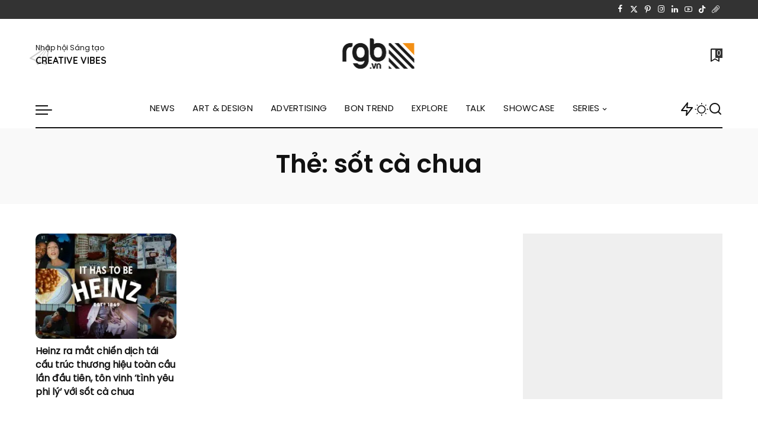

--- FILE ---
content_type: text/html; charset=UTF-8
request_url: https://rgb.vn/tag/sot-ca-chua/
body_size: 30142
content:
<!DOCTYPE html>
<html lang="vi">
<head>
    <meta charset="UTF-8">
    <meta http-equiv="X-UA-Compatible" content="IE=edge">
    <meta name="viewport" content="width=device-width, initial-scale=1">
    <link rel="profile" href="https://gmpg.org/xfn/11">
	<meta name='robots' content='index, follow, max-image-preview:large, max-snippet:-1, max-video-preview:-1' />
	<style>img:is([sizes="auto" i], [sizes^="auto," i]) { contain-intrinsic-size: 3000px 1500px }</style>
	
	<!-- This site is optimized with the Yoast SEO Premium plugin v23.6 (Yoast SEO v23.6) - https://yoast.com/wordpress/plugins/seo/ -->
	<title>Cập nhật mới về: sốt cà chua &#8226; RGB</title><link rel="preload" data-rocket-preload as="style" href="https://fonts.googleapis.com/css?family=rgb-regular%3A%7Crgb-medium%3A%2C400%7CPoppins%3A400%2C400i%2C700%2C700i%7CQuicksand%3A400%2C500%2C600%2C700%7CMontserrat%3A400%2C500%2C600%2C700&#038;display=swap" /><link rel="stylesheet" href="https://fonts.googleapis.com/css?family=rgb-regular%3A%7Crgb-medium%3A%2C400%7CPoppins%3A400%2C400i%2C700%2C700i%7CQuicksand%3A400%2C500%2C600%2C700%7CMontserrat%3A400%2C500%2C600%2C700&#038;display=swap" media="print" onload="this.media='all'" /><noscript><link rel="stylesheet" href="https://fonts.googleapis.com/css?family=rgb-regular%3A%7Crgb-medium%3A%2C400%7CPoppins%3A400%2C400i%2C700%2C700i%7CQuicksand%3A400%2C500%2C600%2C700%7CMontserrat%3A400%2C500%2C600%2C700&#038;display=swap" /></noscript>
	<meta name="description" content="Tin tức, sự kiện về sốt cà chua" />
	<link rel="preconnect" href="https://fonts.gstatic.com" crossorigin><noscript></noscript><link rel="canonical" href="https://rgb.vn/tag/sot-ca-chua/" />
	<meta property="og:locale" content="vi_VN" />
	<meta property="og:type" content="article" />
	<meta property="og:title" content="sốt cà chua Archives" />
	<meta property="og:description" content="Tin tức, sự kiện về sốt cà chua" />
	<meta property="og:url" content="https://rgb.vn/tag/sot-ca-chua/" />
	<meta property="og:site_name" content="RGB" />
	<meta property="og:image" content="https://rgb.vn/wp-content/uploads/2024/03/RGB-Creative-Vibes.jpg" />
	<meta property="og:image:width" content="1200" />
	<meta property="og:image:height" content="675" />
	<meta property="og:image:type" content="image/jpeg" />
	<meta name="twitter:card" content="summary_large_image" />
	<script type="application/ld+json" class="yoast-schema-graph">{"@context":"https://schema.org","@graph":[{"@type":"CollectionPage","@id":"https://rgb.vn/tag/sot-ca-chua/","url":"https://rgb.vn/tag/sot-ca-chua/","name":"Cập nhật mới về: sốt cà chua &#8226; RGB","isPartOf":{"@id":"https://rgb.vn/#website"},"primaryImageOfPage":{"@id":"https://rgb.vn/tag/sot-ca-chua/#primaryimage"},"image":{"@id":"https://rgb.vn/tag/sot-ca-chua/#primaryimage"},"thumbnailUrl":"https://rgb.vn/wp-content/uploads/2023/06/rgb-advertising-heinz.jpg","description":"Tin tức, sự kiện về sốt cà chua","breadcrumb":{"@id":"https://rgb.vn/tag/sot-ca-chua/#breadcrumb"},"inLanguage":"vi"},{"@type":"ImageObject","inLanguage":"vi","@id":"https://rgb.vn/tag/sot-ca-chua/#primaryimage","url":"https://rgb.vn/wp-content/uploads/2023/06/rgb-advertising-heinz.jpg","contentUrl":"https://rgb.vn/wp-content/uploads/2023/06/rgb-advertising-heinz.jpg","width":1476,"height":830},{"@type":"BreadcrumbList","@id":"https://rgb.vn/tag/sot-ca-chua/#breadcrumb","itemListElement":[{"@type":"ListItem","position":1,"name":"Home","item":"https://rgb.vn/"},{"@type":"ListItem","position":2,"name":"sốt cà chua"}]},{"@type":"WebSite","@id":"https://rgb.vn/#website","url":"https://rgb.vn/","name":"RGB","description":"Creative Vibes - Art, Design, Advertising &amp; Creativity","publisher":{"@id":"https://rgb.vn/#organization"},"alternateName":"Cộng đồng Sáng tạo Việt Nam","potentialAction":[{"@type":"SearchAction","target":{"@type":"EntryPoint","urlTemplate":"https://rgb.vn/?s={search_term_string}"},"query-input":{"@type":"PropertyValueSpecification","valueRequired":true,"valueName":"search_term_string"}}],"inLanguage":"vi"},{"@type":"Organization","@id":"https://rgb.vn/#organization","name":"RGB","alternateName":"Cộng đồng Sáng tạo Việt Nam","url":"https://rgb.vn/","logo":{"@type":"ImageObject","inLanguage":"vi","@id":"https://rgb.vn/#/schema/logo/image/","url":"https://rgb.vn/wp-content/uploads/2024/03/406249649_725839402912092_225983009091294704_n.jpg","contentUrl":"https://rgb.vn/wp-content/uploads/2024/03/406249649_725839402912092_225983009091294704_n.jpg","width":1000,"height":1000,"caption":"RGB"},"image":{"@id":"https://rgb.vn/#/schema/logo/image/"},"sameAs":["http://facebook.com/rgb.vn","http://instagram.com/rgbvn","http://pinterest.com/rgb_vn","http://youtube.com/rgbvn"]}]}</script>
	<!-- / Yoast SEO Premium plugin. -->


<link rel='dns-prefetch' href='//www.googletagmanager.com' />
<link rel='dns-prefetch' href='//pagead2.googlesyndication.com' />
<link href='https://fonts.gstatic.com' crossorigin rel='preconnect' />
<link rel="alternate" type="application/rss+xml" title="Dòng thông tin RGB &raquo;" href="https://rgb.vn/feed/" />
<link rel="alternate" type="application/rss+xml" title="RGB &raquo; Dòng bình luận" href="https://rgb.vn/comments/feed/" />
<link rel="alternate" type="application/rss+xml" title="Dòng thông tin cho Thẻ RGB &raquo; sốt cà chua" href="https://rgb.vn/tag/sot-ca-chua/feed/" />
<script type="application/ld+json">{"@context":"https://schema.org","@type":"Organization","legalName":"RGB","url":"https://rgb.vn/","logo":"https://rgb.vn/wp-content/uploads/2021/02/RGB-Creative_Vibes_logo-mainsite-1.png","sameAs":["http://facebook.com/rgb.vn","https://twitter.com/rgb_vietnam","http://instagram.com/rgb.vn","https://www.pinterest.com/rgb_creativevibes/","https://www.linkedin.com/company/rgbvn","http://youtube.com/rgbvn"]}</script>
<style id='wp-emoji-styles-inline-css'>

	img.wp-smiley, img.emoji {
		display: inline !important;
		border: none !important;
		box-shadow: none !important;
		height: 1em !important;
		width: 1em !important;
		margin: 0 0.07em !important;
		vertical-align: -0.1em !important;
		background: none !important;
		padding: 0 !important;
	}
</style>
<link rel='stylesheet' id='wp-block-library-css' href='https://rgb.vn/wp-includes/css/dist/block-library/style.min.css?ver=6.8.3' media='all' />
<style id='classic-theme-styles-inline-css'>
/*! This file is auto-generated */
.wp-block-button__link{color:#fff;background-color:#32373c;border-radius:9999px;box-shadow:none;text-decoration:none;padding:calc(.667em + 2px) calc(1.333em + 2px);font-size:1.125em}.wp-block-file__button{background:#32373c;color:#fff;text-decoration:none}
</style>
<link rel='stylesheet' id='awb-css' href='https://rgb.vn/wp-content/plugins/advanced-backgrounds/assets/awb/awb.min.css?ver=1.12.4' media='all' />
<style id='ghostkit-typography-inline-css'>
 
</style>
<style id='global-styles-inline-css'>
:root{--wp--preset--aspect-ratio--square: 1;--wp--preset--aspect-ratio--4-3: 4/3;--wp--preset--aspect-ratio--3-4: 3/4;--wp--preset--aspect-ratio--3-2: 3/2;--wp--preset--aspect-ratio--2-3: 2/3;--wp--preset--aspect-ratio--16-9: 16/9;--wp--preset--aspect-ratio--9-16: 9/16;--wp--preset--color--black: #000000;--wp--preset--color--cyan-bluish-gray: #abb8c3;--wp--preset--color--white: #ffffff;--wp--preset--color--pale-pink: #f78da7;--wp--preset--color--vivid-red: #cf2e2e;--wp--preset--color--luminous-vivid-orange: #ff6900;--wp--preset--color--luminous-vivid-amber: #fcb900;--wp--preset--color--light-green-cyan: #7bdcb5;--wp--preset--color--vivid-green-cyan: #00d084;--wp--preset--color--pale-cyan-blue: #8ed1fc;--wp--preset--color--vivid-cyan-blue: #0693e3;--wp--preset--color--vivid-purple: #9b51e0;--wp--preset--gradient--vivid-cyan-blue-to-vivid-purple: linear-gradient(135deg,rgba(6,147,227,1) 0%,rgb(155,81,224) 100%);--wp--preset--gradient--light-green-cyan-to-vivid-green-cyan: linear-gradient(135deg,rgb(122,220,180) 0%,rgb(0,208,130) 100%);--wp--preset--gradient--luminous-vivid-amber-to-luminous-vivid-orange: linear-gradient(135deg,rgba(252,185,0,1) 0%,rgba(255,105,0,1) 100%);--wp--preset--gradient--luminous-vivid-orange-to-vivid-red: linear-gradient(135deg,rgba(255,105,0,1) 0%,rgb(207,46,46) 100%);--wp--preset--gradient--very-light-gray-to-cyan-bluish-gray: linear-gradient(135deg,rgb(238,238,238) 0%,rgb(169,184,195) 100%);--wp--preset--gradient--cool-to-warm-spectrum: linear-gradient(135deg,rgb(74,234,220) 0%,rgb(151,120,209) 20%,rgb(207,42,186) 40%,rgb(238,44,130) 60%,rgb(251,105,98) 80%,rgb(254,248,76) 100%);--wp--preset--gradient--blush-light-purple: linear-gradient(135deg,rgb(255,206,236) 0%,rgb(152,150,240) 100%);--wp--preset--gradient--blush-bordeaux: linear-gradient(135deg,rgb(254,205,165) 0%,rgb(254,45,45) 50%,rgb(107,0,62) 100%);--wp--preset--gradient--luminous-dusk: linear-gradient(135deg,rgb(255,203,112) 0%,rgb(199,81,192) 50%,rgb(65,88,208) 100%);--wp--preset--gradient--pale-ocean: linear-gradient(135deg,rgb(255,245,203) 0%,rgb(182,227,212) 50%,rgb(51,167,181) 100%);--wp--preset--gradient--electric-grass: linear-gradient(135deg,rgb(202,248,128) 0%,rgb(113,206,126) 100%);--wp--preset--gradient--midnight: linear-gradient(135deg,rgb(2,3,129) 0%,rgb(40,116,252) 100%);--wp--preset--font-size--small: 13px;--wp--preset--font-size--medium: 20px;--wp--preset--font-size--large: 36px;--wp--preset--font-size--x-large: 42px;--wp--preset--spacing--20: 0.44rem;--wp--preset--spacing--30: 0.67rem;--wp--preset--spacing--40: 1rem;--wp--preset--spacing--50: 1.5rem;--wp--preset--spacing--60: 2.25rem;--wp--preset--spacing--70: 3.38rem;--wp--preset--spacing--80: 5.06rem;--wp--preset--shadow--natural: 6px 6px 9px rgba(0, 0, 0, 0.2);--wp--preset--shadow--deep: 12px 12px 50px rgba(0, 0, 0, 0.4);--wp--preset--shadow--sharp: 6px 6px 0px rgba(0, 0, 0, 0.2);--wp--preset--shadow--outlined: 6px 6px 0px -3px rgba(255, 255, 255, 1), 6px 6px rgba(0, 0, 0, 1);--wp--preset--shadow--crisp: 6px 6px 0px rgba(0, 0, 0, 1);}:where(.is-layout-flex){gap: 0.5em;}:where(.is-layout-grid){gap: 0.5em;}body .is-layout-flex{display: flex;}.is-layout-flex{flex-wrap: wrap;align-items: center;}.is-layout-flex > :is(*, div){margin: 0;}body .is-layout-grid{display: grid;}.is-layout-grid > :is(*, div){margin: 0;}:where(.wp-block-columns.is-layout-flex){gap: 2em;}:where(.wp-block-columns.is-layout-grid){gap: 2em;}:where(.wp-block-post-template.is-layout-flex){gap: 1.25em;}:where(.wp-block-post-template.is-layout-grid){gap: 1.25em;}.has-black-color{color: var(--wp--preset--color--black) !important;}.has-cyan-bluish-gray-color{color: var(--wp--preset--color--cyan-bluish-gray) !important;}.has-white-color{color: var(--wp--preset--color--white) !important;}.has-pale-pink-color{color: var(--wp--preset--color--pale-pink) !important;}.has-vivid-red-color{color: var(--wp--preset--color--vivid-red) !important;}.has-luminous-vivid-orange-color{color: var(--wp--preset--color--luminous-vivid-orange) !important;}.has-luminous-vivid-amber-color{color: var(--wp--preset--color--luminous-vivid-amber) !important;}.has-light-green-cyan-color{color: var(--wp--preset--color--light-green-cyan) !important;}.has-vivid-green-cyan-color{color: var(--wp--preset--color--vivid-green-cyan) !important;}.has-pale-cyan-blue-color{color: var(--wp--preset--color--pale-cyan-blue) !important;}.has-vivid-cyan-blue-color{color: var(--wp--preset--color--vivid-cyan-blue) !important;}.has-vivid-purple-color{color: var(--wp--preset--color--vivid-purple) !important;}.has-black-background-color{background-color: var(--wp--preset--color--black) !important;}.has-cyan-bluish-gray-background-color{background-color: var(--wp--preset--color--cyan-bluish-gray) !important;}.has-white-background-color{background-color: var(--wp--preset--color--white) !important;}.has-pale-pink-background-color{background-color: var(--wp--preset--color--pale-pink) !important;}.has-vivid-red-background-color{background-color: var(--wp--preset--color--vivid-red) !important;}.has-luminous-vivid-orange-background-color{background-color: var(--wp--preset--color--luminous-vivid-orange) !important;}.has-luminous-vivid-amber-background-color{background-color: var(--wp--preset--color--luminous-vivid-amber) !important;}.has-light-green-cyan-background-color{background-color: var(--wp--preset--color--light-green-cyan) !important;}.has-vivid-green-cyan-background-color{background-color: var(--wp--preset--color--vivid-green-cyan) !important;}.has-pale-cyan-blue-background-color{background-color: var(--wp--preset--color--pale-cyan-blue) !important;}.has-vivid-cyan-blue-background-color{background-color: var(--wp--preset--color--vivid-cyan-blue) !important;}.has-vivid-purple-background-color{background-color: var(--wp--preset--color--vivid-purple) !important;}.has-black-border-color{border-color: var(--wp--preset--color--black) !important;}.has-cyan-bluish-gray-border-color{border-color: var(--wp--preset--color--cyan-bluish-gray) !important;}.has-white-border-color{border-color: var(--wp--preset--color--white) !important;}.has-pale-pink-border-color{border-color: var(--wp--preset--color--pale-pink) !important;}.has-vivid-red-border-color{border-color: var(--wp--preset--color--vivid-red) !important;}.has-luminous-vivid-orange-border-color{border-color: var(--wp--preset--color--luminous-vivid-orange) !important;}.has-luminous-vivid-amber-border-color{border-color: var(--wp--preset--color--luminous-vivid-amber) !important;}.has-light-green-cyan-border-color{border-color: var(--wp--preset--color--light-green-cyan) !important;}.has-vivid-green-cyan-border-color{border-color: var(--wp--preset--color--vivid-green-cyan) !important;}.has-pale-cyan-blue-border-color{border-color: var(--wp--preset--color--pale-cyan-blue) !important;}.has-vivid-cyan-blue-border-color{border-color: var(--wp--preset--color--vivid-cyan-blue) !important;}.has-vivid-purple-border-color{border-color: var(--wp--preset--color--vivid-purple) !important;}.has-vivid-cyan-blue-to-vivid-purple-gradient-background{background: var(--wp--preset--gradient--vivid-cyan-blue-to-vivid-purple) !important;}.has-light-green-cyan-to-vivid-green-cyan-gradient-background{background: var(--wp--preset--gradient--light-green-cyan-to-vivid-green-cyan) !important;}.has-luminous-vivid-amber-to-luminous-vivid-orange-gradient-background{background: var(--wp--preset--gradient--luminous-vivid-amber-to-luminous-vivid-orange) !important;}.has-luminous-vivid-orange-to-vivid-red-gradient-background{background: var(--wp--preset--gradient--luminous-vivid-orange-to-vivid-red) !important;}.has-very-light-gray-to-cyan-bluish-gray-gradient-background{background: var(--wp--preset--gradient--very-light-gray-to-cyan-bluish-gray) !important;}.has-cool-to-warm-spectrum-gradient-background{background: var(--wp--preset--gradient--cool-to-warm-spectrum) !important;}.has-blush-light-purple-gradient-background{background: var(--wp--preset--gradient--blush-light-purple) !important;}.has-blush-bordeaux-gradient-background{background: var(--wp--preset--gradient--blush-bordeaux) !important;}.has-luminous-dusk-gradient-background{background: var(--wp--preset--gradient--luminous-dusk) !important;}.has-pale-ocean-gradient-background{background: var(--wp--preset--gradient--pale-ocean) !important;}.has-electric-grass-gradient-background{background: var(--wp--preset--gradient--electric-grass) !important;}.has-midnight-gradient-background{background: var(--wp--preset--gradient--midnight) !important;}.has-small-font-size{font-size: var(--wp--preset--font-size--small) !important;}.has-medium-font-size{font-size: var(--wp--preset--font-size--medium) !important;}.has-large-font-size{font-size: var(--wp--preset--font-size--large) !important;}.has-x-large-font-size{font-size: var(--wp--preset--font-size--x-large) !important;}
:where(.wp-block-post-template.is-layout-flex){gap: 1.25em;}:where(.wp-block-post-template.is-layout-grid){gap: 1.25em;}
:where(.wp-block-columns.is-layout-flex){gap: 2em;}:where(.wp-block-columns.is-layout-grid){gap: 2em;}
:root :where(.wp-block-pullquote){font-size: 1.5em;line-height: 1.6;}
</style>
<link data-minify="1" rel='stylesheet' id='pixwell-elements-css' href='https://rgb.vn/wp-content/cache/min/1/wp-content/plugins/pixwell-core/lib/pixwell-elements/public/style.css?ver=1746330031' media='all' />
<link data-minify="1" rel='stylesheet' id='simply-gallery-block-frontend-css' href='https://rgb.vn/wp-content/cache/min/1/wp-content/plugins/simply-gallery-block/blocks/pgc_sgb.min.style.css?ver=1746330031' media='all' />
<link data-minify="1" rel='stylesheet' id='pgc-simply-gallery-plugin-lightbox-style-css' href='https://rgb.vn/wp-content/cache/min/1/wp-content/plugins/simply-gallery-block/plugins/pgc_sgb_lightbox.min.style.css?ver=1746330031' media='all' />
<link data-minify="1" rel='stylesheet' id='uaf_client_css-css' href='https://rgb.vn/wp-content/cache/min/1/wp-content/uploads/useanyfont/uaf.css?ver=1746330031' media='all' />
<link data-minify="1" rel='stylesheet' id='ghostkit-classic-theme-fallback-css' href='https://rgb.vn/wp-content/cache/min/1/wp-content/plugins/ghostkit/assets/css/fallback-classic-theme.css?ver=1746330031' media='all' />
<link data-minify="1" rel='stylesheet' id='ghostkit-css' href='https://rgb.vn/wp-content/cache/min/1/wp-content/plugins/ghostkit/build/gutenberg/style.css?ver=1746330031' media='all' />

<link data-minify="1" rel='stylesheet' id='pixwell-main-css' href='https://rgb.vn/wp-content/cache/min/1/wp-content/themes/pixwell/assets/css/main.css?ver=1746330032' media='all' />
<style id='pixwell-main-inline-css'>
html {font-backup:Arial, Helvetica, sans-serif;font-size:17px;color:#111111;}h1, .h1 {}h2, .h2 {}h3, .h3 {}h4, .h4 {}h5, .h5 {}h6, .h6 {}.single-tagline h6 {}.p-wrap .entry-summary, .twitter-content.entry-summary, .author-description, .rssSummary, .rb-sdesc {text-transform:none;font-size:15px;}.p-cat-info {font-family:rgb-regular;text-transform:lowercase;font-size:16px;}.p-meta-info, .wp-block-latest-posts__post-date {font-family:rgb-regular;font-size:12px;color:#111111;}.meta-info-author.meta-info-el {font-family:rgb-regular;text-transform:none;font-size:12px;color:#111111;}.breadcrumb {font-family:rgb-regular;font-size:12px;}.footer-menu-inner {font-family:rgb-medium;font-weight:400;text-transform:none;font-size:14px;}.topbar-wrap {}.topbar-menu-wrap {}.main-menu > li > a, .off-canvas-menu > li > a {font-weight:400;text-transform:uppercase;font-size:15px;}.main-menu .sub-menu:not(.sub-mega), .off-canvas-menu .sub-menu {font-weight:400;text-transform:capitalize;font-size:13px;}.is-logo-text .logo-title {}.block-title, .block-header .block-title {text-transform:capitalize;font-size:25px;}.ajax-quick-filter, .block-view-more {font-size:13px;}.widget-title, .widget .widget-title {text-transform:none;font-size:18px;}body .widget.widget_nav_menu .menu-item {font-size:13px;}body.boxed {background-color : #fafafa;background-repeat : no-repeat;background-size : cover;background-attachment : fixed;background-position : center center;}.header-6 .banner-wrap {}.footer-wrap:before {background-color : #111111;; content: ""; position: absolute; left: 0; top: 0; width: 100%; height: 100%;}.header-9 .banner-wrap { }.topline-wrap {height: 2px}.navbar-wrap:not(.transparent-navbar-wrap), #mobile-sticky-nav, #amp-navbar {color: #111111;}.fw-mega-cat.is-dark-text { color: #111111; }.header-wrap .navbar-wrap:not(.transparent-navbar-wrap) .cart-counter, .header-wrap:not(.header-float) .navbar-wrap .rb-counter,.header-float .section-sticky .rb-counter {background-color: #111111;}.header-5 .btn-toggle-wrap, .header-5 .section-sticky .logo-wrap,.header-5 .main-menu > li > a, .header-5 .navbar-right {color: #111111;}.navbar-wrap .navbar-social a:hover {color: #111111;opacity: .7; }.main-menu {}.main-menu .sub-menu:not(.mega-category) { color: #111111;}.main-menu > li.menu-item-has-children > .sub-menu:before {}.main-menu > li > a:hover, .main-menu > li.current-menu-item > a{ color: #dd9527; }.main-menu > li>  a > span:before {display: none; }.navbar-wrap .navbar-social a:hover {color: #dd9527;opacity: 1; }.main-menu .sub-menu a:not(.p-url):hover > span {color: #dd9933;}.main-menu a > span:before {display: none; }[data-theme="dark"] .main-menu  {}[data-theme="dark"] .main-menu > li.menu-item-has-children > .sub-menu:before {}.mobile-nav-inner {}.off-canvas-header { background-image: url("https://rgb.vn/wp-content/uploads/2021/02/RGB-box-1.jpg")}.off-canvas-wrap, .amp-canvas-wrap { background-color: #111111 !important; }.navbar-border-holder {border-width: 2px; }:root {--g-color: #e0ac33}body .entry-content a:not(button), body .comment-content a{ color: #dd8f1a}.cat-icon-round .cat-info-id-5217,.cat-icon-radius .cat-info-id-5217,.cat-dot-el.cat-info-id-5217,.cat-icon-square .cat-info-id-5217:before{ background-color: #a0d3a2}.cat-icon-line .cat-info-id-5217{ border-color: #a0d3a2}.fw-category-1 .cat-list-item.cat-id-5217 a:hover .cat-list-name,.fw-category-1.is-light-text .cat-list-item.cat-id-5217 a:hover .cat-list-name{ color: #a0d3a2}.category .category-header .header-holder{ background-color: #f2f2f2}.instagram-box.box-intro { background-color: #111111; }.comment-content, .single-bottom-share a:nth-child(1) span, .single-bottom-share a:nth-child(2) span, p.logged-in-as, .rb-sdecs,.deal-module .deal-description, .author-description { font-size: 15; }.tipsy, .additional-meta, .sponsor-label, .sponsor-link, .entry-footer .tag-label,.box-nav .nav-label, .left-article-label, .share-label, .rss-date,.wp-block-latest-posts__post-date, .wp-block-latest-comments__comment-date,.image-caption, .wp-caption-text, .gallery-caption, .entry-content .wp-block-audio figcaption,.entry-content .wp-block-video figcaption, .entry-content .wp-block-image figcaption,.entry-content .wp-block-gallery .blocks-gallery-image figcaption,.entry-content .wp-block-gallery .blocks-gallery-item figcaption,.subscribe-content .desc, .follower-el .right-el, .author-job, .comment-metadata{ font-family: rgb-regular; }.tipsy, .additional-meta, .sponsor-label, .sponsor-link, .entry-footer .tag-label,.box-nav .nav-label, .left-article-label, .share-label, .rss-date,.wp-block-latest-posts__post-date, .wp-block-latest-comments__comment-date,.subscribe-content .desc, .author-job{ font-size: 12px; }.image-caption, .wp-caption-text, .gallery-caption, .entry-content .wp-block-audio figcaption,.entry-content .wp-block-video figcaption, .entry-content .wp-block-image figcaption,.entry-content .wp-block-gallery .blocks-gallery-image figcaption,.entry-content .wp-block-gallery .blocks-gallery-item figcaption,.comment-metadata, .follower-el .right-el{ font-size: 13px; }.sponsor-link{ font-family: rgb-regular; }.sponsor-link{ text-transform: none; }.entry-footer a, .tagcloud a, .entry-footer .source, .entry-footer .via-el{ font-family: rgb-regular; }.entry-footer a, .tagcloud a, .entry-footer .source, .entry-footer .via-el{ font-size: 16px !important; }.entry-footer a, .tagcloud a, .entry-footer .source, .entry-footer .via-el{ text-transform: lowercase; }.p-link, .rb-cookie .cookie-accept, a.comment-reply-link, .comment-list .comment-reply-title small a,.banner-btn a, .headerstrip-btn a, input[type="submit"], button, .pagination-wrap, .cta-btn, .rb-btn{ font-family: rgb-medium; }.p-link, .rb-cookie .cookie-accept, a.comment-reply-link, .comment-list .comment-reply-title small a,.banner-btn a, .headerstrip-btn a, input[type="submit"], button, .pagination-wrap, .rb-btn{ font-size: 13px; }.p-link, .rb-cookie .cookie-accept, a.comment-reply-link, .comment-list .comment-reply-title small a,.banner-btn a, .headerstrip-btn a, input[type="submit"], button, .pagination-wrap{ text-transform: uppercase; }select, textarea, input[type="text"], input[type="tel"], input[type="email"], input[type="url"],input[type="search"], input[type="number"]{ font-family: rgb-regular; }select, input[type="text"], input[type="tel"], input[type="email"], input[type="url"],input[type="search"], input[type="number"]{ font-size: 12px; }textarea{ font-size: 12px !important; }.widget_pages .page_item, .widget_meta li,.widget_categories .cat-item, .widget_archive li, .widget.widget_nav_menu .menu-item,.wp-block-archives-list li, .wp-block-categories-list li{ font-size: 13px; }.widget_pages .page_item, .widget_meta li,.widget_categories .cat-item, .widget_archive li, .widget.widget_nav_menu .menu-item,.wp-block-archives-list li, .wp-block-categories-list li{ font-weight: 400; }@media only screen and (max-width: 767px) {.entry-content { font-size: .92rem; }.p-wrap .entry-summary, .twitter-content.entry-summary, .element-desc, .subscribe-description, .rb-sdecs,.copyright-inner > *, .summary-content, .pros-cons-wrap ul li,.gallery-popup-content .image-popup-description > *{ font-size: .78rem; }}@media only screen and (max-width: 991px) {.block-header-2 .block-title, .block-header-5 .block-title { font-size: 21px; }}@media only screen and (max-width: 767px) {.block-header-2 .block-title, .block-header-5 .block-title { font-size: 18px; }}@media only screen and (max-width: 1024px) {}@media only screen and (max-width: 991px) {}@media only screen and (max-width: 767px) {}
</style>
<link rel='stylesheet' id='pixwell-style-css' href='https://rgb.vn/wp-content/themes/pixwell/style.css?ver=11.0' media='all' />
<script src="https://rgb.vn/wp-includes/js/jquery/jquery.min.js?ver=3.7.1" id="jquery-core-js"></script>
<script src="https://rgb.vn/wp-includes/js/jquery/jquery-migrate.min.js?ver=3.4.1" id="jquery-migrate-js" data-rocket-defer defer></script>

<!-- Đoạn mã Google tag (gtag.js) được thêm bởi Site Kit -->

<!-- Đoạn mã Google Analytics được thêm bởi Site Kit -->
<script src="https://www.googletagmanager.com/gtag/js?id=GT-T53QVZS" id="google_gtagjs-js" async></script>
<script id="google_gtagjs-js-after">
window.dataLayer = window.dataLayer || [];function gtag(){dataLayer.push(arguments);}
gtag("set","linker",{"domains":["rgb.vn"]});
gtag("js", new Date());
gtag("set", "developer_id.dZTNiMT", true);
gtag("config", "GT-T53QVZS");
</script>

<!-- Kết thúc đoạn mã Google tag (gtag.js) được thêm bởi Site Kit -->
<link rel="preload" href="https://rgb.vn/wp-content/themes/pixwell/assets/fonts/ruby-icon.woff2?v=10.7" as="font" type="font/woff2" crossorigin="anonymous"><link rel="https://api.w.org/" href="https://rgb.vn/wp-json/" /><link rel="alternate" title="JSON" type="application/json" href="https://rgb.vn/wp-json/wp/v2/tags/8108" /><link rel="EditURI" type="application/rsd+xml" title="RSD" href="https://rgb.vn/xmlrpc.php?rsd" />
<meta name="generator" content="WordPress 6.8.3" />
<meta name="generator" content="Site Kit by Google 1.137.0" /><script type="application/ld+json">{"@context":"https://schema.org","@type":"WebSite","@id":"https://rgb.vn/#website","url":"https://rgb.vn/","name":"RGB","potentialAction":{"@type":"SearchAction","target":"https://rgb.vn/?s={search_term_string}","query-input":"required name=search_term_string"}}</script>
<noscript><style>.simply-gallery-amp{ display: block !important; }</style></noscript><noscript><style>.sgb-preloader{ display: none !important; }</style></noscript>		<style type="text/css">
			.ghostkit-effects-enabled .ghostkit-effects-reveal {
				pointer-events: none;
				visibility: hidden;
			}
		</style>
		<script>
			if (!window.matchMedia('(prefers-reduced-motion: reduce)').matches) {
				document.documentElement.classList.add(
					'ghostkit-effects-enabled'
				);
			}
		</script>
		
<!-- Thẻ meta Google AdSense được thêm bởi Site Kit -->
<meta name="google-adsense-platform-account" content="ca-host-pub-2644536267352236">
<meta name="google-adsense-platform-domain" content="sitekit.withgoogle.com">
<!-- Kết thúc thẻ meta Google AdSense được thêm bởi Site Kit -->
<meta name="generator" content="Elementor 3.24.5; features: e_font_icon_svg, additional_custom_breakpoints; settings: css_print_method-external, google_font-enabled, font_display-swap">
			<style>
				.e-con.e-parent:nth-of-type(n+4):not(.e-lazyloaded):not(.e-no-lazyload),
				.e-con.e-parent:nth-of-type(n+4):not(.e-lazyloaded):not(.e-no-lazyload) * {
					background-image: none !important;
				}
				@media screen and (max-height: 1024px) {
					.e-con.e-parent:nth-of-type(n+3):not(.e-lazyloaded):not(.e-no-lazyload),
					.e-con.e-parent:nth-of-type(n+3):not(.e-lazyloaded):not(.e-no-lazyload) * {
						background-image: none !important;
					}
				}
				@media screen and (max-height: 640px) {
					.e-con.e-parent:nth-of-type(n+2):not(.e-lazyloaded):not(.e-no-lazyload),
					.e-con.e-parent:nth-of-type(n+2):not(.e-lazyloaded):not(.e-no-lazyload) * {
						background-image: none !important;
					}
				}
			</style>
			
<!-- Mã đoạn Google AdSense được thêm bởi Site Kit -->
<script async src="https://pagead2.googlesyndication.com/pagead/js/adsbygoogle.js?client=ca-pub-1557426710345003&amp;host=ca-host-pub-2644536267352236" crossorigin="anonymous"></script>

<!-- Kết thúc mã đoạn Google AdSense được thêm bởi Site Kit -->
            <meta property="og:title" content="Cập nhật mới về: sốt cà chua &#8226; RGB"/>
            <meta property="og:url" content="https://rgb.vn/tag/sot-ca-chua"/>
            <meta property="og:site_name" content="RGB"/>
			                <meta property="og:image" content="https://rgb.vn/wp-content/uploads/2024/03/344057276_1351204069075327_1569776259276361937_n.png"/>
						<link rel="icon" href="https://rgb.vn/wp-content/uploads/2023/06/cropped-rgb-icon-32x32.jpg" sizes="32x32" />
<link rel="icon" href="https://rgb.vn/wp-content/uploads/2023/06/cropped-rgb-icon-192x192.jpg" sizes="192x192" />
<link rel="apple-touch-icon" href="https://rgb.vn/wp-content/uploads/2023/06/cropped-rgb-icon-180x180.jpg" />
<meta name="msapplication-TileImage" content="https://rgb.vn/wp-content/uploads/2023/06/cropped-rgb-icon-270x270.jpg" />
		<style id="wp-custom-css">
			@media only screen and (max-width: 991px) {
    .rb-iwrap.autosize img {
        width: auto !important;
    }
}		</style>
		</head>
<body class="archive tag tag-sot-ca-chua tag-8108 wp-embed-responsive wp-theme-pixwell elementor-default elementor-kit-75587 sticky-nav off-canvas-light is-tooltips is-backtop block-header-2 w-header-2 cat-icon-line is-meta-border ele-round feat-round is-parallax-feat is-fmask is-dark-pag mobile-logo-left mh-p-link mh-p-excerpt is-cmode" data-theme="default">
<div data-rocket-location-hash="ab41005cbca444005e643b67c9418549" id="site" class="site">
			<aside id="off-canvas-section" class="off-canvas-wrap dark-style is-hidden">
			<div class="close-panel-wrap tooltips-n">
				<a href="#" id="off-canvas-close-btn" aria-label="Close Panel"><i class="btn-close"></i></a>
			</div>
			<div class="off-canvas-holder">
									<div class="off-canvas-header is-light-text">
						<div class="header-inner">
															<a href="https://rgb.vn/" class="off-canvas-logo">
									<img loading="lazy" loading="lazy" decoding="async" src="https://rgb.vn/wp-content/uploads/2021/02/RGB-Creative_Vibes_logo-Copy-1.png" alt="RGB" height="177" width="215" loading="lazy" decoding="async">
								</a>
															<div class="off-canvas-subscribe btn-wrap">
									<a href="https://facebook.com/rgb.vn" rel="noopener nofollow" class="subscribe-link" title="Nhập hội Sáng tạo cùng RGB"><i class="rbi rbi-paperplane"></i><span>Nhập hội Sáng tạo cùng RGB</span></a>
								</div>
														<aside class="inner-bottom">
																	<div class="off-canvas-social">
										<a class="social-link-facebook" title="Facebook" aria-label="Facebook" href="http://facebook.com/rgb.vn" target="_blank" rel="noopener nofollow"><i class="rbi rbi-facebook" aria-hidden="true"></i></a><a class="social-link-twitter" title="Twitter" aria-label="Twitter" href="https://twitter.com/rgb_vietnam" target="_blank" rel="noopener nofollow"><i class="rbi rbi-x-twitter" aria-hidden="true"></i></a><a class="social-link-pinterest" title="Pinterest" aria-label="Pinterest" href="https://www.pinterest.com/rgb_creativevibes/" target="_blank" rel="noopener nofollow"><i class="rbi rbi-pinterest-i" aria-hidden="true"></i></a><a class="social-link-instagram" title="Instagram" aria-label="Instagram" href="http://instagram.com/rgb.vn" target="_blank" rel="noopener nofollow"><i class="rbi rbi-instagram" aria-hidden="true"></i></a><a class="social-link-linkedin" title="LinkedIn" aria-label="LinkedIn" href="https://www.linkedin.com/company/rgbvn" target="_blank" rel="noopener nofollow"><i class="rbi rbi-linkedin" aria-hidden="true"></i></a><a class="social-link-youtube" title="YouTube" aria-label="YouTube" href="http://youtube.com/rgbvn" target="_blank" rel="noopener nofollow"><i class="rbi rbi-youtube-o" aria-hidden="true"></i></a><a class="social-link-custom social-link-1 social-link-TikTok" title="TikTok" aria-label="TikTok" href="https://www.tiktok.com/@rgbvn" target="_blank" rel="noopener nofollow"><i class="rbi-tiktok" aria-hidden="true"></i></a><a class="social-link-custom social-link-2 social-link-Threads" title="Threads" aria-label="Threads" href="https://www.threads.net/@rgb.vn" target="_blank" rel="noopener nofollow"><i class="rbi-attachment" aria-hidden="true"></i></a>									</div>
																	<div class="inner-bottom-right">
										<aside class="bookmark-section">
	<a class="bookmark-link" href="https://rgb.vn/my-bookmarks/" title="Bookmarks" aria-label="Bookmarks">
		<span class="bookmark-icon"><i class="rbi rbi-bookmark-o"></i><span class="bookmark-counter rb-counter">0</span></span>
	</a>
</aside>									</div>
															</aside>
						</div>
					</div>
								<div class="off-canvas-inner is-light-text">
					<div id="off-canvas-nav" class="off-canvas-nav">
						<ul id="off-canvas-menu" class="off-canvas-menu rb-menu is-clicked"><li id="menu-item-75236" class="menu-item menu-item-type-taxonomy menu-item-object-category menu-item-75236"><a href="https://rgb.vn/news/"><span>News</span></a></li>
<li id="menu-item-75237" class="menu-item menu-item-type-taxonomy menu-item-object-category menu-item-75237"><a href="https://rgb.vn/inspiration/"><span>Art &#038; Design</span></a></li>
<li id="menu-item-75439" class="menu-item menu-item-type-taxonomy menu-item-object-category menu-item-75439"><a href="https://rgb.vn/advertising/"><span>Advertising</span></a></li>
<li id="menu-item-106770" class="menu-item menu-item-type-custom menu-item-object-custom menu-item-106770"><a href="https://rgb.vn/creative-life/bon-trend/"><span>Bon Trend</span></a></li>
<li id="menu-item-75235" class="menu-item menu-item-type-taxonomy menu-item-object-category menu-item-75235"><a href="https://rgb.vn/explore/"><span>Explore</span></a></li>
<li id="menu-item-75238" class="menu-item menu-item-type-taxonomy menu-item-object-category menu-item-75238"><a href="https://rgb.vn/nhan-vat/"><span>Talk</span></a></li>
<li id="menu-item-75438" class="menu-item menu-item-type-taxonomy menu-item-object-category menu-item-75438"><a href="https://rgb.vn/showcase/"><span>Showcase</span></a></li>
<li id="menu-item-75239" class="menu-item menu-item-type-custom menu-item-object-custom menu-item-has-children menu-item-75239"><a href="#"><span>Series</span></a>
<ul class="sub-menu">
	<li id="menu-item-75242" class="menu-item menu-item-type-taxonomy menu-item-object-category menu-item-75242"><a href="https://rgb.vn/arcvibes/"><span>Arc Vibes</span></a></li>
	<li id="menu-item-105642" class="menu-item menu-item-type-custom menu-item-object-custom menu-item-105642"><a href="https://rgb.vn/artholic"><span>Art Holic</span></a></li>
	<li id="menu-item-75241" class="menu-item menu-item-type-post_type menu-item-object-page menu-item-75241"><a href="https://rgb.vn/tramsangtao/"><span>Trạm Sáng Tạo FPT – Arena</span></a></li>
	<li id="menu-item-75244" class="menu-item menu-item-type-post_type menu-item-object-page menu-item-75244"><a href="https://rgb.vn/maacvietnam/"><span>Vũ trụ Animation, VFX &#038; Game</span></a></li>
</ul>
</li>
</ul>					</div>
									</div>
			</div>
		</aside>
		    <div data-rocket-location-hash="2d0b5dbfa0920c7a086baae5885ab679" class="site-outer">
        <div data-rocket-location-hash="581e0c65149162bb0bffafa94824a0df" class="site-mask"></div>
		<div data-rocket-location-hash="fb7a447ccf8ec2020cdb364a2fc73a04" class="topbar-wrap is-light-text">
	<div class="rbc-container">
		<div class="topbar-inner rb-m20-gutter">
			<div class="topbar-left">
								<aside class="topbar-info">
																	</aside>
							</div>
			<div class="topbar-right">
									<div class="topbar-social tooltips-n">
						<a class="social-link-facebook" title="Facebook" aria-label="Facebook" href="http://facebook.com/rgb.vn" target="_blank" rel="noopener nofollow"><i class="rbi rbi-facebook" aria-hidden="true"></i></a><a class="social-link-twitter" title="Twitter" aria-label="Twitter" href="https://twitter.com/rgb_vietnam" target="_blank" rel="noopener nofollow"><i class="rbi rbi-x-twitter" aria-hidden="true"></i></a><a class="social-link-pinterest" title="Pinterest" aria-label="Pinterest" href="https://www.pinterest.com/rgb_creativevibes/" target="_blank" rel="noopener nofollow"><i class="rbi rbi-pinterest-i" aria-hidden="true"></i></a><a class="social-link-instagram" title="Instagram" aria-label="Instagram" href="http://instagram.com/rgb.vn" target="_blank" rel="noopener nofollow"><i class="rbi rbi-instagram" aria-hidden="true"></i></a><a class="social-link-linkedin" title="LinkedIn" aria-label="LinkedIn" href="https://www.linkedin.com/company/rgbvn" target="_blank" rel="noopener nofollow"><i class="rbi rbi-linkedin" aria-hidden="true"></i></a><a class="social-link-youtube" title="YouTube" aria-label="YouTube" href="http://youtube.com/rgbvn" target="_blank" rel="noopener nofollow"><i class="rbi rbi-youtube-o" aria-hidden="true"></i></a><a class="social-link-custom social-link-1 social-link-TikTok" title="TikTok" aria-label="TikTok" href="https://www.tiktok.com/@rgbvn" target="_blank" rel="noopener nofollow"><i class="rbi-tiktok" aria-hidden="true"></i></a><a class="social-link-custom social-link-2 social-link-Threads" title="Threads" aria-label="Threads" href="https://www.threads.net/@rgb.vn" target="_blank" rel="noopener nofollow"><i class="rbi-attachment" aria-hidden="true"></i></a>					</div>
							</div>
		</div>
	</div>
</div><header data-rocket-location-hash="d2b960580d917c880a0fe045c98bfdd5" id="site-header" class="header-wrap header-3">
	<div class="navbar-outer">
		<div class="banner-wrap">
			<div class="rbc-container">
				<div class="rb-m20-gutter">
					<div class="banner-inner rb-row">
						<div class="rb-col-m4 banner-left">
								<aside class="header-subscribe btn-wrap">
		<a href="http://facebook.com/rgb.vn" rel="noopener nofollow" class="subscribe-link">
						<div class="subscribe-content">
				<i class="rbi rbi-paperplane"></i>
				<span class="desc">Nhập hội Sáng tạo</span>
				<span class="action-text h5">Creative Vibes</span>
			</div>
		</a>
	</aside>
						</div>
						<div class="rb-col-m4 banner-centered">
							<div class="logo-wrap is-logo-image site-branding">
	<a href="https://rgb.vn/" class="logo" title="RGB">
					<img decoding="async" class="logo-default logo-retina"  data-mode="default"  height="165" width="285" src="https://rgb.vn/wp-content/uploads/2021/02/RGB-Creative_Vibes_logo-mainsite-1.png" srcset="https://rgb.vn/wp-content/uploads/2021/02/RGB-Creative_Vibes_logo-mainsite-1.png 1x, https://rgb.vn/wp-content/uploads/2021/02/RGB-Creative_Vibes_logo-mainsite-1.png 2x" alt="RGB">
							<picture decoding="async" class="logo-default logo-retina logo-dark" data-mode="dark">
<source type="image/webp" srcset="https://rgb.vn/wp-content/uploads/2023/05/RGB-Creative_Vibes_logo-mainsite-dark-mode.png.webp 1x, https://rgb.vn/wp-content/uploads/2023/05/RGB-Creative_Vibes_logo-mainsite-dark-mode.png.webp 2x"/>
<img decoding="async" data-mode="dark" height="165" width="285" src="https://rgb.vn/wp-content/uploads/2023/05/RGB-Creative_Vibes_logo-mainsite-dark-mode.png" srcset="https://rgb.vn/wp-content/uploads/2023/05/RGB-Creative_Vibes_logo-mainsite-dark-mode.png 1x, https://rgb.vn/wp-content/uploads/2023/05/RGB-Creative_Vibes_logo-mainsite-dark-mode.png 2x" alt="RGB"/>
</picture>

						</a>
	</div>						</div>
						<div class="rb-col-m4 banner-right">
														<aside class="bookmark-section tooltips-n">
    <a class="bookmark-link" href="https://rgb.vn/my-bookmarks/" title="Bookmarks" aria-label="Bookmarks">
        <span class="bookmark-icon"><i class="rbi rbi-bookmark-o"></i><span class="bookmark-counter rb-counter">0</span></span>
    </a>
</aside>												</div>
					</div>
				</div>
			</div>
		</div>
		<div class="navbar-wrap">
				<aside id="mobile-navbar" class="mobile-navbar">
		<div class="mobile-nav-inner rb-p20-gutter">
							<div class="m-nav-centered">
					<aside class="logo-mobile-wrap is-logo-image">
	<a href="https://rgb.vn/" class="logo-mobile">
		<img decoding="async"  data-mode="default"  height="120" width="217" src="https://rgb.vn/wp-content/uploads/2021/02/RGB-Creative_Vibes-mobile-logo-.png" alt="RGB">
					<img loading="lazy" decoding="async" data-mode="dark" height="120" width="217" src="https://rgb.vn/wp-content/uploads/2020/04/rgb_creative_logo_dark2.png" alt="RGB">
			</a>
</aside>				</div>
				<div class="m-nav-right">
															    <aside class="header-dark-mode">
        <span class="dark-mode-toggle">
            <span class="mode-icons">
                <span class="dark-mode-icon mode-icon-dark"><i class="rbi rbi-moon"></i></span>
                <span class="dark-mode-icon mode-icon-default"><i class="rbi rbi-sun"></i></span>
            </span>
        </span>
    </aside>
						<div class="mobile-search">
			<a href="#" title="Tìm kiếm" aria-label="Tìm kiếm" class="search-icon nav-search-link"><i class="rbi rbi-search-alt" aria-hidden="true"></i></a>
		<div class="navbar-search-popup header-lightbox">
			<div class="navbar-search-form"><form role="search" method="get" class="search-form" action="https://rgb.vn/">
				<label>
					<span class="screen-reader-text">Tìm kiếm cho:</span>
					<input type="search" class="search-field" placeholder="Tìm kiếm &hellip;" value="" name="s" />
				</label>
				<input type="submit" class="search-submit" value="Tìm kiếm" />
			</form></div>
		</div>
	</div>
					<a href="#" class="off-canvas-trigger btn-toggle-wrap btn-toggle-bold" aria-label="menu trigger"><span class="btn-toggle"><span class="off-canvas-toggle"><span class="icon-toggle"></span></span></span></a>

				</div>
					</div>
	</aside>
	<aside id="mobile-sticky-nav" class="mobile-sticky-nav">
		<div class="mobile-navbar mobile-sticky-inner">
			<div class="mobile-nav-inner rb-p20-gutter">
									<div class="m-nav-centered">
						<aside class="logo-mobile-wrap is-logo-image">
	<a href="https://rgb.vn/" class="logo-mobile">
		<img decoding="async"  data-mode="default"  height="120" width="217" src="https://rgb.vn/wp-content/uploads/2021/02/RGB-Creative_Vibes-mobile-logo-.png" alt="RGB">
					<img loading="lazy" decoding="async" data-mode="dark" height="120" width="217" src="https://rgb.vn/wp-content/uploads/2020/04/rgb_creative_logo_dark2.png" alt="RGB">
			</a>
</aside>					</div>
					<div class="m-nav-right">
																		    <aside class="header-dark-mode">
        <span class="dark-mode-toggle">
            <span class="mode-icons">
                <span class="dark-mode-icon mode-icon-dark"><i class="rbi rbi-moon"></i></span>
                <span class="dark-mode-icon mode-icon-default"><i class="rbi rbi-sun"></i></span>
            </span>
        </span>
    </aside>
							<div class="mobile-search">
			<a href="#" title="Tìm kiếm" aria-label="Tìm kiếm" class="search-icon nav-search-link"><i class="rbi rbi-search-alt" aria-hidden="true"></i></a>
		<div class="navbar-search-popup header-lightbox">
			<div class="navbar-search-form"><form role="search" method="get" class="search-form" action="https://rgb.vn/">
				<label>
					<span class="screen-reader-text">Tìm kiếm cho:</span>
					<input type="search" class="search-field" placeholder="Tìm kiếm &hellip;" value="" name="s" />
				</label>
				<input type="submit" class="search-submit" value="Tìm kiếm" />
			</form></div>
		</div>
	</div>
						<a href="#" class="off-canvas-trigger btn-toggle-wrap btn-toggle-bold" aria-label="menu trigger"><span class="btn-toggle"><span class="off-canvas-toggle"><span class="icon-toggle"></span></span></span></a>

					</div>
							</div>
		</div>
	</aside>
			<div class="rbc-container navbar-holder">
				<div class="navbar-border-holder rb-m20-gutter is-main-nav">
					<div class="navbar-inner rb-row">
						<div class="rb-col-d1 navbar-left">
							<a href="#" class="off-canvas-trigger btn-toggle-wrap btn-toggle-bold" aria-label="menu trigger"><span class="btn-toggle"><span class="off-canvas-toggle"><span class="icon-toggle"></span></span></span></a>

						</div>
						<div class="rb-col-d10 navbar-centered">
							<nav id="site-navigation" class="main-menu-wrap" aria-label="main menu">
	<ul id="main-menu" class="main-menu rb-menu" itemscope itemtype="https://www.schema.org/SiteNavigationElement"><li class="menu-item menu-item-type-taxonomy menu-item-object-category menu-item-75236 is-mega-menu type-category" itemprop="name"><a href="https://rgb.vn/news/" itemprop="url"><span>News</span></a><div class="mega-dropdown mega-category sub-mega sub-menu"><div class="rbc-container"><div class="mega-holder">		<div id="block-mega-925-75236" class="block-wrap fw-block fw-mega-cat is-dark-text" data-uuid="block-mega-925-75236" data-name="mega_category" data-page_max="308" data-page_current="1" data-category="9" data-order="date_post" data-posts_per_page="5" data-text_style="dark" >
				<div class="content-wrap"><div class="content-inner rb-row mega-content-inner rb-n10-gutter">
		<div class="rb-col-5m rb-p10-gutter">		<div class="p-wrap p-grid p-grid-4 post-114732 rb-hf no-avatar">
							<div class="p-feat-holder">
					<div class="p-feat">
								<a class="p-flink" href="https://rgb.vn/instagram-gioi-thieu-phien-ban-ung-dung-tren-tv-de-nguoi-dung-luot-reels-ngay-tai-phong-khach/" aria-label="Instagram giới thiệu phiên bản ứng dụng trên TV để người dùng lướt Reels ngay tại phòng khách">
			<span class="rb-iwrap pc-75"><img loading="lazy" width="280" height="210" src="https://rgb.vn/wp-content/uploads/2025/12/Instagram-For-TV-App-Reels-Streaming-1.thumb_.jpg.47fdcbb62bf7fd659c63f9a559d7a024-280x210.jpg" class="attachment-pixwell_280x210 size-pixwell_280x210 wp-post-image" alt="" decoding="async" /></span> </a>
				<aside class="p-cat-info is-absolute">
					</aside>
							</div>
									</div>
						<div class="p-body">
				<div class="p-header">
																<div class="p-header"><h6 class="entry-title">		<a class="p-url" href="https://rgb.vn/instagram-gioi-thieu-phien-ban-ung-dung-tren-tv-de-nguoi-dung-luot-reels-ngay-tai-phong-khach/" rel="bookmark">Instagram giới thiệu phiên bản ứng dụng trên TV để người dùng lướt Reels ngay tại phòng khách</a>
		</h6></div>
									</div>
				<div class="p-footer">
									</div>
			</div>
		</div>
		</div><div class="rb-col-5m rb-p10-gutter">		<div class="p-wrap p-grid p-grid-4 post-114710 rb-hf no-avatar">
							<div class="p-feat-holder">
					<div class="p-feat">
								<a class="p-flink" href="https://rgb.vn/the-scope-creep-tua-game-kinh-di-danh-cho-dan-agency-bien-nhung-ban-brief-thanh-con-ac-mong-song/" aria-label="The Scope Creep &#8211; tựa game kinh dị dành cho dân agency, biến những bản brief thành &#8220;cơn ác mộng sống”">
			<span class="rb-iwrap pc-75"><picture loading="lazy" class="attachment-pixwell_280x210 size-pixwell_280x210 wp-post-image" decoding="async">
<source type="image/webp" srcset="https://rgb.vn/wp-content/uploads/2025/12/Wondermake-Studio-The-Scope-Creep-Horror-Game-Creative-Briefs-From-Hell-16.thumb_.jpg.9a1fdadb5eb9f6aa06d05e81d734f653-280x210.jpg.webp"/>
<img loading="lazy" width="280" height="210" src="https://rgb.vn/wp-content/uploads/2025/12/Wondermake-Studio-The-Scope-Creep-Horror-Game-Creative-Briefs-From-Hell-16.thumb_.jpg.9a1fdadb5eb9f6aa06d05e81d734f653-280x210.jpg" alt="" decoding="async"/>
</picture>
</span> </a>
				<aside class="p-cat-info is-absolute">
					</aside>
							</div>
									</div>
						<div class="p-body">
				<div class="p-header">
																<div class="p-header"><h6 class="entry-title">		<a class="p-url" href="https://rgb.vn/the-scope-creep-tua-game-kinh-di-danh-cho-dan-agency-bien-nhung-ban-brief-thanh-con-ac-mong-song/" rel="bookmark">The Scope Creep &#8211; tựa game kinh dị dành cho dân agency, biến những bản brief thành &#8220;cơn ác mộng sống”</a>
		</h6></div>
									</div>
				<div class="p-footer">
									</div>
			</div>
		</div>
		</div><div class="rb-col-5m rb-p10-gutter">		<div class="p-wrap p-grid p-grid-4 post-114702 rb-hf no-avatar">
							<div class="p-feat-holder">
					<div class="p-feat">
								<a class="p-flink" href="https://rgb.vn/cong-ty-giai-tri-viet-yeah1-ban-49-co-phan-cho-ong-lon-sony-music/" aria-label="Công ty giải trí Việt YeaH1 bán 49% cổ phần cho &#8220;ông lớn&#8221; Sony Music">
			<span class="rb-iwrap pc-75"><img loading="lazy" width="280" height="210" src="https://rgb.vn/wp-content/uploads/2025/12/1-yeah1-sony-music-tan-binh-toan-nang-1765876254264-17658762583191527264609-280x210.png" class="attachment-pixwell_280x210 size-pixwell_280x210 wp-post-image" alt="" decoding="async" /></span> </a>
				<aside class="p-cat-info is-absolute">
					</aside>
							</div>
									</div>
						<div class="p-body">
				<div class="p-header">
																<div class="p-header"><h6 class="entry-title">		<a class="p-url" href="https://rgb.vn/cong-ty-giai-tri-viet-yeah1-ban-49-co-phan-cho-ong-lon-sony-music/" rel="bookmark">Công ty giải trí Việt YeaH1 bán 49% cổ phần cho &#8220;ông lớn&#8221; Sony Music</a>
		</h6></div>
									</div>
				<div class="p-footer">
									</div>
			</div>
		</div>
		</div><div class="rb-col-5m rb-p10-gutter">		<div class="p-wrap p-grid p-grid-4 post-114683 rb-hf no-avatar">
							<div class="p-feat-holder">
					<div class="p-feat">
								<a class="p-flink" href="https://rgb.vn/tesla-bat-ngo-lan-san-pickleball-ra-mat-cay-vot-gia-gan-9-trieu-dong/" aria-label="Tesla bất ngờ lấn sân pickleball, ra mắt cây vợt giá gần 9 triệu đồng">
			<span class="rb-iwrap pc-75"><img loading="lazy" width="280" height="210" src="https://rgb.vn/wp-content/uploads/2025/12/tesla-pickleball-paddle-Selkirk-Sport-cv-280x210.jpg" class="attachment-pixwell_280x210 size-pixwell_280x210 wp-post-image" alt="" decoding="async" /></span> </a>
				<aside class="p-cat-info is-absolute">
					</aside>
							</div>
									</div>
						<div class="p-body">
				<div class="p-header">
																<div class="p-header"><h6 class="entry-title">		<a class="p-url" href="https://rgb.vn/tesla-bat-ngo-lan-san-pickleball-ra-mat-cay-vot-gia-gan-9-trieu-dong/" rel="bookmark">Tesla bất ngờ lấn sân pickleball, ra mắt cây vợt giá gần 9 triệu đồng</a>
		</h6></div>
									</div>
				<div class="p-footer">
									</div>
			</div>
		</div>
		</div><div class="rb-col-5m rb-p10-gutter">		<div class="p-wrap p-grid p-grid-4 post-114679 rb-hf no-avatar">
							<div class="p-feat-holder">
					<div class="p-feat">
								<a class="p-flink" href="https://rgb.vn/tu-dien-merriam-webster-chon-slop-la-tu-cua-nam-2025-de-da-xoay-ai/" aria-label="Từ điển Merriam-Webster chọn “slop” là Từ của Năm 2025 để “đá xoáy” AI">
			<span class="rb-iwrap pc-75"><img loading="lazy" width="280" height="210" src="https://rgb.vn/wp-content/uploads/2025/12/rgb-Merriam-Webster-slop-word-of-the-year-2025-cv-280x210.jpg" class="attachment-pixwell_280x210 size-pixwell_280x210 wp-post-image" alt="" decoding="async" /></span> </a>
				<aside class="p-cat-info is-absolute">
					</aside>
							</div>
									</div>
						<div class="p-body">
				<div class="p-header">
																<div class="p-header"><h6 class="entry-title">		<a class="p-url" href="https://rgb.vn/tu-dien-merriam-webster-chon-slop-la-tu-cua-nam-2025-de-da-xoay-ai/" rel="bookmark">Từ điển Merriam-Webster chọn “slop” là Từ của Năm 2025 để “đá xoáy” AI</a>
		</h6></div>
									</div>
				<div class="p-footer">
									</div>
			</div>
		</div>
		</div>		</div></div>
				<div class="pagination-wrap pagination-nextprev clearfix">
			<a href="#" class="pagination-link ajax-link ajax-prev is-disable" data-type="prev"><i class="rbi rbi-arrow-left"></i><span>Trước đó</span></a>
			<a href="#" class="pagination-link ajax-link ajax-next" data-type="next"><span>Tiếp</span><i class="rbi rbi-arrow-right"></i></a>
		</div>
		</div></div></div></div></li><li class="menu-item menu-item-type-taxonomy menu-item-object-category menu-item-75237 is-mega-menu type-category" itemprop="name"><a href="https://rgb.vn/inspiration/" itemprop="url"><span>Art &#038; Design</span></a><div class="mega-dropdown mega-category sub-mega sub-menu"><div class="rbc-container"><div class="mega-holder">		<div id="block-mega-691-75237" class="block-wrap fw-block fw-mega-cat is-dark-text" data-uuid="block-mega-691-75237" data-name="mega_category" data-page_max="383" data-page_current="1" data-category="6" data-post_not_in="114732,114710,114702,114683,114679" data-order="date_post" data-posts_per_page="5" data-text_style="dark" >
				<div class="content-wrap"><div class="content-inner rb-row mega-content-inner rb-n10-gutter">
		<div class="rb-col-5m rb-p10-gutter">		<div class="p-wrap p-grid p-grid-4 post-114503 rb-hf no-avatar">
							<div class="p-feat-holder">
					<div class="p-feat">
								<a class="p-flink" href="https://rgb.vn/lofree-lipstick-chiec-ban-phim-co-lay-cam-hung-tu-son-moi-voi-thiet-ke-nhu-hop-trang-diem/" aria-label="Lofree Lipstick &#8211; chiếc bàn phím cơ lấy cảm hứng từ son môi với thiết kế như hộp trang điểm">
			<span class="rb-iwrap pc-75"><picture loading="lazy" class="attachment-pixwell_280x210 size-pixwell_280x210 wp-post-image" decoding="async">
<source type="image/webp" srcset="https://rgb.vn/wp-content/uploads/2025/10/rgb-Lofree-Lipstick-keyboard-cv-280x210.jpg.webp"/>
<img loading="lazy" width="280" height="210" src="https://rgb.vn/wp-content/uploads/2025/10/rgb-Lofree-Lipstick-keyboard-cv-280x210.jpg" alt="" decoding="async"/>
</picture>
</span> </a>
				<aside class="p-cat-info is-absolute">
					</aside>
							</div>
									</div>
						<div class="p-body">
				<div class="p-header">
																<div class="p-header"><h6 class="entry-title">		<a class="p-url" href="https://rgb.vn/lofree-lipstick-chiec-ban-phim-co-lay-cam-hung-tu-son-moi-voi-thiet-ke-nhu-hop-trang-diem/" rel="bookmark">Lofree Lipstick &#8211; chiếc bàn phím cơ lấy cảm hứng từ son môi với thiết kế như hộp trang điểm</a>
		</h6></div>
									</div>
				<div class="p-footer">
									</div>
			</div>
		</div>
		</div><div class="rb-col-5m rb-p10-gutter">		<div class="p-wrap p-grid p-grid-4 post-114471 rb-hf no-avatar">
							<div class="p-feat-holder">
					<div class="p-feat">
								<a class="p-flink" href="https://rgb.vn/thiet-ke-truyen-thong-huong-toi-phat-trien-ben-vung-co-hoi-cho-gioi-tre-viet-tao-dau-an-tai-giai-thuong-thiet-ke-ben-vung-eu-viet-nam-evsda/" aria-label="Thiết kế truyền thông hướng tới phát triển bền vững: Cơ hội cho giới trẻ Việt tạo dấu ấn tại Giải thưởng Thiết kế Bền vững EU-Việt Nam (EVSDA)">
			<span class="rb-iwrap pc-75"><img loading="lazy" width="280" height="210" src="https://rgb.vn/wp-content/uploads/2025/09/Thiet-ke-ben-vung-EU-Vietnam-EVSDA-1-280x210.jpg" class="attachment-pixwell_280x210 size-pixwell_280x210 wp-post-image" alt="" decoding="async" /></span> </a>
				<aside class="p-cat-info is-absolute">
					</aside>
							</div>
									</div>
						<div class="p-body">
				<div class="p-header">
																<div class="p-header"><h6 class="entry-title">		<a class="p-url" href="https://rgb.vn/thiet-ke-truyen-thong-huong-toi-phat-trien-ben-vung-co-hoi-cho-gioi-tre-viet-tao-dau-an-tai-giai-thuong-thiet-ke-ben-vung-eu-viet-nam-evsda/" rel="bookmark">Thiết kế truyền thông hướng tới phát triển bền vững: Cơ hội cho giới trẻ Việt tạo dấu ấn tại Giải thưởng Thiết kế Bền vững EU-Việt Nam (EVSDA)</a>
		</h6></div>
									</div>
				<div class="p-footer">
									</div>
			</div>
		</div>
		</div><div class="rb-col-5m rb-p10-gutter">		<div class="p-wrap p-grid p-grid-4 post-114035 rb-hf no-avatar">
							<div class="p-feat-holder">
					<div class="p-feat">
								<a class="p-flink" href="https://rgb.vn/galaxy-s25-edge-khi-cong-nghe-dai-dien-cho-su-co-gu-cua-chinh-chu/" aria-label="Galaxy S25 Edge &#8211; khi công nghệ đại diện cho sự &#8220;có gu&#8221; của chính chủ">
			<span class="rb-iwrap pc-75"><img loading="lazy" width="280" height="210" src="https://rgb.vn/wp-content/uploads/2025/06/samsung-galaxy-s25-edge-minh-hang-03-280x210.jpg" class="attachment-pixwell_280x210 size-pixwell_280x210 wp-post-image" alt="" decoding="async" /></span> </a>
				<aside class="p-cat-info is-absolute">
					</aside>
							</div>
									</div>
						<div class="p-body">
				<div class="p-header">
																<div class="p-header"><h6 class="entry-title">		<a class="p-url" href="https://rgb.vn/galaxy-s25-edge-khi-cong-nghe-dai-dien-cho-su-co-gu-cua-chinh-chu/" rel="bookmark">Galaxy S25 Edge &#8211; khi công nghệ đại diện cho sự &#8220;có gu&#8221; của chính chủ</a>
		</h6></div>
									</div>
				<div class="p-footer">
									</div>
			</div>
		</div>
		</div><div class="rb-col-5m rb-p10-gutter">		<div class="p-wrap p-grid p-grid-4 post-113979 rb-hf no-avatar">
							<div class="p-feat-holder">
					<div class="p-feat">
								<a class="p-flink" href="https://rgb.vn/shutterstock-tai-dinh-vi-thuong-hieu-ra-mat-logo-va-bo-nhan-dien-thuong-hieu-moi/" aria-label="Shutterstock tái định vị thương hiệu: ra mắt logo và bộ nhận diện thương hiệu mới">
			<span class="rb-iwrap pc-75"><img loading="lazy" width="280" height="210" src="https://rgb.vn/wp-content/uploads/2025/06/rgb-brand-news-shutterstock-rebranding-new-logo-cv-280x210.jpg" class="attachment-pixwell_280x210 size-pixwell_280x210 wp-post-image" alt="" decoding="async" /></span> </a>
				<aside class="p-cat-info is-absolute">
					</aside>
							</div>
									</div>
						<div class="p-body">
				<div class="p-header">
																<div class="p-header"><h6 class="entry-title">		<a class="p-url" href="https://rgb.vn/shutterstock-tai-dinh-vi-thuong-hieu-ra-mat-logo-va-bo-nhan-dien-thuong-hieu-moi/" rel="bookmark">Shutterstock tái định vị thương hiệu: ra mắt logo và bộ nhận diện thương hiệu mới</a>
		</h6></div>
									</div>
				<div class="p-footer">
									</div>
			</div>
		</div>
		</div><div class="rb-col-5m rb-p10-gutter">		<div class="p-wrap p-grid p-grid-4 post-113913 rb-hf no-avatar">
							<div class="p-feat-holder">
					<div class="p-feat">
								<a class="p-flink" href="https://rgb.vn/vibe-up-giai-ma-con-sot-mua-he-tu-7up-va-dzung-yoko/" aria-label="VIBE UP &#8211; Giải mã cơn sốt mùa hè từ 7UP và Dzũng Yoko ">
			<span class="rb-iwrap pc-75"><img loading="lazy" width="280" height="210" src="https://rgb.vn/wp-content/uploads/2025/06/7UP-Dzung-Yoko-VibeUp-011-280x210.png" class="attachment-pixwell_280x210 size-pixwell_280x210 wp-post-image" alt="" decoding="async" /></span> </a>
				<aside class="p-cat-info is-absolute">
					</aside>
							</div>
									</div>
						<div class="p-body">
				<div class="p-header">
																<div class="p-header"><h6 class="entry-title">		<a class="p-url" href="https://rgb.vn/vibe-up-giai-ma-con-sot-mua-he-tu-7up-va-dzung-yoko/" rel="bookmark">VIBE UP &#8211; Giải mã cơn sốt mùa hè từ 7UP và Dzũng Yoko </a>
		</h6></div>
									</div>
				<div class="p-footer">
									</div>
			</div>
		</div>
		</div>		</div></div>
				<div class="pagination-wrap pagination-nextprev clearfix">
			<a href="#" class="pagination-link ajax-link ajax-prev is-disable" data-type="prev"><i class="rbi rbi-arrow-left"></i><span>Trước đó</span></a>
			<a href="#" class="pagination-link ajax-link ajax-next" data-type="next"><span>Tiếp</span><i class="rbi rbi-arrow-right"></i></a>
		</div>
		</div></div></div></div></li><li class="menu-item menu-item-type-taxonomy menu-item-object-category menu-item-75439 is-mega-menu type-category" itemprop="name"><a href="https://rgb.vn/advertising/" itemprop="url"><span>Advertising</span></a><div class="mega-dropdown mega-category sub-mega sub-menu"><div class="rbc-container"><div class="mega-holder">		<div id="block-mega-339-75439" class="block-wrap fw-block fw-mega-cat is-dark-text" data-uuid="block-mega-339-75439" data-name="mega_category" data-page_max="204" data-page_current="1" data-category="5217" data-post_not_in="114732,114710,114702,114683,114679,114503,114471,114035,113979,113913" data-order="date_post" data-posts_per_page="5" data-text_style="dark" >
				<div class="content-wrap"><div class="content-inner rb-row mega-content-inner rb-n10-gutter">
		<div class="rb-col-5m rb-p10-gutter">		<div class="p-wrap p-grid p-grid-4 post-114757 rb-hf no-avatar">
							<div class="p-feat-holder">
					<div class="p-feat">
								<a class="p-flink" href="https://rgb.vn/tu-di-de-tro-ve-den-buoc-toi-tet-moi-bitis-hunter-mo-tiep-hanh-trinh-cham-vao-cam-xuc-tet-cua-the-he-nguoi-viet-tre/" aria-label="Từ “Đi Để Trở Về” đến “Bước Tới Tết Mới”, Biti’s Hunter mở tiếp hành trình chạm vào cảm xúc Tết của thế hệ người Việt trẻ">
			<span class="rb-iwrap pc-75"><img loading="lazy" width="280" height="210" src="https://rgb.vn/wp-content/uploads/2025/12/bitis-hunter-quang-hung-masterd-buoc-toi-tet-moi-cv-280x210.jpg" class="attachment-pixwell_280x210 size-pixwell_280x210 wp-post-image" alt="" decoding="async" /></span> </a>
				<aside class="p-cat-info is-absolute">
					</aside>
							</div>
									</div>
						<div class="p-body">
				<div class="p-header">
																<div class="p-header"><h6 class="entry-title">		<a class="p-url" href="https://rgb.vn/tu-di-de-tro-ve-den-buoc-toi-tet-moi-bitis-hunter-mo-tiep-hanh-trinh-cham-vao-cam-xuc-tet-cua-the-he-nguoi-viet-tre/" rel="bookmark">Từ “Đi Để Trở Về” đến “Bước Tới Tết Mới”, Biti’s Hunter mở tiếp hành trình chạm vào cảm xúc Tết của thế hệ người Việt trẻ</a>
		</h6></div>
									</div>
				<div class="p-footer">
									</div>
			</div>
		</div>
		</div><div class="rb-col-5m rb-p10-gutter">		<div class="p-wrap p-grid p-grid-4 post-114747 rb-hf no-avatar">
							<div class="p-feat-holder">
					<div class="p-feat">
								<a class="p-flink" href="https://rgb.vn/ode-group-duoc-vinh-danhcong-ty-truyen-thong-sang-tao-cua-nam-2025-tai-van-xuan-awards/" aria-label="ODE GROUP được vinh danh&#8221;Công ty truyền thông sáng tạo của năm 2025&#8243; tại Vạn Xuân Awards">
			<span class="rb-iwrap pc-75"><img loading="lazy" width="280" height="210" src="https://rgb.vn/wp-content/uploads/2025/12/ODE-Group-van-xuan-awards-2025-cv-280x210.jpg" class="attachment-pixwell_280x210 size-pixwell_280x210 wp-post-image" alt="" decoding="async" /></span> </a>
				<aside class="p-cat-info is-absolute">
					</aside>
							</div>
									</div>
						<div class="p-body">
				<div class="p-header">
																<div class="p-header"><h6 class="entry-title">		<a class="p-url" href="https://rgb.vn/ode-group-duoc-vinh-danhcong-ty-truyen-thong-sang-tao-cua-nam-2025-tai-van-xuan-awards/" rel="bookmark">ODE GROUP được vinh danh&#8221;Công ty truyền thông sáng tạo của năm 2025&#8243; tại Vạn Xuân Awards</a>
		</h6></div>
									</div>
				<div class="p-footer">
									</div>
			</div>
		</div>
		</div><div class="rb-col-5m rb-p10-gutter">		<div class="p-wrap p-grid p-grid-4 post-114739 rb-hf no-avatar">
							<div class="p-feat-holder">
					<div class="p-feat">
								<a class="p-flink" href="https://rgb.vn/dhg-pharma-hanh-trinh-thuc-day-niem-tin-thuong-hieu-bang-tieu-chuan-quoc-te/" aria-label="DHG Pharma: hành trình thúc đẩy niềm tin thương hiệu bằng tiêu chuẩn quốc tế">
			<span class="rb-iwrap pc-75"><img loading="lazy" width="280" height="210" src="https://rgb.vn/wp-content/uploads/2025/12/DHG-Pharma-cv-280x210.jpg" class="attachment-pixwell_280x210 size-pixwell_280x210 wp-post-image" alt="" decoding="async" /></span> </a>
				<aside class="p-cat-info is-absolute">
					</aside>
							</div>
									</div>
						<div class="p-body">
				<div class="p-header">
																<div class="p-header"><h6 class="entry-title">		<a class="p-url" href="https://rgb.vn/dhg-pharma-hanh-trinh-thuc-day-niem-tin-thuong-hieu-bang-tieu-chuan-quoc-te/" rel="bookmark">DHG Pharma: hành trình thúc đẩy niềm tin thương hiệu bằng tiêu chuẩn quốc tế</a>
		</h6></div>
									</div>
				<div class="p-footer">
									</div>
			</div>
		</div>
		</div><div class="rb-col-5m rb-p10-gutter">		<div class="p-wrap p-grid p-grid-4 post-114724 rb-hf no-avatar">
							<div class="p-feat-holder">
					<div class="p-feat">
								<a class="p-flink" href="https://rgb.vn/heineken-ra-mat-cay-vot-padel-dau-tien-tren-the-gioi-tich-hop-dung-cu-mo-nap-bia/" aria-label="Heineken ra mắt cây vợt padel đầu tiên trên thế giới tích hợp dụng cụ mở nắp bia">
			<span class="rb-iwrap pc-75"><picture loading="lazy" class="attachment-pixwell_280x210 size-pixwell_280x210 wp-post-image" decoding="async">
<source type="image/webp" srcset="https://rgb.vn/wp-content/uploads/2025/12/rgb-advertising-heineken-padel-racket-cv-280x210.jpg.webp"/>
<img loading="lazy" width="280" height="210" src="https://rgb.vn/wp-content/uploads/2025/12/rgb-advertising-heineken-padel-racket-cv-280x210.jpg" alt="" decoding="async"/>
</picture>
</span> </a>
				<aside class="p-cat-info is-absolute">
					</aside>
							</div>
									</div>
						<div class="p-body">
				<div class="p-header">
																<div class="p-header"><h6 class="entry-title">		<a class="p-url" href="https://rgb.vn/heineken-ra-mat-cay-vot-padel-dau-tien-tren-the-gioi-tich-hop-dung-cu-mo-nap-bia/" rel="bookmark">Heineken ra mắt cây vợt padel đầu tiên trên thế giới tích hợp dụng cụ mở nắp bia</a>
		</h6></div>
									</div>
				<div class="p-footer">
									</div>
			</div>
		</div>
		</div><div class="rb-col-5m rb-p10-gutter">		<div class="p-wrap p-grid p-grid-4 post-114706 rb-hf no-avatar">
							<div class="p-feat-holder">
					<div class="p-feat">
								<a class="p-flink" href="https://rgb.vn/grab-cung-la-con-nguoi-quang-cao-thai-lan-ton-vinh-no-luc-cua-bac-tai-phia-sau-ung-dung/" aria-label="Grab cũng là con người: Quảng cáo Thái Lan tôn vinh nỗ lực của bác tài phía sau ứng dụng">
			<span class="rb-iwrap pc-75"><picture loading="lazy" class="attachment-pixwell_280x210 size-pixwell_280x210 wp-post-image" decoding="async">
<source type="image/webp" srcset="https://rgb.vn/wp-content/uploads/2025/12/rgb-advertising-grab-thaiads-280x210.jpg.webp"/>
<img loading="lazy" width="280" height="210" src="https://rgb.vn/wp-content/uploads/2025/12/rgb-advertising-grab-thaiads-280x210.jpg" alt="" decoding="async"/>
</picture>
</span> </a>
		<aside class="p-format format-video"><i class="rbi rbi-play-button"></i></aside>		<aside class="p-cat-info is-absolute">
					</aside>
							</div>
									</div>
						<div class="p-body">
				<div class="p-header">
																<div class="p-header"><h6 class="entry-title">		<a class="p-url" href="https://rgb.vn/grab-cung-la-con-nguoi-quang-cao-thai-lan-ton-vinh-no-luc-cua-bac-tai-phia-sau-ung-dung/" rel="bookmark">Grab cũng là con người: Quảng cáo Thái Lan tôn vinh nỗ lực của bác tài phía sau ứng dụng</a>
		</h6></div>
									</div>
				<div class="p-footer">
									</div>
			</div>
		</div>
		</div>		</div></div>
				<div class="pagination-wrap pagination-nextprev clearfix">
			<a href="#" class="pagination-link ajax-link ajax-prev is-disable" data-type="prev"><i class="rbi rbi-arrow-left"></i><span>Trước đó</span></a>
			<a href="#" class="pagination-link ajax-link ajax-next" data-type="next"><span>Tiếp</span><i class="rbi rbi-arrow-right"></i></a>
		</div>
		</div></div></div></div></li><li class="menu-item menu-item-type-custom menu-item-object-custom menu-item-106770" itemprop="name"><a href="https://rgb.vn/creative-life/bon-trend/" itemprop="url"><span>Bon Trend</span></a></li><li class="menu-item menu-item-type-taxonomy menu-item-object-category menu-item-75235 is-mega-menu type-category" itemprop="name"><a href="https://rgb.vn/explore/" itemprop="url"><span>Explore</span></a><div class="mega-dropdown mega-category sub-mega sub-menu"><div class="rbc-container"><div class="mega-holder">		<div id="block-mega-857-75235" class="block-wrap fw-block fw-mega-cat is-dark-text" data-uuid="block-mega-857-75235" data-name="mega_category" data-page_max="133" data-page_current="1" data-category="8" data-post_not_in="114732,114710,114702,114683,114679,114503,114471,114035,113979,113913,114757,114747,114739,114724,114706" data-order="date_post" data-posts_per_page="5" data-text_style="dark" >
				<div class="content-wrap"><div class="content-inner rb-row mega-content-inner rb-n10-gutter">
		<div class="rb-col-5m rb-p10-gutter">		<div class="p-wrap p-grid p-grid-4 post-112392 rb-hf no-avatar">
							<div class="p-feat-holder">
					<div class="p-feat">
								<a class="p-flink" href="https://rgb.vn/5-mau-sac-chu-dao-thong-tri-xu-huong-nam-2025-do-pinterest-palette-cong-bo/" aria-label="5 màu sắc chủ đạo thống trị xu hướng năm 2025 do Pinterest Palette công bố">
			<span class="rb-iwrap pc-75"><picture loading="lazy" class="attachment-pixwell_280x210 size-pixwell_280x210 wp-post-image" decoding="async">
<source type="image/webp" srcset="https://rgb.vn/wp-content/uploads/2025/01/pinterest-color-palette-trend-2025-cv-280x210.jpg.webp"/>
<img loading="lazy" width="280" height="210" src="https://rgb.vn/wp-content/uploads/2025/01/pinterest-color-palette-trend-2025-cv-280x210.jpg" alt="" decoding="async"/>
</picture>
</span> </a>
				<aside class="p-cat-info is-absolute">
					</aside>
							</div>
									</div>
						<div class="p-body">
				<div class="p-header">
																<div class="p-header"><h6 class="entry-title">		<a class="p-url" href="https://rgb.vn/5-mau-sac-chu-dao-thong-tri-xu-huong-nam-2025-do-pinterest-palette-cong-bo/" rel="bookmark">5 màu sắc chủ đạo thống trị xu hướng năm 2025 do Pinterest Palette công bố</a>
		</h6></div>
									</div>
				<div class="p-footer">
									</div>
			</div>
		</div>
		</div><div class="rb-col-5m rb-p10-gutter">		<div class="p-wrap p-grid p-grid-4 post-112185 rb-hf no-avatar">
							<div class="p-feat-holder">
					<div class="p-feat">
								<a class="p-flink" href="https://rgb.vn/storytelling-yeu-to-quyet-dinh-de-proposal-cua-ban-duoc-dinh-gia-xung-tam/" aria-label="Storytelling: Yếu tố quyết định để proposal của bạn được định giá xứng tầm">
			<span class="rb-iwrap pc-75"><picture loading="lazy" class="attachment-pixwell_280x210 size-pixwell_280x210 wp-post-image" decoding="async">
<source type="image/webp" srcset="https://rgb.vn/wp-content/uploads/2024/12/rgb-storytelling-tungjuno-rio-creative-280x210.jpg.webp"/>
<img loading="lazy" width="280" height="210" src="https://rgb.vn/wp-content/uploads/2024/12/rgb-storytelling-tungjuno-rio-creative-280x210.jpg" alt="" decoding="async"/>
</picture>
</span> </a>
				<aside class="p-cat-info is-absolute">
					</aside>
							</div>
									</div>
						<div class="p-body">
				<div class="p-header">
																<div class="p-header"><h6 class="entry-title">		<a class="p-url" href="https://rgb.vn/storytelling-yeu-to-quyet-dinh-de-proposal-cua-ban-duoc-dinh-gia-xung-tam/" rel="bookmark">Storytelling: Yếu tố quyết định để proposal của bạn được định giá xứng tầm</a>
		</h6></div>
									</div>
				<div class="p-footer">
									</div>
			</div>
		</div>
		</div><div class="rb-col-5m rb-p10-gutter">		<div class="p-wrap p-grid p-grid-4 post-112086 rb-hf no-avatar">
							<div class="p-feat-holder">
					<div class="p-feat">
								<a class="p-flink" href="https://rgb.vn/sau-suy-thoai-dieu-gi-se-xay-ra-trong-giai-doan-tai-dinh-hinh-nganh-thiet-ke-sang-tao/" aria-label="Sau suy thoái, điều gì sẽ xảy ra trong giai đoạn tái định hình ngành thiết kế sáng tạo?">
			<span class="rb-iwrap pc-75"><picture loading="lazy" class="attachment-pixwell_280x210 size-pixwell_280x210 wp-post-image" decoding="async">
<source type="image/webp" srcset="https://rgb.vn/wp-content/uploads/2024/12/rgb-tungjuno-rio-creative-cv-2-280x210.jpg.webp"/>
<img loading="lazy" width="280" height="210" src="https://rgb.vn/wp-content/uploads/2024/12/rgb-tungjuno-rio-creative-cv-2-280x210.jpg" alt="" decoding="async"/>
</picture>
</span> </a>
				<aside class="p-cat-info is-absolute">
					</aside>
							</div>
									</div>
						<div class="p-body">
				<div class="p-header">
																<div class="p-header"><h6 class="entry-title">		<a class="p-url" href="https://rgb.vn/sau-suy-thoai-dieu-gi-se-xay-ra-trong-giai-doan-tai-dinh-hinh-nganh-thiet-ke-sang-tao/" rel="bookmark">Sau suy thoái, điều gì sẽ xảy ra trong giai đoạn tái định hình ngành thiết kế sáng tạo?</a>
		</h6></div>
									</div>
				<div class="p-footer">
									</div>
			</div>
		</div>
		</div><div class="rb-col-5m rb-p10-gutter">		<div class="p-wrap p-grid p-grid-4 post-112076 rb-hf no-avatar">
							<div class="p-feat-holder">
					<div class="p-feat">
								<a class="p-flink" href="https://rgb.vn/tam-the-cua-mot-nguoi-ban-thiet-ke-sang-tao-xin-so/" aria-label="Tâm thế của một người bán thiết kế sáng tạo xịn sò">
			<span class="rb-iwrap pc-75"><picture loading="lazy" class="attachment-pixwell_280x210 size-pixwell_280x210 wp-post-image" decoding="async">
<source type="image/webp" srcset="https://rgb.vn/wp-content/uploads/2024/12/rgb-tungjuno-rio-creative-cv-280x210.jpg.webp"/>
<img loading="lazy" width="280" height="210" src="https://rgb.vn/wp-content/uploads/2024/12/rgb-tungjuno-rio-creative-cv-280x210.jpg" alt="" decoding="async"/>
</picture>
</span> </a>
				<aside class="p-cat-info is-absolute">
					</aside>
							</div>
									</div>
						<div class="p-body">
				<div class="p-header">
																<div class="p-header"><h6 class="entry-title">		<a class="p-url" href="https://rgb.vn/tam-the-cua-mot-nguoi-ban-thiet-ke-sang-tao-xin-so/" rel="bookmark">Tâm thế của một người bán thiết kế sáng tạo xịn sò</a>
		</h6></div>
									</div>
				<div class="p-footer">
									</div>
			</div>
		</div>
		</div><div class="rb-col-5m rb-p10-gutter">		<div class="p-wrap p-grid p-grid-4 post-111950 rb-hf no-avatar">
							<div class="p-feat-holder">
					<div class="p-feat">
								<a class="p-flink" href="https://rgb.vn/adobe-tiet-lo-13-font-hoang-dao-doan-tinh-cach-qua-phong-chu-yeu-thich-ban-la-font-nao/" aria-label="Adobe tiết lộ “13 Font hoàng đạo”: đoán tính cách qua phông chữ yêu thích &#8211; bạn là font nào?">
			<span class="rb-iwrap pc-75"><picture loading="lazy" class="attachment-pixwell_280x210 size-pixwell_280x210 wp-post-image" decoding="async">
<source type="image/webp" srcset="https://rgb.vn/wp-content/uploads/2024/11/rgb-adobe-what-font-are-you-280x210.jpg.webp"/>
<img loading="lazy" width="280" height="210" src="https://rgb.vn/wp-content/uploads/2024/11/rgb-adobe-what-font-are-you-280x210.jpg" alt="" decoding="async"/>
</picture>
</span> </a>
				<aside class="p-cat-info is-absolute">
					</aside>
							</div>
									</div>
						<div class="p-body">
				<div class="p-header">
																<div class="p-header"><h6 class="entry-title">		<a class="p-url" href="https://rgb.vn/adobe-tiet-lo-13-font-hoang-dao-doan-tinh-cach-qua-phong-chu-yeu-thich-ban-la-font-nao/" rel="bookmark">Adobe tiết lộ “13 Font hoàng đạo”: đoán tính cách qua phông chữ yêu thích &#8211; bạn là font nào?</a>
		</h6></div>
									</div>
				<div class="p-footer">
									</div>
			</div>
		</div>
		</div>		</div></div>
				<div class="pagination-wrap pagination-nextprev clearfix">
			<a href="#" class="pagination-link ajax-link ajax-prev is-disable" data-type="prev"><i class="rbi rbi-arrow-left"></i><span>Trước đó</span></a>
			<a href="#" class="pagination-link ajax-link ajax-next" data-type="next"><span>Tiếp</span><i class="rbi rbi-arrow-right"></i></a>
		</div>
		</div></div></div></div></li><li class="menu-item menu-item-type-taxonomy menu-item-object-category menu-item-75238 is-mega-menu type-category" itemprop="name"><a href="https://rgb.vn/nhan-vat/" itemprop="url"><span>Talk</span></a><div class="mega-dropdown mega-category sub-mega sub-menu"><div class="rbc-container"><div class="mega-holder">		<div id="block-mega-403-75238" class="block-wrap fw-block fw-mega-cat is-dark-text" data-uuid="block-mega-403-75238" data-name="mega_category" data-page_max="21" data-page_current="1" data-category="2125" data-post_not_in="114732,114710,114702,114683,114679,114503,114471,114035,113979,113913,114757,114747,114739,114724,114706,112392,112185,112086,112076,111950" data-order="date_post" data-posts_per_page="5" data-text_style="dark" >
				<div class="content-wrap"><div class="content-inner rb-row mega-content-inner rb-n10-gutter">
		<div class="rb-col-5m rb-p10-gutter">		<div class="p-wrap p-grid p-grid-4 post-113255 rb-hf no-avatar">
							<div class="p-feat-holder">
					<div class="p-feat">
								<a class="p-flink" href="https://rgb.vn/gap-go-huynh-khang-tu-cuu-hoc-vien-arena-multimedia-den-concept-artist-cho-phim-dia-dao/" aria-label="Gặp gỡ Huỳnh Khang &#8211; từ cựu học viên Arena đến Concept Artist cho phim Địa Đạo">
			<span class="rb-iwrap pc-75"><img loading="lazy" width="280" height="210" src="https://rgb.vn/wp-content/uploads/2025/04/arena-multimedia-huynh-khang-artist-dia-dao-cv-280x210.jpg" class="attachment-pixwell_280x210 size-pixwell_280x210 wp-post-image" alt="" decoding="async" /></span> </a>
				<aside class="p-cat-info is-absolute">
					</aside>
							</div>
									</div>
						<div class="p-body">
				<div class="p-header">
																<div class="p-header"><h6 class="entry-title">		<a class="p-url" href="https://rgb.vn/gap-go-huynh-khang-tu-cuu-hoc-vien-arena-multimedia-den-concept-artist-cho-phim-dia-dao/" rel="bookmark">Gặp gỡ Huỳnh Khang &#8211; từ cựu học viên Arena đến Concept Artist cho phim Địa Đạo</a>
		</h6></div>
									</div>
				<div class="p-footer">
									</div>
			</div>
		</div>
		</div><div class="rb-col-5m rb-p10-gutter">		<div class="p-wrap p-grid p-grid-4 post-111943 rb-hf no-avatar">
							<div class="p-feat-holder">
					<div class="p-feat">
								<a class="p-flink" href="https://rgb.vn/tung-monkey-vjing-artist/" aria-label="Tùng Monkey: khai phá lĩnh vực VJing với sự Nguyên Bản">
			<span class="rb-iwrap pc-75"><picture loading="lazy" class="attachment-pixwell_280x210 size-pixwell_280x210 wp-post-image" decoding="async">
<source type="image/webp" srcset="https://rgb.vn/wp-content/uploads/2024/11/rgb-tung-monkey-visual-artist-280x210.jpg.webp"/>
<img loading="lazy" width="280" height="210" src="https://rgb.vn/wp-content/uploads/2024/11/rgb-tung-monkey-visual-artist-280x210.jpg" alt="" decoding="async"/>
</picture>
</span> </a>
				<aside class="p-cat-info is-absolute">
					</aside>
							</div>
									</div>
						<div class="p-body">
				<div class="p-header">
																<div class="p-header"><h6 class="entry-title">		<a class="p-url" href="https://rgb.vn/tung-monkey-vjing-artist/" rel="bookmark">Tùng Monkey: khai phá lĩnh vực VJing với sự Nguyên Bản</a>
		</h6></div>
									</div>
				<div class="p-footer">
									</div>
			</div>
		</div>
		</div><div class="rb-col-5m rb-p10-gutter">		<div class="p-wrap p-grid p-grid-4 post-107138 rb-hf no-avatar">
							<div class="p-feat-holder">
					<div class="p-feat">
								<a class="p-flink" href="https://rgb.vn/navi-nguyen-minh-muon-lam-nhieu-thu-cung-mot-luc-ve-nghe-thuat-ve-voi-viet-lach-hay-sang-tao/" aria-label="Navi Nguyễn: “Mình muốn làm nhiều thứ cùng một lúc về nghệ thuật, vẽ vời, viết lách hay sáng tạo”">
			<span class="rb-iwrap pc-75"><picture loading="lazy" class="attachment-pixwell_280x210 size-pixwell_280x210 wp-post-image" decoding="async">
<source type="image/webp" srcset="https://rgb.vn/wp-content/uploads/2023/08/rgb-creative-navi-nguyen-280x210.jpg.webp"/>
<img loading="lazy" width="280" height="210" src="https://rgb.vn/wp-content/uploads/2023/08/rgb-creative-navi-nguyen-280x210.jpg" alt="" decoding="async"/>
</picture>
</span> </a>
				<aside class="p-cat-info is-absolute">
					</aside>
							</div>
									</div>
						<div class="p-body">
				<div class="p-header">
																<div class="p-header"><h6 class="entry-title">		<a class="p-url" href="https://rgb.vn/navi-nguyen-minh-muon-lam-nhieu-thu-cung-mot-luc-ve-nghe-thuat-ve-voi-viet-lach-hay-sang-tao/" rel="bookmark">Navi Nguyễn: “Mình muốn làm nhiều thứ cùng một lúc về nghệ thuật, vẽ vời, viết lách hay sáng tạo”</a>
		</h6></div>
									</div>
				<div class="p-footer">
									</div>
			</div>
		</div>
		</div><div class="rb-col-5m rb-p10-gutter">		<div class="p-wrap p-grid p-grid-4 post-109015 rb-hf no-avatar">
							<div class="p-feat-holder">
					<div class="p-feat">
								<a class="p-flink" href="https://rgb.vn/ziem-quan-sat-cach-van-hanh-cua-the-gioi-de-bat-dau-vao-sang-tao/" aria-label="Ziêm &#8211; Quan sát cách vận hành của thế giới để bắt đầu vào sáng tạo">
			<span class="rb-iwrap pc-75"><img loading="lazy" width="280" height="210" src="https://rgb.vn/wp-content/uploads/2023/11/rgb-creative-ziem-280x210.jpg" class="attachment-pixwell_280x210 size-pixwell_280x210 wp-post-image" alt="" decoding="async" /></span> </a>
				<aside class="p-cat-info is-absolute">
					</aside>
							</div>
									</div>
						<div class="p-body">
				<div class="p-header">
																<div class="p-header"><h6 class="entry-title">		<a class="p-url" href="https://rgb.vn/ziem-quan-sat-cach-van-hanh-cua-the-gioi-de-bat-dau-vao-sang-tao/" rel="bookmark">Ziêm &#8211; Quan sát cách vận hành của thế giới để bắt đầu vào sáng tạo</a>
		</h6></div>
									</div>
				<div class="p-footer">
									</div>
			</div>
		</div>
		</div><div class="rb-col-5m rb-p10-gutter">		<div class="p-wrap p-grid p-grid-4 post-107083 rb-hf no-avatar">
							<div class="p-feat-holder">
					<div class="p-feat">
								<a class="p-flink" href="https://rgb.vn/chen-chen-minh-luon-giu-nguon-nang-luong-doi-dao-va-da-dang-cam-xuc-khi-thuc-hanh-sang-tao/" aria-label="Chên Chên: “Mình luôn giữ nguồn năng lượng dồi dào và đa dạng cảm xúc khi thực hành sáng tạo?”">
			<span class="rb-iwrap pc-75"><img loading="lazy" width="280" height="210" src="https://rgb.vn/wp-content/uploads/2023/07/rgb-creative-chen-chen-280x210.jpg" class="attachment-pixwell_280x210 size-pixwell_280x210 wp-post-image" alt="" decoding="async" /></span> </a>
				<aside class="p-cat-info is-absolute">
					</aside>
							</div>
									</div>
						<div class="p-body">
				<div class="p-header">
																<div class="p-header"><h6 class="entry-title">		<a class="p-url" href="https://rgb.vn/chen-chen-minh-luon-giu-nguon-nang-luong-doi-dao-va-da-dang-cam-xuc-khi-thuc-hanh-sang-tao/" rel="bookmark">Chên Chên: “Mình luôn giữ nguồn năng lượng dồi dào và đa dạng cảm xúc khi thực hành sáng tạo?”</a>
		</h6></div>
									</div>
				<div class="p-footer">
									</div>
			</div>
		</div>
		</div>		</div></div>
				<div class="pagination-wrap pagination-nextprev clearfix">
			<a href="#" class="pagination-link ajax-link ajax-prev is-disable" data-type="prev"><i class="rbi rbi-arrow-left"></i><span>Trước đó</span></a>
			<a href="#" class="pagination-link ajax-link ajax-next" data-type="next"><span>Tiếp</span><i class="rbi rbi-arrow-right"></i></a>
		</div>
		</div></div></div></div></li><li class="menu-item menu-item-type-taxonomy menu-item-object-category menu-item-75438 is-mega-menu type-category" itemprop="name"><a href="https://rgb.vn/showcase/" itemprop="url"><span>Showcase</span></a><div class="mega-dropdown mega-category sub-mega sub-menu"><div class="rbc-container"><div class="mega-holder">		<div id="block-mega-667-75438" class="block-wrap fw-block fw-mega-cat is-dark-text" data-uuid="block-mega-667-75438" data-name="mega_category" data-page_max="18" data-page_current="1" data-category="2314" data-post_not_in="114732,114710,114702,114683,114679,114503,114471,114035,113979,113913,114757,114747,114739,114724,114706,112392,112185,112086,112076,111950,113255,111943,107138,109015,107083" data-order="date_post" data-posts_per_page="5" data-text_style="dark" >
				<div class="content-wrap"><div class="content-inner rb-row mega-content-inner rb-n10-gutter">
		<div class="rb-col-5m rb-p10-gutter">		<div class="p-wrap p-grid p-grid-4 post-114546 rb-hf no-avatar">
							<div class="p-feat-holder">
					<div class="p-feat">
								<a class="p-flink" href="https://rgb.vn/viettel-gic-x-con-co-day-man-tung-hung-di-dom-dam-chat-gen-z-duoi-lang-kinh-dien-anh-cua-fmn-media/" aria-label="Viettel GIC x Con Cò Đây: Màn tung hứng dí dỏm đậm chất Gen Z dưới lăng kính điện ảnh của FMN Media">
			<span class="rb-iwrap pc-75"><img loading="lazy" width="280" height="210" src="https://rgb.vn/wp-content/uploads/2025/11/Viettel-GIC_FMN_Media-cv-280x210.jpg" class="attachment-pixwell_280x210 size-pixwell_280x210 wp-post-image" alt="" decoding="async" /></span> </a>
				<aside class="p-cat-info is-absolute">
					</aside>
							</div>
									</div>
						<div class="p-body">
				<div class="p-header">
																<div class="p-header"><h6 class="entry-title">		<a class="p-url" href="https://rgb.vn/viettel-gic-x-con-co-day-man-tung-hung-di-dom-dam-chat-gen-z-duoi-lang-kinh-dien-anh-cua-fmn-media/" rel="bookmark">Viettel GIC x Con Cò Đây: Màn tung hứng dí dỏm đậm chất Gen Z dưới lăng kính điện ảnh của FMN Media</a>
		</h6></div>
									</div>
				<div class="p-footer">
									</div>
			</div>
		</div>
		</div><div class="rb-col-5m rb-p10-gutter">		<div class="p-wrap p-grid p-grid-4 post-113691 rb-hf no-avatar">
							<div class="p-feat-holder">
					<div class="p-feat">
								<a class="p-flink" href="https://rgb.vn/vietnam-3d-isometric-63-tinh-thanh-viet-nam-qua-du-an-3d-cua-artist-thanh-nguyen/" aria-label="Vietnam 3D Isometric &#8211; 63 tỉnh thành Việt Nam qua dự án 3D của artist Thành Nguyễn">
			<span class="rb-iwrap pc-75"><img loading="lazy" width="280" height="210" src="https://rgb.vn/wp-content/uploads/2025/05/rgb-vietnam-3d-isometric-artist-thanh-nguyen-cv-280x210.jpg" class="attachment-pixwell_280x210 size-pixwell_280x210 wp-post-image" alt="" decoding="async" /></span> </a>
				<aside class="p-cat-info is-absolute">
					</aside>
							</div>
									</div>
						<div class="p-body">
				<div class="p-header">
																<div class="p-header"><h6 class="entry-title">		<a class="p-url" href="https://rgb.vn/vietnam-3d-isometric-63-tinh-thanh-viet-nam-qua-du-an-3d-cua-artist-thanh-nguyen/" rel="bookmark">Vietnam 3D Isometric &#8211; 63 tỉnh thành Việt Nam qua dự án 3D của artist Thành Nguyễn</a>
		</h6></div>
									</div>
				<div class="p-footer">
									</div>
			</div>
		</div>
		</div><div class="rb-col-5m rb-p10-gutter">		<div class="p-wrap p-grid p-grid-4 post-113192 rb-hf no-avatar">
							<div class="p-feat-holder">
					<div class="p-feat">
								<a class="p-flink" href="https://rgb.vn/artist-viet-huong-ung-series-ve-luc-luong-vu-trang-viet-nam-nhan-dip-dai-le-30-4/" aria-label="Artist Việt hưởng ứng series &#8220;Vẽ Lực lượng Vũ trang Việt Nam&#8221; nhân dịp Đại Lễ 30/4">
			<span class="rb-iwrap pc-75"><img loading="lazy" width="280" height="210" src="https://rgb.vn/wp-content/uploads/2025/04/rgb-artist-vietnam-artist-lucluongvutrangvietnam-cv-280x210.jpg" class="attachment-pixwell_280x210 size-pixwell_280x210 wp-post-image" alt="" decoding="async" /></span> </a>
				<aside class="p-cat-info is-absolute">
					</aside>
							</div>
									</div>
						<div class="p-body">
				<div class="p-header">
																<div class="p-header"><h6 class="entry-title">		<a class="p-url" href="https://rgb.vn/artist-viet-huong-ung-series-ve-luc-luong-vu-trang-viet-nam-nhan-dip-dai-le-30-4/" rel="bookmark">Artist Việt hưởng ứng series &#8220;Vẽ Lực lượng Vũ trang Việt Nam&#8221; nhân dịp Đại Lễ 30/4</a>
		</h6></div>
									</div>
				<div class="p-footer">
									</div>
			</div>
		</div>
		</div><div class="rb-col-5m rb-p10-gutter">		<div class="p-wrap p-grid p-grid-4 post-112333 rb-hf no-avatar">
							<div class="p-feat-holder">
					<div class="p-feat">
								<a class="p-flink" href="https://rgb.vn/bitis-hunter-rebrand-nhin-lai-chien-dich-tai-dinh-vi-cua-thuong-hieu-giay-quoc-dan/" aria-label="Biti&#8217;s Hunter rebrand &#8211; nhìn lại chiến dịch tái định vị của thương hiệu giày quốc dân">
			<span class="rb-iwrap pc-75"><picture loading="lazy" class="attachment-pixwell_280x210 size-pixwell_280x210 wp-post-image" decoding="async">
<source type="image/webp" srcset="https://rgb.vn/wp-content/uploads/2025/01/rgb-bitishunter-rebrand-showcase-03-280x210.jpg.webp"/>
<img loading="lazy" width="280" height="210" src="https://rgb.vn/wp-content/uploads/2025/01/rgb-bitishunter-rebrand-showcase-03-280x210.jpg" alt="" decoding="async"/>
</picture>
</span> </a>
				<aside class="p-cat-info is-absolute">
					</aside>
							</div>
									</div>
						<div class="p-body">
				<div class="p-header">
																<div class="p-header"><h6 class="entry-title">		<a class="p-url" href="https://rgb.vn/bitis-hunter-rebrand-nhin-lai-chien-dich-tai-dinh-vi-cua-thuong-hieu-giay-quoc-dan/" rel="bookmark">Biti&#8217;s Hunter rebrand &#8211; nhìn lại chiến dịch tái định vị của thương hiệu giày quốc dân</a>
		</h6></div>
									</div>
				<div class="p-footer">
									</div>
			</div>
		</div>
		</div><div class="rb-col-5m rb-p10-gutter">		<div class="p-wrap p-grid p-grid-4 post-111917 rb-hf no-avatar">
							<div class="p-feat-holder">
					<div class="p-feat">
								<a class="p-flink" href="https://rgb.vn/chien-dich-rebrand-cua-momo-nhin-qua-bo-nhan-dien-thuong-hieu-duoc-lam-moi-boi-m-n-associates/" aria-label="Chiến dịch rebrand của MoMo nhìn qua bộ nhận diện thương hiệu được làm mới bởi M — N Associates">
			<span class="rb-iwrap pc-75"><picture loading="lazy" class="attachment-pixwell_280x210 size-pixwell_280x210 wp-post-image" decoding="async">
<source type="image/webp" srcset="https://rgb.vn/wp-content/uploads/2024/11/rgb-momo-rebrand-3-280x210.jpg.webp"/>
<img loading="lazy" width="280" height="210" src="https://rgb.vn/wp-content/uploads/2024/11/rgb-momo-rebrand-3-280x210.jpg" alt="" decoding="async"/>
</picture>
</span> </a>
				<aside class="p-cat-info is-absolute">
					</aside>
							</div>
									</div>
						<div class="p-body">
				<div class="p-header">
																<div class="p-header"><h6 class="entry-title">		<a class="p-url" href="https://rgb.vn/chien-dich-rebrand-cua-momo-nhin-qua-bo-nhan-dien-thuong-hieu-duoc-lam-moi-boi-m-n-associates/" rel="bookmark">Chiến dịch rebrand của MoMo nhìn qua bộ nhận diện thương hiệu được làm mới bởi M — N Associates</a>
		</h6></div>
									</div>
				<div class="p-footer">
									</div>
			</div>
		</div>
		</div>		</div></div>
				<div class="pagination-wrap pagination-nextprev clearfix">
			<a href="#" class="pagination-link ajax-link ajax-prev is-disable" data-type="prev"><i class="rbi rbi-arrow-left"></i><span>Trước đó</span></a>
			<a href="#" class="pagination-link ajax-link ajax-next" data-type="next"><span>Tiếp</span><i class="rbi rbi-arrow-right"></i></a>
		</div>
		</div></div></div></div></li><li class="menu-item menu-item-type-custom menu-item-object-custom menu-item-has-children menu-item-75239" itemprop="name"><a href="#" itemprop="url"><span>Series</span></a>
<ul class="sub-menu">
	<li class="menu-item menu-item-type-taxonomy menu-item-object-category menu-item-75242" itemprop="name"><a href="https://rgb.vn/arcvibes/" itemprop="url"><span>Arc Vibes</span></a></li>	<li class="menu-item menu-item-type-custom menu-item-object-custom menu-item-105642" itemprop="name"><a href="https://rgb.vn/artholic" itemprop="url"><span>Art Holic</span></a></li>	<li class="menu-item menu-item-type-post_type menu-item-object-page menu-item-75241" itemprop="name"><a href="https://rgb.vn/tramsangtao/" itemprop="url"><span>Trạm Sáng Tạo FPT – Arena</span></a></li>	<li class="menu-item menu-item-type-post_type menu-item-object-page menu-item-75244" itemprop="name"><a href="https://rgb.vn/maacvietnam/" itemprop="url"><span>Vũ trụ Animation, VFX &#038; Game</span></a></li></ul>
</li></ul></nav>						</div>
						<div class="rb-col-d1 navbar-right">
							<aside class="trending-section is-hover">
	<span class="trend-icon"><i class="rbi rbi-zap" aria-hidden="true"></i></span>
	<div class="trend-lightbox header-lightbox">
		<h6 class="trend-header h4">Trending Now</h6>
		<div class="trend-content">
					<div class="p-wrap p-list p-list-4 post-114768 no-avatar">
							<div class="col-left">
					<div class="p-feat">
								<a class="p-flink" href="https://rgb.vn/aristino-thuong-hieu-thoi-trang-viet-nam-dau-tien-ra-mat-dong-san-pham-nuoc-hoa-cao-cap/" aria-label="Aristino &#8211; thương hiệu thời trang Việt Nam đầu tiên ra mắt dòng sản phẩm nước hoa cao cấp">
			<span class="rb-iwrap pc-75"><img loading="lazy" width="280" height="210" src="https://rgb.vn/wp-content/uploads/2025/12/Aristino-Paris-Parfums-Parour-cv-280x210.jpg" class="attachment-pixwell_280x210 size-pixwell_280x210 wp-post-image" alt="" decoding="async" /></span> </a>
							</div>
				</div>
						<div class="col-right">
				<div class="p-header"><h4 class="entry-title h6">		<a class="p-url" href="https://rgb.vn/aristino-thuong-hieu-thoi-trang-viet-nam-dau-tien-ra-mat-dong-san-pham-nuoc-hoa-cao-cap/" rel="bookmark">Aristino &#8211; thương hiệu thời trang Việt Nam đầu tiên ra mắt dòng sản phẩm nước hoa cao cấp</a>
		</h4></div>
				<div class="p-footer">
					<aside class="p-meta-info">		<span class="meta-info-el meta-info-date">
			<i class="rbi rbi-clock"></i>							<abbr class="date published" title="2025-12-17T23:10:55+07:00">1 tuần trước</abbr>
					</span>
		</aside>				</div>
			</div>
		</div>
				<div class="p-wrap p-list p-list-4 post-114699 no-avatar">
							<div class="col-left">
					<div class="p-feat">
								<a class="p-flink" href="https://rgb.vn/quang-cao-an-do-chupps-dua-tang-levao-thong-diep-ben-vung-cua-san-pham-dep-phan-huy-sinh-hoc/" aria-label="Quảng cáo Ấn Độ: Chupps đưa tang lễvào thông điệp bền vững của sản phẩm dép phân huỷ sinh học">
			<span class="rb-iwrap pc-75"><picture loading="lazy" class="attachment-pixwell_280x210 size-pixwell_280x210 wp-post-image" decoding="async">
<source type="image/webp" srcset="https://rgb.vn/wp-content/uploads/2025/12/rgb-advertising-chupps-india-advert-280x210.jpeg.webp"/>
<img loading="lazy" width="280" height="210" src="https://rgb.vn/wp-content/uploads/2025/12/rgb-advertising-chupps-india-advert-280x210.jpeg" alt="" decoding="async"/>
</picture>
</span> </a>
							</div>
				</div>
						<div class="col-right">
				<div class="p-header"><h4 class="entry-title h6">		<a class="p-url" href="https://rgb.vn/quang-cao-an-do-chupps-dua-tang-levao-thong-diep-ben-vung-cua-san-pham-dep-phan-huy-sinh-hoc/" rel="bookmark">Quảng cáo Ấn Độ: Chupps đưa tang lễvào thông điệp bền vững của sản phẩm dép phân huỷ sinh học</a>
		</h4></div>
				<div class="p-footer">
					<aside class="p-meta-info">		<span class="meta-info-el meta-info-date">
			<i class="rbi rbi-clock"></i>							<abbr class="date published" title="2025-12-17T23:10:30+07:00">1 tuần trước</abbr>
					</span>
		</aside>				</div>
			</div>
		</div>
				<div class="p-wrap p-list p-list-4 post-114692 no-avatar">
							<div class="col-left">
					<div class="p-feat">
								<a class="p-flink" href="https://rgb.vn/quang-cao-thai-lan-dai-dien-thuong-hieu-ngua-tay-va-kiep-nan-quay-tvc-contact-lens/" aria-label="Quảng cáo Thái Lan: Đại diện thương hiệu “ngứa tay” và kiếp nạn quay TVC contact lens">
			<span class="rb-iwrap pc-75"><img loading="lazy" width="280" height="210" src="https://rgb.vn/wp-content/uploads/2025/12/rgb-thaiads-advertising-ACUVUE-JohnsonJohnson-Vision-Salmon-House-cv-280x210.jpg" class="attachment-pixwell_280x210 size-pixwell_280x210 wp-post-image" alt="" decoding="async" /></span> </a>
		<aside class="p-format format-video"><i class="rbi rbi-play-button"></i></aside>					</div>
				</div>
						<div class="col-right">
				<div class="p-header"><h4 class="entry-title h6">		<a class="p-url" href="https://rgb.vn/quang-cao-thai-lan-dai-dien-thuong-hieu-ngua-tay-va-kiep-nan-quay-tvc-contact-lens/" rel="bookmark">Quảng cáo Thái Lan: Đại diện thương hiệu “ngứa tay” và kiếp nạn quay TVC contact lens</a>
		</h4></div>
				<div class="p-footer">
					<aside class="p-meta-info">		<span class="meta-info-el meta-info-date">
			<i class="rbi rbi-clock"></i>							<abbr class="date published" title="2025-12-16T23:13:48+07:00">1 tuần trước</abbr>
					</span>
		</aside>				</div>
			</div>
		</div>
				<div class="p-wrap p-list p-list-4 post-114675 no-avatar">
							<div class="col-left">
					<div class="p-feat">
								<a class="p-flink" href="https://rgb.vn/lg-vap-phai-lan-song-phan-doi-sau-khi-cai-microsoft-copilot-khong-the-go-bo-vao-tv-thong-minh/" aria-label="LG vấp phải làn sóng phản đối sau khi cài Microsoft Copilot không thể gỡ bỏ vào TV thông minh">
			<span class="rb-iwrap pc-75"><img loading="lazy" width="280" height="210" src="https://rgb.vn/wp-content/uploads/2025/12/lg-mircosoft-copilot-2-280x210.jpeg" class="attachment-pixwell_280x210 size-pixwell_280x210 wp-post-image" alt="" decoding="async" /></span> </a>
							</div>
				</div>
						<div class="col-right">
				<div class="p-header"><h4 class="entry-title h6">		<a class="p-url" href="https://rgb.vn/lg-vap-phai-lan-song-phan-doi-sau-khi-cai-microsoft-copilot-khong-the-go-bo-vao-tv-thong-minh/" rel="bookmark">LG vấp phải làn sóng phản đối sau khi cài Microsoft Copilot không thể gỡ bỏ vào TV thông minh</a>
		</h4></div>
				<div class="p-footer">
					<aside class="p-meta-info">		<span class="meta-info-el meta-info-date">
			<i class="rbi rbi-clock"></i>							<abbr class="date published" title="2025-12-16T22:30:48+07:00">1 tuần trước</abbr>
					</span>
		</aside>				</div>
			</div>
		</div>
				</div>
	</div>
</aside>                                <aside class="header-dark-mode">
        <span class="dark-mode-toggle">
            <span class="mode-icons">
                <span class="dark-mode-icon mode-icon-dark"><i class="rbi rbi-moon"></i></span>
                <span class="dark-mode-icon mode-icon-default"><i class="rbi rbi-sun"></i></span>
            </span>
        </span>
    </aside>
								<aside class="navbar-search nav-search-live">
	<a href="#" aria-label="Tìm kiếm" class="nav-search-link search-icon"><i class="rbi rbi-search-alt" aria-hidden="true"></i></a>
	<div class="navbar-search-popup header-lightbox">
		<div class="navbar-search-form"><form role="search" method="get" class="search-form" action="https://rgb.vn/">
				<label>
					<span class="screen-reader-text">Tìm kiếm cho:</span>
					<input type="search" class="search-field" placeholder="Tìm kiếm &hellip;" value="" name="s" />
				</label>
				<input type="submit" class="search-submit" value="Tìm kiếm" />
			</form></div>
		<div class="load-animation live-search-animation"></div>
					<div class="navbar-search-response"></div>
			</div>
</aside>
													</div>
					</div>
				</div>
			</div>
		</div>
	</div>
	<aside id="sticky-nav" class="section-sticky-holder">
	<div class="section-sticky">
		<div class="navbar-wrap">
			<div class="rbc-container navbar-holder">
				<div class="navbar-inner rb-m20-gutter">
					<div class="navbar-left">
						<a href="#" class="off-canvas-trigger btn-toggle-wrap btn-toggle-bold" aria-label="menu trigger"><span class="btn-toggle"><span class="off-canvas-toggle"><span class="icon-toggle"></span></span></span></a>

						<div class="logo-wrap is-logo-image site-branding">
	<a href="https://rgb.vn/" class="logo" title="RGB">
					<img loading="lazy" decoding="async" loading="lazy" class="logo-default"   data-mode="default"  height="739" width="736" src="https://rgb.vn/wp-content/uploads/2021/02/RGB-Creative_Vibes_logo-sticky-2.png" alt="RGB">
							<picture loading="lazy" decoding="async" class="logo-default logo-dark" data-mode="dark">
<source type="image/webp" srcset="https://rgb.vn/wp-content/uploads/2023/05/RGB-Creative_Vibes_logo-sticky-dark.png.webp"/>
<img loading="lazy" decoding="async" data-mode="dark" height="739" width="736" src="https://rgb.vn/wp-content/uploads/2023/05/RGB-Creative_Vibes_logo-sticky-dark.png" alt="RGB"/>
</picture>

						</a>
</div>						<aside class="main-menu-wrap">
	<ul id="sticky-menu" class="main-menu rb-menu"><li class="menu-item menu-item-type-taxonomy menu-item-object-category menu-item-75236 is-mega-menu type-category"><a href="https://rgb.vn/news/"><span>News</span></a><div class="mega-dropdown mega-category sub-mega sub-menu"><div class="rbc-container"><div class="mega-holder">		<div id="block-mega-688-75236" class="block-wrap fw-block fw-mega-cat is-dark-text" data-uuid="block-mega-688-75236" data-name="mega_category" data-page_max="307" data-page_current="1" data-category="9" data-post_not_in="114732,114710,114702,114683,114679,114503,114471,114035,113979,113913,114757,114747,114739,114724,114706,112392,112185,112086,112076,111950,113255,111943,107138,109015,107083,114546,113691,113192,112333,111917,114768,114699,114692,114675" data-order="date_post" data-posts_per_page="5" data-text_style="dark" >
				<div class="content-wrap"><div class="content-inner rb-row mega-content-inner rb-n10-gutter">
		<div class="rb-col-5m rb-p10-gutter">		<div class="p-wrap p-grid p-grid-4 post-114667 rb-hf no-avatar">
							<div class="p-feat-holder">
					<div class="p-feat">
								<a class="p-flink" href="https://rgb.vn/marshall-khuay-dong-am-thanh-tai-gia-voi-heston-dong-loa-soundbar-dau-tien-cua-hang/" aria-label="Marshall khuấy động âm thanh tại gia với Heston &#8211; dòng loa soundbar đầu tiên của hãng">
			<span class="rb-iwrap pc-75"><img loading="lazy" width="280" height="210" src="https://rgb.vn/wp-content/uploads/2025/12/marshall_heston-sub-200_black_lifestyle-product_with-heston-120_2_art-treatment_v2_flat_16x9-280x210.jpg" class="attachment-pixwell_280x210 size-pixwell_280x210 wp-post-image" alt="" decoding="async" /></span> </a>
				<aside class="p-cat-info is-absolute">
					</aside>
							</div>
									</div>
						<div class="p-body">
				<div class="p-header">
																<div class="p-header"><h6 class="entry-title">		<a class="p-url" href="https://rgb.vn/marshall-khuay-dong-am-thanh-tai-gia-voi-heston-dong-loa-soundbar-dau-tien-cua-hang/" rel="bookmark">Marshall khuấy động âm thanh tại gia với Heston &#8211; dòng loa soundbar đầu tiên của hãng</a>
		</h6></div>
									</div>
				<div class="p-footer">
									</div>
			</div>
		</div>
		</div><div class="rb-col-5m rb-p10-gutter">		<div class="p-wrap p-grid p-grid-4 post-114641 rb-hf no-avatar">
							<div class="p-feat-holder">
					<div class="p-feat">
								<a class="p-flink" href="https://rgb.vn/ghe-tham-flamingo-contemporary-art-museum-bao-tang-nghe-thuat-duong-dai-ngoai-troi-lon-nhat-dong-nam-a/" aria-label="Ghé thăm Flamingo Contemporary Art Museum &#8211; Bảo tàng nghệ thuật đương đại ngoài trời lớn nhất Đông Nam Á">
			<span class="rb-iwrap pc-75"><img loading="lazy" width="280" height="210" src="https://rgb.vn/wp-content/uploads/2025/12/Flamingo-Contemporary-Art-Museum-Flamingo-DaiLai-Resort-cv-280x210.jpg" class="attachment-pixwell_280x210 size-pixwell_280x210 wp-post-image" alt="" decoding="async" /></span> </a>
				<aside class="p-cat-info is-absolute">
					</aside>
							</div>
									</div>
						<div class="p-body">
				<div class="p-header">
																<div class="p-header"><h6 class="entry-title">		<a class="p-url" href="https://rgb.vn/ghe-tham-flamingo-contemporary-art-museum-bao-tang-nghe-thuat-duong-dai-ngoai-troi-lon-nhat-dong-nam-a/" rel="bookmark">Ghé thăm Flamingo Contemporary Art Museum &#8211; Bảo tàng nghệ thuật đương đại ngoài trời lớn nhất Đông Nam Á</a>
		</h6></div>
									</div>
				<div class="p-footer">
									</div>
			</div>
		</div>
		</div><div class="rb-col-5m rb-p10-gutter">		<div class="p-wrap p-grid p-grid-4 post-114624 rb-hf no-avatar">
							<div class="p-feat-holder">
					<div class="p-feat">
								<a class="p-flink" href="https://rgb.vn/pantone-cong-bo-mau-cua-nam-2026-cloud-dancer-lan-dau-tien-trong-lich-su-chon-mot-sac-trang/" aria-label="PANTONE công bố Màu của Năm 2026: Cloud Dancer &#8211; lần đầu tiên trong lịch sử chọn một sắc trắng">
			<span class="rb-iwrap pc-75"><img loading="lazy" width="280" height="210" src="https://rgb.vn/wp-content/uploads/2025/12/PANTONE-2026-Color-Of-The-Year-Cloud-Dancer-1-1764857542-280x210.jpeg" class="attachment-pixwell_280x210 size-pixwell_280x210 wp-post-image" alt="" decoding="async" /></span> </a>
				<aside class="p-cat-info is-absolute">
					</aside>
							</div>
									</div>
						<div class="p-body">
				<div class="p-header">
																<div class="p-header"><h6 class="entry-title">		<a class="p-url" href="https://rgb.vn/pantone-cong-bo-mau-cua-nam-2026-cloud-dancer-lan-dau-tien-trong-lich-su-chon-mot-sac-trang/" rel="bookmark">PANTONE công bố Màu của Năm 2026: Cloud Dancer &#8211; lần đầu tiên trong lịch sử chọn một sắc trắng</a>
		</h6></div>
									</div>
				<div class="p-footer">
									</div>
			</div>
		</div>
		</div><div class="rb-col-5m rb-p10-gutter">		<div class="p-wrap p-grid p-grid-4 post-114607 rb-hf no-avatar">
							<div class="p-feat-holder">
					<div class="p-feat">
								<a class="p-flink" href="https://rgb.vn/see-design-fair-2025-kham-pha-dau-an-cach-con-nguoi-dinh-hinh-nen-thiet-ke/" aria-label="SEE+ Design Fair 2025: khám phá dấu ấn &amp; cách con người định hình nên thiết kế">
			<span class="rb-iwrap pc-75"><img loading="lazy" width="280" height="210" src="https://rgb.vn/wp-content/uploads/2025/12/SEE-design-fair-2025-cspace-complex-280x210.jpg" class="attachment-pixwell_280x210 size-pixwell_280x210 wp-post-image" alt="" decoding="async" /></span> </a>
				<aside class="p-cat-info is-absolute">
					</aside>
							</div>
									</div>
						<div class="p-body">
				<div class="p-header">
																<div class="p-header"><h6 class="entry-title">		<a class="p-url" href="https://rgb.vn/see-design-fair-2025-kham-pha-dau-an-cach-con-nguoi-dinh-hinh-nen-thiet-ke/" rel="bookmark">SEE+ Design Fair 2025: khám phá dấu ấn &amp; cách con người định hình nên thiết kế</a>
		</h6></div>
									</div>
				<div class="p-footer">
									</div>
			</div>
		</div>
		</div><div class="rb-col-5m rb-p10-gutter">		<div class="p-wrap p-grid p-grid-4 post-114568 rb-hf no-avatar">
							<div class="p-feat-holder">
					<div class="p-feat">
								<a class="p-flink" href="https://rgb.vn/meta-ra-mat-cong-cu-bao-ve-reels-cho-nha-sang-tao-tren-facebook-va-instagram-giup-chan-noi-dung-re-up-khong-xin-phep/" aria-label="Meta ra mắt công cụ bảo vệ Reels cho nhà sáng tạo trên Facebook và Instagram, giúp chặn nội dung re-up không xin phép">
			<span class="rb-iwrap pc-75"><picture loading="lazy" class="attachment-pixwell_280x210 size-pixwell_280x210 wp-post-image" decoding="async">
<source type="image/webp" srcset="https://rgb.vn/wp-content/uploads/2025/11/rgb-meta-facebook_content_protection-2-280x210.jpg.webp"/>
<img loading="lazy" width="280" height="210" src="https://rgb.vn/wp-content/uploads/2025/11/rgb-meta-facebook_content_protection-2-280x210.jpg" alt="" decoding="async"/>
</picture>
</span> </a>
				<aside class="p-cat-info is-absolute">
					</aside>
							</div>
									</div>
						<div class="p-body">
				<div class="p-header">
																<div class="p-header"><h6 class="entry-title">		<a class="p-url" href="https://rgb.vn/meta-ra-mat-cong-cu-bao-ve-reels-cho-nha-sang-tao-tren-facebook-va-instagram-giup-chan-noi-dung-re-up-khong-xin-phep/" rel="bookmark">Meta ra mắt công cụ bảo vệ Reels cho nhà sáng tạo trên Facebook và Instagram, giúp chặn nội dung re-up không xin phép</a>
		</h6></div>
									</div>
				<div class="p-footer">
									</div>
			</div>
		</div>
		</div>		</div></div>
				<div class="pagination-wrap pagination-nextprev clearfix">
			<a href="#" class="pagination-link ajax-link ajax-prev is-disable" data-type="prev"><i class="rbi rbi-arrow-left"></i><span>Trước đó</span></a>
			<a href="#" class="pagination-link ajax-link ajax-next" data-type="next"><span>Tiếp</span><i class="rbi rbi-arrow-right"></i></a>
		</div>
		</div></div></div></div></li><li class="menu-item menu-item-type-taxonomy menu-item-object-category menu-item-75237 is-mega-menu type-category"><a href="https://rgb.vn/inspiration/"><span>Art &#038; Design</span></a><div class="mega-dropdown mega-category sub-mega sub-menu"><div class="rbc-container"><div class="mega-holder">		<div id="block-mega-12-75237" class="block-wrap fw-block fw-mega-cat is-dark-text" data-uuid="block-mega-12-75237" data-name="mega_category" data-page_max="382" data-page_current="1" data-category="6" data-post_not_in="114732,114710,114702,114683,114679,114503,114471,114035,113979,113913,114757,114747,114739,114724,114706,112392,112185,112086,112076,111950,113255,111943,107138,109015,107083,114546,113691,113192,112333,111917,114768,114699,114692,114675,114667,114641,114624,114607,114568" data-order="date_post" data-posts_per_page="5" data-text_style="dark" >
				<div class="content-wrap"><div class="content-inner rb-row mega-content-inner rb-n10-gutter">
		<div class="rb-col-5m rb-p10-gutter">		<div class="p-wrap p-grid p-grid-4 post-113577 rb-hf no-avatar">
							<div class="p-feat-holder">
					<div class="p-feat">
								<a class="p-flink" href="https://rgb.vn/g-dragon-tro-thanh-guong-mat-dai-dien-moi-cua-ca-phe-the-venti-ra-mat-mon-sinh-to-thanh-long-dragon-smoothie/" aria-label="G-DRAGON trở thành gương mặt đại diện mới của cà phê The Venti, ra mắt món sinh tố thanh long &#8220;Dragon Smoothie&#8221;">
			<span class="rb-iwrap pc-75"><img loading="lazy" width="280" height="210" src="https://rgb.vn/wp-content/uploads/2025/05/rgb-gdragon-venti-dragon-smoothie-cv-280x210.jpg" class="attachment-pixwell_280x210 size-pixwell_280x210 wp-post-image" alt="" decoding="async" /></span> </a>
				<aside class="p-cat-info is-absolute">
					</aside>
							</div>
									</div>
						<div class="p-body">
				<div class="p-header">
																<div class="p-header"><h6 class="entry-title">		<a class="p-url" href="https://rgb.vn/g-dragon-tro-thanh-guong-mat-dai-dien-moi-cua-ca-phe-the-venti-ra-mat-mon-sinh-to-thanh-long-dragon-smoothie/" rel="bookmark">G-DRAGON trở thành gương mặt đại diện mới của cà phê The Venti, ra mắt món sinh tố thanh long &#8220;Dragon Smoothie&#8221;</a>
		</h6></div>
									</div>
				<div class="p-footer">
									</div>
			</div>
		</div>
		</div><div class="rb-col-5m rb-p10-gutter">		<div class="p-wrap p-grid p-grid-4 post-112905 rb-hf no-avatar">
							<div class="p-feat-holder">
					<div class="p-feat">
								<a class="p-flink" href="https://rgb.vn/thuong-hieu-nay-sang-che-ra-soi-mi-dai-35-met-de-game-thu-thoai-mai-an-ma-khong-gian-doan-tran-dau/" aria-label="Thương hiệu này sáng chế ra sợi mì dài 3,5 mét để game thủ thoải mái ăn mà không gián đoạn trận đấu">
			<span class="rb-iwrap pc-75"><img loading="lazy" width="280" height="210" src="https://rgb.vn/wp-content/uploads/2025/04/rgb-advibes-The-One-Noodle-cv-280x210.jpg" class="attachment-pixwell_280x210 size-pixwell_280x210 wp-post-image" alt="" decoding="async" /></span> </a>
				<aside class="p-cat-info is-absolute">
					</aside>
							</div>
									</div>
						<div class="p-body">
				<div class="p-header">
																<div class="p-header"><h6 class="entry-title">		<a class="p-url" href="https://rgb.vn/thuong-hieu-nay-sang-che-ra-soi-mi-dai-35-met-de-game-thu-thoai-mai-an-ma-khong-gian-doan-tran-dau/" rel="bookmark">Thương hiệu này sáng chế ra sợi mì dài 3,5 mét để game thủ thoải mái ăn mà không gián đoạn trận đấu</a>
		</h6></div>
									</div>
				<div class="p-footer">
									</div>
			</div>
		</div>
		</div><div class="rb-col-5m rb-p10-gutter">		<div class="p-wrap p-grid p-grid-4 post-112892 rb-hf no-avatar">
							<div class="p-feat-holder">
					<div class="p-feat">
								<a class="p-flink" href="https://rgb.vn/corleo-concept-robot-4-chan-nhu-bao-dom-cho-nguoi-lai-trong-phim-vien-tuong/" aria-label="CORLEO &#8211; concept robot 4 chân như báo đốm cho người lái trong phim viễn tưởng">
			<span class="rb-iwrap pc-75"><img loading="lazy" width="280" height="210" src="https://rgb.vn/wp-content/uploads/2025/04/kawasaki-corleo-travail-moto-4-pattes-280x210.jpg" class="attachment-pixwell_280x210 size-pixwell_280x210 wp-post-image" alt="" decoding="async" /></span> </a>
				<aside class="p-cat-info is-absolute">
					</aside>
							</div>
									</div>
						<div class="p-body">
				<div class="p-header">
																<div class="p-header"><h6 class="entry-title">		<a class="p-url" href="https://rgb.vn/corleo-concept-robot-4-chan-nhu-bao-dom-cho-nguoi-lai-trong-phim-vien-tuong/" rel="bookmark">CORLEO &#8211; concept robot 4 chân như báo đốm cho người lái trong phim viễn tưởng</a>
		</h6></div>
									</div>
				<div class="p-footer">
									</div>
			</div>
		</div>
		</div><div class="rb-col-5m rb-p10-gutter">		<div class="p-wrap p-grid p-grid-4 post-112741 rb-hf no-avatar">
							<div class="p-feat-holder">
					<div class="p-feat">
								<a class="p-flink" href="https://rgb.vn/instagram-cap-nhat-nhieu-tinh-nang-moi-cho-tin-nhan-chia-se-nhac-hen-gio-ghim-dich-tin-nhan-99-ngon-ngu/" aria-label="Instagram cập nhật nhiều tính năng mới cho tin nhắn: Chia sẻ nhạc, hẹn giờ, ghim, dịch tin nhắn 99 ngôn ngữ,&#8230;">
			<span class="rb-iwrap pc-75"><img loading="lazy" width="280" height="210" src="https://rgb.vn/wp-content/uploads/2025/02/instagram-update-dms-01-280x210.webp" class="attachment-pixwell_280x210 size-pixwell_280x210 wp-post-image" alt="" decoding="async" /></span> </a>
				<aside class="p-cat-info is-absolute">
					</aside>
							</div>
									</div>
						<div class="p-body">
				<div class="p-header">
																<div class="p-header"><h6 class="entry-title">		<a class="p-url" href="https://rgb.vn/instagram-cap-nhat-nhieu-tinh-nang-moi-cho-tin-nhan-chia-se-nhac-hen-gio-ghim-dich-tin-nhan-99-ngon-ngu/" rel="bookmark">Instagram cập nhật nhiều tính năng mới cho tin nhắn: Chia sẻ nhạc, hẹn giờ, ghim, dịch tin nhắn 99 ngôn ngữ,&#8230;</a>
		</h6></div>
									</div>
				<div class="p-footer">
									</div>
			</div>
		</div>
		</div><div class="rb-col-5m rb-p10-gutter">		<div class="p-wrap p-grid p-grid-4 post-112389 rb-hf no-avatar">
							<div class="p-feat-holder">
					<div class="p-feat">
								<a class="p-flink" href="https://rgb.vn/mv-tet-2025-dieu-gian-don-quy-gia-chien-dich-quang-cao-tet-nha-la-tet-nhat-mua-2-cua-lg/" aria-label="MV Tết 2025: Điều Giản Đơn Quý Giá &#8211; Chiến dịch quảng cáo Tết Nhà Là Tết Nhất mùa 2 của LG">
			<span class="rb-iwrap pc-75"><picture loading="lazy" class="attachment-pixwell_280x210 size-pixwell_280x210 wp-post-image" decoding="async">
<source type="image/webp" srcset="https://rgb.vn/wp-content/uploads/2025/01/rgb-LG-Tet-Nha-La-Tet-Nhat-advertising-brand-quang-cao-tet-280x210.jpg.webp"/>
<img loading="lazy" width="280" height="210" src="https://rgb.vn/wp-content/uploads/2025/01/rgb-LG-Tet-Nha-La-Tet-Nhat-advertising-brand-quang-cao-tet-280x210.jpg" alt="" decoding="async"/>
</picture>
</span> </a>
		<aside class="p-format format-video"><i class="rbi rbi-play-button"></i></aside>		<aside class="p-cat-info is-absolute">
					</aside>
							</div>
									</div>
						<div class="p-body">
				<div class="p-header">
																<div class="p-header"><h6 class="entry-title">		<a class="p-url" href="https://rgb.vn/mv-tet-2025-dieu-gian-don-quy-gia-chien-dich-quang-cao-tet-nha-la-tet-nhat-mua-2-cua-lg/" rel="bookmark">MV Tết 2025: Điều Giản Đơn Quý Giá &#8211; Chiến dịch quảng cáo Tết Nhà Là Tết Nhất mùa 2 của LG</a>
		</h6></div>
									</div>
				<div class="p-footer">
									</div>
			</div>
		</div>
		</div>		</div></div>
				<div class="pagination-wrap pagination-nextprev clearfix">
			<a href="#" class="pagination-link ajax-link ajax-prev is-disable" data-type="prev"><i class="rbi rbi-arrow-left"></i><span>Trước đó</span></a>
			<a href="#" class="pagination-link ajax-link ajax-next" data-type="next"><span>Tiếp</span><i class="rbi rbi-arrow-right"></i></a>
		</div>
		</div></div></div></div></li><li class="menu-item menu-item-type-taxonomy menu-item-object-category menu-item-75439 is-mega-menu type-category"><a href="https://rgb.vn/advertising/"><span>Advertising</span></a><div class="mega-dropdown mega-category sub-mega sub-menu"><div class="rbc-container"><div class="mega-holder">		<div id="block-mega-763-75439" class="block-wrap fw-block fw-mega-cat is-dark-text" data-uuid="block-mega-763-75439" data-name="mega_category" data-page_max="201" data-page_current="1" data-category="5217" data-post_not_in="114732,114710,114702,114683,114679,114503,114471,114035,113979,113913,114757,114747,114739,114724,114706,112392,112185,112086,112076,111950,113255,111943,107138,109015,107083,114546,113691,113192,112333,111917,114768,114699,114692,114675,114667,114641,114624,114607,114568,113577,112905,112892,112741,112389" data-order="date_post" data-posts_per_page="5" data-text_style="dark" >
				<div class="content-wrap"><div class="content-inner rb-row mega-content-inner rb-n10-gutter">
		<div class="rb-col-5m rb-p10-gutter">		<div class="p-wrap p-grid p-grid-4 post-114662 rb-hf no-avatar">
							<div class="p-feat-holder">
					<div class="p-feat">
								<a class="p-flink" href="https://rgb.vn/guong-mat-chang-ai-thay-quang-cao-cam-xuc-nhan-ngay-cua-cha-cua-samsung-thai-lan/" aria-label="Gương mặt chẳng ai thấy: Quảng cáo cảm xúc nhân Ngày của Cha của Samsung Thái Lan">
			<span class="rb-iwrap pc-75"><img loading="lazy" width="280" height="210" src="https://rgb.vn/wp-content/uploads/2025/12/Samsung-Thailand-Father-Day-commercial-advertising-rgb-4-280x210.jpg" class="attachment-pixwell_280x210 size-pixwell_280x210 wp-post-image" alt="" decoding="async" /></span> </a>
		<aside class="p-format format-video"><i class="rbi rbi-play-button"></i></aside>		<aside class="p-cat-info is-absolute">
					</aside>
							</div>
									</div>
						<div class="p-body">
				<div class="p-header">
																<div class="p-header"><h6 class="entry-title">		<a class="p-url" href="https://rgb.vn/guong-mat-chang-ai-thay-quang-cao-cam-xuc-nhan-ngay-cua-cha-cua-samsung-thai-lan/" rel="bookmark">Gương mặt chẳng ai thấy: Quảng cáo cảm xúc nhân Ngày của Cha của Samsung Thái Lan</a>
		</h6></div>
									</div>
				<div class="p-footer">
									</div>
			</div>
		</div>
		</div><div class="rb-col-5m rb-p10-gutter">		<div class="p-wrap p-grid p-grid-4 post-114617 rb-hf no-avatar">
							<div class="p-feat-holder">
					<div class="p-feat">
								<a class="p-flink" href="https://rgb.vn/aristino-x-parfums-parour-paris-khi-thuong-hieu-ke-chuyen-phong-cach-quy-ong-viet-bang-huong-thom/" aria-label="Aristino x Parfums Parour Paris &#8211; Khi thương hiệu kể chuyện phong cách quý ông Việt bằng hương thơm">
			<span class="rb-iwrap pc-75"><img loading="lazy" width="280" height="210" src="https://rgb.vn/wp-content/uploads/2025/12/Aristino-Parfums-Parour-Paris-01-280x210.jpg" class="attachment-pixwell_280x210 size-pixwell_280x210 wp-post-image" alt="" decoding="async" /></span> </a>
				<aside class="p-cat-info is-absolute">
					</aside>
							</div>
									</div>
						<div class="p-body">
				<div class="p-header">
																<div class="p-header"><h6 class="entry-title">		<a class="p-url" href="https://rgb.vn/aristino-x-parfums-parour-paris-khi-thuong-hieu-ke-chuyen-phong-cach-quy-ong-viet-bang-huong-thom/" rel="bookmark">Aristino x Parfums Parour Paris &#8211; Khi thương hiệu kể chuyện phong cách quý ông Việt bằng hương thơm</a>
		</h6></div>
									</div>
				<div class="p-footer">
									</div>
			</div>
		</div>
		</div><div class="rb-col-5m rb-p10-gutter">		<div class="p-wrap p-grid p-grid-4 post-114590 rb-hf no-avatar">
							<div class="p-feat-holder">
					<div class="p-feat">
								<a class="p-flink" href="https://rgb.vn/quang-cao-ponnie-meat-snack-x-son-tung-m-tp-nang-luong-xuyen-vu-tru/" aria-label="Quảng cáo Pönnie Meat Snack x Sơn Tùng M-TP &#8211; Năng Lượng Xuyên Vũ Trụ">
			<span class="rb-iwrap pc-75"><img loading="lazy" width="280" height="210" src="https://rgb.vn/wp-content/uploads/2025/11/Ponnie-Meat-Snack-SonTungM-TP-05-280x210.png" class="attachment-pixwell_280x210 size-pixwell_280x210 wp-post-image" alt="" decoding="async" /></span> </a>
		<aside class="p-format format-video"><i class="rbi rbi-play-button"></i></aside>		<aside class="p-cat-info is-absolute">
					</aside>
							</div>
									</div>
						<div class="p-body">
				<div class="p-header">
																<div class="p-header"><h6 class="entry-title">		<a class="p-url" href="https://rgb.vn/quang-cao-ponnie-meat-snack-x-son-tung-m-tp-nang-luong-xuyen-vu-tru/" rel="bookmark">Quảng cáo Pönnie Meat Snack x Sơn Tùng M-TP &#8211; Năng Lượng Xuyên Vũ Trụ</a>
		</h6></div>
									</div>
				<div class="p-footer">
									</div>
			</div>
		</div>
		</div><div class="rb-col-5m rb-p10-gutter">		<div class="p-wrap p-grid p-grid-4 post-114574 rb-hf no-avatar">
							<div class="p-feat-holder">
					<div class="p-feat">
								<a class="p-flink" href="https://rgb.vn/nike-bat-ngo-mo-quan-sup-thao-moc-ven-duong-de-runner-va-gen-z-ghe-nap-nang-luong-sau-gio-tap/" aria-label="Nike bất ngờ mở quán súp thảo mộc ven đường để runner và Gen Z ghé nạp năng lượng sau giờ tập">
			<span class="rb-iwrap pc-75"><picture loading="lazy" class="attachment-pixwell_280x210 size-pixwell_280x210 wp-post-image" decoding="async">
<source type="image/webp" srcset="https://rgb.vn/wp-content/uploads/2025/11/rgb-nike-soup-popup-china-280x210.jpg.webp"/>
<img loading="lazy" width="280" height="210" src="https://rgb.vn/wp-content/uploads/2025/11/rgb-nike-soup-popup-china-280x210.jpg" alt="" decoding="async"/>
</picture>
</span> </a>
				<aside class="p-cat-info is-absolute">
					</aside>
							</div>
									</div>
						<div class="p-body">
				<div class="p-header">
																<div class="p-header"><h6 class="entry-title">		<a class="p-url" href="https://rgb.vn/nike-bat-ngo-mo-quan-sup-thao-moc-ven-duong-de-runner-va-gen-z-ghe-nap-nang-luong-sau-gio-tap/" rel="bookmark">Nike bất ngờ mở quán súp thảo mộc ven đường để runner và Gen Z ghé nạp năng lượng sau giờ tập</a>
		</h6></div>
									</div>
				<div class="p-footer">
									</div>
			</div>
		</div>
		</div><div class="rb-col-5m rb-p10-gutter">		<div class="p-wrap p-grid p-grid-4 post-114563 rb-hf no-avatar">
							<div class="p-feat-holder">
					<div class="p-feat">
								<a class="p-flink" href="https://rgb.vn/tu-hao-thuong-hieu-viet-techcombank-khang-dinh-vi-the-trong-top-500-asean/" aria-label="Tự hào thương hiệu Việt: Techcombank khẳng định vị thế trong Top 500 Asean">
			<span class="rb-iwrap pc-75"><img loading="lazy" width="280" height="210" src="https://rgb.vn/wp-content/uploads/2025/11/techcombank-brandfinance-TOP-500-ASEAN-award-280x210.png" class="attachment-pixwell_280x210 size-pixwell_280x210 wp-post-image" alt="" decoding="async" /></span> </a>
				<aside class="p-cat-info is-absolute">
					</aside>
							</div>
									</div>
						<div class="p-body">
				<div class="p-header">
																<div class="p-header"><h6 class="entry-title">		<a class="p-url" href="https://rgb.vn/tu-hao-thuong-hieu-viet-techcombank-khang-dinh-vi-the-trong-top-500-asean/" rel="bookmark">Tự hào thương hiệu Việt: Techcombank khẳng định vị thế trong Top 500 Asean</a>
		</h6></div>
									</div>
				<div class="p-footer">
									</div>
			</div>
		</div>
		</div>		</div></div>
				<div class="pagination-wrap pagination-nextprev clearfix">
			<a href="#" class="pagination-link ajax-link ajax-prev is-disable" data-type="prev"><i class="rbi rbi-arrow-left"></i><span>Trước đó</span></a>
			<a href="#" class="pagination-link ajax-link ajax-next" data-type="next"><span>Tiếp</span><i class="rbi rbi-arrow-right"></i></a>
		</div>
		</div></div></div></div></li><li class="menu-item menu-item-type-custom menu-item-object-custom menu-item-106770"><a href="https://rgb.vn/creative-life/bon-trend/"><span>Bon Trend</span></a></li><li class="menu-item menu-item-type-taxonomy menu-item-object-category menu-item-75235 is-mega-menu type-category"><a href="https://rgb.vn/explore/"><span>Explore</span></a><div class="mega-dropdown mega-category sub-mega sub-menu"><div class="rbc-container"><div class="mega-holder">		<div id="block-mega-818-75235" class="block-wrap fw-block fw-mega-cat is-dark-text" data-uuid="block-mega-818-75235" data-name="mega_category" data-page_max="132" data-page_current="1" data-category="8" data-post_not_in="114732,114710,114702,114683,114679,114503,114471,114035,113979,113913,114757,114747,114739,114724,114706,112392,112185,112086,112076,111950,113255,111943,107138,109015,107083,114546,113691,113192,112333,111917,114768,114699,114692,114675,114667,114641,114624,114607,114568,113577,112905,112892,112741,112389,114662,114617,114590,114574,114563" data-order="date_post" data-posts_per_page="5" data-text_style="dark" >
				<div class="content-wrap"><div class="content-inner rb-row mega-content-inner rb-n10-gutter">
		<div class="rb-col-5m rb-p10-gutter">		<div class="p-wrap p-grid p-grid-4 post-111477 rb-hf no-avatar">
							<div class="p-feat-holder">
					<div class="p-feat">
								<a class="p-flink" href="https://rgb.vn/cv-gay-sot-cua-elliott-hill-vao-lam-intern-cua-nike-len-chuc-ceo-sau-32-nam/" aria-label="CV gây sốt của Elliott Hill: Vào làm intern của Nike, lên chức CEO sau 32 năm">
			<span class="rb-iwrap pc-75"><img loading="lazy" width="280" height="210" src="https://rgb.vn/wp-content/uploads/2024/09/Elliott-Hill-nike-ceo-280x210.webp" class="attachment-pixwell_280x210 size-pixwell_280x210 wp-post-image" alt="" decoding="async" /></span> </a>
				<aside class="p-cat-info is-absolute">
					</aside>
							</div>
									</div>
						<div class="p-body">
				<div class="p-header">
																<div class="p-header"><h6 class="entry-title">		<a class="p-url" href="https://rgb.vn/cv-gay-sot-cua-elliott-hill-vao-lam-intern-cua-nike-len-chuc-ceo-sau-32-nam/" rel="bookmark">CV gây sốt của Elliott Hill: Vào làm intern của Nike, lên chức CEO sau 32 năm</a>
		</h6></div>
									</div>
				<div class="p-footer">
									</div>
			</div>
		</div>
		</div><div class="rb-col-5m rb-p10-gutter">		<div class="p-wrap p-grid p-grid-4 post-109305 rb-hf no-avatar">
							<div class="p-feat-holder">
					<div class="p-feat">
								<a class="p-flink" href="https://rgb.vn/adobe-du-doan-cac-xu-huong-sang-tao-cho-nam-2024/" aria-label="Adobe dự đoán các xu hướng sáng tạo cho năm 2024">
			<span class="rb-iwrap pc-75"><img loading="lazy" width="280" height="210" src="https://rgb.vn/wp-content/uploads/2023/12/A8E8B6B1-6975-4FDF-AF0C-052051A783C2-1702133105-280x210.jpeg" class="attachment-pixwell_280x210 size-pixwell_280x210 wp-post-image" alt="" decoding="async" /></span> </a>
				<aside class="p-cat-info is-absolute">
					</aside>
							</div>
									</div>
						<div class="p-body">
				<div class="p-header">
																<div class="p-header"><h6 class="entry-title">		<a class="p-url" href="https://rgb.vn/adobe-du-doan-cac-xu-huong-sang-tao-cho-nam-2024/" rel="bookmark">Adobe dự đoán các xu hướng sáng tạo cho năm 2024</a>
		</h6></div>
									</div>
				<div class="p-footer">
									</div>
			</div>
		</div>
		</div><div class="rb-col-5m rb-p10-gutter">		<div class="p-wrap p-grid p-grid-4 post-109174 rb-hf no-avatar">
							<div class="p-feat-holder">
					<div class="p-feat">
								<a class="p-flink" href="https://rgb.vn/adobe-tiet-lo-nhung-dia-diem-truyen-cam-hung-nhat-the-gioi-cho-nguoi-lam-sang-tao/" aria-label="Adobe tiết lộ những địa điểm truyền cảm hứng nhất thế giới cho người làm sáng tạo">
			<span class="rb-iwrap pc-75"><picture loading="lazy" class="attachment-pixwell_280x210 size-pixwell_280x210 wp-post-image" decoding="async">
<source type="image/webp" srcset="https://rgb.vn/wp-content/uploads/2023/11/media_18b54bbe2e495eb12be40d6859f06aa8d216e62ca.png.webp-280x210.jpg.webp"/>
<img loading="lazy" width="280" height="210" src="https://rgb.vn/wp-content/uploads/2023/11/media_18b54bbe2e495eb12be40d6859f06aa8d216e62ca.png.webp-280x210.jpg" alt="" decoding="async"/>
</picture>
</span> </a>
				<aside class="p-cat-info is-absolute">
					</aside>
							</div>
									</div>
						<div class="p-body">
				<div class="p-header">
																<div class="p-header"><h6 class="entry-title">		<a class="p-url" href="https://rgb.vn/adobe-tiet-lo-nhung-dia-diem-truyen-cam-hung-nhat-the-gioi-cho-nguoi-lam-sang-tao/" rel="bookmark">Adobe tiết lộ những địa điểm truyền cảm hứng nhất thế giới cho người làm sáng tạo</a>
		</h6></div>
									</div>
				<div class="p-footer">
									</div>
			</div>
		</div>
		</div><div class="rb-col-5m rb-p10-gutter">		<div class="p-wrap p-grid p-grid-4 post-109121 rb-hf no-avatar">
							<div class="p-feat-holder">
					<div class="p-feat">
								<a class="p-flink" href="https://rgb.vn/depositphotos-du-doan-nhung-xu-huong-sang-tao-va-tham-my-cho-nam-2024/" aria-label="Depositphotos dự đoán những xu hướng sáng tạo và thẩm mỹ cho năm 2024">
			<span class="rb-iwrap pc-75"><picture loading="lazy" class="attachment-pixwell_280x210 size-pixwell_280x210 wp-post-image" decoding="async">
<source type="image/webp" srcset="https://rgb.vn/wp-content/uploads/2023/11/Depositphotos-2024-Creative-Trends-1-1701166545-280x210.jpg.webp"/>
<img loading="lazy" width="280" height="210" src="https://rgb.vn/wp-content/uploads/2023/11/Depositphotos-2024-Creative-Trends-1-1701166545-280x210.jpg" alt="" decoding="async"/>
</picture>
</span> </a>
				<aside class="p-cat-info is-absolute">
					</aside>
							</div>
									</div>
						<div class="p-body">
				<div class="p-header">
																<div class="p-header"><h6 class="entry-title">		<a class="p-url" href="https://rgb.vn/depositphotos-du-doan-nhung-xu-huong-sang-tao-va-tham-my-cho-nam-2024/" rel="bookmark">Depositphotos dự đoán những xu hướng sáng tạo và thẩm mỹ cho năm 2024</a>
		</h6></div>
									</div>
				<div class="p-footer">
									</div>
			</div>
		</div>
		</div><div class="rb-col-5m rb-p10-gutter">		<div class="p-wrap p-grid p-grid-4 post-107397 rb-hf no-avatar">
							<div class="p-feat-holder">
					<div class="p-feat">
								<a class="p-flink" href="https://rgb.vn/phan-tich-chien-dich-re-brand-va-thiet-ke-bo-nhan-dien-thuong-hieu-moi-cua-vinamilk/" aria-label="Phân tích chiến dịch re-brand và thiết kế bộ nhận diện thương hiệu mới của Vinamilk">
			<span class="rb-iwrap pc-75"><picture loading="lazy" class="attachment-pixwell_280x210 size-pixwell_280x210 wp-post-image" decoding="async">
<source type="image/webp" srcset="https://rgb.vn/wp-content/uploads/2023/07/358688708_9610943032310783_2933622226499926859_n-280x210.jpg.webp"/>
<img loading="lazy" width="280" height="210" src="https://rgb.vn/wp-content/uploads/2023/07/358688708_9610943032310783_2933622226499926859_n-280x210.jpg" alt="" decoding="async"/>
</picture>
</span> </a>
				<aside class="p-cat-info is-absolute">
					</aside>
							</div>
									</div>
						<div class="p-body">
				<div class="p-header">
																<div class="p-header"><h6 class="entry-title">		<a class="p-url" href="https://rgb.vn/phan-tich-chien-dich-re-brand-va-thiet-ke-bo-nhan-dien-thuong-hieu-moi-cua-vinamilk/" rel="bookmark">Phân tích chiến dịch re-brand và thiết kế bộ nhận diện thương hiệu mới của Vinamilk</a>
		</h6></div>
									</div>
				<div class="p-footer">
									</div>
			</div>
		</div>
		</div>		</div></div>
				<div class="pagination-wrap pagination-nextprev clearfix">
			<a href="#" class="pagination-link ajax-link ajax-prev is-disable" data-type="prev"><i class="rbi rbi-arrow-left"></i><span>Trước đó</span></a>
			<a href="#" class="pagination-link ajax-link ajax-next" data-type="next"><span>Tiếp</span><i class="rbi rbi-arrow-right"></i></a>
		</div>
		</div></div></div></div></li><li class="menu-item menu-item-type-taxonomy menu-item-object-category menu-item-75238 is-mega-menu type-category"><a href="https://rgb.vn/nhan-vat/"><span>Talk</span></a><div class="mega-dropdown mega-category sub-mega sub-menu"><div class="rbc-container"><div class="mega-holder">		<div id="block-mega-394-75238" class="block-wrap fw-block fw-mega-cat is-dark-text" data-uuid="block-mega-394-75238" data-name="mega_category" data-page_max="20" data-page_current="1" data-category="2125" data-post_not_in="114732,114710,114702,114683,114679,114503,114471,114035,113979,113913,114757,114747,114739,114724,114706,112392,112185,112086,112076,111950,113255,111943,107138,109015,107083,114546,113691,113192,112333,111917,114768,114699,114692,114675,114667,114641,114624,114607,114568,113577,112905,112892,112741,112389,114662,114617,114590,114574,114563,111477,109305,109174,109121,107397" data-order="date_post" data-posts_per_page="5" data-text_style="dark" >
				<div class="content-wrap"><div class="content-inner rb-row mega-content-inner rb-n10-gutter">
		<div class="rb-col-5m rb-p10-gutter">		<div class="p-wrap p-grid p-grid-4 post-107111 rb-hf no-avatar">
							<div class="p-feat-holder">
					<div class="p-feat">
								<a class="p-flink" href="https://rgb.vn/thoai-mai-va-tu-do-trong-mau-sac-chit-va-nhung-du-an-minh-hoa-sach/" aria-label="Thoải mái và tự do trong màu sắc: Chít và những dự án minh họa sách">
			<span class="rb-iwrap pc-75"><img loading="lazy" width="280" height="210" src="https://rgb.vn/wp-content/uploads/2023/07/rgb-creative-quyen-thai-280x210.jpg" class="attachment-pixwell_280x210 size-pixwell_280x210 wp-post-image" alt="" decoding="async" /></span> </a>
				<aside class="p-cat-info is-absolute">
					</aside>
							</div>
									</div>
						<div class="p-body">
				<div class="p-header">
																<div class="p-header"><h6 class="entry-title">		<a class="p-url" href="https://rgb.vn/thoai-mai-va-tu-do-trong-mau-sac-chit-va-nhung-du-an-minh-hoa-sach/" rel="bookmark">Thoải mái và tự do trong màu sắc: Chít và những dự án minh họa sách</a>
		</h6></div>
									</div>
				<div class="p-footer">
									</div>
			</div>
		</div>
		</div><div class="rb-col-5m rb-p10-gutter">		<div class="p-wrap p-grid p-grid-4 post-107168 rb-hf no-avatar">
							<div class="p-feat-holder">
					<div class="p-feat">
								<a class="p-flink" href="https://rgb.vn/gia-loc-mot-chut-minh-hoa-de-minh-nhan-ra-nhieu-trai-nghiem-thu-vi-den-tu-cuoc-song-xung-quanh/" aria-label="Gia Lộc: “Một chút minh họa để mình nhận ra nhiều trải nghiệm thú vị đến từ cuộc sống xung quanh”">
			<span class="rb-iwrap pc-75"><img loading="lazy" width="280" height="210" src="https://rgb.vn/wp-content/uploads/2023/07/rgb-creative-gia-loc-280x210.jpg" class="attachment-pixwell_280x210 size-pixwell_280x210 wp-post-image" alt="" decoding="async" /></span> </a>
				<aside class="p-cat-info is-absolute">
					</aside>
							</div>
									</div>
						<div class="p-body">
				<div class="p-header">
																<div class="p-header"><h6 class="entry-title">		<a class="p-url" href="https://rgb.vn/gia-loc-mot-chut-minh-hoa-de-minh-nhan-ra-nhieu-trai-nghiem-thu-vi-den-tu-cuoc-song-xung-quanh/" rel="bookmark">Gia Lộc: “Một chút minh họa để mình nhận ra nhiều trải nghiệm thú vị đến từ cuộc sống xung quanh”</a>
		</h6></div>
									</div>
				<div class="p-footer">
									</div>
			</div>
		</div>
		</div><div class="rb-col-5m rb-p10-gutter">		<div class="p-wrap p-grid p-grid-4 post-108314 rb-hf no-avatar">
							<div class="p-feat-holder">
					<div class="p-feat">
								<a class="p-flink" href="https://rgb.vn/hiep-tong-minh-muon-lam-khac-di-khi-moi-lan-thuc-hanh-sang-tao/" aria-label="Hiệp Tống: “Mình muốn làm khác đi khi mỗi lần thực hành sáng tạo”">
			<span class="rb-iwrap pc-75"><img loading="lazy" width="280" height="210" src="https://rgb.vn/wp-content/uploads/2023/09/rgb-creative-hiep-tong-280x210.jpg" class="attachment-pixwell_280x210 size-pixwell_280x210 wp-post-image" alt="" decoding="async" /></span> </a>
				<aside class="p-cat-info is-absolute">
					</aside>
							</div>
									</div>
						<div class="p-body">
				<div class="p-header">
																<div class="p-header"><h6 class="entry-title">		<a class="p-url" href="https://rgb.vn/hiep-tong-minh-muon-lam-khac-di-khi-moi-lan-thuc-hanh-sang-tao/" rel="bookmark">Hiệp Tống: “Mình muốn làm khác đi khi mỗi lần thực hành sáng tạo”</a>
		</h6></div>
									</div>
				<div class="p-footer">
									</div>
			</div>
		</div>
		</div><div class="rb-col-5m rb-p10-gutter">		<div class="p-wrap p-grid p-grid-4 post-108902 rb-hf no-avatar">
							<div class="p-feat-holder">
					<div class="p-feat">
								<a class="p-flink" href="https://rgb.vn/purple-taro-cat-khi-sang-tao-danh-cho-nhieu-nguoi-xem-ban-dat-ra-nhung-tieu-chi-gi/" aria-label="Purple Taro Cat &#8211; “Khi sáng tạo dành cho nhiều người xem, bạn đặt ra những tiêu chí gì?”">
			<span class="rb-iwrap pc-75"><img loading="lazy" width="280" height="210" src="https://rgb.vn/wp-content/uploads/2023/11/rgb-creative-ha-phuong-280x210.jpg" class="attachment-pixwell_280x210 size-pixwell_280x210 wp-post-image" alt="" decoding="async" /></span> </a>
				<aside class="p-cat-info is-absolute">
					</aside>
							</div>
									</div>
						<div class="p-body">
				<div class="p-header">
																<div class="p-header"><h6 class="entry-title">		<a class="p-url" href="https://rgb.vn/purple-taro-cat-khi-sang-tao-danh-cho-nhieu-nguoi-xem-ban-dat-ra-nhung-tieu-chi-gi/" rel="bookmark">Purple Taro Cat &#8211; “Khi sáng tạo dành cho nhiều người xem, bạn đặt ra những tiêu chí gì?”</a>
		</h6></div>
									</div>
				<div class="p-footer">
									</div>
			</div>
		</div>
		</div><div class="rb-col-5m rb-p10-gutter">		<div class="p-wrap p-grid p-grid-4 post-104148 rb-hf no-avatar">
							<div class="p-feat-holder">
					<div class="p-feat">
								<a class="p-flink" href="https://rgb.vn/nhan-manip-su-phong-khoang-tu-do-khi-duoc-ve-tac-pham-voi-su-chi-tiet-hoa-trong-hinh-hoa-va-yeu-to-lap-tao-diem-nhan/" aria-label="Nhàn Manip &#038; sự phóng khoáng, tự do khi được vẽ, tác phẩm với sự chi tiết hóa trong hình họa và yếu tố lặp tạo điểm nhấn">
			<span class="rb-iwrap pc-75"><img loading="lazy" width="280" height="210" src="https://rgb.vn/wp-content/uploads/2023/05/rgb-creative-nhan-manip-280x210.jpg" class="attachment-pixwell_280x210 size-pixwell_280x210 wp-post-image" alt="" decoding="async" /></span> </a>
				<aside class="p-cat-info is-absolute">
					</aside>
							</div>
									</div>
						<div class="p-body">
				<div class="p-header">
																<div class="p-header"><h6 class="entry-title">		<a class="p-url" href="https://rgb.vn/nhan-manip-su-phong-khoang-tu-do-khi-duoc-ve-tac-pham-voi-su-chi-tiet-hoa-trong-hinh-hoa-va-yeu-to-lap-tao-diem-nhan/" rel="bookmark">Nhàn Manip &#038; sự phóng khoáng, tự do khi được vẽ, tác phẩm với sự chi tiết hóa trong hình họa và yếu tố lặp tạo điểm nhấn</a>
		</h6></div>
									</div>
				<div class="p-footer">
									</div>
			</div>
		</div>
		</div>		</div></div>
				<div class="pagination-wrap pagination-nextprev clearfix">
			<a href="#" class="pagination-link ajax-link ajax-prev is-disable" data-type="prev"><i class="rbi rbi-arrow-left"></i><span>Trước đó</span></a>
			<a href="#" class="pagination-link ajax-link ajax-next" data-type="next"><span>Tiếp</span><i class="rbi rbi-arrow-right"></i></a>
		</div>
		</div></div></div></div></li><li class="menu-item menu-item-type-taxonomy menu-item-object-category menu-item-75438 is-mega-menu type-category"><a href="https://rgb.vn/showcase/"><span>Showcase</span></a><div class="mega-dropdown mega-category sub-mega sub-menu"><div class="rbc-container"><div class="mega-holder">		<div id="block-mega-241-75438" class="block-wrap fw-block fw-mega-cat is-dark-text" data-uuid="block-mega-241-75438" data-name="mega_category" data-page_max="17" data-page_current="1" data-category="2314" data-post_not_in="114732,114710,114702,114683,114679,114503,114471,114035,113979,113913,114757,114747,114739,114724,114706,112392,112185,112086,112076,111950,113255,111943,107138,109015,107083,114546,113691,113192,112333,111917,114768,114699,114692,114675,114667,114641,114624,114607,114568,113577,112905,112892,112741,112389,114662,114617,114590,114574,114563,111477,109305,109174,109121,107397,107111,107168,108314,108902,104148" data-order="date_post" data-posts_per_page="5" data-text_style="dark" >
				<div class="content-wrap"><div class="content-inner rb-row mega-content-inner rb-n10-gutter">
		<div class="rb-col-5m rb-p10-gutter">		<div class="p-wrap p-grid p-grid-4 post-110154 rb-hf no-avatar">
							<div class="p-feat-holder">
					<div class="p-feat">
								<a class="p-flink" href="https://rgb.vn/bo-nhan-dien-thuong-hieu-ghtk-rebrand-thiet-ke-boi-m-n-associates/" aria-label="Bộ nhận diện thương hiệu GHTK Rebrand thiết kế bởi M &#8211; N Associates">
			<span class="rb-iwrap pc-75"><picture loading="lazy" class="attachment-pixwell_280x210 size-pixwell_280x210 wp-post-image" decoding="async">
<source type="image/webp" srcset="https://rgb.vn/wp-content/uploads/2024/04/image-4-280x210.jpeg.webp"/>
<img loading="lazy" width="280" height="210" src="https://rgb.vn/wp-content/uploads/2024/04/image-4-280x210.jpeg" alt="" decoding="async"/>
</picture>
</span> </a>
				<aside class="p-cat-info is-absolute">
					</aside>
							</div>
									</div>
						<div class="p-body">
				<div class="p-header">
																<div class="p-header"><h6 class="entry-title">		<a class="p-url" href="https://rgb.vn/bo-nhan-dien-thuong-hieu-ghtk-rebrand-thiet-ke-boi-m-n-associates/" rel="bookmark">Bộ nhận diện thương hiệu GHTK Rebrand thiết kế bởi M &#8211; N Associates</a>
		</h6></div>
									</div>
				<div class="p-footer">
									</div>
			</div>
		</div>
		</div><div class="rb-col-5m rb-p10-gutter">		<div class="p-wrap p-grid p-grid-4 post-103265 rb-hf no-avatar">
							<div class="p-feat-holder">
					<div class="p-feat">
								<a class="p-flink" href="https://rgb.vn/heo-dat-dang-sau-qua-trinh-nhung-san-pham-sang-tao-thu-cong-mang-goi-cam-hung-ve-ky-niem-tuoi-tho/" aria-label="Heo Đất: Đằng sau quá trình những sản phẩm sáng tạo &amp; thủ công mang gợi cảm hứng về kỷ niệm tuổi thơ">
			<span class="rb-iwrap pc-75"><img loading="lazy" width="280" height="210" src="https://rgb.vn/wp-content/uploads/2023/05/heo-dat-280x210.jpg" class="attachment-pixwell_280x210 size-pixwell_280x210 wp-post-image" alt="" decoding="async" /></span> </a>
				<aside class="p-cat-info is-absolute">
					</aside>
							</div>
									</div>
						<div class="p-body">
				<div class="p-header">
																<div class="p-header"><h6 class="entry-title">		<a class="p-url" href="https://rgb.vn/heo-dat-dang-sau-qua-trinh-nhung-san-pham-sang-tao-thu-cong-mang-goi-cam-hung-ve-ky-niem-tuoi-tho/" rel="bookmark">Heo Đất: Đằng sau quá trình những sản phẩm sáng tạo &amp; thủ công mang gợi cảm hứng về kỷ niệm tuổi thơ</a>
		</h6></div>
									</div>
				<div class="p-footer">
									</div>
			</div>
		</div>
		</div><div class="rb-col-5m rb-p10-gutter">		<div class="p-wrap p-grid p-grid-4 post-109377 rb-hf no-avatar">
							<div class="p-feat-holder">
					<div class="p-feat">
								<a class="p-flink" href="https://rgb.vn/bo-nhan-dien-thuong-hieu-bat-trang-museum-rebrand-project-tu-m-n-associates/" aria-label="Bộ nhận diện thương hiệu Bát Tràng Museum &#8211; Rebrand project từ M — N Associates">
			<span class="rb-iwrap pc-75"><img loading="lazy" width="280" height="210" src="https://rgb.vn/wp-content/uploads/2023/12/MN_BT_24-280x210.jpg" class="attachment-pixwell_280x210 size-pixwell_280x210 wp-post-image" alt="" decoding="async" /></span> </a>
				<aside class="p-cat-info is-absolute">
					</aside>
							</div>
									</div>
						<div class="p-body">
				<div class="p-header">
																<div class="p-header"><h6 class="entry-title">		<a class="p-url" href="https://rgb.vn/bo-nhan-dien-thuong-hieu-bat-trang-museum-rebrand-project-tu-m-n-associates/" rel="bookmark">Bộ nhận diện thương hiệu Bát Tràng Museum &#8211; Rebrand project từ M — N Associates</a>
		</h6></div>
									</div>
				<div class="p-footer">
									</div>
			</div>
		</div>
		</div><div class="rb-col-5m rb-p10-gutter">		<div class="p-wrap p-grid p-grid-4 post-108550 rb-hf no-avatar">
							<div class="p-feat-holder">
					<div class="p-feat">
								<a class="p-flink" href="https://rgb.vn/nghe-ngam-vu-tru-co-bay-dam-chat-van-hoc-viet-nam-cua-phuong-my-chi-qua-bo-illustration-tho-mong-tu-artist-dinh-diep/" aria-label="Nghe &#038; ngắm Vũ Trụ Cò Bay đậm chất văn học Việt Nam của Phương Mỹ Chi qua bộ illustration thơ mộng từ artist Đình Điệp">
			<span class="rb-iwrap pc-75"><picture loading="lazy" class="attachment-pixwell_280x210 size-pixwell_280x210 wp-post-image" decoding="async">
<source type="image/webp" srcset="https://rgb.vn/wp-content/uploads/2023/10/34-280x210.jpg.webp"/>
<img loading="lazy" width="280" height="210" src="https://rgb.vn/wp-content/uploads/2023/10/34-280x210.jpg" alt="" decoding="async"/>
</picture>
</span> </a>
				<aside class="p-cat-info is-absolute">
					</aside>
							</div>
									</div>
						<div class="p-body">
				<div class="p-header">
																<div class="p-header"><h6 class="entry-title">		<a class="p-url" href="https://rgb.vn/nghe-ngam-vu-tru-co-bay-dam-chat-van-hoc-viet-nam-cua-phuong-my-chi-qua-bo-illustration-tho-mong-tu-artist-dinh-diep/" rel="bookmark">Nghe &#038; ngắm Vũ Trụ Cò Bay đậm chất văn học Việt Nam của Phương Mỹ Chi qua bộ illustration thơ mộng từ artist Đình Điệp</a>
		</h6></div>
									</div>
				<div class="p-footer">
									</div>
			</div>
		</div>
		</div><div class="rb-col-5m rb-p10-gutter">		<div class="p-wrap p-grid p-grid-4 post-104122 rb-hf no-avatar">
							<div class="p-feat-holder">
					<div class="p-feat">
								<a class="p-flink" href="https://rgb.vn/thuc-hanh-sang-tao-hinh-hoa-cua-pao-voi-chat-lieu-chi-than-doi-luc-kha-nhieu-hat/" aria-label="Thực hành sáng tạo hình họa của Pao với chất liệu chì, than, đôi lúc khá nhiễu hạt">
			<span class="rb-iwrap pc-75"><picture loading="lazy" class="attachment-pixwell_280x210 size-pixwell_280x210 wp-post-image" decoding="async">
<source type="image/webp" srcset="https://rgb.vn/wp-content/uploads/2023/05/PAO-280x210.jpg.webp"/>
<img loading="lazy" width="280" height="210" src="https://rgb.vn/wp-content/uploads/2023/05/PAO-280x210.jpg" alt="" decoding="async"/>
</picture>
</span> </a>
				<aside class="p-cat-info is-absolute">
					</aside>
							</div>
									</div>
						<div class="p-body">
				<div class="p-header">
																<div class="p-header"><h6 class="entry-title">		<a class="p-url" href="https://rgb.vn/thuc-hanh-sang-tao-hinh-hoa-cua-pao-voi-chat-lieu-chi-than-doi-luc-kha-nhieu-hat/" rel="bookmark">Thực hành sáng tạo hình họa của Pao với chất liệu chì, than, đôi lúc khá nhiễu hạt</a>
		</h6></div>
									</div>
				<div class="p-footer">
									</div>
			</div>
		</div>
		</div>		</div></div>
				<div class="pagination-wrap pagination-nextprev clearfix">
			<a href="#" class="pagination-link ajax-link ajax-prev is-disable" data-type="prev"><i class="rbi rbi-arrow-left"></i><span>Trước đó</span></a>
			<a href="#" class="pagination-link ajax-link ajax-next" data-type="next"><span>Tiếp</span><i class="rbi rbi-arrow-right"></i></a>
		</div>
		</div></div></div></div></li><li class="menu-item menu-item-type-custom menu-item-object-custom menu-item-has-children menu-item-75239"><a href="#"><span>Series</span></a>
<ul class="sub-menu">
	<li class="menu-item menu-item-type-taxonomy menu-item-object-category menu-item-75242"><a href="https://rgb.vn/arcvibes/"><span>Arc Vibes</span></a></li>	<li class="menu-item menu-item-type-custom menu-item-object-custom menu-item-105642"><a href="https://rgb.vn/artholic"><span>Art Holic</span></a></li>	<li class="menu-item menu-item-type-post_type menu-item-object-page menu-item-75241"><a href="https://rgb.vn/tramsangtao/"><span>Trạm Sáng Tạo FPT – Arena</span></a></li>	<li class="menu-item menu-item-type-post_type menu-item-object-page menu-item-75244"><a href="https://rgb.vn/maacvietnam/"><span>Vũ trụ Animation, VFX &#038; Game</span></a></li></ul>
</li></ul></aside>					</div>
					<div class="navbar-right">
												<aside class="bookmark-section tooltips-n">
    <a class="bookmark-link" href="https://rgb.vn/my-bookmarks/" title="Bookmarks" aria-label="Bookmarks">
        <span class="bookmark-icon"><i class="rbi rbi-bookmark-o"></i><span class="bookmark-counter rb-counter">0</span></span>
    </a>
</aside>						<aside class="trending-section is-hover">
	<span class="trend-icon"><i class="rbi rbi-zap" aria-hidden="true"></i></span>
	<div class="trend-lightbox header-lightbox">
		<h6 class="trend-header h4">Trending Now</h6>
		<div class="trend-content">
						<span class="no-trend">Sẽ cập nhật sớm!</span>
					</div>
	</div>
</aside>						                            <aside class="header-dark-mode">
        <span class="dark-mode-toggle">
            <span class="mode-icons">
                <span class="dark-mode-icon mode-icon-dark"><i class="rbi rbi-moon"></i></span>
                <span class="dark-mode-icon mode-icon-default"><i class="rbi rbi-sun"></i></span>
            </span>
        </span>
    </aside>
							<aside class="navbar-search nav-search-live">
	<a href="#" aria-label="Tìm kiếm" class="nav-search-link search-icon"><i class="rbi rbi-search-alt" aria-hidden="true"></i></a>
	<div class="navbar-search-popup header-lightbox">
		<div class="navbar-search-form"><form role="search" method="get" class="search-form" action="https://rgb.vn/">
				<label>
					<span class="screen-reader-text">Tìm kiếm cho:</span>
					<input type="search" class="search-field" placeholder="Tìm kiếm &hellip;" value="" name="s" />
				</label>
				<input type="submit" class="search-submit" value="Tìm kiếm" />
			</form></div>
		<div class="load-animation live-search-animation"></div>
					<div class="navbar-search-response"></div>
			</div>
</aside>
                        					</div>
				</div>
			</div>
		</div>
	</div>
</aside></header>        <div data-rocket-location-hash="fe52f2930260633de746c381291ab669" class="site-wrap clearfix">	<div class="site-content">
					<header class="page-header archive-header">
					<div class="header-holder">
						<div class="rbc-container rb-p20-gutter">
												<h1 class="page-title archive-title">Thẻ: <span>sốt cà chua</span></h1>
												</div>
					</div>
			</header>
						<div class="page-content archive-content rbc-content-section is-sidebar-right active-sidebar layout-ct-grid-2">
			<div class="wrap rbc-wrap rbc-container rb-p20-gutter">
				<div id="main" class="site-main rbc-content">
					<div class="content-wrap">
												<div class="content-inner rb-row rb-n15-gutter">
							<div class="rb-p15-gutter rb-col-t4 rb-col-m12">		<div class="p-wrap p-grid p-grid-4 post-106346 rb-hf no-avatar">
							<div class="p-feat-holder">
					<div class="p-feat">
								<a class="p-flink" href="https://rgb.vn/heinz-ra-mat-chien-dich-tai-cau-truc-thuong-hieu-toan-cau-lan-dau-tien-ton-vinh-tinh-yeu-phi-ly-voi-sot-ca-chua/" aria-label="Heinz ra mắt chiến dịch tái cấu trúc thương hiệu toàn cầu lần đầu tiên, tôn vinh &#8216;tình yêu phi lý&#8217; với sốt cà chua">
			<span class="rb-iwrap pc-75"><picture loading="lazy" class="attachment-pixwell_280x210 size-pixwell_280x210 wp-post-image" decoding="async">
<source type="image/webp" srcset="https://rgb.vn/wp-content/uploads/2023/06/rgb-advertising-heinz-280x210.jpg.webp"/>
<img loading="lazy" width="280" height="210" src="https://rgb.vn/wp-content/uploads/2023/06/rgb-advertising-heinz-280x210.jpg" alt="" decoding="async"/>
</picture>
</span> </a>
				<aside class="p-cat-info is-absolute">
					</aside>
							</div>
									</div>
						<div class="p-body">
				<div class="p-header">
																<div class="p-header"><h4 class="entry-title h5">		<a class="p-url" href="https://rgb.vn/heinz-ra-mat-chien-dich-tai-cau-truc-thuong-hieu-toan-cau-lan-dau-tien-ton-vinh-tinh-yeu-phi-ly-voi-sot-ca-chua/" rel="bookmark">Heinz ra mắt chiến dịch tái cấu trúc thương hiệu toàn cầu lần đầu tiên, tôn vinh &#8216;tình yêu phi lý&#8217; với sốt cà chua</a>
		</h4></div>
									</div>
				<div class="p-footer">
									</div>
			</div>
		</div>
		</div>						</div>
					</div>
									</div>
						<aside class="rbc-sidebar widget-area sidebar-sticky">
			<div class="sidebar-inner"><div id="custom_html-18" class="widget_text widget w-sidebar widget_custom_html"><div class="textwidget custom-html-widget"><script async src="https://pagead2.googlesyndication.com/pagead/js/adsbygoogle.js"></script>
<!-- adsense - vuong -->
<ins class="adsbygoogle"
     style="display:block"
     data-ad-client="ca-pub-1557426710345003"
     data-ad-slot="3737353239"
     data-ad-format="auto"
     data-full-width-responsive="true"></ins>
<script>
     (adsbygoogle = window.adsbygoogle || []).push({});
</script></div></div><div id="social_icon-3" class="widget w-sidebar widget-social-icon"><h2 class="widget-title h4">Nhập hội Sáng tạo cùng RGB:</h2>			<div class="social-icon-wrap clearfix tooltips-n is-centered">
				<a class="social-link-facebook" title="Facebook" aria-label="Facebook" href="http://facebook.com/rgb.vn" target="_blank" rel="noopener nofollow"><i class="rbi rbi-facebook" aria-hidden="true"></i></a><a class="social-link-twitter" title="Twitter" aria-label="Twitter" href="https://twitter.com/rgb_vietnam" target="_blank" rel="noopener nofollow"><i class="rbi rbi-x-twitter" aria-hidden="true"></i></a><a class="social-link-pinterest" title="Pinterest" aria-label="Pinterest" href="https://www.pinterest.com/rgb_creativevibes/" target="_blank" rel="noopener nofollow"><i class="rbi rbi-pinterest-i" aria-hidden="true"></i></a><a class="social-link-instagram" title="Instagram" aria-label="Instagram" href="http://instagram.com/rgb.vn" target="_blank" rel="noopener nofollow"><i class="rbi rbi-instagram" aria-hidden="true"></i></a><a class="social-link-linkedin" title="LinkedIn" aria-label="LinkedIn" href="https://www.linkedin.com/company/rgbvn" target="_blank" rel="noopener nofollow"><i class="rbi rbi-linkedin" aria-hidden="true"></i></a><a class="social-link-youtube" title="YouTube" aria-label="YouTube" href="http://youtube.com/rgbvn" target="_blank" rel="noopener nofollow"><i class="rbi rbi-youtube-o" aria-hidden="true"></i></a><a class="social-link-custom social-link-1 social-link-TikTok" title="TikTok" aria-label="TikTok" href="https://www.tiktok.com/@rgbvn" target="_blank" rel="noopener nofollow"><i class="rbi-tiktok" aria-hidden="true"></i></a><a class="social-link-custom social-link-2 social-link-Threads" title="Threads" aria-label="Threads" href="https://www.threads.net/@rgb.vn" target="_blank" rel="noopener nofollow"><i class="rbi-attachment" aria-hidden="true"></i></a>			</div>

			</div><div id="widget_advertising-26" class="widget w-sidebar widget-ad">					<aside class="advert-wrap advert-image">
						<aside class="ad-image">
						<a class="widget-ad-link" target="_blank" rel="noopener nofollow" href="https://buymeacoffee.com/rgb.vn">
									<img loading="lazy" width="691" height="120" src="https://rgb.vn/wp-content/uploads/2025/07/RGB-BMC-BN1.jpg" class="attachment-full size-full" alt="" decoding="async" />							</a>
				</aside>
					<div class="clearfix"></div>
			</aside>
			</div><div id="subscribe_box-2" class="widget w-sidebar widget-newsletter">		<div class="rb-newsletter">
			<div class="rb-newsletter-inner">
				<div class="newsletter-cover">
									</div>
				<div class="newsletter-content">
											<h4>Creative Vibes</h4>
											<div class="newsletter-desc"><p>Luôn cập nhật tin Sáng tạo mới nhất qua Inbox của bạn!</p>
</div>
											<div class="newsletter-inner-cover">
													</div>
										<form class="rb-newsletter-form" action="#" method="post">
						<div class="newsletter-input">
							<input class="newsletter-email" placeholder="Nhập vào email của bạn" type="email" name="rb_email_subscribe">
															<button type="submit" name="submit" class="newsletter-submit">Đăng ký</button>
													</div>
													<div class="newsletter-privacy">
								<input type="checkbox" id="rb-privacy-57" name="rb_privacy" class="newsletter-checkbox">
								<label for="rb-privacy-57">Xác nhận bạn đồng ý nhận tin từ RGB</label>
							</div>
											</form>
				</div>
			</div>
			<div class="newsletter-response">
									<span class="response-notice privacy-error">Xin vui lòng xác nhận đồng ý nhận tin từ RGB</span>
								<span class="response-notice email-error">Bạn ơi nhập email vào nhé!</span>
				<span class="response-notice email-exists">Email này đã được sử dụng đăng ký trước đó</span>
				<span class="response-notice success">Địa chỉ của bạn đã được thêm vào!</span>
			</div>
		</div>
					</div><div id="pixwell_widget_facebook-2" class="widget w-sidebar widget-facebook"><h2 class="widget-title h4">Follow RGB tại:</h2>			<div class="fb-container">
				<div id="fb-root"></div>
				<script>(function(d, s, id) {
						var js, fjs = d.getElementsByTagName(s)[0];
						if (d.getElementById(id)) return;
						js = d.createElement(s); js.id = id;
						js.src = "//connect.facebook.net/en_US/sdk.js#xfbml=1&version=v2.3&appId=1385724821660962";
						fjs.parentNode.insertBefore(js, fjs);
					}(document, 'script', 'facebook-jssdk'));</script>
				<div class="fb-page" data-href="https://facebook.com/rgb.vn" data-hide-cover="false" data-show-facepile="true" data-show-posts="false"></div>
			</div>
		</div><div id="youtube_subscribe-2" class="widget w-sidebar widget-youtube">			<div class="subscribe-youtube-wrap">
				<script data-minify="1" src="https://rgb.vn/wp-content/cache/min/1/js/platform.js?ver=1746330032" data-rocket-defer defer></script>
									<div class="g-ytsubscribe" data-channel="rgbvn" data-layout="full" data-count="default"></div>
							</div>
			</div><div id="sb_post-2" class="widget w-sidebar widget-post"><h2 class="widget-title h4">Mới nhất</h2>			<div class="widget-post-content">
				<div class="rb-row widget-post-2">				<div class="rb-col-m6">
							<div class="p-wrap p-grid p-grid-w1 post-114757">
							<div class="p-feat">
							<a class="p-flink" href="https://rgb.vn/tu-di-de-tro-ve-den-buoc-toi-tet-moi-bitis-hunter-mo-tiep-hanh-trinh-cham-vao-cam-xuc-tet-cua-the-he-nguoi-viet-tre/" aria-label="Từ “Đi Để Trở Về” đến “Bước Tới Tết Mới”, Biti’s Hunter mở tiếp hành trình chạm vào cảm xúc Tết của thế hệ người Việt trẻ">
			<span class="rb-iwrap pc-75"><img loading="lazy" width="280" height="210" src="https://rgb.vn/wp-content/uploads/2025/12/bitis-hunter-quang-hung-masterd-buoc-toi-tet-moi-cv-280x210.jpg" class="attachment-pixwell_280x210 size-pixwell_280x210 wp-post-image" alt="" decoding="async" /></span> </a>
						</div>
			<h6 class="entry-title">		<a class="p-url" href="https://rgb.vn/tu-di-de-tro-ve-den-buoc-toi-tet-moi-bitis-hunter-mo-tiep-hanh-trinh-cham-vao-cam-xuc-tet-cua-the-he-nguoi-viet-tre/" rel="bookmark">Từ “Đi Để Trở Về” đến “Bước Tới Tết Mới”, Biti’s Hunter mở tiếp hành trình chạm vào cảm xúc Tết của thế hệ người Việt trẻ</a>
		</h6>		</div>
						</div>
							<div class="rb-col-m6">
							<div class="p-wrap p-grid p-grid-w1 post-114747">
							<div class="p-feat">
							<a class="p-flink" href="https://rgb.vn/ode-group-duoc-vinh-danhcong-ty-truyen-thong-sang-tao-cua-nam-2025-tai-van-xuan-awards/" aria-label="ODE GROUP được vinh danh&#8221;Công ty truyền thông sáng tạo của năm 2025&#8243; tại Vạn Xuân Awards">
			<span class="rb-iwrap pc-75"><img loading="lazy" width="280" height="210" src="https://rgb.vn/wp-content/uploads/2025/12/ODE-Group-van-xuan-awards-2025-cv-280x210.jpg" class="attachment-pixwell_280x210 size-pixwell_280x210 wp-post-image" alt="" decoding="async" /></span> </a>
						</div>
			<h6 class="entry-title">		<a class="p-url" href="https://rgb.vn/ode-group-duoc-vinh-danhcong-ty-truyen-thong-sang-tao-cua-nam-2025-tai-van-xuan-awards/" rel="bookmark">ODE GROUP được vinh danh&#8221;Công ty truyền thông sáng tạo của năm 2025&#8243; tại Vạn Xuân Awards</a>
		</h6>		</div>
						</div>
							<div class="rb-col-m6">
							<div class="p-wrap p-grid p-grid-w1 post-114739">
							<div class="p-feat">
							<a class="p-flink" href="https://rgb.vn/dhg-pharma-hanh-trinh-thuc-day-niem-tin-thuong-hieu-bang-tieu-chuan-quoc-te/" aria-label="DHG Pharma: hành trình thúc đẩy niềm tin thương hiệu bằng tiêu chuẩn quốc tế">
			<span class="rb-iwrap pc-75"><img loading="lazy" width="280" height="210" src="https://rgb.vn/wp-content/uploads/2025/12/DHG-Pharma-cv-280x210.jpg" class="attachment-pixwell_280x210 size-pixwell_280x210 wp-post-image" alt="" decoding="async" /></span> </a>
						</div>
			<h6 class="entry-title">		<a class="p-url" href="https://rgb.vn/dhg-pharma-hanh-trinh-thuc-day-niem-tin-thuong-hieu-bang-tieu-chuan-quoc-te/" rel="bookmark">DHG Pharma: hành trình thúc đẩy niềm tin thương hiệu bằng tiêu chuẩn quốc tế</a>
		</h6>		</div>
						</div>
							<div class="rb-col-m6">
							<div class="p-wrap p-grid p-grid-w1 post-114732">
							<div class="p-feat">
							<a class="p-flink" href="https://rgb.vn/instagram-gioi-thieu-phien-ban-ung-dung-tren-tv-de-nguoi-dung-luot-reels-ngay-tai-phong-khach/" aria-label="Instagram giới thiệu phiên bản ứng dụng trên TV để người dùng lướt Reels ngay tại phòng khách">
			<span class="rb-iwrap pc-75"><img loading="lazy" width="280" height="210" src="https://rgb.vn/wp-content/uploads/2025/12/Instagram-For-TV-App-Reels-Streaming-1.thumb_.jpg.47fdcbb62bf7fd659c63f9a559d7a024-280x210.jpg" class="attachment-pixwell_280x210 size-pixwell_280x210 wp-post-image" alt="" decoding="async" /></span> </a>
						</div>
			<h6 class="entry-title">		<a class="p-url" href="https://rgb.vn/instagram-gioi-thieu-phien-ban-ung-dung-tren-tv-de-nguoi-dung-luot-reels-ngay-tai-phong-khach/" rel="bookmark">Instagram giới thiệu phiên bản ứng dụng trên TV để người dùng lướt Reels ngay tại phòng khách</a>
		</h6>		</div>
						</div>
			</div>			</div>
			</div><div id="custom_html-9" class="widget_text widget w-sidebar widget_custom_html"><div class="textwidget custom-html-widget"><script async src="https://pagead2.googlesyndication.com/pagead/js/adsbygoogle.js"></script>
<!-- adsense - vuong -->
<ins class="adsbygoogle"
     style="display:block"
     data-ad-client="ca-pub-1557426710345003"
     data-ad-slot="3737353239"
     data-ad-format="auto"
     data-full-width-responsive="true"></ins>
<script>
     (adsbygoogle = window.adsbygoogle || []).push({});
</script></div></div></div>
		</aside>
					</div>
		</div>
			</div>
</div>
		<footer data-rocket-location-hash="442b8d5c5d704a08e40112937aef9671" class="footer-wrap is-light-text is-bg">
				<div class="footer-widget footer-section footer-style-2">
		<div class="rbc-container rb-p20-gutter">
			<div class="footer-widget-inner rb-n20-gutter">
									<div class="footer-col-1 rb-p20-gutter">
						<div id="custom_html-2" class="widget_text widget w-sidebar w-footer widget_custom_html"><div class="textwidget custom-html-widget"><a herf="http://rgb.vn"> 
<img src="https://rgb.vn/wp-content/uploads/2021/02/RGB-Creative_Vibes_logo-footer-2.png" alt="footer logo">
</a>
<p>RGB - Cộng đồng Sáng tạo Việt Nam. Trang thông tin đa dạng về các lĩnh vực sáng tạo, thiết kế, nghệ thuật, quảng cáo và nhiều hơn thế nữa.</p>
<p>Liên hệ hợp tác, quảng cáo: hoptac@rgb.vn</p></div></div><div id="social_icon-2" class="widget w-sidebar w-footer widget-social-icon">			<div class="social-icon-wrap clearfix tooltips-n">
				<a class="social-link-facebook" title="Facebook" aria-label="Facebook" href="http://facebook.com/rgb.vn" target="_blank" rel="noopener nofollow"><i class="rbi rbi-facebook" aria-hidden="true"></i></a><a class="social-link-twitter" title="Twitter" aria-label="Twitter" href="https://twitter.com/rgb_vietnam" target="_blank" rel="noopener nofollow"><i class="rbi rbi-x-twitter" aria-hidden="true"></i></a><a class="social-link-pinterest" title="Pinterest" aria-label="Pinterest" href="https://www.pinterest.com/rgb_creativevibes/" target="_blank" rel="noopener nofollow"><i class="rbi rbi-pinterest-i" aria-hidden="true"></i></a><a class="social-link-instagram" title="Instagram" aria-label="Instagram" href="http://instagram.com/rgb.vn" target="_blank" rel="noopener nofollow"><i class="rbi rbi-instagram" aria-hidden="true"></i></a><a class="social-link-linkedin" title="LinkedIn" aria-label="LinkedIn" href="https://www.linkedin.com/company/rgbvn" target="_blank" rel="noopener nofollow"><i class="rbi rbi-linkedin" aria-hidden="true"></i></a><a class="social-link-youtube" title="YouTube" aria-label="YouTube" href="http://youtube.com/rgbvn" target="_blank" rel="noopener nofollow"><i class="rbi rbi-youtube-o" aria-hidden="true"></i></a><a class="social-link-custom social-link-1 social-link-TikTok" title="TikTok" aria-label="TikTok" href="https://www.tiktok.com/@rgbvn" target="_blank" rel="noopener nofollow"><i class="rbi-tiktok" aria-hidden="true"></i></a><a class="social-link-custom social-link-2 social-link-Threads" title="Threads" aria-label="Threads" href="https://www.threads.net/@rgb.vn" target="_blank" rel="noopener nofollow"><i class="rbi-attachment" aria-hidden="true"></i></a>			</div>

			</div>					</div>
													<div class="footer-col-2 rb-p20-gutter">
						<div id="custom_html-3" class="widget_text widget w-sidebar w-footer widget_custom_html"><div class="textwidget custom-html-widget"><p>
	
</p>
<p>
	
</p>
<p>
	
</p>
<p>
	
</p>
<p>
	
</p></div></div><div id="nav_menu-4" class="widget w-sidebar w-footer widget_nav_menu"><div class="menu-footer-col-1-container"><ul id="menu-footer-col-1" class="menu"><li id="menu-item-75952" class="menu-item menu-item-type-taxonomy menu-item-object-category menu-item-75952"><a href="https://rgb.vn/inspiration/"><span>Art &#038; Design</span></a></li>
<li id="menu-item-75953" class="menu-item menu-item-type-taxonomy menu-item-object-category menu-item-75953"><a href="https://rgb.vn/advertising/"><span>Advertising</span></a></li>
<li id="menu-item-75954" class="menu-item menu-item-type-taxonomy menu-item-object-category menu-item-75954"><a href="https://rgb.vn/explore/"><span>Explore</span></a></li>
<li id="menu-item-75955" class="menu-item menu-item-type-taxonomy menu-item-object-category menu-item-75955"><a href="https://rgb.vn/showcase/"><span>Showcase</span></a></li>
<li id="menu-item-75956" class="menu-item menu-item-type-taxonomy menu-item-object-category menu-item-75956"><a href="https://rgb.vn/nhan-vat/"><span>Talk</span></a></li>
<li id="menu-item-75957" class="menu-item menu-item-type-taxonomy menu-item-object-category menu-item-75957"><a href="https://rgb.vn/news/"><span>News</span></a></li>
</ul></div></div>					</div>
																	<div class="footer-col-4 rb-p20-gutter">
											</div>
							</div>
		</div>
	</div>
<div class="footer-copyright footer-section">
			<div class="rbc-container">
			<div class="copyright-inner rb-p20-gutter">© RGB - Cộng đồng Sáng tạo Việt Nam
<br>
Creative Vibes - Art, Design, Advertising & Creativity
<br>
<a href="https://rgb.vn/chinh-sach-bao-mat/">Chính sách bảo mật | </a> <a href="https://rgb.vn/dieu-khoan-su-dung/">Điều khoản sử dụng </a> 
</div>
		</div>
	</div>		</footer>
		</div>
</div>
		<script>
            (function () {
                let currentMode = null;
                const darkModeID = 'RubyDarkMode';
				                currentMode = document.body.getAttribute('data-theme');
                if (currentMode === 'browser' && window.matchMedia) {
                    currentMode = window.matchMedia('(prefers-color-scheme: dark)').matches ? 'dark' : 'default';
                    document.body.setAttribute('data-theme', currentMode);
                }
				            })();
		</script>
				<script>
            (function () {
				                const darkModeID = 'RubyDarkMode';
                const currentMode = document.body.getAttribute('data-theme');
                const selector = currentMode === 'dark' ? '.mode-icon-dark' : '.mode-icon-default';
                const icons = document.querySelectorAll(selector);
                if (icons.length) {
                    icons.forEach(icon => icon.classList.add('activated'));
                }
				            })();
		</script>
		<script type="speculationrules">
{"prefetch":[{"source":"document","where":{"and":[{"href_matches":"\/*"},{"not":{"href_matches":["\/wp-*.php","\/wp-admin\/*","\/wp-content\/uploads\/*","\/wp-content\/*","\/wp-content\/plugins\/*","\/wp-content\/themes\/pixwell\/*","\/*\\?(.+)"]}},{"not":{"selector_matches":"a[rel~=\"nofollow\"]"}},{"not":{"selector_matches":".no-prefetch, .no-prefetch a"}}]},"eagerness":"conservative"}]}
</script>
		<aside id="rb-cookie" class="rb-cookie">
			<p class="cookie-content">Our website uses cookies to improve your experience. </p>
			<div class="cookie-footer">
				<a id="cookie-accept" class="cookie-accept" href="#">Accept</a>
			</div>
		</aside>
					<script type='text/javascript'>
				const lazyloadRunObserver = () => {
					const lazyloadBackgrounds = document.querySelectorAll( `.e-con.e-parent:not(.e-lazyloaded)` );
					const lazyloadBackgroundObserver = new IntersectionObserver( ( entries ) => {
						entries.forEach( ( entry ) => {
							if ( entry.isIntersecting ) {
								let lazyloadBackground = entry.target;
								if( lazyloadBackground ) {
									lazyloadBackground.classList.add( 'e-lazyloaded' );
								}
								lazyloadBackgroundObserver.unobserve( entry.target );
							}
						});
					}, { rootMargin: '200px 0px 200px 0px' } );
					lazyloadBackgrounds.forEach( ( lazyloadBackground ) => {
						lazyloadBackgroundObserver.observe( lazyloadBackground );
					} );
				};
				const events = [
					'DOMContentLoaded',
					'elementor/lazyload/observe',
				];
				events.forEach( ( event ) => {
					document.addEventListener( event, lazyloadRunObserver );
				} );
			</script>
			<div data-rocket-location-hash="3d860e3a46ca982ea6d987af4b415ada" id="rb-checktag"><div data-rocket-location-hash="94d163e8c9ef53bfab5748fe69dbd4e1" id="google_ads_iframe_checktag" class="adbanner rb-adbanner"><img src="[data-uri]" alt="adbanner"></div></div><aside id="rb-site-access" class="site-access-popup mfp-animation mfp-hide light-scheme"><div class="site-access-inner"><div class="site-access-image"><i class="rbi rbi-lock"></i></div><div class="site-access-title h2">Xin hãy ủng hộ chúng tôi!</div><div class="site-access-description">Xin hãy ủng hộ đội ngũ làm nội dung của RGB bằng cách bật whitelist với AdBlock. Chân thành cảm ơn.</div><div class="site-access-btn"><a class="is-btn" href="https://rgb.vn/tag/sot-ca-chua">Okay, I&#039;ll Whitelist</a></div></div></aside><script src="https://rgb.vn/wp-includes/js/imagesloaded.min.js?ver=5.0.0" id="imagesloaded-js" data-rocket-defer defer></script>
<script src="https://rgb.vn/wp-content/plugins/pixwell-core/assets/jquery.isotope.min.js?ver=3.0.6" id="jquery-isotope-js" data-rocket-defer defer></script>
<script src="https://rgb.vn/wp-content/plugins/pixwell-core/assets/rbcookie.min.js?ver=1.0.3" id="rbcookie-js" data-rocket-defer defer></script>
<script src="https://rgb.vn/wp-content/plugins/pixwell-core/assets/jquery.mp.min.js?ver=1.1.0" id="jquery-magnific-popup-js" data-rocket-defer defer></script>
<script id="pixwell-core-script-js-extra">
var pixwellCoreParams = {"ajaxurl":"https:\/\/rgb.vn\/wp-admin\/admin-ajax.php","darkModeID":"RubyDarkMode"};
</script>
<script data-minify="1" src="https://rgb.vn/wp-content/cache/min/1/wp-content/plugins/pixwell-core/assets/core.js?ver=1746330032" id="pixwell-core-script-js" data-rocket-defer defer></script>
<script src="https://rgb.vn/wp-content/plugins/advanced-backgrounds/assets/vendor/jarallax/dist/jarallax.min.js?ver=2.2.0" id="jarallax-js" data-rocket-defer defer></script>
<script src="https://rgb.vn/wp-content/plugins/advanced-backgrounds/assets/vendor/jarallax/dist/jarallax-video.min.js?ver=2.2.0" id="jarallax-video-js" data-rocket-defer defer></script>
<script id="awb-js-extra">
var AWB = {"version":"1.12.4","settings":{"disable_parallax":[],"disable_video":[],"full_width_fallback":true}};
</script>
<script src="https://rgb.vn/wp-content/plugins/advanced-backgrounds/assets/awb/awb.min.js?ver=1.12.4" id="awb-js" data-rocket-defer defer></script>
<script id="pgc-simply-gallery-plugin-lightbox-script-js-extra">
var PGC_SGB_LIGHTBOX = {"lightboxPreset":{"nativGalleryEnable":true,"nativeAttachment":true,"singletonAttachment":false,"groupingAllImages":true,"lightboxType":"classic","copyRProtection":true,"copyRAlert":"H\u00ecnh \u1ea3nh c\u00f3 th\u1ec3 c\u00f3 b\u1ea3n quy\u1ec1n","sliderScrollNavi":false,"sliderNextPrevAnimation":"animation","galleryScrollPositionControll":false,"sliderItemCounterEnable":true,"sliderItemTitleEnable":true,"sliderItemTitleFontSize":18,"sliderItemTitleTextColor":"rgba(255,255,255,1)","itemCounterColor":"rgba(255,255,255,1)","sliderThumbBarEnable":true,"sliderThumbBarHoverColor":"rgba(240,240,240,1)","sliderBgColor":"rgba(0,0,0,0.8)","sliderPreloaderColor":"rgba(240,240,240,1)","sliderHeaderFooterBgColor":"rgba(0,0,0,0.4)","sliderNavigationColor":"rgba(0,0,0,1)","sliderNavigationColorOver":"rgba(255,255,255,1)","sliderNavigationIconColor":"rgba(255,255,255,1)","sliderNavigationIconColorOver":"rgba(0,0,0,1)","sliderSlideshow":true,"sliderSlideshowDelay":8,"slideshowIndicatorColor":"rgba(255,255,255,1)","slideshowIndicatorColorBg":"rgba(255,255,255,0.5)","sliderThumbSubMenuBackgroundColor":"rgba(255,255,255,0)","sliderThumbSubMenuBackgroundColorOver":"rgba(255,255,255,1)","sliderThumbSubMenuIconColor":"rgba(255,255,255,1)","sliderThumbSubMenuIconHoverColor":"rgba(0,0,0,1)","sliderSocialShareEnabled":true,"sliderZoomEnable":true,"sliderFullscreenEnabled":true,"modaBgColor":"rgba(0,0,0,0.8)","modalIconColor":"rgba(255,255,255,1)","modalIconColorHover":"rgba(255,255,255,0.8)","shareFacebook":true,"shareTwitter":true,"sharePinterest":true,"sliderItemDownload":true,"shareCopyLink":true},"postType":"post","lightboxSettigs":""};
</script>
<script src="https://rgb.vn/wp-content/plugins/simply-gallery-block/plugins/pgc_sgb_lightbox.min.js?ver=3.2.4.1" id="pgc-simply-gallery-plugin-lightbox-script-js" data-rocket-defer defer></script>
<script src="https://rgb.vn/wp-content/plugins/ghostkit/assets/vendor/ivent/dist/ivent.min.js?ver=0.2.0" id="ivent-js" data-rocket-defer defer></script>
<script id="ghostkit-helper-js-extra">
var ghostkitVariables = {"version":"3.3.3","pro":"","themeName":"Pixwell","settings":[],"disabledBlocks":[],"media_sizes":{"sm":576,"md":768,"lg":992,"xl":1200},"timezone":"Asia\/Ho_Chi_Minh","googleMapsAPIKey":"","googleMapsAPIUrl":"https:\/\/maps.googleapis.com\/maps\/api\/js?v=3.exp&language=vi","googleReCaptchaAPISiteKey":"","googleReCaptchaAPISecretKey":"","sidebars":{"pixwell_sidebar_multi_search-page":{"id":"pixwell_sidebar_multi_search-page","name":"search-page"},"pixwell_sidebar_multi_sidebar-load":{"id":"pixwell_sidebar_multi_sidebar-load","name":"sidebar-load"},"pixwell_sidebar_multi_quangcao-fanpage-rgb":{"id":"pixwell_sidebar_multi_quangcao-fanpage-rgb","name":"quangcao-fanpage-rgb"},"pixwell_sidebar_multi_nosidebar":{"id":"pixwell_sidebar_multi_nosidebar","name":"nosidebar"},"pixwell_sidebar_multi_nam-long-design-award":{"id":"pixwell_sidebar_multi_nam-long-design-award","name":"Nam Long Design Award"},"pixwell_sidebar_multi_sb-main":{"id":"pixwell_sidebar_multi_sb-main","name":"sb-main"},"pixwell_sidebar_multi_sb-main-2":{"id":"pixwell_sidebar_multi_sb-main-2","name":"sb-main-2"},"pixwell_sidebar_multi_main-dangkynhantin":{"id":"pixwell_sidebar_multi_main-dangkynhantin","name":"main-dangkynhantin"},"pixwell_sidebar_multi_main-box-qc":{"id":"pixwell_sidebar_multi_main-box-qc","name":"main-box-qc"},"pixwell_sidebar_multi_soicalbartrangchu":{"id":"pixwell_sidebar_multi_soicalbartrangchu","name":"SOICALBARTRANGCHU"},"pixwell_sidebar_default":{"id":"pixwell_sidebar_default","name":"Default Sidebar"},"pixwell_sidebar_topsite":{"id":"pixwell_sidebar_topsite","name":"Top Website - FullWidth Section"},"pixwell_header_rnav":{"id":"pixwell_header_rnav","name":"Header - Right Menu Bar Section"},"pixwell_sidebar_below_nav":{"id":"pixwell_sidebar_below_nav","name":"Header - Below Menu Bar Section"},"pixwell_header_ad":{"id":"pixwell_header_ad","name":"Header - Advert Section"},"pixwell_sidebar_fw_footer":{"id":"pixwell_sidebar_fw_footer","name":"Top Footer - Full Width Section"},"pixwell_sidebar_footer_1":{"id":"pixwell_sidebar_footer_1","name":"Footer - Column 1"},"pixwell_sidebar_footer_2":{"id":"pixwell_sidebar_footer_2","name":"Footer - Column 2"},"pixwell_sidebar_footer_3":{"id":"pixwell_sidebar_footer_3","name":"Footer - Column 3"},"pixwell_sidebar_footer_4":{"id":"pixwell_sidebar_footer_4","name":"Footer - Column 4"},"pixwell_sidebar_offcanvas":{"id":"pixwell_sidebar_offcanvas","name":"Left Side Section"},"pixwell_single_top":{"id":"pixwell_single_top","name":"Single Content - Top Advert Section"},"pixwell_single_bottom":{"id":"pixwell_single_bottom","name":"Single Content - Bottom Advert Section"}},"icons":[],"shapes":[],"fonts":[],"customTypographyList":[],"admin_url":"https:\/\/rgb.vn\/wp-admin\/","admin_templates_url":"https:\/\/rgb.vn\/wp-admin\/edit.php?post_type=ghostkit_template"};
</script>
<script id="ghostkit-helper-js-before">
if (ghostkitVariables) { ghostkitVariables.allowPluginColorPalette = true; }
if (ghostkitVariables) { ghostkitVariables.allowPluginCustomizer = true; }
</script>
<script data-minify="1" src="https://rgb.vn/wp-content/cache/min/1/wp-content/plugins/ghostkit/build/assets/js/helper.js?ver=1746330032" id="ghostkit-helper-js" data-rocket-defer defer></script>
<script data-minify="1" src="https://rgb.vn/wp-content/cache/min/1/wp-content/plugins/ghostkit/build/assets/js/event-fallbacks.js?ver=1746330032" id="ghostkit-event-fallbacks-js" data-rocket-defer defer></script>
<script src="https://rgb.vn/wp-content/plugins/ghostkit/assets/vendor/motion/dist/motion.min.js?ver=10.16.2" id="motion-js" data-rocket-defer defer></script>
<script data-minify="1" src="https://rgb.vn/wp-content/cache/min/1/wp-content/plugins/ghostkit/build/assets/js/main.js?ver=1746330032" id="ghostkit-js" data-rocket-defer defer></script>
<script data-minify="1" src="https://rgb.vn/wp-content/cache/min/1/wp-content/plugins/ghostkit/build/gutenberg/extend/effects/frontend.js?ver=1746330032" id="ghostkit-extension-effects-js" data-rocket-defer defer></script>
<script data-minify="1" src="https://rgb.vn/wp-content/cache/min/1/wp-content/plugins/ghostkit/build/gutenberg/style-variants/core-list/frontend.js?ver=1746330032" id="ghostkit-style-variant-core-list-js" data-rocket-defer defer></script>
<script src="https://rgb.vn/wp-content/themes/pixwell/assets/js/jquery.waypoints.min.js?ver=3.1.1" id="jquery-waypoints-js" data-rocket-defer defer></script>
<script src="https://rgb.vn/wp-content/themes/pixwell/assets/js/owl.carousel.min.js?ver=1.8.1" id="owl-carousel-js" data-rocket-defer defer></script>
<script src="https://rgb.vn/wp-content/themes/pixwell/assets/js/rbsticky.min.js?ver=1.0" id="pixwell-sticky-js" data-rocket-defer defer></script>
<script src="https://rgb.vn/wp-content/themes/pixwell/assets/js/jquery.tipsy.min.js?ver=1.0" id="jquery-tipsy-js" data-rocket-defer defer></script>
<script src="https://rgb.vn/wp-content/themes/pixwell/assets/js/jquery.ui.totop.min.js?ver=v1.2" id="jquery-uitotop-js" data-rocket-defer defer></script>
<script id="pixwell-global-js-extra">
var pixwellParams = {"ajaxurl":"https:\/\/rgb.vn\/wp-admin\/admin-ajax.php"};
var themeSettings = ["{\"sliderPlay\":0,\"sliderSpeed\":5550,\"textNext\":\"TI\\u1ebeP\",\"textPrev\":\"TR\\u01af\\u1edaC\",\"sliderDot\":1,\"sliderAnimation\":0,\"embedRes\":0}"];
</script>
<script data-minify="1" src="https://rgb.vn/wp-content/cache/min/1/wp-content/themes/pixwell/assets/js/global.js?ver=1746330032" id="pixwell-global-js" data-rocket-defer defer></script>
<script>var rocket_beacon_data = {"ajax_url":"https:\/\/rgb.vn\/wp-admin\/admin-ajax.php","nonce":"00c909e8bc","url":"https:\/\/rgb.vn\/tag\/sot-ca-chua","is_mobile":false,"width_threshold":1600,"height_threshold":700,"delay":500,"debug":null,"status":{"atf":true,"lrc":true},"elements":"img, video, picture, p, main, div, li, svg, section, header, span","lrc_threshold":1800}</script><script data-name="wpr-wpr-beacon" src='https://rgb.vn/wp-content/plugins/wp-rocket/assets/js/wpr-beacon.min.js' async></script></body>
</html>
<!-- This website is like a Rocket, isn't it? Performance optimized by WP Rocket. Learn more: https://wp-rocket.me -->

--- FILE ---
content_type: text/html; charset=utf-8
request_url: https://accounts.google.com/o/oauth2/postmessageRelay?parent=https%3A%2F%2Frgb.vn&jsh=m%3B%2F_%2Fscs%2Fabc-static%2F_%2Fjs%2Fk%3Dgapi.lb.en.UrDN-rBnMgo.O%2Fd%3D1%2Frs%3DAHpOoo8Lt5m-Nn72_E0-4M58GbbhD_y7Yw%2Fm%3D__features__
body_size: 162
content:
<!DOCTYPE html><html><head><title></title><meta http-equiv="content-type" content="text/html; charset=utf-8"><meta http-equiv="X-UA-Compatible" content="IE=edge"><meta name="viewport" content="width=device-width, initial-scale=1, minimum-scale=1, maximum-scale=1, user-scalable=0"><script src='https://ssl.gstatic.com/accounts/o/2580342461-postmessagerelay.js' nonce="fttSDOZIKX85H2XleChqjw"></script></head><body><script type="text/javascript" src="https://apis.google.com/js/rpc:shindig_random.js?onload=init" nonce="fttSDOZIKX85H2XleChqjw"></script></body></html>

--- FILE ---
content_type: text/html; charset=utf-8
request_url: https://www.google.com/recaptcha/api2/aframe
body_size: 248
content:
<!DOCTYPE HTML><html><head><meta http-equiv="content-type" content="text/html; charset=UTF-8"></head><body><script nonce="1ku35Ut9Obk7Wz_pbd1aXw">/** Anti-fraud and anti-abuse applications only. See google.com/recaptcha */ try{var clients={'sodar':'https://pagead2.googlesyndication.com/pagead/sodar?'};window.addEventListener("message",function(a){try{if(a.source===window.parent){var b=JSON.parse(a.data);var c=clients[b['id']];if(c){var d=document.createElement('img');d.src=c+b['params']+'&rc='+(localStorage.getItem("rc::a")?sessionStorage.getItem("rc::b"):"");window.document.body.appendChild(d);sessionStorage.setItem("rc::e",parseInt(sessionStorage.getItem("rc::e")||0)+1);localStorage.setItem("rc::h",'1766729899790');}}}catch(b){}});window.parent.postMessage("_grecaptcha_ready", "*");}catch(b){}</script></body></html>

--- FILE ---
content_type: text/css
request_url: https://rgb.vn/wp-content/cache/min/1/wp-content/uploads/useanyfont/uaf.css?ver=1746330031
body_size: 361
content:
@font-face{font-family:'rgb';src:url(/wp-content/uploads/useanyfont/5954RGB.woff2) format('woff2'),url(/wp-content/uploads/useanyfont/5954RGB.woff) format('woff');font-display:swap}.rgb{font-family:'rgb'!important}@font-face{font-family:'rgb-semi-bold';src:url(/wp-content/uploads/useanyfont/2245Rgb-semi-bold.woff2) format('woff2'),url(/wp-content/uploads/useanyfont/2245Rgb-semi-bold.woff) format('woff');font-display:swap}.rgb-semi-bold{font-family:'rgb-semi-bold'!important}@font-face{font-family:'rgb-medium';src:url(/wp-content/uploads/useanyfont/3810Rgb-medium.woff2) format('woff2'),url(/wp-content/uploads/useanyfont/3810Rgb-medium.woff) format('woff');font-display:swap}.rgb-medium{font-family:'rgb-medium'!important}@font-face{font-family:'rgb-regular';src:url(/wp-content/uploads/useanyfont/8908Rgb-regular.woff2) format('woff2'),url(/wp-content/uploads/useanyfont/8908Rgb-regular.woff) format('woff');font-display:swap}.rgb-regular{font-family:'rgb-regular'!important}@font-face{font-family:'rgb-thin';src:url(/wp-content/uploads/useanyfont/2877Rgb-thin.woff2) format('woff2'),url(/wp-content/uploads/useanyfont/2877Rgb-thin.woff) format('woff');font-display:swap}.rgb-thin{font-family:'rgb-thin'!important}@font-face{font-family:'rgb-light';src:url(/wp-content/uploads/useanyfont/7948Rgb-light.woff2) format('woff2'),url(/wp-content/uploads/useanyfont/7948Rgb-light.woff) format('woff');font-display:swap}.rgb-light{font-family:'rgb-light'!important}h1,h2,h3,h4,h5{font-family:'rgb-semi-bold'!important}body,p,a{font-family:'rgb-regular'!important}h6{font-family:'rgb-light'!important}.menu-main-container li a,.menu-main-container li span,#menu-main li a,#menu-main li span{font-family:'rgb-light'!important}strong,b{font-family:'rgb-semi-bold'!important}

--- FILE ---
content_type: text/javascript; charset=UTF-8
request_url: https://apis.google.com/_/scs/abc-static/_/js/k=gapi.lb.en.UrDN-rBnMgo.O/m=auth/exm=ytsubscribe/rt=j/sv=1/d=1/ed=1/rs=AHpOoo8Lt5m-Nn72_E0-4M58GbbhD_y7Yw/cb=gapi.loaded_1?le=scs
body_size: 41264
content:
gapi.loaded_1(function(_){var window=this;
_.Ye=_.Ye||{};_.Ye.Cv=function(a,b,c){for(var d=[],e=2,f=arguments.length;e<f;++e)d.push(arguments[e]);return function(){for(var h=d.slice(),k=0,l=arguments.length;k<l;++k)h.push(arguments[k]);return b.apply(a,h)}};_.Ye.hB=function(a){var b,c,d={};for(b=0;c=a[b];++b)d[c]=c;return d};
_.Ye=_.Ye||{};_.Ye.U6=function(a){var b=window;typeof b.addEventListener!="undefined"?b.addEventListener("mousemove",a,!1):typeof b.attachEvent!="undefined"?b.attachEvent("onmousemove",a):_.Ze("cannot attachBrowserEvent: mousemove")};_.Ye.tea=function(a){var b=window;b.removeEventListener?b.removeEventListener("mousemove",a,!1):b.detachEvent?b.detachEvent("onmousemove",a):_.Ze("cannot removeBrowserEvent: mousemove")};
_.Ye=_.Ye||{};
(function(){function a(c,d){return String.fromCharCode(d)}var b={0:!1,10:!0,13:!0,34:!0,39:!0,60:!0,62:!0,92:!0,8232:!0,8233:!0,65282:!0,65287:!0,65308:!0,65310:!0,65340:!0};_.Ye.escape=function(c,d){if(c){if(typeof c==="string")return _.Ye.WF(c);if(typeof c==="Array"){var e=0;for(d=c.length;e<d;++e)c[e]=_.Ye.escape(c[e])}else if(typeof c==="object"&&d){d={};for(e in c)c.hasOwnProperty(e)&&(d[_.Ye.WF(e)]=_.Ye.escape(c[e],!0));return d}}return c};_.Ye.WF=function(c){if(!c)return c;for(var d=[],e,f,
h=0,k=c.length;h<k;++h)e=c.charCodeAt(h),f=b[e],f===!0?d.push("&#",e,";"):f!==!1&&d.push(c.charAt(h));return d.join("")};_.Ye.Vsa=function(c){return c?c.replace(/&#([0-9]+);/g,a):c}})();
_.Ng=function(){function a(m){var n=new _.Mg;n.ox(m);return n.Ti()}var b=window.crypto;if(b&&typeof b.getRandomValues=="function")return function(){var m=new window.Uint32Array(1);b.getRandomValues(m);return Number("0."+m[0])};var c=_.Ue("random/maxObserveMousemove");c==null&&(c=-1);var d=0,e=Math.random(),f=1,h=(screen.width*screen.width+screen.height)*1E6,k=function(m){m=m||window.event;var n=m.screenX+m.clientX<<16;n+=m.screenY+m.clientY;n*=(new Date).getTime()%1E6;f=f*n%h;c>0&&++d==c&&_.Ye.tea(k)};
c!=0&&_.Ye.U6(k);var l=a(document.cookie+"|"+document.location+"|"+(new Date).getTime()+"|"+e);return function(){var m=f;m+=parseInt(l.substr(0,20),16);l=a(l);return m/(h+1.2089258196146292E24)}}();_.t("shindig.random",_.Ng);
_.Ta.Ma={};_.Ta.Ma.Mi={};_.Ta.Ma.Mi.l7=function(a){try{return!!a.document}catch(b){}return!1};_.Ta.Ma.Mi.VT=function(a){var b=a.parent;return a!=b&&_.Ta.Ma.Mi.l7(b)?_.Ta.Ma.Mi.VT(b):a};_.Ta.Ma.Mi.ara=function(a){var b=a.userAgent||"";a=a.product||"";return b.indexOf("Opera")!=0&&b.indexOf("WebKit")==-1&&a=="Gecko"&&b.indexOf("rv:1.")>0};
_.Ta.Ma.Mi.Cv=function(a,b,c){for(var d=[],e=2,f=arguments.length;e<f;++e)d.push(arguments[e]);return function(){for(var h=d.slice(),k=0,l=arguments.length;k<l;++k)h.push(arguments[k]);return b.apply(a,h)}};
var Jq,Kq,Lq,Mq,Pq,Qq,Rq,Sq,Tq,Uq,Vq,Wq,Xq;Jq=function(){_.Xf.register("_noop_echo",function(){this.callback(_.Ta.f$(_.Ta.lm[this.f]))})};Kq=function(){window.setTimeout(function(){_.Xf.call("..","_noop_echo",_.Ta.Kda)},0)};Lq=function(a,b,c){var d=function(e){var f=Array.prototype.slice.call(arguments,0),h=f[f.length-1];if(typeof h==="function"){var k=h;f.pop()}f.unshift(b,a,k,c);_.Xf.call.apply(_.Xf,f)};d._iframe_wrapped_rpc_=!0;return d};
Mq=function(a){_.Ta.ZB[a]||(_.Ta.ZB[a]={},_.Xf.register(a,function(b,c){var d=this.f;if(!(typeof b!="string"||b in{}||d in{})){var e=this.callback,f=_.Ta.ZB[a][d],h;f&&Object.hasOwnProperty.call(f,b)?h=f[b]:Object.hasOwnProperty.call(_.Ta.Nq,a)&&(h=_.Ta.Nq[a]);if(h)return d=Array.prototype.slice.call(arguments,1),h._iframe_wrapped_rpc_&&e&&d.push(e),h.apply({},d)}_.Sf.error(['Unregistered call in window "',window.name,'" for method "',a,'", via proxyId "',b,'" from frame "',d,'".'].join(""));return null}));
return _.Ta.ZB[a]};_.Nq=function(){var a={};var b=window.location.href;var c=b.indexOf("?"),d=b.indexOf("#");b=(d===-1?b.substr(c+1):[b.substr(c+1,d-c-1),"&",b.substr(d+1)].join("")).split("&");c=window.decodeURIComponent?decodeURIComponent:unescape;d=b.length;for(var e=0;e<d;++e){var f=b[e].indexOf("=");if(f!==-1){var h=b[e].substring(0,f);f=b[e].substring(f+1);f=f.replace(/\+/g," ");try{a[h]=c(f)}catch(k){}}}return a};_.Oq=function(){return _.ue.location.origin||_.ue.location.protocol+"//"+_.ue.location.host};
Pq=function(a){_.Je.h=a};Qq=function(a){_.Je.bsh=a};Rq=function(a){var b=window.___jsl=window.___jsl||{};b[a]=b[a]||[];return b[a]};Sq=function(a){return typeof a==="object"&&/\[native code\]/.test(a.push)};
Tq=function(a,b,c){if(b&&typeof b==="object")for(var d in b)!Object.prototype.hasOwnProperty.call(b,d)||c&&d==="___goc"&&typeof b[d]==="undefined"||(a[d]&&b[d]&&typeof a[d]==="object"&&typeof b[d]==="object"&&!Sq(a[d])&&!Sq(b[d])?Tq(a[d],b[d]):b[d]&&typeof b[d]==="object"?(a[d]=Sq(b[d])?[]:{},Tq(a[d],b[d])):a[d]=b[d])};
Uq=function(){var a=window.location.hostname;return a?/(^|\.)(2mdn|ampproject|android|appspot|blogger|blogspot|chrome|chromium|doubleclick|gcpnode|ggpht|gmail|google|google-analytics|googleadservices|googleapis|googleapis-cn|googleoptimize|googlers|googlesource|googlesyndication|googletagmanager|googletagservices|googleusercontent|googlevideo|gstatic|tiltbrush|waze|withgoogle|youtube|ytimg)(\.com?|\.net|\.org)?(\.[a-z][a-z]|\.cat)?$/.test(a):!1};
Vq=function(a){try{var b=(new Function("return ("+a+"\n)"))()}catch(c){}if(typeof b==="object")return b;try{b=(new Function("return ({"+a+"\n})"))()}catch(c){}return b};
Wq=function(a,b){if(a&&!/^\s+$/.test(a)){for(;a.charCodeAt(a.length-1)==0;)a=a.substring(0,a.length-1);var c=a,d=Rq("dm");d.push(20);try{var e=window.JSON.parse(a)}catch(h){}if(typeof e==="object")return d.push(21),e;try{e=window.JSON.parse("{"+a+"}")}catch(h){}if(typeof e==="object")return d.push(22),e;a=a.replace(RegExp("([^\"',{}\\s]+?)\\s*:\\s*(.*?)[,}\\s]","g"),function(h,k,l){l=l.startsWith('"')?"%DOUBLE_QUOTE%"+l.substring(1):l;l=l.endsWith('"')?l.slice(0,-1)+"%DOUBLE_QUOTE%":l;return"%DOUBLE_QUOTE%"+
k+"%DOUBLE_QUOTE%:"+l});a=a.replace(/\\'/g,"%SINGLE_QUOTE%");a=a.replace(/"/g,'\\"');a=a.replace(/'/g,'"');a=a.replace(/%SINGLE_QUOTE%/g,"'");a=a.replace(/%DOUBLE_QUOTE%/g,'"');try{e=window.JSON.parse(a)}catch(h){}if(typeof e==="object")return d.push(23),e;try{e=window.JSON.parse("{"+a+"}")}catch(h){}if(typeof e==="object")return d.push(24),e;a=document.getElementsByTagName("script")||[];var f;a.length>0&&(f=a[0].nonce||a[0].getAttribute("nonce"));if(f&&f===b||!f&&Uq())if(e=Vq(c),d.push(25),typeof e===
"object")return e;return{}}};Xq=function(a,b){var c={___goc:void 0};a.length&&a[a.length-1]&&Object.hasOwnProperty.call(a[a.length-1],"___goc")&&typeof a[a.length-1].___goc==="undefined"&&(c=a.pop());Tq(c,b);a.push(c)};
_.Yq=function(a,b){var c;if(typeof a==="string"){var d=c={};a=a.split("/");for(var e=0,f=a.length;e<f-1;++e){var h={};d=d[a[e]]=h}d[a[e]]=b}else c=a;_.bi(!0);d=window.___gcfg;b=Rq("cu");a=window.___gu;d&&d!==a&&(Xq(b,d),window.___gu=d);d=Rq("cu");e=document.getElementsByTagName("script")||[];a=[];f=[];f.push.apply(f,Rq("us"));for(h=0;h<e.length;++h)for(var k=e[h],l=0;l<f.length;++l)k.src&&k.src.indexOf(f[l])==0&&a.push(k);a.length==0&&e.length>0&&e[e.length-1].src&&a.push(e[e.length-1]);for(e=0;e<
a.length;++e)a[e].getAttribute("gapi_processed")||(a[e].setAttribute("gapi_processed",!0),(f=a[e])?(h=f.nodeType,f=h==3||h==4?f.nodeValue:f.textContent||""):f=void 0,h=a[e].nonce||a[e].getAttribute("nonce"),(f=Wq(f,h))&&d.push(f));c&&Xq(b,c);a=Rq("cd");c=0;for(d=a.length;c<d;++c)Tq(_.bi(),a[c],!0);a=Rq("ci");c=0;for(d=a.length;c<d;++c)Tq(_.bi(),a[c],!0);c=0;for(d=b.length;c<d;++c)Tq(_.bi(),b[c],!0)};var Zq,$q=window.location.href,ar=$q.indexOf("?"),br=$q.indexOf("#");
Zq=(br===-1?$q.substr(ar+1):[$q.substr(ar+1,br-ar-1),"&",$q.substr(br+1)].join("")).split("&");for(var cr=window.decodeURIComponent?decodeURIComponent:unescape,dr=0,er=Zq.length;dr<er;++dr){var fr=Zq[dr].indexOf("=");if(fr!==-1){Zq[dr].substring(0,fr);var gr=Zq[dr].substring(fr+1);gr=gr.replace(/\+/g," ");try{cr(gr)}catch(a){}}};if(window.ToolbarApi)hr=window.ToolbarApi,hr.Ga=window.ToolbarApi.getInstance,hr.prototype=window.ToolbarApi.prototype,_.g=hr.prototype,_.g.openWindow=hr.prototype.openWindow,_.g.lQ=hr.prototype.closeWindow,_.g.o_=hr.prototype.setOnCloseHandler,_.g.UP=hr.prototype.canClosePopup,_.g.nZ=hr.prototype.resizeWindow;else{var hr=function(){};hr.Ga=function(){!ir&&window.external&&window.external.GTB_IsToolbar&&(ir=new hr);return ir};_.g=hr.prototype;_.g.openWindow=function(a){return window.external.GTB_OpenPopup&&
window.external.GTB_OpenPopup(a)};_.g.lQ=function(a){window.external.GTB_ClosePopupWindow&&window.external.GTB_ClosePopupWindow(a)};_.g.o_=function(a,b){window.external.GTB_SetOnCloseHandler&&window.external.GTB_SetOnCloseHandler(a,b)};_.g.UP=function(a){return window.external.GTB_CanClosePopup&&window.external.GTB_CanClosePopup(a)};_.g.nZ=function(a,b){return window.external.GTB_ResizeWindow&&window.external.GTB_ResizeWindow(a,b)};var ir=null;window.ToolbarApi=hr;window.ToolbarApi.getInstance=hr.Ga};var jr=/^[-_.0-9A-Za-z]+$/,kr={open:"open",onready:"ready",close:"close",onresize:"resize",onOpen:"open",onReady:"ready",onClose:"close",onResize:"resize",onRenderStart:"renderstart"},lr={onBeforeParentOpen:"beforeparentopen"},mr={onOpen:function(a){var b=a.xc();a.hh(b.container||b.element);return a},onClose:function(a){a.remove()}},nr=function(){_.Ta.dV++;return["I",_.Ta.dV,"_",(new Date).getTime()].join("")},or,pr,qr,tr,ur,vr,wr,yr,xr;_.Ta.Vn=function(a){var b=_.ze();_.Be(_.jm,b);_.Be(a,b);return b};
or=function(a){return a instanceof Array?a.join(","):a instanceof Object?_.Of(a):a};pr=function(a){var b=_.ci("googleapis.config/elog");if(b)try{b(a)}catch(c){}};qr=function(a){a&&a.match(jr)&&_.Yq("googleapis.config/gcv",a)};_.rr=function(a,b){b=b||{};for(var c in a)a.hasOwnProperty(c)&&(b[c]=a[c]);return b};
_.sr=function(a,b,c,d,e){var f=[],h;for(h in a)if(a.hasOwnProperty(h)){var k=b,l=c,m=a[h],n=d,p=Mq(h);p[k]=p[k]||{};n=_.Ta.Ma.Mi.Cv(n,m);m._iframe_wrapped_rpc_&&(n._iframe_wrapped_rpc_=!0);p[k][l]=n;f.push(h)}if(e)for(var q in _.Ta.Nq)_.Ta.Nq.hasOwnProperty(q)&&f.push(q);return f.join(",")};tr=function(a,b,c){var d={};if(a&&a._methods){a=a._methods.split(",");for(var e=0;e<a.length;e++){var f=a[e];d[f]=Lq(f,b,c)}}return d};
ur=function(a){if(a&&a.disableMultiLevelParentRelay)a=!1;else{var b;if(b=_.Eo&&_.Eo._open&&a.style!="inline"&&a.inline!==!0)a=a.container,b=!(a&&(typeof a=="string"&&document.getElementById(a)||document==(a.ownerDocument||a.document)));a=b}return a};vr=function(a,b){var c={};b=b.params||{};for(var d in a)d.charAt(0)=="#"&&(c[d.substring(1)]=a[d]),d.indexOf("fr-")==0&&(c[d.substring(3)]=a[d]),b[d]=="#"&&(c[d]=a[d]);for(var e in c)delete a["fr-"+e],delete a["#"+e],delete a[e];return c};
wr=function(a){if(a.charAt(0)==":"){a="iframes/"+a.substring(1);var b=_.ci(a);a={};_.Be(b,a);(b=a.url)&&(a.url=_.vm(b));a.params||(a.params={});return a}return{url:_.vm(a)}};yr=function(a){function b(){}b.prototype=xr.prototype;a.prototype=new b};
xr=function(a,b,c,d,e,f,h,k){this.config=wr(a);this.openParams=this.CB=b||{};this.params=c||{};this.methods=d;this.qD=!1;zr(this,b.style);this.callbacks={};Ar(this,function(){var l;(l=this.CB.style)&&_.Ta.Mw[l]?l=_.Ta.Mw[l]:l?(_.Sf.warn(['Missing handler for style "',l,'". Continuing with default handler.'].join("")),l=null):l=mr;if(l){if(typeof l==="function")var m=l(this);else{var n={};for(m in l){var p=l[m];n[m]=typeof p==="function"?_.Ta.Ma.Mi.Cv(l,p,this):p}m=n}for(var q in e)l=m[q],typeof l===
"function"&&Br(this,e[q],_.Ta.Ma.Mi.Cv(m,l))}f&&Br(this,"close",f)});this.Gk=this.ac=h;this.FJ=(k||[]).slice();h&&this.FJ.unshift(h.getId())};xr.prototype.xc=function(){return this.CB};xr.prototype.TG=function(){return this.params};xr.prototype.Qz=function(){return this.methods};xr.prototype.kd=function(){return this.Gk};
var zr=function(a,b){a.qD||((b=b&&!_.Ta.Mw[b]&&_.Ta.GF[b])?(a.FF=[],b(function(){a.qD=!0;for(var c=a.FF.length,d=0;d<c;++d)a.FF[d].call(a)})):a.qD=!0)},Ar=function(a,b){a.qD?b.call(a):a.FF.push(b)};xr.prototype.ze=function(a,b){Ar(this,function(){Br(this,a,b)})};var Br=function(a,b,c){a.callbacks[b]=a.callbacks[b]||[];a.callbacks[b].push(c)};xr.prototype.gp=function(a,b){Ar(this,function(){var c=this.callbacks[a];if(c)for(var d=c.length,e=0;e<d;++e)if(c[e]===b){c.splice(e,1);break}})};
xr.prototype.fi=function(a,b){var c=this.callbacks[a];if(c)for(var d=Array.prototype.slice.call(arguments,1),e=c.length,f=0;f<e;++f)try{var h=c[f].apply({},d)}catch(k){_.Sf.error(['Exception when calling callback "',a,'" with exception "',k.name,": ",k.message,'".'].join("")),pr(k)}return h};var Cr=function(a){return typeof a=="number"?{value:a,pG:a+"px"}:a=="100%"?{value:100,pG:"100%",TV:!0}:null};xr.prototype.send=function(a,b,c){_.Ta.LZ(this,a,b,c)};
xr.prototype.register=function(a,b){var c=this;c.ze(a,function(d){b.call(c,d)})};var Dr=function(a,b,c,d,e,f,h){var k=this;xr.call(this,a,b,c,d,kr,e,f,h);this.id=b.id||nr();this.jw=b.rpctoken&&String(b.rpctoken)||Math.round(_.Pi()*1E9);this.Waa=vr(this.params,this.config);this.dG={};Ar(this,function(){k.fi("open");_.rr(k.dG,k)})};yr(Dr);_.g=Dr.prototype;
_.g.hh=function(a,b){if(!this.config.url)return _.Sf.error("Cannot open iframe, empty URL."),this;var c=this.id;_.Ta.lm[c]=this;var d=_.rr(this.methods);d._ready=this.BB;d._close=this.close;d._open=this.OX;d._resizeMe=this.oZ;d._renderstart=this.IX;var e=this.Waa;this.jw&&(e.rpctoken=this.jw);e._methods=_.sr(d,c,"",this,!0);this.el=a=typeof a==="string"?document.getElementById(a):a;d={id:c};if(b){d.attributes=b;var f=b.style;if(typeof f==="string"){if(f){var h=[];f=f.split(";");for(var k=f.length,
l=0;l<k;++l){var m=f[l];if(m.length!=0||l+1!=k)m=m.split(":"),m.length==2&&m[0].match(/^[ a-zA-Z_-]+$/)&&m[1].match(/^[ +.%0-9a-zA-Z_-]+$/)?h.push(m.join(":")):_.Sf.error(['Iframe style "',f[l],'" not allowed.'].join(""))}h=h.join(";")}else h="";b.style=h}}this.xc().allowPost&&(d.allowPost=!0);this.xc().forcePost&&(d.forcePost=!0);d.queryParams=this.params;d.fragmentParams=e;d.paramsSerializer=or;this.ji=_.xm(this.config.url,a,d);a=this.ji.getAttribute("data-postorigin")||this.ji.src;_.Ta.lm[c]=this;
_.Xf.KC(this.id,this.jw);_.Xf.Pj(this.id,a);return this};_.g.Qh=function(a,b){this.dG[a]=b};_.g.getId=function(){return this.id};_.g.getIframeEl=function(){return this.ji};_.g.getSiteEl=function(){return this.el};_.g.setSiteEl=function(a){this.el=a};_.g.BB=function(a){var b=tr(a,this.id,"");this.Gk&&typeof this.methods._ready=="function"&&(a._methods=_.sr(b,this.Gk.getId(),this.id,this,!1),this.methods._ready(a));_.rr(a,this);_.rr(b,this);this.fi("ready",a)};
_.g.IX=function(a){this.fi("renderstart",a)};_.g.close=function(a){a=this.fi("close",a);delete _.Ta.lm[this.id];return a};_.g.remove=function(){var a=document.getElementById(this.id);a&&a.parentNode&&a.parentNode.removeChild(a)};
_.g.OX=function(a){var b=tr(a.params,this.id,a.proxyId);delete a.params._methods;a.openParams.anchor=="_parent"&&(a.openParams.anchor=this.el);if(ur(a.openParams))new Er(a.url,a.openParams,a.params,b,b._onclose,this,a.openedByProxyChain);else{var c=new Dr(a.url,a.openParams,a.params,b,b._onclose,this,a.openedByProxyChain),d=this;Ar(c,function(){var e={childId:c.getId()},f=c.dG;f._toclose=c.close;e._methods=_.sr(f,d.id,c.id,c,!1);b._onopen(e)})}};
_.g.oZ=function(a){if(this.fi("resize",a)===void 0&&this.ji){var b=Cr(a.width);b!=null&&(this.ji.style.width=b.pG);a=Cr(a.height);a!=null&&(this.ji.style.height=a.pG);this.ji.parentElement&&(b!=null&&b.TV||a!=null&&a.TV)&&(this.ji.parentElement.style.display="block")}};
var Er=function(a,b,c,d,e,f,h){var k=this;xr.call(this,a,b,c,d,lr,e,f,h);this.url=a;this.Jp=null;this.ZJ=nr();Ar(this,function(){k.fi("beforeparentopen");var l=_.rr(k.methods);l._onopen=k.Bda;l._ready=k.BB;l._onclose=k.zda;k.params._methods=_.sr(l,"..",k.ZJ,k,!0);l={};for(var m in k.params)l[m]=or(k.params[m]);_.Eo._open({url:k.config.url,openParams:k.CB,params:l,proxyId:k.ZJ,openedByProxyChain:k.FJ})})};yr(Er);Er.prototype.q$=function(){return this.Jp};
Er.prototype.Bda=function(a){this.Jp=a.childId;var b=tr(a,"..",this.Jp);_.rr(b,this);this.close=b._toclose;_.Ta.lm[this.Jp]=this;this.Gk&&this.methods._onopen&&(a._methods=_.sr(b,this.Gk.getId(),this.Jp,this,!1),this.methods._onopen(a))};Er.prototype.BB=function(a){var b=String(this.Jp),c=tr(a,"..",b);_.rr(a,this);_.rr(c,this);this.fi("ready",a);this.Gk&&this.methods._ready&&(a._methods=_.sr(c,this.Gk.getId(),b,this,!1),this.methods._ready(a))};
Er.prototype.zda=function(a){if(this.Gk&&this.methods._onclose)this.methods._onclose(a);else return a=this.fi("close",a),delete _.Ta.lm[this.Jp],a};
var Fr=function(a,b,c,d,e,f,h){xr.call(this,a,b,c,d,lr,f,h);this.id=b.id||nr();this.Yga=e;d._close=this.close;this.onClosed=this.BX;this.P1=0;Ar(this,function(){this.fi("beforeparentopen");var k=_.rr(this.methods);this.params._methods=_.sr(k,"..",this.ZJ,this,!0);k={};k.queryParams=this.params;a=_.om(_.ve,this.config.url,this.id,k);var l=e.openWindow(a);this.canAutoClose=function(m){m(e.UP(l))};e.o_(l,this);this.P1=l})};yr(Fr);
Fr.prototype.close=function(a){a=this.fi("close",a);this.Yga.lQ(this.P1);return a};Fr.prototype.BX=function(){this.fi("close")};_.Eo.send=function(a,b,c){_.Ta.LZ(_.Eo,a,b,c)};
(function(){function a(h){return _.Ta.Mw[h]}function b(h,k){_.Ta.Mw[h]=k}function c(h){h=h||{};h.height==="auto"&&(h.height=_.zm());var k=window&&hr&&hr.Ga();k?k.nZ(h.width||0,h.height||0):_.Eo&&_.Eo._resizeMe&&_.Eo._resizeMe(h)}function d(h){qr(h)}_.Ta.lm={};_.Ta.Mw={};_.Ta.GF={};_.Ta.dV=0;_.Ta.ZB={};_.Ta.Nq={};_.Ta.MB=null;_.Ta.LB=[];_.Ta.Kda=function(h){var k=!1;try{if(h!=null){var l=window.parent.frames[h.id];k=l.iframer.id==h.id&&l.iframes.openedId_(_.Eo.id)}}catch(m){}try{_.Ta.MB={origin:this.origin,
referer:this.referer,claimedOpenerId:h&&h.id,claimedOpenerProxyChain:h&&h.proxyChain||[],sameOrigin:k};for(h=0;h<_.Ta.LB.length;++h)_.Ta.LB[h](_.Ta.MB);_.Ta.LB=[]}catch(m){pr(m)}};_.Ta.f$=function(h){var k=h&&h.Gk,l=null;k&&(l={},l.id=k.getId(),l.proxyChain=h.FJ);return l};Jq();if(window.parent!=window){var e=_.Nq();e.gcv&&qr(e.gcv);var f=e.jsh;f&&Pq(f);_.rr(tr(e,"..",""),_.Eo);_.rr(e,_.Eo);Kq()}_.Ta.ub=a;_.Ta.Fc=b;_.Ta.Vfa=d;_.Ta.resize=c;_.Ta.C9=function(h){return _.Ta.GF[h]};_.Ta.lL=function(h,
k){_.Ta.GF[h]=k};_.Ta.mZ=c;_.Ta.qga=d;_.Ta.pA={};_.Ta.pA.get=a;_.Ta.pA.set=b;_.Ta.allow=function(h,k){Mq(h);_.Ta.Nq[h]=k||window[h]};_.Ta.eqa=function(h){delete _.Ta.Nq[h]};_.Ta.open=function(h,k,l,m,n,p){arguments.length==3?m={}:arguments.length==4&&typeof m==="function"&&(n=m,m={});var q=k.style==="bubble"&&hr?hr.Ga():null;return q?new Fr(h,k,l,m,q,n,p):ur(k)?new Er(h,k,l,m,n,p):new Dr(h,k,l,m,n,p)};_.Ta.close=function(h,k){_.Eo&&_.Eo._close&&_.Eo._close(h,k)};_.Ta.ready=function(h,k,l){arguments.length==
2&&typeof k==="function"&&(l=k,k={});var m=h||{};"height"in m||(m.height=_.zm());m._methods=_.sr(k||{},"..","",_.Eo,!0);_.Eo&&_.Eo._ready&&_.Eo._ready(m,l)};_.Ta.HT=function(h){_.Ta.MB?h(_.Ta.MB):_.Ta.LB.push(h)};_.Ta.Dda=function(h){return!!_.Ta.lm[h]};_.Ta.M9=function(){return["https://ssl.gstatic.com/gb/js/",_.ci("googleapis.config/gcv")].join("")};_.Ta.IY=function(h){var k={mouseover:1,mouseout:1};if(_.Eo._event)for(var l=0;l<h.length;l++){var m=h[l];m in k&&document.addEventListener(m,function(n){_.Eo._event({event:n.type,
timestamp:(new Date).getTime()})},!0)}};_.Ta.LZ=function(h,k,l,m){var n=this,p=[];l!==void 0&&p.push(l);m&&p.push(function(q){m.call(n,[q])});h[k]&&h[k].apply(h,p)};_.Ta.CROSS_ORIGIN_IFRAMES_FILTER=function(){return!0};_.Ta.k7=function(h,k,l){var m=Array.prototype.slice.call(arguments);_.Ta.HT(function(n){n.sameOrigin&&(m.unshift("/"+n.claimedOpenerId+"|"+window.location.protocol+"//"+window.location.host),_.Xf.call.apply(_.Xf,m))})};_.Ta.pea=function(h,k){_.Xf.register(h,k)};_.Ta.cga=Pq;_.Ta.TZ=
Qq;_.Ta.GW=pr;_.Ta.eV=_.Eo})();_.t("iframes.allow",_.Ta.allow);_.t("iframes.callSiblingOpener",_.Ta.k7);_.t("iframes.registerForOpenedSibling",_.Ta.pea);_.t("iframes.close",_.Ta.close);_.t("iframes.getGoogleConnectJsUri",_.Ta.M9);_.t("iframes.getHandler",_.Ta.ub);_.t("iframes.getDeferredHandler",_.Ta.C9);_.t("iframes.getParentInfo",_.Ta.HT);_.t("iframes.iframer",_.Ta.eV);_.t("iframes.open",_.Ta.open);_.t("iframes.openedId_",_.Ta.Dda);_.t("iframes.propagate",_.Ta.IY);_.t("iframes.ready",_.Ta.ready);_.t("iframes.resize",_.Ta.resize);
_.t("iframes.setGoogleConnectJsVersion",_.Ta.Vfa);_.t("iframes.setBootstrapHint",_.Ta.TZ);_.t("iframes.setJsHint",_.Ta.cga);_.t("iframes.setHandler",_.Ta.Fc);_.t("iframes.setDeferredHandler",_.Ta.lL);_.t("IframeBase",xr);_.t("IframeBase.prototype.addCallback",xr.prototype.ze);_.t("IframeBase.prototype.getMethods",xr.prototype.Qz);_.t("IframeBase.prototype.getOpenerIframe",xr.prototype.kd);_.t("IframeBase.prototype.getOpenParams",xr.prototype.xc);_.t("IframeBase.prototype.getParams",xr.prototype.TG);
_.t("IframeBase.prototype.removeCallback",xr.prototype.gp);_.t("Iframe",Dr);_.t("Iframe.prototype.close",Dr.prototype.close);_.t("Iframe.prototype.exposeMethod",Dr.prototype.Qh);_.t("Iframe.prototype.getId",Dr.prototype.getId);_.t("Iframe.prototype.getIframeEl",Dr.prototype.getIframeEl);_.t("Iframe.prototype.getSiteEl",Dr.prototype.getSiteEl);_.t("Iframe.prototype.openInto",Dr.prototype.hh);_.t("Iframe.prototype.remove",Dr.prototype.remove);_.t("Iframe.prototype.setSiteEl",Dr.prototype.setSiteEl);
_.t("Iframe.prototype.addCallback",Dr.prototype.ze);_.t("Iframe.prototype.getMethods",Dr.prototype.Qz);_.t("Iframe.prototype.getOpenerIframe",Dr.prototype.kd);_.t("Iframe.prototype.getOpenParams",Dr.prototype.xc);_.t("Iframe.prototype.getParams",Dr.prototype.TG);_.t("Iframe.prototype.removeCallback",Dr.prototype.gp);_.t("IframeProxy",Er);_.t("IframeProxy.prototype.getTargetIframeId",Er.prototype.q$);_.t("IframeProxy.prototype.addCallback",Er.prototype.ze);_.t("IframeProxy.prototype.getMethods",Er.prototype.Qz);
_.t("IframeProxy.prototype.getOpenerIframe",Er.prototype.kd);_.t("IframeProxy.prototype.getOpenParams",Er.prototype.xc);_.t("IframeProxy.prototype.getParams",Er.prototype.TG);_.t("IframeProxy.prototype.removeCallback",Er.prototype.gp);_.t("IframeWindow",Fr);_.t("IframeWindow.prototype.close",Fr.prototype.close);_.t("IframeWindow.prototype.onClosed",Fr.prototype.BX);_.t("iframes.util.getTopMostAccessibleWindow",_.Ta.Ma.Mi.VT);_.t("iframes.handlers.get",_.Ta.pA.get);_.t("iframes.handlers.set",_.Ta.pA.set);
_.t("iframes.resizeMe",_.Ta.mZ);_.t("iframes.setVersionOverride",_.Ta.qga);_.t("iframes.CROSS_ORIGIN_IFRAMES_FILTER",_.Ta.CROSS_ORIGIN_IFRAMES_FILTER);_.t("IframeBase.prototype.send",xr.prototype.send);_.t("IframeBase.prototype.register",xr.prototype.register);_.t("Iframe.prototype.send",Dr.prototype.send);_.t("Iframe.prototype.register",Dr.prototype.register);_.t("IframeProxy.prototype.send",Er.prototype.send);_.t("IframeProxy.prototype.register",Er.prototype.register);
_.t("IframeWindow.prototype.send",Fr.prototype.send);_.t("IframeWindow.prototype.register",Fr.prototype.register);_.t("iframes.iframer.send",_.Ta.eV.send);
var St=_.Ta.Fc,Tt={open:function(a){var b=_.oo(a.xc());return a.hh(b,{style:_.po(b)})},attach:function(a,b){var c=_.oo(a.xc()),d=b.id,e=b.getAttribute("data-postorigin")||b.src,f=/#(?:.*&)?rpctoken=(\d+)/.exec(e);f=f&&f[1];a.id=d;a.jw=f;a.el=c;a.ji=b;_.Ta.lm[d]=a;b=_.rr(a.methods);b._ready=a.BB;b._close=a.close;b._open=a.OX;b._resizeMe=a.oZ;b._renderstart=a.IX;_.sr(b,d,"",a,!0);_.Xf.KC(a.id,a.jw);_.Xf.Pj(a.id,e);c=_.Ta.Vn({style:_.po(c)});for(var h in c)Object.prototype.hasOwnProperty.call(c,h)&&
(h=="style"?a.ji.style.cssText=c[h]:a.ji.setAttribute(h,c[h]))}};Tt.onready=_.qo;Tt.onRenderStart=_.qo;Tt.close=_.zo;St("inline",Tt);
_.Ch=function(a,b){for(var c=1;c<arguments.length;c++){var d=arguments[c];if(_.hd(d)){var e=a.length||0,f=d.length||0;a.length=e+f;for(var h=0;h<f;h++)a[e+h]=d[h]}else a.push(d)}};_.Dh=function(a,b){b=b||a;for(var c=0,d=0,e={};d<a.length;){var f=a[d++],h=_.vb(f)?"o"+_.rh(f):(typeof f).charAt(0)+f;Object.prototype.hasOwnProperty.call(e,h)||(e[h]=!0,b[c++]=f)}b.length=c};_.Eh=function(a){for(var b in a)return!1;return!0};
_.Fh=function(a,b){a.src=_.ic(b);(b=_.Ec("script",a.ownerDocument))&&a.setAttribute("nonce",b)};_.Gh=function(a){for(var b=[],c=0,d=0;d<a.length;d++){var e=a.charCodeAt(d);e>255&&(b[c++]=e&255,e>>=8);b[c++]=e}return b};var Hh,Ih,Kh;Hh={};Ih=null;_.Jh=_.yd||_.zd||!_.Bh&&typeof _.Xa.atob=="function";_.Lh=function(a,b){b===void 0&&(b=0);Kh();b=Hh[b];for(var c=Array(Math.floor(a.length/3)),d=b[64]||"",e=0,f=0;e<a.length-2;e+=3){var h=a[e],k=a[e+1],l=a[e+2],m=b[h>>2];h=b[(h&3)<<4|k>>4];k=b[(k&15)<<2|l>>6];l=b[l&63];c[f++]=m+h+k+l}m=0;l=d;switch(a.length-e){case 2:m=a[e+1],l=b[(m&15)<<2]||d;case 1:a=a[e],c[f]=b[a>>2]+b[(a&3)<<4|m>>4]+l+d}return c.join("")};
_.Mh=function(a,b){function c(l){for(;d<a.length;){var m=a.charAt(d++),n=Ih[m];if(n!=null)return n;if(!_.wc(m))throw Error("w`"+m);}return l}Kh();for(var d=0;;){var e=c(-1),f=c(0),h=c(64),k=c(64);if(k===64&&e===-1)break;b(e<<2|f>>4);h!=64&&(b(f<<4&240|h>>2),k!=64&&b(h<<6&192|k))}};
Kh=function(){if(!Ih){Ih={};for(var a="ABCDEFGHIJKLMNOPQRSTUVWXYZabcdefghijklmnopqrstuvwxyz0123456789".split(""),b=["+/=","+/","-_=","-_.","-_"],c=0;c<5;c++){var d=a.concat(b[c].split(""));Hh[c]=d;for(var e=0;e<d.length;e++){var f=d[e];Ih[f]===void 0&&(Ih[f]=e)}}}};
var ii;_.hi=function(a){this.Cc=a||{cookie:""}};_.g=_.hi.prototype;_.g.isEnabled=function(){if(!_.Xa.navigator.cookieEnabled)return!1;if(!this.isEmpty())return!0;this.set("TESTCOOKIESENABLED","1",{TI:60});if(this.get("TESTCOOKIESENABLED")!=="1")return!1;this.remove("TESTCOOKIESENABLED");return!0};
_.g.set=function(a,b,c){var d=!1;if(typeof c==="object"){var e=c.nsa;d=c.secure||!1;var f=c.domain||void 0;var h=c.path||void 0;var k=c.TI}if(/[;=\s]/.test(a))throw Error("z`"+a);if(/[;\r\n]/.test(b))throw Error("A`"+b);k===void 0&&(k=-1);this.Cc.cookie=a+"="+b+(f?";domain="+f:"")+(h?";path="+h:"")+(k<0?"":k==0?";expires="+(new Date(1970,1,1)).toUTCString():";expires="+(new Date(Date.now()+k*1E3)).toUTCString())+(d?";secure":"")+(e!=null?";samesite="+e:"")};
_.g.get=function(a,b){for(var c=a+"=",d=(this.Cc.cookie||"").split(";"),e=0,f;e<d.length;e++){f=_.yc(d[e]);if(f.lastIndexOf(c,0)==0)return f.slice(c.length);if(f==a)return""}return b};_.g.remove=function(a,b,c){var d=this.Dl(a);this.set(a,"",{TI:0,path:b,domain:c});return d};_.g.lg=function(){return ii(this).keys};_.g.Ze=function(){return ii(this).values};_.g.isEmpty=function(){return!this.Cc.cookie};_.g.Yb=function(){return this.Cc.cookie?(this.Cc.cookie||"").split(";").length:0};
_.g.Dl=function(a){return this.get(a)!==void 0};_.g.clear=function(){for(var a=ii(this).keys,b=a.length-1;b>=0;b--)this.remove(a[b])};ii=function(a){a=(a.Cc.cookie||"").split(";");for(var b=[],c=[],d,e,f=0;f<a.length;f++)e=_.yc(a[f]),d=e.indexOf("="),d==-1?(b.push(""),c.push(e)):(b.push(e.substring(0,d)),c.push(e.substring(d+1)));return{keys:b,values:c}};_.ji=new _.hi(typeof document=="undefined"?null:document);
_.ti={};_.ui=function(a){return _.ti[a||"token"]||null};
_.aj=function(a){a&&typeof a.dispose=="function"&&a.dispose()};_.bj=function(){this.Mg=this.Mg;this.Qo=this.Qo};_.bj.prototype.Mg=!1;_.bj.prototype.isDisposed=function(){return this.Mg};_.bj.prototype.dispose=function(){this.Mg||(this.Mg=!0,this.ua())};_.bj.prototype[Symbol.dispose]=function(){this.dispose()};_.dj=function(a,b){_.cj(a,_.bb(_.aj,b))};_.cj=function(a,b){a.Mg?b():(a.Qo||(a.Qo=[]),a.Qo.push(b))};_.bj.prototype.ua=function(){if(this.Qo)for(;this.Qo.length;)this.Qo.shift()()};
var lj;lj=function(a,b){for(var c in a)if(b.call(void 0,a[c],c,a))return!0;return!1};_.mj=function(a){this.src=a;this.ne={};this.jx=0};_.oj=function(a,b){this.type="function"==typeof _.nj&&a instanceof _.nj?String(a):a;this.currentTarget=this.target=b;this.defaultPrevented=this.Xv=!1};_.oj.prototype.stopPropagation=function(){this.Xv=!0};_.oj.prototype.preventDefault=function(){this.defaultPrevented=!0};_.pj=function(a,b){_.oj.call(this,a?a.type:"");this.relatedTarget=this.currentTarget=this.target=null;this.button=this.screenY=this.screenX=this.clientY=this.clientX=this.offsetY=this.offsetX=0;this.key="";this.charCode=this.keyCode=0;this.metaKey=this.shiftKey=this.altKey=this.ctrlKey=!1;this.state=null;this.SJ=!1;this.pointerId=0;this.pointerType="";this.timeStamp=0;this.Df=null;a&&this.init(a,b)};_.eb(_.pj,_.oj);
_.pj.prototype.init=function(a,b){var c=this.type=a.type,d=a.changedTouches&&a.changedTouches.length?a.changedTouches[0]:null;this.target=a.target||a.srcElement;this.currentTarget=b;b=a.relatedTarget;b||(c=="mouseover"?b=a.fromElement:c=="mouseout"&&(b=a.toElement));this.relatedTarget=b;d?(this.clientX=d.clientX!==void 0?d.clientX:d.pageX,this.clientY=d.clientY!==void 0?d.clientY:d.pageY,this.screenX=d.screenX||0,this.screenY=d.screenY||0):(this.offsetX=_.zd||a.offsetX!==void 0?a.offsetX:a.layerX,
this.offsetY=_.zd||a.offsetY!==void 0?a.offsetY:a.layerY,this.clientX=a.clientX!==void 0?a.clientX:a.pageX,this.clientY=a.clientY!==void 0?a.clientY:a.pageY,this.screenX=a.screenX||0,this.screenY=a.screenY||0);this.button=a.button;this.keyCode=a.keyCode||0;this.key=a.key||"";this.charCode=a.charCode||(c=="keypress"?a.keyCode:0);this.ctrlKey=a.ctrlKey;this.altKey=a.altKey;this.shiftKey=a.shiftKey;this.metaKey=a.metaKey;this.SJ=_.Bd?a.metaKey:a.ctrlKey;this.pointerId=a.pointerId||0;this.pointerType=
a.pointerType;this.state=a.state;this.timeStamp=a.timeStamp;this.Df=a;a.defaultPrevented&&_.pj.N.preventDefault.call(this)};_.pj.prototype.stopPropagation=function(){_.pj.N.stopPropagation.call(this);this.Df.stopPropagation?this.Df.stopPropagation():this.Df.cancelBubble=!0};_.pj.prototype.preventDefault=function(){_.pj.N.preventDefault.call(this);var a=this.Df;a.preventDefault?a.preventDefault():a.returnValue=!1};_.qj="closure_listenable_"+(Math.random()*1E6|0);_.rj=function(a){return!(!a||!a[_.qj])};var sj=0;var tj=function(a,b,c,d,e){this.listener=a;this.proxy=null;this.src=b;this.type=c;this.capture=!!d;this.Jf=e;this.key=++sj;this.dw=this.py=!1},uj=function(a){a.dw=!0;a.listener=null;a.proxy=null;a.src=null;a.Jf=null};_.mj.prototype.add=function(a,b,c,d,e){var f=a.toString();a=this.ne[f];a||(a=this.ne[f]=[],this.jx++);var h=vj(a,b,d,e);h>-1?(b=a[h],c||(b.py=!1)):(b=new tj(b,this.src,f,!!d,e),b.py=c,a.push(b));return b};_.mj.prototype.remove=function(a,b,c,d){a=a.toString();if(!(a in this.ne))return!1;var e=this.ne[a];b=vj(e,b,c,d);return b>-1?(uj(e[b]),Array.prototype.splice.call(e,b,1),e.length==0&&(delete this.ne[a],this.jx--),!0):!1};
_.wj=function(a,b){var c=b.type;if(!(c in a.ne))return!1;var d=_.ej(a.ne[c],b);d&&(uj(b),a.ne[c].length==0&&(delete a.ne[c],a.jx--));return d};_.mj.prototype.removeAll=function(a){a=a&&a.toString();var b=0,c;for(c in this.ne)if(!a||c==a){for(var d=this.ne[c],e=0;e<d.length;e++)++b,uj(d[e]);delete this.ne[c];this.jx--}return b};_.mj.prototype.Gq=function(a,b,c,d){a=this.ne[a.toString()];var e=-1;a&&(e=vj(a,b,c,d));return e>-1?a[e]:null};
_.mj.prototype.hasListener=function(a,b){var c=a!==void 0,d=c?a.toString():"",e=b!==void 0;return lj(this.ne,function(f){for(var h=0;h<f.length;++h)if(!(c&&f[h].type!=d||e&&f[h].capture!=b))return!0;return!1})};var vj=function(a,b,c,d){for(var e=0;e<a.length;++e){var f=a[e];if(!f.dw&&f.listener==b&&f.capture==!!c&&f.Jf==d)return e}return-1};var xj,yj,zj,Dj,Fj,Gj,Hj,Jj;xj="closure_lm_"+(Math.random()*1E6|0);yj={};zj=0;_.Bj=function(a,b,c,d,e){if(d&&d.once)return _.Aj(a,b,c,d,e);if(Array.isArray(b)){for(var f=0;f<b.length;f++)_.Bj(a,b[f],c,d,e);return null}c=_.Cj(c);return _.rj(a)?a.na(b,c,_.vb(d)?!!d.capture:!!d,e):Dj(a,b,c,!1,d,e)};
Dj=function(a,b,c,d,e,f){if(!b)throw Error("B");var h=_.vb(e)?!!e.capture:!!e,k=_.Ej(a);k||(a[xj]=k=new _.mj(a));c=k.add(b,c,d,h,f);if(c.proxy)return c;d=Fj();c.proxy=d;d.src=a;d.listener=c;if(a.addEventListener)_.vi||(e=h),e===void 0&&(e=!1),a.addEventListener(b.toString(),d,e);else if(a.attachEvent)a.attachEvent(Gj(b.toString()),d);else if(a.addListener&&a.removeListener)a.addListener(d);else throw Error("C");zj++;return c};
Fj=function(){var a=Hj,b=function(c){return a.call(b.src,b.listener,c)};return b};_.Aj=function(a,b,c,d,e){if(Array.isArray(b)){for(var f=0;f<b.length;f++)_.Aj(a,b[f],c,d,e);return null}c=_.Cj(c);return _.rj(a)?a.qr(b,c,_.vb(d)?!!d.capture:!!d,e):Dj(a,b,c,!0,d,e)};
_.Ij=function(a){if(typeof a==="number"||!a||a.dw)return!1;var b=a.src;if(_.rj(b))return b.AN(a);var c=a.type,d=a.proxy;b.removeEventListener?b.removeEventListener(c,d,a.capture):b.detachEvent?b.detachEvent(Gj(c),d):b.addListener&&b.removeListener&&b.removeListener(d);zj--;(c=_.Ej(b))?(_.wj(c,a),c.jx==0&&(c.src=null,b[xj]=null)):uj(a);return!0};Gj=function(a){return a in yj?yj[a]:yj[a]="on"+a};
Hj=function(a,b){if(a.dw)a=!0;else{b=new _.pj(b,this);var c=a.listener,d=a.Jf||a.src;a.py&&_.Ij(a);a=c.call(d,b)}return a};_.Ej=function(a){a=a[xj];return a instanceof _.mj?a:null};Jj="__closure_events_fn_"+(Math.random()*1E9>>>0);_.Cj=function(a){if(typeof a==="function")return a;a[Jj]||(a[Jj]=function(b){return a.handleEvent(b)});return a[Jj]};_.kj(function(a){Hj=a(Hj)});
_.Kj=function(a,b){var c=a.length-b.length;return c>=0&&a.indexOf(b,c)==c};_.Wd.prototype.O=_.pb(1,function(a){return _.Zd(this.Cc,a)});_.Lj=function(a,b,c,d,e){if(Array.isArray(b))for(var f=0;f<b.length;f++)_.Lj(a,b[f],c,d,e);else d=_.vb(d)?!!d.capture:!!d,c=_.Cj(c),_.rj(a)?a.Bc(b,c,d,e):a&&(a=_.Ej(a))&&(b=a.Gq(b,c,d,e))&&_.Ij(b)};_.Mj=function(){_.bj.call(this);this.rk=new _.mj(this);this.G6=this;this.KJ=null};_.eb(_.Mj,_.bj);_.Mj.prototype[_.qj]=!0;_.g=_.Mj.prototype;_.g.Zn=function(){return this.KJ};
_.g.WC=function(a){this.KJ=a};_.g.addEventListener=function(a,b,c,d){_.Bj(this,a,b,c,d)};_.g.removeEventListener=function(a,b,c,d){_.Lj(this,a,b,c,d)};
_.g.dispatchEvent=function(a){var b,c=this.Zn();if(c)for(b=[];c;c=c.Zn())b.push(c);c=this.G6;var d=a.type||a;if(typeof a==="string")a=new _.oj(a,c);else if(a instanceof _.oj)a.target=a.target||c;else{var e=a;a=new _.oj(d,c);_.gj(a,e)}e=!0;var f;if(b)for(f=b.length-1;!a.Xv&&f>=0;f--){var h=a.currentTarget=b[f];e=h.gu(d,!0,a)&&e}a.Xv||(h=a.currentTarget=c,e=h.gu(d,!0,a)&&e,a.Xv||(e=h.gu(d,!1,a)&&e));if(b)for(f=0;!a.Xv&&f<b.length;f++)h=a.currentTarget=b[f],e=h.gu(d,!1,a)&&e;return e};
_.g.ua=function(){_.Mj.N.ua.call(this);this.oK();this.KJ=null};_.g.na=function(a,b,c,d){return this.rk.add(String(a),b,!1,c,d)};_.g.qr=function(a,b,c,d){return this.rk.add(String(a),b,!0,c,d)};_.g.Bc=function(a,b,c,d){return this.rk.remove(String(a),b,c,d)};_.g.AN=function(a){return _.wj(this.rk,a)};_.g.oK=function(){this.rk&&this.rk.removeAll(void 0)};
_.g.gu=function(a,b,c){a=this.rk.ne[String(a)];if(!a)return!0;a=a.concat();for(var d=!0,e=0;e<a.length;++e){var f=a[e];if(f&&!f.dw&&f.capture==b){var h=f.listener,k=f.Jf||f.src;f.py&&this.AN(f);d=h.call(k,c)!==!1&&d}}return d&&!c.defaultPrevented};_.g.Gq=function(a,b,c,d){return this.rk.Gq(String(a),b,c,d)};_.g.hasListener=function(a,b){return this.rk.hasListener(a!==void 0?String(a):void 0,b)};
var Gr;Gr=function(){var a=_.Gc();if(_.Oc())return _.Vc(a);a=_.Lc(a);var b=_.Uc(a);return _.Nc()?b(["Version","Opera"]):_.Pc()?b(["Edge"]):_.Qc()?b(["Edg"]):_.Kc("Silk")?b(["Silk"]):_.Tc()?b(["Chrome","CriOS","HeadlessChrome"]):(a=a[2])&&a[1]||""};_.Hr=function(a){return _.Ac(Gr(),a)>=0};_.Jr=function(){return _.Rb&&_.Hc?_.Hc.mobile:!_.Ir()&&(_.Kc("iPod")||_.Kc("iPhone")||_.Kc("Android")||_.Kc("IEMobile"))};
_.Ir=function(){return _.Rb&&_.Hc?!_.Hc.mobile&&(_.Kc("iPad")||_.Kc("Android")||_.Kc("Silk")):_.Kc("iPad")||_.Kc("Android")&&!_.Kc("Mobile")||_.Kc("Silk")};_.Kr=function(){return!_.Jr()&&!_.Ir()};
var ct;ct=function(a,b,c){return arguments.length<=2?Array.prototype.slice.call(a,b):Array.prototype.slice.call(a,b,c)};_.dt=function(a,b,c,d){return Array.prototype.splice.apply(a,ct(arguments,1))};_.et=function(a,b,c){if(a!==null&&b in a)throw Error("h`"+b);a[b]=c};_.ft=function(a,b){var c=b||document;c.getElementsByClassName?a=c.getElementsByClassName(a)[0]:(c=document,a=a?(b||c).querySelector(a?"."+a:""):_.$d(c,"*",a,b)[0]||null);return a||null};
_.gt=function(a,b){b.parentNode&&b.parentNode.insertBefore(a,b.nextSibling)};_.ht=function(a,b,c){a&&!c&&(a=a.parentNode);for(c=0;a;){if(b(a))return a;a=a.parentNode;c++}return null};_.it=function(a){_.bj.call(this);this.vg=a;this.mc={}};_.eb(_.it,_.bj);var kt=[];_.it.prototype.na=function(a,b,c,d){return this.yv(a,b,c,d)};
_.it.prototype.yv=function(a,b,c,d,e){Array.isArray(b)||(b&&(kt[0]=b.toString()),b=kt);for(var f=0;f<b.length;f++){var h=_.Bj(a,b[f],c||this.handleEvent,d||!1,e||this.vg||this);if(!h)break;this.mc[h.key]=h}return this};_.it.prototype.qr=function(a,b,c,d){return lt(this,a,b,c,d)};var lt=function(a,b,c,d,e,f){if(Array.isArray(c))for(var h=0;h<c.length;h++)lt(a,b,c[h],d,e,f);else{b=_.Aj(b,c,d||a.handleEvent,e,f||a.vg||a);if(!b)return a;a.mc[b.key]=b}return a};
_.it.prototype.Bc=function(a,b,c,d,e){if(Array.isArray(b))for(var f=0;f<b.length;f++)this.Bc(a,b[f],c,d,e);else c=c||this.handleEvent,d=_.vb(d)?!!d.capture:!!d,e=e||this.vg||this,c=_.Cj(c),d=!!d,b=_.rj(a)?a.Gq(b,c,d,e):a?(a=_.Ej(a))?a.Gq(b,c,d,e):null:null,b&&(_.Ij(b),delete this.mc[b.key]);return this};_.it.prototype.removeAll=function(){_.Wb(this.mc,function(a,b){this.mc.hasOwnProperty(b)&&_.Ij(a)},this);this.mc={}};_.it.prototype.ua=function(){_.it.N.ua.call(this);this.removeAll()};
_.it.prototype.handleEvent=function(){throw Error("L");};
var Xu,Yu,Zu,$u,av,cv,dv,ev,fv,hv;_.Vu=function(a,b){for(var c in a)if(!(c in b)||a[c]!==b[c])return!1;for(var d in b)if(!(d in a))return!1;return!0};_.Wu=!1;Xu=function(a){try{_.Wu&&window.console&&window.console.log&&window.console.log(a)}catch(b){}};Yu=function(a){try{window.console&&window.console.warn&&window.console.warn(a)}catch(b){}};Zu=function(a,b){if(!a)return-1;if(a.indexOf)return a.indexOf(b,void 0);for(var c=0,d=a.length;c<d;c++)if(a[c]===b)return c;return-1};
$u=function(a,b){function c(){}if(!a)throw Error("O");if(!b)throw Error("P");c.prototype=b.prototype;a.prototype=new c;a.prototype.constructor=a};av=function(a){return Object.prototype.toString.call(a)==="[object Function]"};_.bv=function(a){var b={};if(a)for(var c in a)a.hasOwnProperty(c)&&(b[c]=a[c]);return b};cv=function(a){var b=location.hash;a=new RegExp("[&#]"+a+"=([^&]*)");b=decodeURIComponent(b);b=a.exec(b);return b==null?"":b[1].replace(/\+/g," ")};
dv=function(a,b,c){if(a.addEventListener)a.addEventListener(b,c,!1);else if(a.attachEvent)a.attachEvent("on"+b,c);else throw Error("Q`"+b);};ev={token:1,id_token:1};fv=function(){var a=navigator.userAgent.toLowerCase();return a.indexOf("msie")!=-1&&parseInt(a.split("msie")[1],10)==8};_.gv=window.JSON;hv=function(a){this.MN=a||[];this.qc={}};
hv.prototype.addEventListener=function(a,b){if(!(Zu(this.MN,a)>=0))throw Error("S`"+a);if(!av(b))throw Error("T`"+a);this.qc[a]||(this.qc[a]=[]);Zu(this.qc[a],b)<0&&this.qc[a].push(b)};hv.prototype.removeEventListener=function(a,b){if(!(Zu(this.MN,a)>=0))throw Error("S`"+a);av(b)&&this.qc[a]&&this.qc[a].length&&(b=Zu(this.qc[a],b),b>=0&&this.qc[a].splice(b,1))};
hv.prototype.dispatchEvent=function(a){var b=a.type;if(!(b&&Zu(this.MN,b)>=0))throw Error("U`"+b);if(this.qc[b]&&this.qc[b].length)for(var c=this.qc[b].length,d=0;d<c;d++)this.qc[b][d](a)};var iv,jv,lv,pv,qv,Hv,Iv,Kv,Lv,Nv,Rv,Sv,Tv,Xv;iv={};jv={};_.kv=function(){if(_.bd()&&!_.Hr("118"))return!1;var a=_.Tc()&&!_.Qc()&&!_.Sc(),b=_.Xc()||_.Kr();return"IdentityCredential"in window&&a&&b&&_.Hr("132")&&(_.Kr()||_.Xc())};lv={google:{fedcmConfigUrl:"https://accounts.google.com/o/fedcm/config.json",authServerUrl:"https://accounts.google.com/o/oauth2/auth",idpIFrameUrl:"https://accounts.google.com/o/oauth2/iframe"}};_.mv=function(a,b){if(a=lv[a])return a[b]};
_.nv=function(a,b){if(!a)throw Error("V");if(!b.authServerUrl)throw Error("W");if(!b.idpIFrameUrl)throw Error("X");lv[a]={authServerUrl:b.authServerUrl,idpIFrameUrl:b.idpIFrameUrl};b.fedcmConfigUrl?lv[a].fedcmConfigUrl=b.fedcmConfigUrl:a==="google"&&(lv[a].fedcmConfigUrl="https://accounts.google.com/o/fedcm/config.json")};_.ov=void 0;
pv=function(a){a.style.position="absolute";a.style.width="1px";a.style.height="1px";a.style.left="-9999px";a.style.top="-9999px";a.style.right="-9999px";a.style.bottom="-9999px";a.style.display="none";a.setAttribute("aria-hidden","true")};qv=function(){this.Ki=window;this.My=this.zn=this.Uv=this.xi=null};
qv.prototype.open=function(a,b,c,d){rv(this);this.Uv?(this.zn&&(this.zn(),this.zn=null),sv(this)):this.Uv="authPopup"+Math.floor(Math.random()*1E6+1);a:{this.xi=this.Ki.open(a,this.Uv,b);try{this.xi.focus();if(this.xi.closed||typeof this.xi.closed=="undefined")throw Error("Z");_.ov=this.xi}catch(e){d&&setTimeout(d,0);this.xi=null;break a}c&&(this.zn=c,tv(this))}};
var rv=function(a){try{if(a.xi==null||a.xi.closed)a.xi=null,a.Uv=null,sv(a),a.zn&&(a.zn(),a.zn=null)}catch(b){a.xi=null,a.Uv=null,sv(a)}},tv=function(a){a.My=window.setInterval(function(){rv(a)},300)},sv=function(a){a.My&&(window.clearInterval(a.My),a.My=null)};jv=jv||{};var uv=function(a,b){this.Xb=a;this.fI=b;this.Qc=null;this.uo=!1};uv.prototype.start=function(){if(!this.uo&&!this.Qc){var a=this;this.Qc=window.setTimeout(function(){a.clear();a.uo||(a.Xb(),a.uo=!0)},jv.TT(this.fI))}};
uv.prototype.clear=function(){this.Qc&&(window.clearTimeout(this.Qc),this.Qc=null)};var vv=function(a,b){var c=jv.ct;this.Xaa=jv.Ss;this.I1=c;this.Xb=a;this.fI=b;this.Qc=null;this.uo=!1;var d=this;this.J1=function(){document[d.Xaa]||(d.clear(),d.start())}};vv.prototype.start=function(){if(!this.uo&&!this.Qc){dv(document,this.I1,this.J1);var a=this;this.Qc=window.setTimeout(function(){a.clear();a.uo||(a.Xb(),a.uo=!0)},jv.TT(this.fI))}};
vv.prototype.clear=function(){var a=this.I1,b=this.J1,c=document;if(c.removeEventListener)c.removeEventListener(a,b,!1);else if(c.detachEvent)c.detachEvent("on"+a,b);else throw Error("R`"+a);this.Qc&&(window.clearTimeout(this.Qc),this.Qc=null)};jv.Ss=null;jv.ct=null;
jv.zba=function(){var a=document;typeof a.hidden!=="undefined"?(jv.Ss="hidden",jv.ct="visibilitychange"):typeof a.msHidden!=="undefined"?(jv.Ss="msHidden",jv.ct="msvisibilitychange"):typeof a.webkitHidden!=="undefined"&&(jv.Ss="webkitHidden",jv.ct="webkitvisibilitychange")};jv.zba();jv.W7=function(a,b){return jv.Ss&&jv.ct?new vv(a,b):new uv(a,b)};jv.TT=function(a){return Math.max(1,a-(new Date).getTime())};
var wv=function(a,b){document.cookie="G_ENABLED_IDPS="+a+";domain=."+b+";expires=Fri, 31 Dec 9999 12:00:00 GMT;path=/"},xv=function(){function a(){e[0]=1732584193;e[1]=4023233417;e[2]=2562383102;e[3]=271733878;e[4]=3285377520;n=m=0}function b(p){for(var q=h,r=0;r<64;r+=4)q[r/4]=p[r]<<24|p[r+1]<<16|p[r+2]<<8|p[r+3];for(r=16;r<80;r++)p=q[r-3]^q[r-8]^q[r-14]^q[r-16],q[r]=(p<<1|p>>>31)&4294967295;p=e[0];var w=e[1],u=e[2],x=e[3],A=e[4];for(r=0;r<80;r++){if(r<40)if(r<20){var C=x^w&(u^x);var F=1518500249}else C=
w^u^x,F=1859775393;else r<60?(C=w&u|x&(w|u),F=2400959708):(C=w^u^x,F=3395469782);C=((p<<5|p>>>27)&4294967295)+C+A+F+q[r]&4294967295;A=x;x=u;u=(w<<30|w>>>2)&4294967295;w=p;p=C}e[0]=e[0]+p&4294967295;e[1]=e[1]+w&4294967295;e[2]=e[2]+u&4294967295;e[3]=e[3]+x&4294967295;e[4]=e[4]+A&4294967295}function c(p,q){if(typeof p==="string"){p=unescape(encodeURIComponent(p));for(var r=[],w=0,u=p.length;w<u;++w)r.push(p.charCodeAt(w));p=r}q||(q=p.length);r=0;if(m==0)for(;r+64<q;)b(p.slice(r,r+64)),r+=64,n+=64;for(;r<
q;)if(f[m++]=p[r++],n++,m==64)for(m=0,b(f);r+64<q;)b(p.slice(r,r+64)),r+=64,n+=64}function d(){var p=[],q=n*8;m<56?c(k,56-m):c(k,64-(m-56));for(var r=63;r>=56;r--)f[r]=q&255,q>>>=8;b(f);for(r=q=0;r<5;r++)for(var w=24;w>=0;w-=8)p[q++]=e[r]>>w&255;return p}for(var e=[],f=[],h=[],k=[128],l=1;l<64;++l)k[l]=0;var m,n;a();return{reset:a,update:c,digest:d,Ti:function(){for(var p=d(),q="",r=0;r<p.length;r++)q+="0123456789ABCDEF".charAt(Math.floor(p[r]/16))+"0123456789ABCDEF".charAt(p[r]%16);return q}}},yv=
window.crypto,zv=!1,Av=0,Bv=1,Cv=0,Dv="",Ev=function(a){a=a||window.event;var b=a.screenX+a.clientX<<16;b+=a.screenY+a.clientY;b*=(new Date).getTime()%1E6;Bv=Bv*b%Cv;if(++Av==3)if(a=window,b=Ev,a.removeEventListener)a.removeEventListener("mousemove",b,!1);else if(a.detachEvent)a.detachEvent("onmousemove",b);else throw Error("R`mousemove");},Fv=function(a){var b=xv();b.update(a);return b.Ti()};zv=!!yv&&typeof yv.getRandomValues=="function";
zv||(Cv=(screen.width*screen.width+screen.height)*1E6,Dv=Fv(document.cookie+"|"+document.location+"|"+(new Date).getTime()+"|"+Math.random()),dv(window,"mousemove",Ev));iv=iv||{};iv.S3="ssIFrame_";
_.Gv=function(a,b,c){c=c===void 0?!1:c;this.Bb=a;if(!this.Bb)throw Error("$");a=_.mv(a,"idpIFrameUrl");if(!a)throw Error("aa");this.bV=a;if(!b)throw Error("ba");this.Tm=b;a=this.bV;b=document.createElement("a");b.setAttribute("href",a);a=[b.protocol,"//",b.hostname];b.protocol=="http:"&&b.port!=""&&b.port!="0"&&b.port!="80"?(a.push(":"),a.push(b.port)):b.protocol=="https:"&&b.port!=""&&b.port!="0"&&b.port!="443"&&(a.push(":"),a.push(b.port));this.OH=a.join("");this.afa=[location.protocol,"//",location.host].join("");
this.Tw=this.NH=this.yo=!1;this.XU=null;this.AB=[];this.Lr=[];this.fk={};this.zo=void 0;this.Es=c};_.g=_.Gv.prototype;_.g.show=function(){var a=this.zo;a.style.position="fixed";a.style.width="100%";a.style.height="100%";a.style.left="0px";a.style.top="0px";a.style.right="0px";a.style.bottom="0px";a.style.display="block";a.style.zIndex="9999999";a.style.overflow="hidden";a.setAttribute("aria-hidden","false")};_.g.hide=function(){pv(this.zo)};
_.g.fB=function(a){if(this.yo)a&&a(this);else{if(!this.zo){var b=iv.S3+this.Bb;var c=this.Bb;var d=location.hostname;var e,f=document.cookie.match("(^|;) ?G_ENABLED_IDPS=([^;]*)(;|$)");f&&f.length>2&&(e=f[2]);(f=e&&Zu(e.split("|"),c)>=0)?wv(e,d):wv(e?e+"|"+c:c,d);c=!f;var h=this.bV,k=this.afa;d=this.Tm;e=this.Es;e=e===void 0?!1:e;f=document.createElement("iframe");f.setAttribute("id",b);b=f.setAttribute;var l="allow-scripts allow-same-origin";document.requestStorageAccess&&av(document.requestStorageAccess)&&
(l+=" allow-storage-access-by-user-activation");b.call(f,"sandbox",l);f.setAttribute("allow","identity-credentials-get");pv(f);f.setAttribute("frame-border","0");b=[h,"#origin=",encodeURIComponent(k)];b.push("&rpcToken=");b.push(encodeURIComponent(d));c&&b.push("&clearCache=1");_.Wu&&b.push("&debug=1");e&&b.push("&supportBlocked3PCookies=1");document.body.appendChild(f);f.setAttribute("src",b.join(""));this.zo=f}a&&this.AB.push(a)}};_.g.dW=function(){return this.yo&&this.Tw};_.g.Wn=function(){return this.XU};
Hv=function(a){for(var b=0;b<a.AB.length;b++)a.AB[b](a);a.AB=[]};_.Jv=function(a,b,c,d){if(a.yo){if(a.yo&&a.NH)throw a="Failed to communicate with IDP IFrame due to unitialization error: "+a.Wn(),Xu(a),Error(a);Iv(a,{method:b,params:c},d)}else a.Lr.push({kp:{method:b,params:c},callback:d}),a.fB()};Iv=function(a,b,c){if(c){for(var d=b.id;!d||a.fk[d];)d=(new Date).getMilliseconds()+"-"+(Math.random()*1E6+1);b.id=d;a.fk[d]=c}b.rpcToken=a.Tm;a.zo.contentWindow.postMessage(_.gv.stringify(b),a.OH)};
Kv=function(a){if(a&&a.indexOf("::")>=0)throw Error("ca");};_.Gv.prototype.Aj=function(a,b,c,d,e,f,h,k,l){l=l===void 0?!1:l;Kv(f);b=_.bv(b);_.Jv(this,"getTokenResponse",{clientId:a,loginHint:c,request:b,sessionSelector:d,forceRefresh:h,skipCache:k,id:f,userInteracted:l},e)};_.Gv.prototype.dB=function(a,b,c,d,e){b=_.bv(b);_.Jv(this,"listIdpSessions",{clientId:a,request:b,sessionSelector:c,forceRefresh:e},d)};Lv=function(a,b,c){Kv(b.identifier);_.Jv(a,"getSessionSelector",b,c)};
_.Mv=function(a,b,c,d,e){Kv(b.identifier);_.Jv(a,"setSessionSelector",{domain:b.domain,crossSubDomains:b.crossSubDomains,policy:b.policy,id:b.id,hint:d,disabled:!!c},e)};Nv=function(a,b,c,d,e,f,h){b={clientId:b};c&&(b.pluginName=c);d&&(b.ackExtensionDate=d);b.useFedCm=e;f&&(b.fedCmEnabled=f);_.Jv(a,"monitorClient",b,h)};_.Gv.prototype.revoke=_.jb(8);_.Gv.prototype.rt=_.jb(10);iv.zA={};iv.LG=function(a){return iv.zA[a]};
iv.fB=function(a,b,c){c=c===void 0?!1:c;var d=iv.LG(a);if(!d){d=String;if(zv){var e=new window.Uint32Array(1);yv.getRandomValues(e);e=Number("0."+e[0])}else e=Bv,e+=parseInt(Dv.substr(0,20),16),Dv=Fv(Dv),e/=Cv+1.2089258196146292E24;d=new _.Gv(a,d(2147483647*e),c);iv.zA[a]=d}d.fB(b)};iv.E9=function(a){for(var b in iv.zA){var c=iv.LG(b);if(c&&c.zo&&c.zo.contentWindow==a.source&&c.OH==a.origin)return c}};iv.h$=function(a){for(var b in iv.zA){var c=iv.LG(b);if(c&&c.OH==a)return c}};iv=iv||{};
var Pv=function(){var a=[],b;for(b in _.Ov)a.push(_.Ov[b]);hv.call(this,a);this.om={};Xu("EventBus is ready.")};$u(Pv,hv);_.Ov={D5:"sessionSelectorChanged",qE:"sessionStateChanged",Qs:"authResult",M2:"displayIFrame"};Rv=function(a,b){var c=Qv;a&&b&&(c.om[a]||(c.om[a]=[]),Zu(c.om[a],b)<0&&c.om[a].push(b))};Sv=function(a){var b=Qv;a&&(b.om[a]||(b.om[a]=[]))};Tv=function(a,b,c){return b&&a.om[b]&&Zu(a.om[b],c)>=0};_.g=Pv.prototype;
_.g.fea=function(a){var b,c=!!a.source&&(a.source===_.ov||a.source.opener===window);if(b=c?iv.h$(a.origin):iv.E9(a)){try{var d=_.gv.parse(a.data)}catch(e){Xu("Bad event, an error happened when parsing data.");return}if(!c){if(!d||!d.rpcToken||d.rpcToken!=b.Tm){Xu("Bad event, no RPC token.");return}if(d.id&&!d.method){c=d;if(a=b.fk[c.id])delete b.fk[c.id],a(c.result,c.error);return}}d.method!="fireIdpEvent"?Xu("Bad IDP event, method unknown."):(a=d.params)&&a.type&&this.aV[a.type]?(d=this.aV[a.type],
c&&!d.L6?Xu("Bad IDP event. Source window cannot be a popup."):d.Ls&&!d.Ls.call(this,b,a)?Xu("Bad IDP event."):d.Jf.call(this,b,a)):Xu("Bad IDP event.")}else Xu("Bad event, no corresponding Idp Stub.")};_.g.Ffa=function(a,b){return Tv(this,a.Bb,b.clientId)};_.g.Efa=function(a,b){a=a.Bb;b=b.clientId;return!b||Tv(this,a,b)};_.g.X6=function(a,b){return Tv(this,a.Bb,b.clientId)};
_.g.oda=function(a,b){a.yo=!0;a.Tw=!!b.cookieDisabled;Hv(a);for(b=0;b<a.Lr.length;b++)Iv(a,a.Lr[b].kp,a.Lr[b].callback);a.Lr=[]};_.g.nda=function(a,b){b={error:b.error};a.yo=!0;a.NH=!0;a.XU=b;a.Lr=[];Hv(a)};_.g.aC=function(a,b){b.originIdp=a.Bb;this.dispatchEvent(b)};var Qv=new Pv,Uv=Qv,Vv={};Vv.idpReady={Jf:Uv.oda};Vv.idpError={Jf:Uv.nda};Vv.sessionStateChanged={Jf:Uv.aC,Ls:Uv.Ffa};Vv.sessionSelectorChanged={Jf:Uv.aC,Ls:Uv.Efa};Vv.authResult={Jf:Uv.aC,Ls:Uv.X6,L6:!0};Vv.displayIFrame={Jf:Uv.aC};
Qv.aV=Vv||{};dv(window,"message",function(a){Qv.fea.call(Qv,a)});
_.Wv=function(a,b){this.Pe=!1;if(!a)throw Error("da");var c=[],d;for(d in a)c.push(a[d]);hv.call(this,c);this.Cd=[location.protocol,"//",location.host].join("");this.Zd=b.crossSubDomains?b.domain||this.Cd:this.Cd;if(!b)throw Error("ea");if(!b.idpId)throw Error("fa");if(!_.mv(b.idpId,"authServerUrl")||!_.mv(b.idpId,"idpIFrameUrl"))throw Error("ga`"+b.idpId);this.Bb=b.idpId;this.Ob=void 0;this.g8=!!b.disableTokenRefresh;this.c9=!!b.forceTokenRefresh;this.Bga=!!b.skipTokenCache;this.Es=!!b.supportBlocked3PCookies;
b.pluginName&&(this.Uda=b.pluginName);b.ackExtensionDate&&(this.B6=b.ackExtensionDate);this.q1=b.useFedCm;this.L8=this.Es&&_.kv();this.setOptions(b);this.It=[];this.Tw=this.Bk=this.PV=!1;this.tj=void 0;this.aZ();this.Pd=void 0;var e=this,f=function(){Xu("Token Manager is ready.");if(e.It.length)for(var h=0;h<e.It.length;h++)e.It[h].call(e);e.PV=!0;e.It=[]};iv.fB(this.Bb,function(h){e.Pd=h;h.yo&&h.NH?(e.Bk=!0,e.tj=h.Wn(),e.Cr(e.tj)):(e.Tw=h.dW(),e.Ob?Nv(e.Pd,e.Ob,e.Uda,e.B6,e.q1,e.L8,function(k){var l=
!!k.validOrigin,m=!!k.blocked,n=!!k.suppressed;k.invalidExtension?(e.tj={error:"Invalid value for ack_extension_date. Please refer to [Migration Guide](https://developers.google.com/identity/gsi/web/guides/gis-migration) for more information."},e.Bk=!0,e.Cr(e.tj)):l?m?n?(Yu("You have created a new client application that uses libraries for user authentication or authorization that are deprecated. New clients must use the new libraries instead. See the [Migration Guide](https://developers.google.com/identity/gsi/web/guides/gis-migration) for more information."),
Rv(e.Bb,e.Ob),f()):(e.tj={error:"You have created a new client application that uses libraries for user authentication or authorization that are deprecated. New clients must use the new libraries instead. See the [Migration Guide](https://developers.google.com/identity/gsi/web/guides/gis-migration) for more information."},e.Bk=!0,e.Cr(e.tj)):(Yu("Your client application uses libraries for user authentication or authorization that are deprecated. See the [Migration Guide](https://developers.google.com/identity/gsi/web/guides/gis-migration) for more information."),
Rv(e.Bb,e.Ob),f()):(e.tj={error:"Not a valid origin for the client: "+e.Cd+" has not been registered for client ID "+e.Ob+". Please go to https://console.developers.google.com/ and register this origin for your project's client ID."},e.Bk=!0,e.Cr(e.tj))}):(Sv(e.Bb),f()))},this.Es)};$u(_.Wv,hv);_.g=_.Wv.prototype;_.g.setOptions=function(){};_.g.aZ=function(){};_.g.Cr=function(){};_.g.dW=function(){return this.Tw};_.g.Wn=function(){return this.tj};Xv=function(a,b,c){return function(){b.apply(a,c)}};
_.Yv=function(a,b,c){if(a.PV)b.apply(a,c);else{if(a.Bk)throw a.tj;a.It.push(Xv(a,b,c))}};_.Wv.prototype.cQ=_.jb(11);_.Wv.prototype.rt=_.jb(9);_.$v=function(a,b){_.Wv.call(this,a,b);this.sY=new qv;this.Kk=this.Uo=null;Zv(this)};$u(_.$v,_.Wv);_.$v.prototype.setOptions=function(){};
var aw=function(a,b){a.Me={crossSubDomains:!!b.crossSubDomains,id:b.sessionSelectorId,domain:a.Zd};b.crossSubDomains&&(a.Me.policy=b.policy)},bw=function(a,b){if(!b.authParameters)throw Error("ha");if(!b.authParameters.scope)throw Error("ia");if(!b.authParameters.response_type)throw Error("ja");a.qn=b.authParameters;a.qn.redirect_uri||(a.qn.redirect_uri=[location.protocol,"//",location.host,location.pathname].join(""));a.Jj=_.bv(b.rpcAuthParameters||a.qn);if(!a.Jj.scope)throw Error("ka");if(!a.Jj.response_type)throw Error("la");
a:{var c=a.Jj.response_type.split(" ");for(var d=0,e=c.length;d<e;d++)if(c[d]&&!ev[c[d]]){c=!0;break a}c=!1}if(c)throw Error("ma");if(b.enableSerialConsent||b.enableGranularConsent)a.qn.enable_granular_consent=!0,a.Jj.enable_serial_consent=!0;b.authResultIdentifier&&(a.Y6=b.authResultIdentifier);b.spec_compliant&&(a.Jj.spec_compliant=b.spec_compliant)};
_.$v.prototype.aZ=function(){var a=this;Qv.addEventListener(_.Ov.D5,function(b){a.Pe&&a.Me&&b.originIdp==a.Bb&&!b.crossSubDomains==!a.Me.crossSubDomains&&b.domain==a.Me.domain&&b.id==a.Me.id&&a.KX(b)});Qv.addEventListener(_.Ov.qE,function(b){a.Pe&&b.originIdp==a.Bb&&b.clientId==a.Ob&&a.LX(b)});Qv.addEventListener(_.Ov.Qs,function(b){_.ov=void 0;a.Pe&&b.originIdp==a.Bb&&b.clientId==a.Ob&&b.id==a.Hk&&(a.Uo&&(window.clearTimeout(a.Uo),a.Uo=null),a.Hk=void 0,a.Po(b))});Qv.addEventListener(_.Ov.M2,function(b){a.Pe&&
b.originIdp==a.Bb&&(b.hide?a.Pd.hide():a.Pd.show())})};_.$v.prototype.KX=function(){};_.$v.prototype.LX=function(){};_.$v.prototype.Po=function(){};var dw=function(a,b){cw(a);a.g8||(a.Kk=jv.W7(function(){a.Aj(!0)},b-3E5),navigator.onLine&&a.Kk.start())},cw=function(a){a.Kk&&(a.Kk.clear(),a.Kk=null)},Zv=function(a){var b=window;fv()&&(b=document.body);dv(b,"online",function(){a.Kk&&a.Kk.start()});dv(b,"offline",function(){a.Kk&&a.Kk.clear()})};_.$v.prototype.Aj=function(){};_.$v.prototype.nX=_.jb(12);
_.$v.prototype.ica=function(a,b){if(!this.Ob)throw Error("qa");this.Pd.dB(this.Ob,this.Jj,this.Me,a,b)};_.$v.prototype.dB=function(a,b){_.Yv(this,this.ica,[a,b])};_.fw=function(a){this.Ge=void 0;this.Nh=!1;this.Ur=void 0;_.$v.call(this,ew,a)};$u(_.fw,_.$v);var ew={rO:"noSessionBound",bt:"userLoggedOut",X1:"activeSessionChanged",qE:"sessionStateChanged",e6:"tokenReady",d6:"tokenFailed",Qs:"authResult",ERROR:"error"};
_.fw.prototype.setOptions=function(a){if(!a.clientId)throw Error("ra");this.Ob=a.clientId;this.Da=a.id;aw(this,a);bw(this,a)};_.fw.prototype.Cr=function(a){this.dispatchEvent({type:ew.ERROR,error:"idpiframe_initialization_failed",details:a.error,idpId:this.Bb})};var gw=function(a){cw(a);a.Ur=void 0;a.CI=void 0};_.g=_.fw.prototype;
_.g.KX=function(a){var b=a.newValue||{};if(this.Ge!=b.hint||this.Nh!=!!b.disabled){a=this.Ge;var c=!this.Ge||this.Nh;gw(this);this.Ge=b.hint;this.Nh=!!b.disabled;(b=!this.Ge||this.Nh)&&!c?this.dispatchEvent({type:ew.bt,idpId:this.Bb}):b||(a!=this.Ge&&this.dispatchEvent({type:ew.X1,idpId:this.Bb}),this.Ge&&this.Aj())}};
_.g.LX=function(a){this.Nh||(this.Ge?a.user||this.Ur?a.user==this.Ge&&(this.Ur?a.sessionState?this.Ur=a.sessionState:(gw(this),this.dispatchEvent({type:ew.bt,idpId:this.Bb})):a.sessionState&&(this.Ur=a.sessionState,this.Aj())):this.Aj():this.dispatchEvent({type:ew.qE,idpId:this.Bb}))};_.g.Po=function(a){this.dispatchEvent({type:ew.Qs,authResult:a.authResult})};_.g.wu=_.jb(14);_.g.pu=function(a){_.Yv(this,this.zG,[a])};_.g.zG=function(a){Lv(this.Pd,this.Me,a)};
_.g.pD=function(a,b,c,d){d=d===void 0?!1:d;if(!a)throw Error("sa");gw(this);this.Ge=a;this.Nh=!1;b&&_.Mv(this.Pd,this.Me,!1,this.Ge);this.Pe=!0;this.Aj(c,!0,d)};_.g.start=function(){_.Yv(this,this.Kw,[])};
_.g.Kw=function(){var a=this.Ob==cv("client_id")?cv("login_hint"):void 0;var b=this.Ob==cv("client_id")?cv("state"):void 0;this.mJ=b;if(a)window.history.replaceState?window.history.replaceState(null,document.title,window.location.href.split("#")[0]):window.location.href.hash="",this.pD(a,!0,!0,!0);else{var c=this;this.pu(function(d){c.Pe=!0;d&&d.hint?(gw(c),c.Ge=d.hint,c.Nh=!!d.disabled,c.Nh?c.dispatchEvent({type:ew.bt,idpId:c.Bb}):c.pD(d.hint)):(gw(c),c.Ge=void 0,c.Nh=!(!d||!d.disabled),c.dispatchEvent({type:ew.rO,
autoOpenAuthUrl:!c.Nh,idpId:c.Bb}))})}};_.g.Y8=function(){var a=this;this.pu(function(b){b&&b.hint?b.disabled?a.dispatchEvent({type:ew.bt,idpId:a.Bb}):a.Aj(!0):a.dispatchEvent({type:ew.rO,idpId:a.Bb})})};_.g.PS=function(){_.Yv(this,this.Y8,[])};
_.g.Aj=function(a,b,c){var d=this;this.Pd.Aj(this.Ob,this.Jj,this.Ge,this.Me,function(e,f){(f=f||e.error)?f=="user_logged_out"?(gw(d),d.dispatchEvent({type:ew.bt,idpId:d.Bb})):(d.CI=null,d.dispatchEvent({type:ew.d6,idpId:d.Bb,error:f})):(d.CI=e,d.Ur=e.session_state,dw(d,e.expires_at),e.idpId=d.Bb,b&&d.mJ&&(e.state=d.mJ,d.mJ=void 0),d.dispatchEvent({type:ew.e6,idpId:d.Bb,response:e}))},this.Da,a,!1,c===void 0?!1:c)};_.g.revoke=_.jb(7);_.g.uZ=_.jb(15);
_.hw=function(a){this.rn=null;_.$v.call(this,{},a);this.Pe=!0};$u(_.hw,_.$v);_.g=_.hw.prototype;_.g.setOptions=function(a){if(!a.clientId)throw Error("ra");this.Ob=a.clientId;this.Da=a.id;aw(this,a);bw(this,a)};_.g.Cr=function(a){this.rn&&(this.rn({authResult:{error:"idpiframe_initialization_failed",details:a.error}}),this.rn=null)};_.g.Po=function(a){if(this.rn){var b=this.rn;this.rn=null;b(a)}};_.g.wu=_.jb(13);_.g.pu=function(a){this.Bk?a(this.Wn()):_.Yv(this,this.zG,[a])};
_.g.zG=function(a){Lv(this.Pd,this.Me,a)};_.iw=function(a,b,c){a.Bk?c(a.Wn()):_.Yv(a,a.Ada,[b,c])};_.hw.prototype.Ada=function(a,b){this.Pd.Aj(this.Ob,this.Jj,a,this.Me,function(c,d){d?b({error:d}):b(c)},this.Da,this.c9,this.Bga)};_.hw.prototype.AW=_.jb(16);
var jw=function(a){var b=window.location;a=_.rc(a);a!==void 0&&b.assign(a)},kw=function(a){return Array.prototype.concat.apply([],arguments)},lw=function(){try{var a=Array.from((window.crypto||window.msCrypto).getRandomValues(new Uint8Array(64)))}catch(c){a=[];for(var b=0;b<64;b++)a[b]=Math.floor(Math.random()*256)}return _.Lh(a,3).substring(0,64)},mw=function(a){var b=[],c;for(c in a)if(a.hasOwnProperty(c)){var d=a[c];if(d===null||d===void 0)d="";b.push(encodeURIComponent(c)+"="+encodeURIComponent(d))}return b.join("&")},
nw=function(a,b){(b===void 0?0:b)||window.addEventListener("hashchange",function(){location.hash.includes("client_id")&&window.location.reload()});jw(a)},ow=function(a,b,c){if(!a.Pe)throw Error("na");b?_.Mv(a.Pd,a.Me,!0,void 0,c):_.Mv(a.Pd,a.Me,!0,a.Ge,c)},pw=function(a){if(!a.Pe)throw Error("na");return a.CI},qw,rw,sw,tw,uw,vw,ww,xw,yw,zw,Aw,Bw,Cw,Dw,Gw,Jw,Kw;
_.hw.prototype.AW=_.pb(16,function(a,b){var c=this.Pd,d=this.Ob,e=this.Me,f=_.bv(this.Jj);delete f.response_type;_.Jv(c,"getOnlineCode",{clientId:d,loginHint:a,request:f,sessionSelector:e},b)});_.fw.prototype.uZ=_.pb(15,function(a){pw(this)&&pw(this).access_token&&(this.Pd.revoke(this.Ob,pw(this).access_token,a),ow(this,!0))});
_.fw.prototype.wu=_.pb(14,function(){var a=this;return function(b){b&&b.authResult&&b.authResult.login_hint&&(a.WB?(b.authResult.client_id=a.Ob,nw(a.WB+"#"+mw(b.authResult))):a.pD(b.authResult.login_hint,a.Nh||b.authResult.login_hint!=a.Ge,!0,!0))}});
_.hw.prototype.wu=_.pb(13,function(a){var b=this;return function(c){c&&c.authResult&&c.authResult.login_hint?b.pu(function(d){_.Mv(b.Pd,b.Me,d&&d.disabled,c.authResult.login_hint,function(){_.iw(b,c.authResult.login_hint,a)})}):a(c&&c.authResult&&c.authResult.error?c.authResult:c&&c.authResult&&!c.authResult.login_hint?{error:"wrong_response_type"}:{error:"unknown_error"})}});_.$v.prototype.nX=_.pb(12,function(){this.Ob&&_.Jv(this.Pd,"startPolling",{clientId:this.Ob,origin:this.Cd,id:this.Hk})});
_.Gv.prototype.revoke=_.pb(8,function(a,b,c){_.Jv(this,"revoke",{clientId:a,token:b},c)});_.fw.prototype.revoke=_.pb(7,function(a){_.Yv(this,this.uZ,[a])});qw="openid email profile https://www.googleapis.com/auth/userinfo.email https://www.googleapis.com/auth/userinfo.profile https://www.googleapis.com/auth/plus.me https://www.googleapis.com/auth/plus.login".split(" ");
rw=function(){var a=navigator.userAgent,b;if(b=!!a&&a.indexOf("CriOS")!=-1)b=-1,(a=a.match(/CriOS\/(\d+)/))&&a[1]&&(b=parseInt(a[1],10)||-1),b=b<48;return b};
sw=function(){var a=navigator.userAgent.toLowerCase();if(!(a.indexOf("safari/")>-1&&a.indexOf("chrome/")<0&&a.indexOf("crios/")<0&&a.indexOf("android")<0))return!1;var b=RegExp("version/(\\d+)\\.(\\d+)[\\.0-9]*").exec(navigator.userAgent.toLowerCase());if(!b||b.length<3)return!1;a=parseInt(b[1],10);b=parseInt(b[2],10);return a>12||a==12&&b>=1};tw=function(a){return a.length>0&&a.every(function(b){return qw.includes(b)})};
uw=function(a,b,c,d,e,f,h){var k=_.mv(a,"authServerUrl");if(!k)throw Error("Y`"+a);a=_.bv(d);a.response_type=h||"permission";a.client_id=c;a.ss_domain=b;if(f&&f.extraQueryParams)for(var l in f.extraQueryParams)a[l]=f.extraQueryParams[l];(b=e)&&!(b=sw())&&(b=navigator.userAgent.toLowerCase(),b.indexOf("ipad;")>-1||b.indexOf("iphone;")>-1?(b=RegExp("os (\\d+)_\\d+(_\\d+)? like mac os x").exec(navigator.userAgent.toLowerCase()),b=!b||b.length<2?!1:parseInt(b[1],10)>=14):b=!1);b&&!a.prompt&&(a.prompt=
"select_account");return k+(k.indexOf("?")<0?"?":"&")+mw(a)};vw=function(a,b,c,d){if(!a.Ob)throw Error("oa");a.Hk=c||a.Y6||"auth"+Math.floor(Math.random()*1E6+1);b=b||{};b.extraQueryParams=b.extraQueryParams||{};if(!b.extraQueryParams.redirect_uri){var e=a.Cd.split("//");c=b.extraQueryParams;var f=e[0],h=e[1];e=a.Hk;var k=f.indexOf(":");k>0&&(f=f.substring(0,k));f=["storagerelay://",f,"/",h,"?"];f.push("id="+e);c.redirect_uri=f.join("")}return uw(a.Bb,a.Zd,a.Ob,a.qn,!0,b,d)};
ww=function(a,b,c){if(!a.Ob)throw Error("oa");return uw(a.Bb,a.Zd,a.Ob,a.qn,!1,b,c)};xw=function(a,b){a.Uo&&window.clearTimeout(a.Uo);a.Uo=window.setTimeout(function(){a.Hk==b&&(_.ov=void 0,a.Uo=null,a.Hk=void 0,a.Po({authResult:{error:"popup_closed_by_user"}}))},1E3)};
yw=function(a,b,c){if(!a.Ob)throw Error("pa");c=c||{};c=vw(a,c.sessionMeta,c.oneTimeId,c.responseType);(Object.hasOwnProperty.call(window,"ActiveXObject")&&!window.ActiveXObject||rw())&&_.Yv(a,a.nX,[]);var d=a.Hk;a.sY.open(c,b,function(){a.Hk==d&&xw(a,d)},function(){a.Hk=void 0;a.Po({authResult:{error:"popup_blocked_by_browser"}})})};
zw=function(a,b){var c=b||{};b=_.bv(a.qn);if(c.sessionMeta&&c.sessionMeta.extraQueryParams)for(var d in c.sessionMeta.extraQueryParams)b[d]=c.sessionMeta.extraQueryParams[d];var e;c.sessionMeta.extraQueryParams.scope&&(e=c.sessionMeta.extraQueryParams.scope.split(" "));!e&&b.scope&&(e=b.scope.split(" "));delete b.redirect_uri;delete b.origin;delete b.client_id;delete b.scope;b.prompt=="select_account"&&delete b.prompt;b.gsiwebsdk="fedcm";b.ss_domain=a.Zd;d=_.mv(a.Bb,"fedcmConfigUrl");c=c.responseType;
b.response_type=c;b.scope=e.join(" ");!b.nonce&&c.includes("id_token")&&(b.nonce="notprovided");c=navigator.userActivation.isActive?"active":"passive";e=tw(e)?["name","email","picture"]:[];return{identity:{providers:[{configURL:d,clientId:a.Ob,fields:e,params:b}],mode:c},mediation:"required"}};
Aw=function(a,b,c){if(!a.Ob)throw Error("pa");b=zw(a,b);navigator.credentials.get(b).then(function(d){d=JSON.parse(d.token);var e={client_id:d.client_id,login_hint:d.login_hint,expires_in:3600,scope:d.scope};d.code&&(e.code=d.code);d.id_token&&(e.id_token=d.id_token);a.Po({type:_.Ov.Qs,idpId:a.Bb,authResult:e})},function(d){d.message.indexOf("identity-credentials-get")>=0||d.message.indexOf("Content Security Policy")>=0?c():a.Po({type:_.Ov.Qs,idpId:a.Bb,authResult:{error:d}})})};
Bw=function(a,b,c){a.Es&&_.kv()?Aw(a,c,function(){return yw(a,b,c)}):yw(a,b,c)};Cw=function(a,b){b=b||{};var c=ww(a,b.sessionMeta,b.responseType);a.Es&&_.kv()&&a.q1?(a.WB=b.sessionMeta.extraQueryParams.redirect_uri,Aw(a,b,function(){return nw(c,!0)})):nw(c,!0)};Dw=function(a,b,c){a.Bk?c(a.Wn()):_.Yv(a,a.AW,[b,c])};_.Ew=function(a){_.ye(_.Je,"le",[]).push(a)};
_.Fw=function(a){for(var b=[],c=0,d=0;c<a.length;){var e=a[c++];if(e<128)b[d++]=String.fromCharCode(e);else if(e>191&&e<224){var f=a[c++];b[d++]=String.fromCharCode((e&31)<<6|f&63)}else if(e>239&&e<365){f=a[c++];var h=a[c++],k=a[c++];e=((e&7)<<18|(f&63)<<12|(h&63)<<6|k&63)-65536;b[d++]=String.fromCharCode(55296+(e>>10));b[d++]=String.fromCharCode(56320+(e&1023))}else f=a[c++],h=a[c++],b[d++]=String.fromCharCode((e&15)<<12|(f&63)<<6|h&63)}return b.join("")};
Gw=function(a){var b=[];_.Mh(a,function(c){b.push(c)});return b};_.Hw=function(a,b){_.ti[b||"token"]=a};_.Iw=function(a){delete _.ti[a||"token"]};Kw=function(){if(typeof MessageChannel!=="undefined"){var a=new MessageChannel,b={},c=b;a.port1.onmessage=function(){if(b.next!==void 0){b=b.next;var d=b.cb;b.cb=null;d()}};return function(d){c.next={cb:d};c=c.next;a.port2.postMessage(0)}}return function(d){_.Xa.setTimeout(d,0)}};_.gv={parse:function(a){a=_.Nf("["+String(a)+"]");if(a===!1||a.length!==1)throw new SyntaxError("JSON parsing failed.");return a[0]},stringify:function(a){return _.Of(a)}};_.hw.prototype.lG=function(a,b){_.Yv(this,this.N8,[a,b])};_.hw.prototype.N8=function(a,b){this.Pd.lG(this.Ob,a,this.Jj,this.Me,b)};_.Gv.prototype.lG=function(a,b,c,d,e){c=_.bv(c);_.Jv(this,"gsi:fetchLoginHint",{clientId:a,loginHint:b,request:c,sessionSelector:d},e)};var Lw,Mw=["client_id","cookie_policy","scope"],Nw="client_id cookie_policy fetch_basic_profile hosted_domain scope openid_realm disable_token_refresh login_hint ux_mode redirect_uri state prompt oidc_spec_compliant nonce enable_serial_consent enable_granular_consent include_granted_scopes response_type session_selection plugin_name ack_extension_date use_fedcm gsiwebsdk".split(" "),Ow=["authuser","after_redirect","access_type","hl"],Pw=["login_hint","prompt"],Qw={clientid:"client_id",cookiepolicy:"cookie_policy"},
Rw=["approval_prompt","authuser","login_hint","prompt","hd"],Sw=["login_hint","g-oauth-window","status"],Tw=Math.min(_.Ue("oauth-flow/authWindowWidth",599),screen.width-20),Uw=Math.min(_.Ue("oauth-flow/authWindowHeight",600),screen.height-30);var Vw=function(a){_.lb.call(this,a)};_.y(Vw,_.lb);Vw.prototype.name="gapi.auth2.ExternallyVisibleError";var Ww=function(){};Ww.prototype.select=function(a,b){if(a.sessions&&a.sessions.length==1&&(a=a.sessions[0],a.login_hint)){b(a);return}b()};var Xw=function(){};Xw.prototype.select=function(a,b){if(a.sessions&&a.sessions.length)for(var c=0;c<a.sessions.length;c++){var d=a.sessions[c];if(d.login_hint){b(d);return}}b()};var Yw=function(a){this.Z6=a};
Yw.prototype.select=function(a,b){if(a.sessions)for(var c=0;c<a.sessions.length;c++){var d=a.sessions[c];if(d.session_state&&d.session_state.extraQueryParams&&d.session_state.extraQueryParams.authuser==this.Z6){d.login_hint?b(d):b();return}}b()};var Zw=function(a){this.we=a;this.IC=[]};Zw.prototype.select=function(a){var b=0,c=this,d=function(e){if(e)a(e);else{var f=c.IC[b];f?(b++,c.we.dB(function(h){h?f.select(h,d):d()})):a()}};d()};var $w=function(a){a=new Zw(a);a.IC.push(new Ww);return a},ax=function(a){a=new Zw(a);a.IC.push(new Xw);return a},bx=function(a,b){b===void 0||b===null?b=$w(a):(a=new Zw(a),a.IC.push(new Yw(b)),b=a);return b};var cx=function(a){this.Jf=a;this.isActive=!0};cx.prototype.remove=function(){this.isActive=!1};cx.prototype.trigger=function(){};var dx=function(a){this.remove=function(){a.remove()};this.trigger=function(){a.trigger()}},ex=function(){this.qc=[]};ex.prototype.add=function(a){this.qc.push(a)};ex.prototype.notify=function(a){for(var b=this.qc,c=[],d=0;d<b.length;d++){var e=b[d];e.isActive&&(c.push(e),e=fx(e.Jf,a),e=(0,_.qk)(e),e=(0,_.ok)(e),Jw||(Jw=Kw()),Jw(e))}this.qc=c};var fx=function(a,b){return function(){a(b)}};var ox=function(a){this.La=null;this.sha=new nx(this);this.qc=new ex;a!=void 0&&this.set(a)};ox.prototype.set=function(a){a!=this.La&&(this.La=a,this.sha.value=a,this.qc.notify(this.La))};ox.prototype.get=function(){return this.La};ox.prototype.na=function(a){a=new px(this,a);this.qc.add(a);return a};ox.prototype.get=ox.prototype.get;var px=function(a,b){cx.call(this,b);this.mca=a};_.y(px,cx);px.prototype.trigger=function(){var a=this.Jf;a(this.mca.get())};
var nx=function(a){this.value=null;this.na=function(b){return new dx(a.na(b))}};var qx={Mja:"fetch_basic_profile",Nka:"login_hint",mma:"prompt",sma:"redirect_uri",Kma:"scope",goa:"ux_mode",wna:"state"},rx=function(a){this.Ka={};if(a&&!_.Eh(a))if(typeof a.get=="function")this.Ka=a.get();else for(var b in qx){var c=qx[b];c in a&&(this.Ka[c]=a[c])}};rx.prototype.get=function(){return this.Ka};rx.prototype.w_=function(a){this.Ka.scope=a;return this};rx.prototype.Fu=function(){return this.Ka.scope};
var sx=function(a,b){var c=a.Ka.scope;b=kw(b.split(" "),c?c.split(" "):[]);_.Dh(b);a.Ka.scope=b.join(" ")};_.g=rx.prototype;_.g.fga=function(a){this.Ka.prompt=a;return this};_.g.j$=function(){return this.Ka.prompt};_.g.Ifa=function(){_.Sf.warn("Property app_package_name no longer supported and was not set");return this};_.g.n9=function(){_.Sf.warn("Property app_package_name no longer supported")};_.g.wf=function(a){this.Ka.state=a};_.g.getState=function(){return this.Ka.state};var tx=function(){return["toolbar=no","location="+(window.opera?"no":"yes"),"directories=no,status=no,menubar=no,scrollbars=yes,resizable=yes,copyhistory=no","width="+Tw,"height="+Uw,"top="+(screen.height-Uw)/2,"left="+(screen.width-Tw)/2].join()},ux=function(a){a=a&&a.id_token;if(!a||!a.split(".")[1])return null;var b=(a.split(".")[1]+"...").replace(/^((....)+).?.?.?$/,"$1");a=JSON;var c=a.parse;b=Gw(b);return c.call(a,_.Fw(b))},vx=function(){Lw=_.Ue("auth2/idpValue","google");var a=_.Ue("oauth-flow/authUrl",
"https://accounts.google.com/o/oauth2/auth"),b=_.Ue("oauth-flow/idpIframeUrl","https://accounts.google.com/o/oauth2/iframe");a={fedcmConfigUrl:_.Ue("oauth-flow/fedcmConfigUrl","https://accounts.google.com/o/fedcm/config.json"),authServerUrl:a,idpIFrameUrl:b};_.nv(Lw,a)},wx=function(a,b,c){for(var d=0;d<b.length;d++){var e=b[d];if(d===b.length-1){a[e]=c;break}_.vb(a[e])||(a[e]={});a=a[e]}},xx=function(){var a=window.location.origin;a||(a=window.location.protocol+"//"+window.location.host);return a},
zx=function(){var a=yx();a.storage_path&&window.sessionStorage.setItem(a.storage_path,xx()+window.location.pathname);if(a.status.toLowerCase()=="enforced")throw new Vw("gapi.auth2 is disabled on this website, but it is still used on page "+window.location.href);a.status.toLowerCase()=="informational"&&_.Sf.warn("gapi.auth2 is disabled on this website, but it is still used on page "+window.location.href)},Ax=function(a){return _.ji.get("GSI_ALLOW_3PCD")==="1"?!0:a===!1?!1:a===!0||(_.Je.le||[]).includes("fedcm_migration_mod")?
!0:!1};var Bx=function(a){var b=a?(b=ux(a))?b.sub:null:null;this.Da=b;this.Ic=a?_.fk(a):null};_.g=Bx.prototype;_.g.getId=function(){return this.Da};_.g.IG=function(){var a=ux(this.Ic);return a?a.hd:null};_.g.yg=function(){return!!this.Ic};_.g.Rl=function(a){if(a)return this.Ic;a=Cx;var b=_.fk(this.Ic);!a.LA||a.HH||a.Maa||(delete b.access_token,delete b.scope);return b};_.g.mK=function(){return Cx.mK()};_.g.Xk=function(){this.Ic=null};_.g.N9=function(){return this.Ic?this.Ic.scope:null};
_.g.update=function(a){this.Da=a.Da;this.Ic=a.Ic;this.Ic.id_token?this.gy=new Dx(this.Ic):this.gy&&(this.gy=null)};var Ex=function(a){return a.Ic&&typeof a.Ic.session_state=="object"?_.fk(a.Ic.session_state.extraQueryParams||{}):{}};_.g=Bx.prototype;_.g.xG=function(){var a=Ex(this);return a&&a.authuser!==void 0&&a.authuser!==null?a.authuser:null};
_.g.Wk=function(a){var b=Cx,c=new rx(a);b.HH=c.Fu()?!0:!1;Cx.LA&&sx(c,"openid profile email");return new _.xk(function(d,e){var f=Ex(this);f.login_hint=this.getId();f.scope=c.Fu();Fx(b,d,e,f)},this)};_.g.Mu=function(a){return new _.xk(function(b,c){var d=a||{},e=Cx;d.login_hint=this.getId();e.Mu(d).then(b,c)},this)};_.g.z$=function(a){return this.Wk(a)};_.g.disconnect=function(){return Cx.disconnect()};_.g.o9=function(){return this.gy};
_.g.sA=function(a){if(!this.yg())return!1;var b=this.Ic&&this.Ic.scope?this.Ic.scope.split(" "):"";return _.Nb(a?a.split(" "):[],function(c){return _.tb(b,c)})};var Dx=function(a){a=ux(a);this.h9=a.sub;this.eh=a.name;this.v$=a.given_name;this.K8=a.family_name;this.fV=a.picture;this.Zy=a.email};_.g=Dx.prototype;_.g.getId=function(){return this.h9};_.g.mg=function(){return this.eh};_.g.L9=function(){return this.v$};_.g.H9=function(){return this.K8};_.g.T9=function(){return this.fV};_.g.Qn=function(){return this.Zy};var yx,Gx;yx=function(){var a=_.ji.get("G_AUTH2_MIGRATION");if(!a)return{status:"none"};a=/(enforced|informational)(?::(.*))?/i.exec(a);return a?{status:a[1].toLowerCase(),storage_path:a[2]}:(_.Sf.warn("The G_AUTH2_MIGRATION cookie value is not valid."),{status:"none"})};Gx=function(a){var b=location;if(a&&a!="none")return a=="single_host_origin"?b.protocol+"//"+b.host:a};
_.Hx=function(a){if(!a)throw new Vw("No cookiePolicy");var b=window.location.hostname;a=="single_host_origin"&&(a=window.location.protocol+"//"+b);if(a=="none")return null;var c=/^(https?:\/\/)([0-9.\-_A-Za-z]+)(?::(\d+))?$/.exec(a);if(!c)throw new Vw("Invalid cookiePolicy");a=c[2];c=c[1];var d={};d.dotValue=a.split(".").length;d.isSecure=c.indexOf("https")!=-1;d.domain=a;if(!_.Kj(b,"."+a)&&!_.Kj(b,a))throw new Vw("Invalid cookiePolicy domain");return d};var Jx=function(a){var b=a||{},c=Ix();_.Bb(Nw,function(d){typeof b[d]==="undefined"&&typeof c[d]!=="undefined"&&(b[d]=c[d])});return b},Ix=function(){for(var a={},b=document.getElementsByTagName("meta"),c=0;c<b.length;++c)if(b[c].name){var d=b[c].name;if(d.indexOf("google-signin-")==0){d=d.substring(14);var e=b[c].content;Qw[d]&&(d=Qw[d]);_.tb(Nw,d)&&e&&(a[d]=e=="true"?!0:e=="false"?!1:e)}}return a},Kx=function(a){return String(a).replace(/_([a-z])/g,function(b,c){return c.toUpperCase()})},Lx=function(a){_.Bb(Nw,
function(b){var c=Kx(b);typeof a[c]!=="undefined"&&typeof a[b]==="undefined"&&(a[b]=a[c],delete a[c])})},Mx=function(a){a=Jx(a);Lx(a);a.cookie_policy||(a.cookie_policy="single_host_origin");var b=Nw+Ow,c;for(c in a)b.indexOf(c)<0&&delete a[c];return a},Nx=function(a,b){if(!a)throw new Vw("Empty initial options.");for(var c=0;c<Mw.length;++c)if(!(b&&Mw[c]=="scope"||a[Mw[c]]))throw new Vw("Missing required parameter '"+Mw[c]+"'");_.Hx(a.cookie_policy)},Px=function(a){var b={authParameters:{redirect_uri:void 0,
response_type:"token id_token",scope:a.scope,"openid.realm":a.openid_realm,include_granted_scopes:!0},clientId:a.client_id,crossSubDomains:!0,domain:Gx(a.cookie_policy),disableTokenRefresh:!!a.disable_token_refresh,idpId:Lw};Ox(b,a);_.Bb(Pw,function(d){a[d]&&(b.authParameters[d]=a[d])});typeof a.enable_serial_consent=="boolean"&&(b.enableSerialConsent=a.enable_serial_consent);typeof a.enable_granular_consent=="boolean"&&(b.enableGranularConsent=a.enable_granular_consent);if(a.plugin_name)b.pluginName=
a.plugin_name;else{var c=_.Ue("auth2/pluginName");c&&(b.pluginName=c)}a.ack_extension_date&&(b.authParameters.ack_extension_date=a.ack_extension_date,b.ackExtensionDate=a.ack_extension_date);typeof a.use_fedcm==="boolean"&&(b.useFedCm=a.use_fedcm);return b},Ox=function(a,b){var c=b.oidc_spec_compliant;b=b.nonce;c&&(a.spec_compliant=c,b=b||lw());b&&(a.authParameters.nonce=b,a.forceTokenRefresh=!0,a.skipTokenCache=!0)},Ux=function(a){var b=a.client_id,c=a.cookie_policy,d=a.scope,e=a.openid_realm,f=
a.hosted_domain,h=a.oidc_spec_compliant,k=a.nonce,l=Qx(a),m={authParameters:{response_type:l,scope:d,"openid.realm":e},rpcAuthParameters:{response_type:l,scope:d,"openid.realm":e},clientId:b,crossSubDomains:!0,domain:Gx(c),idpId:Lw};f&&(m.authParameters.hd=f,m.rpcAuthParameters.hd=f);h&&(m.rpcAuthParameters.spec_compliant=h,k=k||lw());k&&(m.authParameters.nonce=k,m.rpcAuthParameters.nonce=k,m.forceTokenRefresh=!0,m.skipTokenCache=!0);_.Bb(Pw.concat(Ow),function(n){a[n]&&(m.authParameters[n]=a[n])});
a.authuser!==void 0&&a.authuser!==null&&(m.authParameters.authuser=a.authuser);typeof a.include_granted_scopes=="boolean"&&(b=new Rx(a.response_type||"token"),Sx(b)&&(m.authParameters.include_granted_scopes=a.include_granted_scopes),Tx(b)&&(m.rpcAuthParameters.include_granted_scopes=a.include_granted_scopes,a.include_granted_scopes===!1&&(m.forceTokenRefresh=!0,m.skipTokenCache=!0)));typeof a.enable_serial_consent=="boolean"&&(m.enableSerialConsent=a.enable_serial_consent);typeof a.enable_granular_consent==
"boolean"&&(m.enableGranularConsent=a.enable_granular_consent);a.plugin_name?m.pluginName=a.plugin_name:(b=_.Ue("auth2/pluginName"))&&(m.pluginName=b);a.ack_extension_date&&(m.authParameters.ack_extension_date=a.ack_extension_date,m.rpcAuthParameters.ack_extension_date=a.ack_extension_date,m.ackExtensionDate=a.ack_extension_date);typeof a.use_fedcm==="boolean"&&(m.useFedCm=a.use_fedcm);return m},Qx=function(a){a=new Rx(a.response_type||"token");var b=[];Tx(a)&&b.push("token");Vx(a,"id_token")&&b.push("id_token");
b.length==0&&(b=["token","id_token"]);return b.join(" ")},Wx=["permission","id_token"],Xx=/(^|[^_])token/,Rx=function(a){this.Or=[];this.cI(a)};Rx.prototype.cI=function(a){a?((a.indexOf("permission")>=0||a.match(Xx))&&this.Or.push("permission"),a.indexOf("id_token")>=0&&this.Or.push("id_token"),a.indexOf("code")>=0&&this.Or.push("code")):this.Or=Wx};var Sx=function(a){return Vx(a,"code")},Tx=function(a){return Vx(a,"permission")};Rx.prototype.toString=function(){return this.Or.join(" ")};
var Vx=function(a,b){var c=!1;_.Bb(a.Or,function(d){d==b&&(c=!0)});return c};var Zx=function(a,b,c){this.oJ=b;this.cda=a;for(var d in a)a.hasOwnProperty(d)&&Yx(this,d);if(c&&c.length)for(a=0;a<c.length;a++)this[c[a]]=this.oJ[c[a]]},Yx=function(a,b){a[b]=function(){return a.cda[b].apply(a.oJ,arguments)}};Zx.prototype.then=function(a,b,c){var d=this;return _.Bk().then(function(){return $x(d.oJ,a,b,c)})};_.mk(Zx);var Cx,ay,cy;Cx=null;_.by=function(){return Cx?ay():null};ay=function(){return new Zx(cy.prototype,Cx,["currentUser","isSignedIn"])};cy=function(a){delete a.include_granted_scopes;this.Ka=Px(a);this.U7=a.cookie_policy;this.Maa=!!a.scope;(this.LA=a.fetch_basic_profile!==!1)&&(this.Ka.authParameters.scope=dy(this,"openid profile email"));this.Ka.supportBlocked3PCookies=Ax(a.use_fedcm);this.Yu=a.hosted_domain;this.qha=a.ux_mode||"popup";this.WB=a.redirect_uri||null;this.ZH()};
cy.prototype.ZH=function(){this.currentUser=new ox(new Bx(null));this.isSignedIn=new ox(!1);this.we=new _.fw(this.Ka);this.QA=this.hr=null;this.Xba=new _.xk(function(a,b){this.hr=a;this.QA=b},this);this.zB={};this.qv=!0;ey(this);this.we.start()};
var ey=function(a){a.we.addEventListener("error",function(b){a.qv&&a.hr&&(a.qv=!1,a.QA({error:b.error,details:b.details}),a.hr=null,a.QA=null)});a.we.addEventListener("authResult",function(b){b&&b.authResult&&a.Cf(b);a.we.wu()(b)});a.we.addEventListener("tokenReady",function(b){var c=new Bx(b.response);if(a.Yu&&a.Yu!=c.IG())a.Cf({type:"tokenFailed",reason:"Account domain does not match hosted_domain specified by gapi.auth2.init.",accountDomain:c.IG(),expectedDomain:a.Yu});else{a.currentUser.get().update(c);
var d=a.currentUser;d.qc.notify(d.La);a.isSignedIn.set(!0);c=c.xG();(d=_.Hx(a.U7))&&c&&_.ji.set(["G_AUTHUSER_",window.location.protocol==="https:"&&d.hf?"S":"H",d.Ui].join(""),c,{domain:d.domain,secure:d.isSecure});_.Hw(b.response);a.Cf(b)}});a.we.addEventListener("noSessionBound",function(b){a.qv&&b.autoOpenAuthUrl?(a.qv=!1,$w(a.we).select(function(c){if(c&&c.login_hint){var d=a.we;_.Yv(d,d.pD,[c.login_hint,!0])}else a.currentUser.set(new Bx(null)),a.isSignedIn.set(!1),_.Iw(),a.Cf(b)})):(a.currentUser.set(new Bx(null)),
a.isSignedIn.set(!1),_.Iw(),a.Cf(b))});a.we.addEventListener("tokenFailed",function(b){a.Cf(b)});a.we.addEventListener("userLoggedOut",function(b){a.currentUser.get().Xk();var c=a.currentUser;c.qc.notify(c.La);a.isSignedIn.set(!1);_.Iw();a.Cf(b)})},$x=function(a,b,c,d){return a.Xba.then(function(e){if(b)return b(e.x$)},c,d)};cy.prototype.Cf=function(a){if(a){this.qv=!1;var b=a.type||"";if(this.zB[b])this.zB[b](a);this.hr&&(this.hr({x$:this}),this.QA=this.hr=null)}};
var fy=function(a,b){_.Wb(b,function(c,d){a.zB[d]=function(e){a.zB={};c(e)}})},Fx=function(a,b,c,d){d=_.fk(d);a.Yu&&(d.hd=a.Yu);var e=d.ux_mode||a.qha;delete d.ux_mode;delete d.app_package_name;var f={sessionMeta:{extraQueryParams:d},responseType:"permission id_token"};e=="redirect"?(d.redirect_uri||(d.redirect_uri=a.WB||xx()+window.location.pathname),gy(a,f)):(delete d.redirect_uri,hy(a,f),fy(a,{authResult:function(h){h.authResult&&h.authResult.error?c(h.authResult):fy(a,{tokenReady:function(){b(a.currentUser.get())},
tokenFailed:c})}}))};cy.prototype.Wk=function(a){return new _.xk(function(b,c){var d=new rx(a);this.HH=d.Fu()?!0:!1;this.LA?(d.Ka.fetch_basic_profile=!0,sx(d,"email profile openid")):d.Ka.fetch_basic_profile=!1;var e=dy(this,d.Fu());d.w_(e);Fx(this,b,c,d.get())},this)};
cy.prototype.Mu=function(a){var b=a||{};this.HH=!!b.scope;a=dy(this,b.scope);if(a=="")return _.Ck({error:"Missing required parameter: scope"});var c={scope:a,access_type:"offline",include_granted_scopes:!0};_.Bb(Rw,function(d){b[d]!=null&&(c[d]=b[d])});c.hasOwnProperty("prompt")||c.hasOwnProperty("approval_prompt")||(c.prompt="consent");b.redirect_uri=="postmessage"||b.redirect_uri==void 0?a=iy(this,c):(c.redirect_uri=b.redirect_uri,gy(this,{sessionMeta:{extraQueryParams:c},responseType:"code id_token"}),
a=_.Bk({message:"Redirecting to IDP."}));return a};
var iy=function(a,b){b.origin=xx();delete b.redirect_uri;hy(a,{sessionMeta:{extraQueryParams:b},responseType:"code permission id_token"});return new _.xk(function(c,d){fy(this,{authResult:function(e){(e=e&&e.authResult)&&e.code?c({code:e.code}):d(e&&e.error?e:{error:"unknown_error"})}})},a)},hy=function(a,b){wx(b,["sessionMeta","extraQueryParams","gsiwebsdk"],"2");Bw(a.we,tx(),b)},gy=function(a,b){wx(b,["sessionMeta","extraQueryParams","gsiwebsdk"],"2");Cw(a.we,b)};
cy.prototype.Xk=function(a){var b=a||!1;return new _.xk(function(c){ow(this.we,b,function(){c()})},this)};cy.prototype.BT=function(){return this.Ka.authParameters.scope};var dy=function(a,b){a=a.BT();b=kw(b?b.split(" "):[],a?a.split(" "):[]);_.Dh(b);return b.join(" ")};cy.prototype.mK=function(){var a=this;return new _.xk(function(b,c){fy(a,{noSessionBound:c,tokenFailed:c,userLoggedOut:c,tokenReady:function(d){b(d.response)}});a.we.PS()})};
cy.prototype.yP=function(a,b,c,d){if(a=typeof a==="string"?document.getElementById(a):a){var e=this;_.Bj(a,"click",function(){var f=b;typeof b=="function"&&(f=b());e.Wk(f).then(function(h){c&&c(h)},function(h){d&&d(h)})})}else d&&d({error:"Could not attach click handler to the element. Reason: element not found."})};cy.prototype.disconnect=function(){return new _.xk(function(a){this.we.revoke(function(){a()})},this)};cy.prototype.attachClickHandler=cy.prototype.yP;var jy;_.xk.prototype["catch"]=_.xk.prototype.vD;jy=null;_.ky=function(a){zx();a=Mx(a);if(Cx){if(_.Vu(a,jy||{}))return ay();throw new Vw("gapi.auth2 has been initialized with different options. Consider calling gapi.auth2.getAuthInstance() instead of gapi.auth2.init().");}Nx(a,a.fetch_basic_profile!==!1);vx();jy=a;Cx=new cy(a);_.Je.ga=1;return ay()};var my,oy,ly,qy,py,ry;
_.ny=function(a,b){zx();vx();a=Mx(a);Nx(a);var c=Ux(a);c.supportBlocked3PCookies=Ax(a.use_fedcm);var d=new _.hw(c);a.prompt=="none"?ly(d,a,function(e){e.status=e.error?{signed_in:!1,method:null,google_logged_in:!1}:{signed_in:!0,method:"AUTO",google_logged_in:!0};b(e)}):my(d,a,function(e){if(e.error)e.status={signed_in:!1,method:null,google_logged_in:!1};else{var f=e.access_token||e.id_token;e.status={signed_in:!!f,method:"PROMPT",google_logged_in:!!f}}e["g-oauth-window"]=d.sY.xi;b(e)})};
my=function(a,b,c){var d=new Rx(b.response_type);c=oy(a,d,c);var e={responseType:d.toString()};wx(e,["sessionMeta","extraQueryParams","gsiwebsdk"],b.gsiwebsdk||"2");Sx(d)&&wx(e,["sessionMeta","extraQueryParams","access_type"],b.access_type||"offline");b.redirect_uri&&wx(e,["sessionMeta","extraQueryParams","redirect_uri"],b.redirect_uri);b.state&&wx(e,["sessionMeta","extraQueryParams","state"],b.state);b=tx();a.Bk?c({authResult:{error:"idpiframe_initialization_failed",details:a.Wn().error}}):(a.rn=
c,Bw(a,b,e))};oy=function(a,b,c){if(Tx(b)){var d=py(c);return function(e){e&&e.authResult&&!e.authResult.error?a.wu(function(f){f&&!f.error?(f=_.fk(f),Sx(b)&&(f.code=e.authResult.code),d(f)):d(f?f:{error:"unknown_error"})})(e):d(e&&e.authResult?e.authResult:{error:"unknown_error"})}}return function(e){e&&e.authResult&&!e.authResult.error?c(_.fk(e.authResult)):c(e&&e.authResult?e.authResult:{error:"unknown_error"})}};
ly=function(a,b,c){if(Sx(new Rx(b.response_type))&&b.access_type=="offline")c({error:"immediate_failed",error_subtype:"access_denied"});else{var d=py(c);b.login_hint?a.lG(b.login_hint,function(e){e?qy(a,b,e,d):c({error:"immediate_failed",error_subtype:"access_denied"})}):b.authuser!==void 0&&b.authuser!==null?bx(a,b.authuser).select(function(e){e&&e.login_hint?qy(a,b,e.login_hint,d):d({error:"immediate_failed",error_subtype:"access_denied"})}):a.pu(function(e){e&&e.hint?qy(a,b,e.hint,d):e&&e.disabled?
d({error:"immediate_failed",error_subtype:"no_user_bound"}):(b.session_selection=="first_valid"?ax(a):$w(a)).select(function(f){f&&f.login_hint?qy(a,b,f.login_hint,d):d({error:"immediate_failed",error_subtype:"no_user_bound"})})})}};qy=function(a,b,c,d){b=new Rx(b.response_type);var e=0,f={},h=function(k){!k||k.error?d(k):(e--,_.gj(f,k),e==0&&d(f))};(Tx(b)||Vx(b,"id_token"))&&e++;Sx(b)&&e++;(Tx(b)||Vx(b,"id_token"))&&_.iw(a,c,h);Sx(b)&&Dw(a,c,h)};
py=function(a){return function(b){if(!b||b.error)_.Iw(),b?a(b):a({error:"unknown_error"});else{if(b.access_token){var c=_.fk(b);ry(c);delete c.id_token;delete c.code;_.Hw(c)}a(b)}}};ry=function(a){_.Bb(Sw,function(b){delete a[b]})};_.t("gapi.auth2.init",_.ky);_.t("gapi.auth2.authorize",function(a,b){if(Cx!=null)throw new Vw("gapi.auth2.authorize cannot be called after GoogleAuth has been initialized (i.e. with a call to gapi.auth2.init, or gapi.client.init when given a 'clientId' and a 'scope' parameters).");_.ny(a,function(c){ry(c);b(c)})});_.t("gapi.auth2._gt",function(){return _.ui()});_.t("gapi.auth2.enableDebugLogs",function(a){a=a!==!1;_.Wu=a!="0"&&!!a});_.t("gapi.auth2.getAuthInstance",_.by);
_.t("gapi.auth2.BasicProfile",Dx);_.t("gapi.auth2.BasicProfile.prototype.getId",Dx.prototype.getId);_.t("gapi.auth2.BasicProfile.prototype.getName",Dx.prototype.mg);_.t("gapi.auth2.BasicProfile.prototype.getGivenName",Dx.prototype.L9);_.t("gapi.auth2.BasicProfile.prototype.getFamilyName",Dx.prototype.H9);_.t("gapi.auth2.BasicProfile.prototype.getImageUrl",Dx.prototype.T9);_.t("gapi.auth2.BasicProfile.prototype.getEmail",Dx.prototype.Qn);_.t("gapi.auth2.GoogleAuth",cy);
_.t("gapi.auth2.GoogleAuth.prototype.attachClickHandler",cy.prototype.yP);_.t("gapi.auth2.GoogleAuth.prototype.disconnect",cy.prototype.disconnect);_.t("gapi.auth2.GoogleAuth.prototype.grantOfflineAccess",cy.prototype.Mu);_.t("gapi.auth2.GoogleAuth.prototype.signIn",cy.prototype.Wk);_.t("gapi.auth2.GoogleAuth.prototype.signOut",cy.prototype.Xk);_.t("gapi.auth2.GoogleAuth.prototype.getInitialScopes",cy.prototype.BT);_.t("gapi.auth2.GoogleUser",Bx);_.t("gapi.auth2.GoogleUser.prototype.grant",Bx.prototype.z$);
_.t("gapi.auth2.GoogleUser.prototype.getId",Bx.prototype.getId);_.t("gapi.auth2.GoogleUser.prototype.isSignedIn",Bx.prototype.yg);_.t("gapi.auth2.GoogleUser.prototype.getAuthResponse",Bx.prototype.Rl);_.t("gapi.auth2.GoogleUser.prototype.getBasicProfile",Bx.prototype.o9);_.t("gapi.auth2.GoogleUser.prototype.getGrantedScopes",Bx.prototype.N9);_.t("gapi.auth2.GoogleUser.prototype.getHostedDomain",Bx.prototype.IG);_.t("gapi.auth2.GoogleUser.prototype.grantOfflineAccess",Bx.prototype.Mu);
_.t("gapi.auth2.GoogleUser.prototype.hasGrantedScopes",Bx.prototype.sA);_.t("gapi.auth2.GoogleUser.prototype.reloadAuthResponse",Bx.prototype.mK);_.t("gapi.auth2.LiveValue",ox);_.t("gapi.auth2.LiveValue.prototype.listen",ox.prototype.na);_.t("gapi.auth2.LiveValue.prototype.get",ox.prototype.get);_.t("gapi.auth2.SigninOptionsBuilder",rx);_.t("gapi.auth2.SigninOptionsBuilder.prototype.getAppPackageName",rx.prototype.n9);_.t("gapi.auth2.SigninOptionsBuilder.prototype.setAppPackageName",rx.prototype.Ifa);
_.t("gapi.auth2.SigninOptionsBuilder.prototype.getScope",rx.prototype.Fu);_.t("gapi.auth2.SigninOptionsBuilder.prototype.setScope",rx.prototype.w_);_.t("gapi.auth2.SigninOptionsBuilder.prototype.getPrompt",rx.prototype.j$);_.t("gapi.auth2.SigninOptionsBuilder.prototype.setPrompt",rx.prototype.fga);_.t("gapi.auth2.SigninOptionsBuilder.prototype.get",rx.prototype.get);
_.Ye=_.Ye||{};
(function(){function a(b){var c="";if(b.nodeType==3||b.nodeType==4)c=b.nodeValue;else if(b.innerText)c=b.innerText;else if(b.innerHTML)c=b.innerHTML;else if(b.firstChild){c=[];for(b=b.firstChild;b;b=b.nextSibling)c.push(a(b));c=c.join("")}return c}_.Ye.createElement=function(b){if(!document.body||document.body.namespaceURI)try{var c=document.createElementNS("http://www.w3.org/1999/xhtml",b)}catch(d){}return c||document.createElement(b)};_.Ye.zQ=function(b){var c=_.Ye.createElement("iframe");try{var d=
["<","iframe"],e=b||{},f;for(f in e)e.hasOwnProperty(f)&&(d.push(" "),d.push(f),d.push('="'),d.push(_.Ye.WF(e[f])),d.push('"'));d.push("></");d.push("iframe");d.push(">");var h=_.Ye.createElement(d.join(""));h&&(!c||h.tagName==c.tagName&&h.namespaceURI==c.namespaceURI)&&(c=h)}catch(l){}d=c;b=b||{};for(var k in b)b.hasOwnProperty(k)&&(d[k]=b[k]);return c};_.Ye.dT=function(){if(document.body)return document.body;try{var b=document.getElementsByTagNameNS("http://www.w3.org/1999/xhtml","body");if(b&&
b.length==1)return b[0]}catch(c){}return document.documentElement||document};_.Ye.Eqa=function(b){return a(b)}})();
_.Dg=window.gapi&&window.gapi.util||{};
_.Dg=_.Dg={};_.Dg.getOrigin=function(a){return _.Fg(a)};
_.Ny=function(a){if(a.indexOf("GCSC")!==0)return null;var b={yj:!1};a=a.substr(4);if(!a)return b;var c=a.charAt(0);a=a.substr(1);var d=a.lastIndexOf("_");if(d==-1)return b;var e=_.Ly(a.substr(d+1));if(e==null)return b;a=a.substring(0,d);if(a.charAt(0)!=="_")return b;d=c==="E"&&e.hf;return!d&&(c!=="U"||e.hf)||d&&!_.My?b:{yj:!0,hf:d,D7:a.substr(1),domain:e.domain,Ui:e.Ui}};_.Oy=function(a,b){this.eh=a;a=b||{};this.Fca=Number(a.maxAge)||0;this.Zd=a.domain;this.Lm=a.path;this.pfa=!!a.secure};_.Oy.prototype.read=function(){for(var a=this.eh+"=",b=document.cookie.split(/;\s*/),c=0;c<b.length;++c){var d=b[c];if(d.indexOf(a)==0)return d.substr(a.length)}};
_.Oy.prototype.write=function(a,b){if(!Py.test(this.eh))throw"Invalid cookie name";if(!Qy.test(a))throw"Invalid cookie value";a=this.eh+"="+a;this.Zd&&(a+=";domain="+this.Zd);this.Lm&&(a+=";path="+this.Lm);b=typeof b==="number"?b:this.Fca;if(b>=0){var c=new Date;c.setSeconds(c.getSeconds()+b);a+=";expires="+c.toUTCString()}this.pfa&&(a+=";secure");document.cookie=a;return!0};_.Oy.prototype.clear=function(){this.write("",0)};var Qy=/^[-+/_=.:|%&a-zA-Z0-9@]*$/,Py=/^[A-Z_][A-Z0-9_]{0,63}$/;
_.Oy.iterate=function(a){for(var b=document.cookie.split(/;\s*/),c=0;c<b.length;++c){var d=b[c].split("="),e=d.shift();a(e,d.join("="))}};_.Ry=function(a){this.Nf=a};_.Ry.prototype.read=function(){if(Sy.hasOwnProperty(this.Nf))return Sy[this.Nf]};_.Ry.prototype.write=function(a){Sy[this.Nf]=a;return!0};_.Ry.prototype.clear=function(){delete Sy[this.Nf]};var Sy={};_.Ry.iterate=function(a){for(var b in Sy)Sy.hasOwnProperty(b)&&a(b,Sy[b])};var Ty=function(){this.La=null;this.key=function(){return null};this.getItem=function(){return this.La};this.setItem=function(a,b){this.La=b;this.length=1};this.removeItem=function(){this.clear()};this.clear=function(){this.La=null;this.length=0};this.length=0},Uy=function(a){try{var b=a||window.sessionStorage;if(!b)return!1;b.setItem("gapi.sessionStorageTest","gapi.sessionStorageTest"+b.length);b.removeItem("gapi.sessionStorageTest");return!0}catch(c){return!1}},Vy=function(a,b){this.eh=a;this.oN=
Uy(b)?b||window.sessionStorage:new Ty};Vy.prototype.read=function(){return this.oN.getItem(this.eh)};Vy.prototype.write=function(a){try{this.oN.setItem(this.eh,a)}catch(b){return!1}return!0};Vy.prototype.clear=function(){this.oN.removeItem(this.eh)};Vy.iterate=function(a){if(Uy())for(var b=window.sessionStorage.length,c=0;c<b;++c){var d=window.sessionStorage.key(c);a(d,window.sessionStorage[d])}};_.My=window.location.protocol==="https:";_.Wy=_.My||window.location.protocol==="http:"?_.Oy:_.Ry;_.Ly=function(a){var b=a.substr(1),c="",d=window.location.hostname;if(b!==""){c=parseInt(b,10);if(isNaN(c))return null;b=d.split(".");if(b.length<c-1)return null;b.length==c-1&&(d="."+d)}else d="";return{hf:a.charAt(0)=="S",domain:d,Ui:c}};var Xy,Yy,az,bz;Xy=_.ze();Yy=_.ze();_.Zy=_.ze();_.$y=_.ze();az="state code cookie_policy g_user_cookie_policy authuser prompt g-oauth-window status".split(" ");bz=function(a){this.mY=a;this.VI=null};
bz.prototype.write=function(a){var b=_.ze(),c=_.ze(),d=window.decodeURIComponent?decodeURIComponent:unescape,e;for(e in a)if(_.Ae(a,e)){var f=a[e];f=f.replace(/\+/g," ");c[e]=d(f);b[e]=a[e]}d=az.length;for(e=0;e<d;++e)delete c[az[e]];a=String(a.authuser||0);d=_.ze();d[a]=c;c=_.Of(d);this.mY.write(c);this.VI=b};bz.prototype.read=function(){return this.VI};bz.prototype.clear=function(){this.mY.clear();this.VI=_.ze()};_.cz=function(a){return a?{domain:a.domain,path:"/",secure:a.hf}:null};
Vy.iterate(function(a){var b=_.Ny(a);b&&b.yj&&(Xy[a]=new bz(new Vy(a)))});_.Wy.iterate(function(a){Xy[a]&&(Yy[a]=new _.Wy(a,_.cz(_.Ny(a))))});
_.ki=function(){function a(){e[0]=1732584193;e[1]=4023233417;e[2]=2562383102;e[3]=271733878;e[4]=3285377520;n=m=0}function b(p){for(var q=h,r=0;r<64;r+=4)q[r/4]=p[r]<<24|p[r+1]<<16|p[r+2]<<8|p[r+3];for(r=16;r<80;r++)p=q[r-3]^q[r-8]^q[r-14]^q[r-16],q[r]=(p<<1|p>>>31)&4294967295;p=e[0];var w=e[1],u=e[2],x=e[3],A=e[4];for(r=0;r<80;r++){if(r<40)if(r<20){var C=x^w&(u^x);var F=1518500249}else C=w^u^x,F=1859775393;else r<60?(C=w&u|x&(w|u),F=2400959708):(C=w^u^x,F=3395469782);C=((p<<5|p>>>27)&4294967295)+
C+A+F+q[r]&4294967295;A=x;x=u;u=(w<<30|w>>>2)&4294967295;w=p;p=C}e[0]=e[0]+p&4294967295;e[1]=e[1]+w&4294967295;e[2]=e[2]+u&4294967295;e[3]=e[3]+x&4294967295;e[4]=e[4]+A&4294967295}function c(p,q){if(typeof p==="string"){p=unescape(encodeURIComponent(p));for(var r=[],w=0,u=p.length;w<u;++w)r.push(p.charCodeAt(w));p=r}q||(q=p.length);r=0;if(m==0)for(;r+64<q;)b(p.slice(r,r+64)),r+=64,n+=64;for(;r<q;)if(f[m++]=p[r++],n++,m==64)for(m=0,b(f);r+64<q;)b(p.slice(r,r+64)),r+=64,n+=64}function d(){var p=[],
q=n*8;m<56?c(k,56-m):c(k,64-(m-56));for(var r=63;r>=56;r--)f[r]=q&255,q>>>=8;b(f);for(r=q=0;r<5;r++)for(var w=24;w>=0;w-=8)p[q++]=e[r]>>w&255;return p}for(var e=[],f=[],h=[],k=[128],l=1;l<64;++l)k[l]=0;var m,n;a();return{reset:a,update:c,digest:d,Ti:function(){for(var p=d(),q="",r=0;r<p.length;r++)q+="0123456789ABCDEF".charAt(Math.floor(p[r]/16))+"0123456789ABCDEF".charAt(p[r]%16);return q}}};var mi=function(a,b,c){var d=String(_.Xa.location.href);return d&&a&&b?[b,li(_.Fg(d),a,c||null)].join(" "):null},li=function(a,b,c){var d=[],e=[];if((Array.isArray(c)?2:1)==1)return e=[b,a],_.Bb(d,function(k){e.push(k)}),ni(e.join(" "));var f=[],h=[];_.Bb(c,function(k){h.push(k.key);f.push(k.value)});c=Math.floor((new Date).getTime()/1E3);e=f.length==0?[c,b,a]:[f.join(":"),c,b,a];_.Bb(d,function(k){e.push(k)});a=ni(e.join(" "));a=[c,a];h.length==0||a.push(h.join(""));return a.join("_")},ni=function(a){var b=
_.ki();b.update(a);return b.Ti().toLowerCase()};var pi;_.oi=function(){var a=_.Xa.__SAPISID||_.Xa.__APISID||_.Xa.__3PSAPISID||_.Xa.__1PSAPISID||_.Xa.__OVERRIDE_SID;if(a)return!0;typeof document!=="undefined"&&(a=new _.hi(document),a=a.get("SAPISID")||a.get("APISID")||a.get("__Secure-3PAPISID")||a.get("__Secure-1PAPISID"));return!!a};pi=function(a,b,c,d){(a=_.Xa[a])||typeof document==="undefined"||(a=(new _.hi(document)).get(b));return a?mi(a,c,d):null};
_.qi=function(a){var b=_.Fg(String(_.Xa.location.href)),c=[];if(_.oi()){b=b.indexOf("https:")==0||b.indexOf("chrome-extension:")==0||b.indexOf("chrome-untrusted://new-tab-page")==0||b.indexOf("moz-extension:")==0;var d=b?_.Xa.__SAPISID:_.Xa.__APISID;d||typeof document==="undefined"||(d=new _.hi(document),d=d.get(b?"SAPISID":"APISID")||d.get("__Secure-3PAPISID"));(d=d?mi(d,b?"SAPISIDHASH":"APISIDHASH",a):null)&&c.push(d);b&&((b=pi("__1PSAPISID","__Secure-1PAPISID","SAPISID1PHASH",a))&&c.push(b),(a=
pi("__3PSAPISID","__Secure-3PAPISID","SAPISID3PHASH",a))&&c.push(a))}return c.length==0?null:c.join(" ")};
_.ri=function(a){var b={SAPISIDHASH:!0,SAPISID3PHASH:!0,SAPISID1PHASH:!0,APISIDHASH:!0};return a&&(a.OriginToken||a.Authorization&&b[String(a.Authorization).split(" ")[0]])?!0:!1};_.si={DU:_.ri,Uba:_.oi,ET:function(){var a=null;_.oi()&&(a=window.__PVT,a==null&&(a=(new _.hi(document)).get("BEAT")));return a},ZS:_.qi};
var ts,us;_.ls=function(a){if(a instanceof _.ec)return a.GY;throw Error("j");};_.ms=function(a,b,c,d){this.top=a;this.right=b;this.bottom=c;this.left=d};_.ns=function(a,b){return a==b?!0:a&&b?a.x==b.x&&a.y==b.y:!1};_.os=function(a,b){this.x=a!==void 0?a:0;this.y=b!==void 0?b:0};_.g=_.os.prototype;_.g.clone=function(){return new _.os(this.x,this.y)};_.g.equals=function(a){return a instanceof _.os&&_.ns(this,a)};_.g.ceil=function(){this.x=Math.ceil(this.x);this.y=Math.ceil(this.y);return this};
_.g.floor=function(){this.x=Math.floor(this.x);this.y=Math.floor(this.y);return this};_.g.round=function(){this.x=Math.round(this.x);this.y=Math.round(this.y);return this};_.g.translate=function(a,b){a instanceof _.os?(this.x+=a.x,this.y+=a.y):(this.x+=Number(a),typeof b==="number"&&(this.y+=b));return this};_.g.scale=function(a,b){this.x*=a;this.y*=typeof b==="number"?b:a;return this};_.ps=function(a){return a.scrollingElement?a.scrollingElement:!_.zd&&_.ee(a)?a.documentElement:a.body||a.documentElement};
_.qs=function(a){var b=_.ps(a);a=a.defaultView;return new _.os(a.pageXOffset||b.scrollLeft,a.pageYOffset||b.scrollTop)};_.rs=function(a,b,c,d){return _.$d(a.Cc,b,c,d)};_.ss=function(a){return _.qs(a.Cc)};ts=function(a){return String(a).replace(/\-([a-z])/g,function(b,c){return c.toUpperCase()})};us=function(a){return a.replace(RegExp("(^|[\\s]+)([a-z])","g"),function(b,c,d){return c+d.toUpperCase()})};_.vs=function(a){return _.Zd(document,a)};_.g=_.ms.prototype;_.g.Qb=function(){return this.right-this.left};_.g.Nc=function(){return this.bottom-this.top};_.g.clone=function(){return new _.ms(this.top,this.right,this.bottom,this.left)};_.g.contains=function(a){return this&&a?a instanceof _.ms?a.left>=this.left&&a.right<=this.right&&a.top>=this.top&&a.bottom<=this.bottom:a.x>=this.left&&a.x<=this.right&&a.y>=this.top&&a.y<=this.bottom:!1};
_.g.expand=function(a,b,c,d){_.vb(a)?(this.top-=a.top,this.right+=a.right,this.bottom+=a.bottom,this.left-=a.left):(this.top-=a,this.right+=Number(b),this.bottom+=Number(c),this.left-=Number(d));return this};_.g.ceil=function(){this.top=Math.ceil(this.top);this.right=Math.ceil(this.right);this.bottom=Math.ceil(this.bottom);this.left=Math.ceil(this.left);return this};
_.g.floor=function(){this.top=Math.floor(this.top);this.right=Math.floor(this.right);this.bottom=Math.floor(this.bottom);this.left=Math.floor(this.left);return this};_.g.round=function(){this.top=Math.round(this.top);this.right=Math.round(this.right);this.bottom=Math.round(this.bottom);this.left=Math.round(this.left);return this};
_.g.translate=function(a,b){a instanceof _.os?(this.left+=a.x,this.right+=a.x,this.top+=a.y,this.bottom+=a.y):(this.left+=a,this.right+=a,typeof b==="number"&&(this.top+=b,this.bottom+=b));return this};_.g.scale=function(a,b){b=typeof b==="number"?b:a;this.left*=a;this.right*=a;this.top*=b;this.bottom*=b;return this};var ys,ws,Cs,Es;_.xs=function(a,b,c){if(typeof b==="string")(b=ws(a,b))&&(a.style[b]=c);else for(var d in b){c=a;var e=b[d],f=ws(c,d);f&&(c.style[f]=e)}};ys={};ws=function(a,b){var c=ys[b];if(!c){var d=ts(b);c=d;a.style[d]===void 0&&(d=(_.zd?"Webkit":_.yd?"Moz":null)+us(d),a.style[d]!==void 0&&(c=d));ys[b]=c}return c};_.zs=function(a,b){var c=a.style[ts(b)];return typeof c!=="undefined"?c:a.style[ws(a,b)]||""};
_.As=function(a,b){var c=_.Xd(a);return c.defaultView&&c.defaultView.getComputedStyle&&(a=c.defaultView.getComputedStyle(a,null))?a[b]||a.getPropertyValue(b)||"":""};_.Bs=function(a,b){return _.As(a,b)||(a.currentStyle?a.currentStyle[b]:null)||a.style&&a.style[b]};Cs=function(a){try{return a.getBoundingClientRect()}catch(b){return{left:0,top:0,right:0,bottom:0}}};
_.Fs=function(a,b){b=b||_.ps(document);var c=b||_.ps(document);var d=_.Ds(a),e=_.Ds(c),f=_.As(c,"borderLeftWidth");var h=_.As(c,"borderRightWidth");var k=_.As(c,"borderTopWidth"),l=_.As(c,"borderBottomWidth");h=new _.ms(parseFloat(k),parseFloat(h),parseFloat(l),parseFloat(f));c==_.ps(document)?(f=d.x-c.scrollLeft,d=d.y-c.scrollTop):(f=d.x-e.x-h.left,d=d.y-e.y-h.top);a=Es(a);e=c.clientHeight-a.height;h=c.scrollLeft;k=c.scrollTop;h+=Math.min(f,Math.max(f-(c.clientWidth-a.width),0));k+=Math.min(d,Math.max(d-
e,0));c=new _.os(h,k);b.scrollLeft=c.x;b.scrollTop=c.y};_.Ds=function(a){var b=_.Xd(a),c=new _.os(0,0);if(a==(b?_.Xd(b):document).documentElement)return c;a=Cs(a);b=_.ss(_.Yd(b));c.x=a.left+b.x;c.y=a.top+b.y;return c};_.Hs=function(a,b){var c=new _.os(0,0),d=_.fe(_.Xd(a));a:{try{_.Ub(d.parent);var e=!0;break a}catch(f){}e=!1}if(!e)return c;do e=d==b?_.Ds(a):_.Gs(a),c.x+=e.x,c.y+=e.y;while(d&&d!=b&&d!=d.parent&&(a=d.frameElement)&&(d=d.parent));return c};
_.Gs=function(a){a=Cs(a);return new _.os(a.left,a.top)};_.Js=function(a,b,c){if(b instanceof _.od)c=b.height,b=b.width;else if(c==void 0)throw Error("K");a.style.width=_.Is(b,!0);a.style.height=_.Is(c,!0)};_.Is=function(a,b){typeof a=="number"&&(a=(b?Math.round(a):a)+"px");return a};
_.Ks=function(a){var b=Es;if(_.Bs(a,"display")!="none")return b(a);var c=a.style,d=c.display,e=c.visibility,f=c.position;c.visibility="hidden";c.position="absolute";c.display="inline";a=b(a);c.display=d;c.position=f;c.visibility=e;return a};Es=function(a){var b=a.offsetWidth,c=a.offsetHeight,d=_.zd&&!b&&!c;return(b===void 0||d)&&a.getBoundingClientRect?(a=Cs(a),new _.od(a.right-a.left,a.bottom-a.top)):new _.od(b,c)};_.Ls=function(a,b){a.style.display=b?"":"none"};
_.Ns=function(a){var b=_.Yd(void 0),c=_.rs(b,"HEAD")[0];if(!c){var d=_.rs(b,"BODY")[0];c=b.wa("HEAD");d.parentNode.insertBefore(c,d)}d=b.wa("STYLE");var e;(e=_.Ec("style",document))&&d.setAttribute("nonce",e);_.Ms(d,a);b.appendChild(c,d)};_.Ms=function(a,b){b=_.ls(b);_.Xa.trustedTypes?_.se(a,b):a.innerHTML=b};_.Os=_.yd?"MozUserSelect":_.zd||_.wd?"WebkitUserSelect":null;
_.dz=function(a){_.bj.call(this);this.Nf=1;this.QB=[];this.VB=0;this.Tf=[];this.Sj={};this.T6=!!a};_.eb(_.dz,_.bj);_.g=_.dz.prototype;_.g.subscribe=function(a,b,c){var d=this.Sj[a];d||(d=this.Sj[a]=[]);var e=this.Nf;this.Tf[e]=a;this.Tf[e+1]=b;this.Tf[e+2]=c;this.Nf=e+3;d.push(e);return e};_.g.Nw=_.jb(18);_.g.unsubscribe=function(a,b,c){if(a=this.Sj[a]){var d=this.Tf;if(a=a.find(function(e){return d[e+1]==b&&d[e+2]==c}))return this.ll(a)}return!1};
_.g.ll=function(a){var b=this.Tf[a];if(b){var c=this.Sj[b];this.VB!=0?(this.QB.push(a),this.Tf[a+1]=function(){}):(c&&_.ej(c,a),delete this.Tf[a],delete this.Tf[a+1],delete this.Tf[a+2])}return!!b};
_.g.bp=function(a,b){var c=this.Sj[a];if(c){var d=Array(arguments.length-1),e=arguments.length,f;for(f=1;f<e;f++)d[f-1]=arguments[f];if(this.T6)for(f=0;f<c.length;f++)e=c[f],ez(this.Tf[e+1],this.Tf[e+2],d);else{this.VB++;try{for(f=0,e=c.length;f<e&&!this.isDisposed();f++){var h=c[f];this.Tf[h+1].apply(this.Tf[h+2],d)}}finally{if(this.VB--,this.QB.length>0&&this.VB==0)for(;c=this.QB.pop();)this.ll(c)}}return f!=0}return!1};var ez=function(a,b,c){_.vk(function(){a.apply(b,c)})};
_.dz.prototype.clear=function(a){if(a){var b=this.Sj[a];b&&(b.forEach(this.ll,this),delete this.Sj[a])}else this.Tf.length=0,this.Sj={}};_.dz.prototype.Yb=function(a){if(a){var b=this.Sj[a];return b?b.length:0}a=0;for(b in this.Sj)a+=this.Yb(b);return a};_.dz.prototype.ua=function(){_.dz.N.ua.call(this);this.clear();this.QB.length=0};
_.fz=function(a){this.Zga=a};_.gz=function(a){_.bj.call(this);this.qe=new _.dz(a);_.dj(this,this.qe)};_.fz.prototype.toString=function(){return this.Zga};_.eb(_.gz,_.bj);_.g=_.gz.prototype;_.g.subscribe=function(a,b,c){return this.qe.subscribe(a.toString(),b,c)};_.g.Nw=_.jb(17);_.g.unsubscribe=function(a,b,c){return this.qe.unsubscribe(a.toString(),b,c)};_.g.ll=function(a){return this.qe.ll(a)};_.g.bp=function(a,b){return this.qe.bp(a.toString(),b)};_.g.clear=function(a){this.qe.clear(a!==void 0?a.toString():void 0)};_.g.Yb=function(a){return this.qe.Yb(a!==void 0?a.toString():void 0)};
var hz,iz,lz,jz,mz,nz,kz;hz=function(a){var b=_.sc("");return _.cc(a.map(function(c){return _.dc(_.sc(c))}).join(_.dc(b).toString()))};iz=function(a){return hz(a)};lz=function(a){for(var b="",c=Object.keys(a),d=0;d<c.length;d++){var e=c[d],f=a[e];if(!jz.test(e))throw Error("j");if(f!==void 0&&f!==null){if(/^on./i.test(e))throw Error("j");kz.indexOf(e.toLowerCase())!==-1&&(f=_.kc(f)?f.toString():_.qc(String(f))||"about:invalid#zClosurez");f=e+'="'+_.sc(String(f))+'"';b+=" "+f}}return b};
_.oz=function(a,b){if(!jz.test("div"))throw Error("j");if(mz.indexOf("DIV")!==-1)throw Error("j");var c="<div";a&&(c+=lz(a));Array.isArray(b)||(b=b===void 0?[]:[b]);nz.indexOf("DIV")!==-1?c+=">":(a=iz(b.map(function(d){return d instanceof _.bc?d:_.sc(String(d))})),c+=">"+a.toString()+"</div>");return _.cc(c)};jz=/^[a-z][a-z\d-]*$/i;mz="APPLET BASE EMBED IFRAME LINK MATH META OBJECT SCRIPT STYLE SVG TEMPLATE".split(" ");nz="AREA BR COL COMMAND HR IMG INPUT KEYGEN PARAM SOURCE TRACK WBR".split(" ");
kz=["action","formaction","href"];_.pz=function(a,b){Array.isArray(b)||(b=[b]);b=b.map(function(c){return typeof c==="string"?c:c.Zo+" "+c.duration+"s "+c.timing+" "+c.delay+"s"});_.xs(a,"transition",b.join(","))};_.qz=function(a){var b=!1,c;return function(){b||(c=a(),b=!0);return c}}(function(){var a=_.je("DIV"),b=_.zd?"-webkit":_.yd?"-moz":null,c="transition:opacity 1s linear;";b&&(c+=b+"-transition:opacity 1s linear;");_.Fc(a,_.oz({style:c}));return _.zs(a.firstChild,"transition")!=""});
_.rz=function(a,b){_.Mj.call(this);this.Am=a||1;this.Xw=b||_.Xa;this.LP=(0,_.z)(this.Wga,this);this.rW=_.id()};_.eb(_.rz,_.Mj);_.g=_.rz.prototype;_.g.enabled=!1;_.g.Hc=null;_.g.setInterval=function(a){this.Am=a;this.Hc&&this.enabled?(this.stop(),this.start()):this.Hc&&this.stop()};
_.g.Wga=function(){if(this.enabled){var a=_.id()-this.rW;a>0&&a<this.Am*.8?this.Hc=this.Xw.setTimeout(this.LP,this.Am-a):(this.Hc&&(this.Xw.clearTimeout(this.Hc),this.Hc=null),this.dispatchEvent("tick"),this.enabled&&(this.stop(),this.start()))}};_.g.start=function(){this.enabled=!0;this.Hc||(this.Hc=this.Xw.setTimeout(this.LP,this.Am),this.rW=_.id())};_.g.stop=function(){this.enabled=!1;this.Hc&&(this.Xw.clearTimeout(this.Hc),this.Hc=null)};_.g.ua=function(){_.rz.N.ua.call(this);this.stop();delete this.Xw};
_.sz=function(a,b,c){if(typeof a==="function")c&&(a=(0,_.z)(a,c));else if(a&&typeof a.handleEvent=="function")a=(0,_.z)(a.handleEvent,a);else throw Error("xa");return Number(b)>2147483647?-1:_.Xa.setTimeout(a,b||0)};_.tz=function(a){_.Xa.clearTimeout(a)};
_.vz=function(){_.uz="oauth2relay"+String(2147483647*(0,_.Ng)()|0)};_.wz=new _.gz;_.xz=new _.fz("oauth");_.vz();_.Ue("oauth-flow/client_id");var yz=String(_.Ue("oauth-flow/redirectUri"));if(yz)yz.replace(/[#][\s\S]*/,"");else{var zz=_.Dg.getOrigin(window.location.href);_.Ue("oauth-flow/callbackUrl");encodeURIComponent(zz)}_.Dg.getOrigin(window.location.href);
var Bz,Cz,Dz,Ez,Fz,Gz,Hz,Iz,Jz,Kz,Lz,Sz,Tz,Uz,Vz,Wz,Xz,Yz,Zz,$z,aA,bA,cA,dA,eA,fA,gA,hA,iA,jA,kA,lA,mA,nA,oA,pA,qA,rA,sA,tA,uA,xA,wA,yA,zA,AA,BA,CA,DA,EA,FA,GA,IA;_.Az=function(a,b){if(_.Jh&&!b)return _.Xa.atob(a);var c="";_.Mh(a,function(d){c+=String.fromCharCode(d)});return c};Bz=function(a){var b=String(a("immediate")||"");a=String(a("prompt")||"");return b==="true"||a==="none"};Cz=function(a){return _.ci("enableMultilogin")&&a("cookie_policy")&&!Bz(a)?!0:!1};
Fz=function(){var a,b=null;_.Wy.iterate(function(c,d){c.indexOf("G_AUTHUSER_")===0&&(c=c.substring(11),c=_.Ly(c),!a||c.hf&&!a.hf||c.hf==a.hf&&c.Ui>a.Ui)&&(a=c,b=d)});return{f7:a,authuser:b}};Gz=[".APPS.GOOGLEUSERCONTENT.COM","@DEVELOPER.GSERVICEACCOUNT.COM"];Hz=function(a){a=a.toUpperCase();for(var b=Gz.length,c=0;c<b;++c){var d=a.split(Gz[c]);d.length==2&&d[1]===""&&(a=d[0])}a=a.replace(/-/g,"_").toUpperCase();a.length>40&&(b=new _.Mg,b.ox(a),a=b.Ti().toUpperCase());return a};
Iz=function(a){if(!a)return[];a=a.split("=");return a[1]?a[1].split("|"):[]};Jz=function(a){a=a.split(":");return{clientId:a[0].split("=")[1],Gfa:Iz(a[1]),ura:Iz(a[2]),nqa:Iz(a[3])}};Kz=function(a){var b=Fz(),c=b.f7;b=b.authuser;var d=a&&Hz(a);if(b!==null){var e;_.Wy.iterate(function(h,k){(h=_.Ny(h))&&h.yj&&(d&&h.D7!=d||h.hf==c.hf&&h.Ui==c.Ui&&(e=k))});if(e){var f=Jz(e);a=f&&f.Gfa[Number(b)];f=f&&f.clientId;if(a)return{authuser:b,qsa:a,clientId:f}}}return null};
Lz=function(a,b){a=_.ui(a);if(!a||!b&&a.error)return null;b=Math.floor((new Date).getTime()/1E3);return a.expires_at&&b>a.expires_at?null:a};_.Mz=function(a,b){if(b){var c=b;var d=a}else typeof a==="string"?d=a:c=a;c?_.Hw(c,d):_.Iw(d)};
Sz=function(a){if(!a)return null;a!=="single_host_origin"&&(a=_.Fg(a));var b=window.location.hostname,c=b,d=_.My;if(a!=="single_host_origin"){c=a.split("://");if(c.length==2)d=c.shift()==="https";else return _.Sf.log("WARNING invalid cookie_policy: "+a),null;c=c[0]}if(c.indexOf(":")!==-1)c=b="";else{a="."+c;if(b.lastIndexOf(a)!==b.length-a.length)return _.Sf.log("Invalid cookie_policy domain: "+c),null;c=a;b=c.split(".").length-1}return{domain:c,hf:d,Ui:b}};
Tz=function(a){var b=Sz(a);if(!b)return new _.Ry("G_USERSTATE_");a=["G_USERSTATE_",_.My&&b.hf?"S":"H",b.Ui].join("");var c=_.$y[a];c||(c={TI:63072E3},_.Be(_.cz(b),c),c=new _.Oy(a,c),_.$y[a]=c,b=c.read(),typeof b!=="undefined"&&b!==null&&(document.cookie=a+"=; expires=Thu, 01 Jan 1970 00:00:01 GMT; path=/",c.write(b)));return c};Uz=function(a){var b=Tz(a).read();a=_.ze();if(b){b=b.split(":");for(var c;c=b.shift();)c=c.split("="),a[c[0]]=c[1]}return a};
Vz=function(a,b,c){var d=Uz(b),e=d[a];d[a]="0";var f=[];_.Qm(d,function(k,l){f.push(l+"="+k)});var h=f.join(":");b=Tz(b);h?b.write(h):b.clear();d[a]!==e&&c&&c()};Wz=function(a,b){b=Uz(b);return b[a]=="0"||b[a]=="X"};Xz=function(a){a=Sz(a.g_user_cookie_policy);if(!a||a.hf&&!_.My)a=null;else{var b=["G_AUTHUSER_",_.My&&a.hf?"S":"H",a.Ui].join(""),c=_.Zy[b];c||(c=new _.Wy(b,_.cz(a)),_.Zy[b]=c);a=c}_.Ve("googleapis.config/sessionIndex",null);a.clear()};Yz=function(a){return Bz(function(b){return a[b]})};
Zz=0;$z=!1;aA=[];bA={};cA={};dA=null;eA=function(a){var b=_.uz;return function(c){if(this.f==b&&this.t==_.Xf.Pn(this.f)&&this.origin==_.Xf.eo(this.f))return a.apply(this,arguments)}};fA=function(a){if(a&&!decodeURIComponent(a).startsWith("m;/_/scs/"))throw Error("za");};gA=function(a){var b=_.Ye.Sg,c=b(a).jsh;if(c!=null)return fA(c),a;if(b=String(b().jsh||_.Je.h||""))fA(b),c=(a+"#").indexOf("#"),a=a.substr(0,c)+(a.substr(0,c).indexOf("?")!==-1?"&":"?")+"jsh="+encodeURIComponent(b)+a.substr(c);return a};
hA=function(){return!!_.Ue("oauth-flow/usegapi")};iA=function(a,b){hA()?dA.unregister(a):_.Xf.unregister(a+":"+b)};jA=function(a,b,c){hA()?dA.register(a,c,_.dn):_.Xf.register(a+":"+b,eA(c))};kA=function(){Dz.parentNode.removeChild(Dz)};
lA=function(a){var b=Dz;_.pz(b,[{Zo:"-webkit-transform",duration:1,timing:"ease",delay:0}]);_.pz(b,[{Zo:"transform",duration:1,timing:"ease",delay:0}]);_.sz(function(){b.style.webkitTransform="translate3d(0px,"+a+"px,0px)";b.style.transform="translate3d(0px,"+a+"px,0px)"},0)};mA=function(){var a=Ez+88;lA(a);Ez=a};nA=function(){var a=Ez-88;lA(a);Ez=a};
oA=function(a){var b=a?mA:nA,c=a?nA:mA;a=a?"-":"";Ez=parseInt(a+88,10);Dz.style.webkitTransform="translate3d(0px,"+a+88+"px,0px)";Dz.style.transform="translate3d(0px,"+a+88+"px,0px)";Dz.style.display="";Dz.style.visibility="visible";b();_.sz(c,4E3);_.sz(kA,5E3)};
pA=function(a){var b=_.Ue("oauth-flow/toast/position");b!=="top"&&(b="bottom");var c=document.createElement("div");Dz=c;c.style.cssText="position:fixed;left:0px;z-index:1000;width:100%;";_.xs(c,"visibility","hidden");_.xs(c,b,"-40px");_.xs(c,"height","128px");var d=c;if(_.Kr()){d=document.createElement("div");d.style.cssText="float:left;position:relative;left:50%;";c.appendChild(d);var e=document.createElement("div");e.style.cssText="float:left;position:relative;left:-50%";d.appendChild(e);d=e}e=
b=="top"?"-":"";Ez=parseInt(e+88,10);Dz.style.webkitTransform="translate3d(0px,"+e+88+"px,0px)";Dz.style.transform="translate3d(0px,"+e+88+"px,0px)";e=window;try{for(;e.parent!=e&&e.parent.document;)e=e.parent}catch(f){}e=e.document.body;try{e.insertBefore(c,e.firstChild)}catch(f){}_.an.openChild({url:":socialhost:/:session_prefix:_/widget/oauthflow/toast",queryParams:{clientId:a.client_id,idToken:a.id_token},where:d,onRestyle:function(){b==="top"?oA(!0):oA(!1)}})};
qA=function(a){var b=_.Po(),c=b&&b.scope;b=a&&a.scope;b=typeof b==="string"?b.split(" "):b||[];if(c){c=c.split(" ");for(var d=0;d<c.length;++d){var e=c[d];_.Om.call(b,e)==-1&&b.push(e)}b.length>0&&(a.scope=b.join(" "))}return a};
rA=function(a,b){var c=null;a&&b&&(c=b.client_id=b.client_id||a.client_id,b.scope=b.scope||a.scope,b.g_user_cookie_policy=a.cookie_policy,b.cookie_policy=b.cookie_policy||a.cookie_policy,b.response_type=b.response_type||a.response_type);if(b){b.issued_at||(b.issued_at=String(Math.floor((new Date).getTime()/1E3)));var d=parseInt(b.expires_in,10)||86400;b.error&&(d=_.Ue("oauth-flow/errorMaxAge")||86400);b.expires_in=String(d);b.expires_at||(b.expires_at=String(Math.floor((new Date).getTime()/1E3)+d));
b._aa||b.error||Kz(c)!=null||!Yz(a)||(b._aa="1");a=b.status={};a.google_logged_in=!!b.session_state;c=a.signed_in=!!b.access_token;a.method=c?b["g-oauth-window"]?"PROMPT":"AUTO":null}return b};sA=function(a){a=a&&a.id_token;if(!a||!a.split(".")[1])return null;a=(a.split(".")[1]+"...").replace(/^((....)+)\.?\.?\.?$/,"$1");a=_.Nf(_.Az(a,!0));if(a===!1)throw Error("Aa");return a};tA=function(a){return(a=sA(a))?a.sub:null};
uA=function(a){a&&aA.push(a);a=_.uz;var b=document.getElementById(a),c=(new Date).getTime();if(b){if(Zz&&c-Zz<6E4)return;var d=_.Xf.Pn(a);d&&(iA("oauth2relayReady",d),iA("oauth2callback",d));b.parentNode.removeChild(b);if(/Firefox/.test(navigator.userAgent))try{window.frames[a]=void 0}catch(f){}_.vz();a=_.uz}Zz=c;var e=String(2147483647*(0,_.Ng)()|0);b=_.Ue("oauth-flow/proxyUrl")||_.Ue("oauth-flow/relayUrl");hA()?dA=_.an.openChild({where:_.Ye.dT(),url:b,id:a,attributes:{style:{width:"1px",height:"1px",
position:"absolute",top:"-100px",display:"none"},"aria-hidden":"true"},dontclear:!0}):(b=[b,"?parent=",encodeURIComponent(_.Dg.getOrigin(window.location.href)),"#rpctoken=",e,"&forcesecure=1"].join(""),c=_.Ye.dT(),d=_.Ye.zQ({name:a,id:a}),d.src=gA(b),d.style.width="1px",d.style.height="1px",d.style.position="absolute",d.style.top="-100px",d.tabIndex=-1,d.setAttribute("aria-hidden","true"),c.appendChild(d),_.Xf.Dw(a));jA("oauth2relayReady",e,function(){iA("oauth2relayReady",e);var f=aA;if(f!==null){aA=
null;for(var h=f.length,k=0;k<h;++k)f[k]()}});jA("oauth2callback",e,function(f){var h=_.Ye.Sg;h=h(f);var k=h.state;f=k;f=f.replace(/\|.*$/,"");f={}.hasOwnProperty.call(cA,f)?cA[f]:null;h.state=f;if(h.state!=null){f=bA[k];delete bA[k];k=f&&f.key||"token";var l=h=rA(f&&f.params,h);var m=(m=tA(l))?Wz(m,l.cookie_policy):!1;!m&&l&&(" "+(l.scope||"")+" ").indexOf(" https://www.googleapis.com/auth/plus.login ")>=0&&_.Ue("isLoggedIn")&&(l&&l._aa)==="1"&&(l._aa="0",$z||($z=!0,pA(l)));_.Mz(k,h);h=Lz(k);if(f){k=
f.popup;l=f.after_redirect;if(k&&"keep_open"!=l)try{k.close()}catch(n){}f.callback&&(f.callback(h),f.callback=null)}}})};_.vA=function(a){aA!==null?uA(a):a&&a()};xA=function(a,b){var c=wA,d=tA(a);d&&(Xz(a),Vz(d,b,function(){if(c){var e={error:"user_signed_out"};e.client_id=a.client_id;e.g_user_cookie_policy=a.g_user_cookie_policy;e.scope=a.scope;e.response_type=a.response_type;e.session_state=a.session_state;e=rA(null,e);c(e)}}))};
wA=function(a){a||(a=Lz(void 0,!0));a&&typeof a==="object"||(a={error:"invalid_request",error_description:"no callback data"});var b=a.error_description;b&&window.console&&(window.console.error(a.error),window.console.error(b));a.error||(_.Je.drw=null);_.Mz(a);if(b=a.authuser)_.Ue("googleapis.config/sessionIndex"),_.Ve("googleapis.config/sessionIndex",b);_.wz.bp(_.xz,a);return a};yA=["client_id","cookie_policy","response_type"];zA="client_id response_type login_hint authuser prompt include_granted_scopes after_redirect access_type hl state".split(" ");
AA=function(a){var b=_.fk(a);b.session_state&&b.session_state.extraQueryParams&&(b.authuser=b.session_state.extraQueryParams.authuser);b.session_state=null;a.expires_at&&(b.expires_at=parseInt(a.expires_at/1E3).toString());a.expires_in&&(b.expires_in=a.expires_in.toString());a.first_issued_at&&(b.issued_at=parseInt(a.first_issued_at/1E3).toString(),delete b.first_issued_at);_.Hw(b);return b};
BA=function(a){if(a.include_granted_scopes===void 0){var b=_.Ue("include_granted_scopes");a.include_granted_scopes=!!b}};CA=function(a){window.console&&(typeof window.console.warn==="function"?window.console.warn(a):typeof window.console.log==="function"&&window.console.log(a))};
DA=function(a){var b=a||{},c={};_.Bb(zA,function(d){b[d]!=null&&(c[d]=b[d])});a=_.Ue("googleapis/overrideClientId");a!=null&&(c.client_id=a);BA(c);typeof b.scope==="string"?c.scope=b.scope:Array.isArray(b.scope)&&(c.scope=b.scope.join(" "));b["openid.realm"]!=null&&(c.openid_realm=b["openid.realm"]);b.cookie_policy!=null?c.cookie_policy=b.cookie_policy:b.cookiepolicy!=null&&(c.cookie_policy=b.cookiepolicy);c.login_hint==null&&b.user_id!=null&&(c.login_hint=b.user_id);try{_.Hx(c.cookie_policy)}catch(d){c.cookie_policy&&
CA("The cookie_policy configuration: '"+c.cookie_policy+"' is illegal, and thus ignored."),delete c.cookie_policy}b.hd!=null&&(c.hosted_domain=b.hd);c.prompt==null&&(b.immediate==1||b.immediate=="true"?c.prompt="none":b.approval_prompt=="force"&&(c.prompt="consent"));c.prompt=="none"&&(c.session_selection="first_valid");c.prompt=="none"&&c.access_type=="offline"&&delete c.access_type;typeof c.authuser==="undefined"&&(a=_.gi(),a!=null&&(c.authuser=a));a=b.redirect_uri||_.Ue("oauth-flow/redirectUri");
a!=null&&a!="postmessage"&&(c.redirect_uri=a);c.gsiwebsdk="shim";return c};
EA=function(a,b){var c=DA(a),d=new _.xk(function(e,f){_.ny(c,function(h){var k=h||{};_.Bb(yA,function(l){k[l]==null&&(k[l]=c[l])});!c.include_granted_scopes&&a&&a.scope&&(k.scope=a.scope);a&&a.state!=null&&(k.state=a.state);k.error?(c.prompt=="none"&&k.error=="user_logged_out"&&(k.error="immediate_failed_user_logged_out"),f(k)):(h=AA(k),h.authuser!=null&&_.Ve("googleapis.config/sessionIndex",h.authuser),e(h))})});b&&d.then(b,b);return d};FA=_.si.ZS;GA=null;
_.JA=function(a,b){if(a.approvalprompt!=="force"){a=_.HA(a);a.prompt="none";delete a.redirect_uri;delete a.approval_prompt;delete a.immediate;if(b=!b)GA?(a.client_id!==GA.client_id&&window.console&&window.console.log&&window.console.log("Ignoring mismatched page-level auth param client_id="+a.client_id),b=!0):(GA=a,b=!1);b||IA(a)}};
_.HA=function(a){var b=a.redirecturi||"postmessage",c=_.yc((a.scope||"").replace(/[\s\xa0]+/g," "));b={client_id:a.clientid,redirect_uri:b,response_type:"code token id_token gsession",scope:c};a.approvalprompt&&(b.approval_prompt=a.approvalprompt);a.state&&(b.state=a.state);a.openidrealm&&(b["openid.realm"]=a.openidrealm);c=a.accesstype=="offline"?!0:(c=a.redirecturi)&&c!="postmessage";c&&(b.access_type="offline");a.requestvisibleactions&&(b.request_visible_actions=_.yc(a.requestvisibleactions.replace(/[\s\xa0]+/g,
" ")));a.after_redirect&&(b.after_redirect=a.after_redirect);a.cookiepolicy&&a.cookiepolicy!=="none"&&(b.cookie_policy=a.cookiepolicy);typeof a.includegrantedscopes!="undefined"&&(b.include_granted_scopes=a.includegrantedscopes);a.e&&(b.e=a.e);(a=a.authuser||_.Ue("googleapis.config/sessionIndex"))&&(b.authuser=a);(a=_.Ue("useoriginassocialhost"))&&(b.use_origin_as_socialhost=a);return b};IA=function(a){_.Bp("waaf0","signin","0");EA(a,function(b){_.Bp("waaf1","signin","0");wA(b)})};
_.KA=function(a){a=_.HA(a);_.Ve("oauth-flow/authWindowWidth",445);_.Ve("oauth-flow/authWindowHeight",615);IA(a)};_.LA=function(a){_.wz.unsubscribe(_.xz,a);_.wz.subscribe(_.xz,a)};var SA,VA;_.NA=function(a){return a.cookiepolicy?!0:(_.MA("cookiepolicy is a required field.  See https://developers.google.com/+/web/signin/#button_attr_cookiepolicy for more information."),!1)};_.MA=function(a){window.console&&(window.console.error?window.console.error(a):window.console.log&&window.console.log(a))};_.RA=function(a,b){var c=_.Po();_.Be(a,c);c=qA(c);if(_.NA(c)){var d=_.OA();_.PA(c);b?_.Ie(b,"click",function(){_.QA(c,d)}):_.QA(c,d)}};
_.OA=function(){var a=new SA;_.LA(function(b){a.UI&&b&&(b.access_token&&_.Ve("isPlusUser",!0),b["g-oauth-window"]&&(a.UI=!1,_.Sf.warn("OTA app install is no longer supported.")))});return a};SA=function(){this.UI=!1};_.PA=function(a){a=_.TA(a);_.UA(a.callback);_.vA(function(){_.JA(a)})};_.TA=function(a){VA(a);a.redirecturi&&delete a.redirecturi;Cz(function(b){return a[b]})||(a.authuser=0);return a};VA=function(a){/^\s*$/.test(a.scope||"")&&(a.scope="https://www.googleapis.com/auth/plus.login")};
_.UA=function(a){if(typeof a==="string")if(window[a])a=window[a];else{_.MA('Callback function named "'+a+'" not found');return}a&&_.LA(a)};_.QA=function(a,b){b.UI=!0;a=_.TA(a);_.KA(a)};_.t("gapi.auth.authorize",EA);_.t("gapi.auth.checkSessionState",function(a,b){var c=_.ze();c.client_id=a.client_id;c.session_state=a.session_state;_.vA(function(){hA()?dA.send("check_session_state",c,function(d){b.call(null,d[0])},_.dn):_.Xf.call(_.uz,"check_session_state",eA(function(d){b.call(null,d)}),c.session_state,c.client_id)})});_.t("gapi.auth.getAuthHeaderValueForFirstParty",FA);_.t("gapi.auth.getToken",Lz);
_.t("gapi.auth.getVersionInfo",function(a,b){_.vA(function(){var c=_.qi()||"",d=null,e=null;c&&(e=c.split(" "),e.length==2&&(d=e[1]));d?hA()?dA.send("get_versioninfo",{xapisidHash:d,sessionIndex:b},function(f){a(f[0])},_.dn):_.Xf.call(_.uz,"get_versioninfo",eA(function(f){a(f)}),d,b):a()})});_.t("gapi.auth.init",_.vA);_.t("gapi.auth.setToken",_.Mz);_.t("gapi.auth.signIn",function(a){_.RA(a)});_.t("gapi.auth.signOut",function(){var a=Lz();a&&xA(a,a.cookie_policy)});
_.t("gapi.auth.unsafeUnpackIdToken",sA);_.t("gapi.auth._pimf",_.JA);_.t("gapi.auth._oart",pA);_.t("gapi.auth._guss",function(a){return Tz(a).read()});
var WA=_.Po();WA.clientid&&WA.scope&&WA.callback&&!_.Ue("disableRealtimeCallback")&&_.PA(WA);
});
// Google Inc.


--- FILE ---
content_type: text/javascript; charset=UTF-8
request_url: https://apis.google.com/_/scs/abc-static/_/js/k=gapi.lb.en.UrDN-rBnMgo.O/m=rpc,shindig_random/rt=j/sv=1/d=1/ed=1/rs=AHpOoo8Lt5m-Nn72_E0-4M58GbbhD_y7Yw/cb=gapi.loaded_0?le=scs
body_size: 19750
content:
gapi.loaded_0(function(_){var window=this;
_._F_toggles_initialize=function(a){(typeof globalThis!=="undefined"?globalThis:typeof self!=="undefined"?self:this)._F_toggles=a||[]};(0,_._F_toggles_initialize)([]);
var da,ia,la,pa,ta,va,Da,Ea;da=function(a){var b=0;return function(){return b<a.length?{done:!1,value:a[b++]}:{done:!0}}};ia=typeof Object.defineProperties=="function"?Object.defineProperty:function(a,b,c){if(a==Array.prototype||a==Object.prototype)return a;a[b]=c.value;return a};
la=function(a){a=["object"==typeof globalThis&&globalThis,a,"object"==typeof window&&window,"object"==typeof self&&self,"object"==typeof global&&global];for(var b=0;b<a.length;++b){var c=a[b];if(c&&c.Math==Math)return c}throw Error("a");};_.na=la(this);pa=function(a,b){if(b)a:{var c=_.na;a=a.split(".");for(var d=0;d<a.length-1;d++){var e=a[d];if(!(e in c))break a;c=c[e]}a=a[a.length-1];d=c[a];b=b(d);b!=d&&b!=null&&ia(c,a,{configurable:!0,writable:!0,value:b})}};
pa("Symbol",function(a){if(a)return a;var b=function(f,h){this.W1=f;ia(this,"description",{configurable:!0,writable:!0,value:h})};b.prototype.toString=function(){return this.W1};var c="jscomp_symbol_"+(Math.random()*1E9>>>0)+"_",d=0,e=function(f){if(this instanceof e)throw new TypeError("Symbol is not a constructor");return new b(c+(f||"")+"_"+d++,f)};return e});
pa("Symbol.iterator",function(a){if(a)return a;a=Symbol("Symbol.iterator");for(var b="Array Int8Array Uint8Array Uint8ClampedArray Int16Array Uint16Array Int32Array Uint32Array Float32Array Float64Array".split(" "),c=0;c<b.length;c++){var d=_.na[b[c]];typeof d==="function"&&typeof d.prototype[a]!="function"&&ia(d.prototype,a,{configurable:!0,writable:!0,value:function(){return ta(da(this))}})}return a});ta=function(a){a={next:a};a[Symbol.iterator]=function(){return this};return a};
_.ua=typeof Object.create=="function"?Object.create:function(a){var b=function(){};b.prototype=a;return new b};if(typeof Object.setPrototypeOf=="function")va=Object.setPrototypeOf;else{var wa;a:{var xa={a:!0},ya={};try{ya.__proto__=xa;wa=ya.a;break a}catch(a){}wa=!1}va=wa?function(a,b){a.__proto__=b;if(a.__proto__!==b)throw new TypeError(a+" is not extensible");return a}:null}_.za=va;
_.Ca=function(a){var b=typeof Symbol!="undefined"&&Symbol.iterator&&a[Symbol.iterator];if(b)return b.call(a);if(typeof a.length=="number")return{next:da(a)};throw Error("b`"+String(a));};Da=function(a,b){return Object.prototype.hasOwnProperty.call(a,b)};Ea=typeof Object.assign=="function"?Object.assign:function(a,b){for(var c=1;c<arguments.length;c++){var d=arguments[c];if(d)for(var e in d)Da(d,e)&&(a[e]=d[e])}return a};pa("Object.assign",function(a){return a||Ea});
pa("globalThis",function(a){return a||_.na});pa("Reflect.setPrototypeOf",function(a){return a?a:_.za?function(b,c){try{return(0,_.za)(b,c),!0}catch(d){return!1}}:null});
pa("Promise",function(a){function b(){this.Af=null}function c(h){return h instanceof e?h:new e(function(k){k(h)})}if(a)return a;b.prototype.wP=function(h){if(this.Af==null){this.Af=[];var k=this;this.xP(function(){k.D8()})}this.Af.push(h)};var d=_.na.setTimeout;b.prototype.xP=function(h){d(h,0)};b.prototype.D8=function(){for(;this.Af&&this.Af.length;){var h=this.Af;this.Af=[];for(var k=0;k<h.length;++k){var l=h[k];h[k]=null;try{l()}catch(m){this.Yp(m)}}}this.Af=null};b.prototype.Yp=function(h){this.xP(function(){throw h;
})};var e=function(h){this.Ca=0;this.tf=void 0;this.Er=[];this.VV=!1;var k=this.xF();try{h(k.resolve,k.reject)}catch(l){k.reject(l)}};e.prototype.xF=function(){function h(m){return function(n){l||(l=!0,m.call(k,n))}}var k=this,l=!1;return{resolve:h(this.Nea),reject:h(this.lK)}};e.prototype.Nea=function(h){if(h===this)this.lK(new TypeError("A Promise cannot resolve to itself"));else if(h instanceof e)this.sga(h);else{a:switch(typeof h){case "object":var k=h!=null;break a;case "function":k=!0;break a;
default:k=!1}k?this.Mea(h):this.TS(h)}};e.prototype.Mea=function(h){var k=void 0;try{k=h.then}catch(l){this.lK(l);return}typeof k=="function"?this.tga(k,h):this.TS(h)};e.prototype.lK=function(h){this.K_(2,h)};e.prototype.TS=function(h){this.K_(1,h)};e.prototype.K_=function(h,k){if(this.Ca!=0)throw Error("c`"+h+"`"+k+"`"+this.Ca);this.Ca=h;this.tf=k;this.Ca===2&&this.dfa();this.E8()};e.prototype.dfa=function(){var h=this;d(function(){if(h.Zca()){var k=_.na.console;typeof k!=="undefined"&&k.error(h.tf)}},
1)};e.prototype.Zca=function(){if(this.VV)return!1;var h=_.na.CustomEvent,k=_.na.Event,l=_.na.dispatchEvent;if(typeof l==="undefined")return!0;typeof h==="function"?h=new h("unhandledrejection",{cancelable:!0}):typeof k==="function"?h=new k("unhandledrejection",{cancelable:!0}):(h=_.na.document.createEvent("CustomEvent"),h.initCustomEvent("unhandledrejection",!1,!0,h));h.promise=this;h.reason=this.tf;return l(h)};e.prototype.E8=function(){if(this.Er!=null){for(var h=0;h<this.Er.length;++h)f.wP(this.Er[h]);
this.Er=null}};var f=new b;e.prototype.sga=function(h){var k=this.xF();h.qy(k.resolve,k.reject)};e.prototype.tga=function(h,k){var l=this.xF();try{h.call(k,l.resolve,l.reject)}catch(m){l.reject(m)}};e.prototype.then=function(h,k){function l(q,r){return typeof q=="function"?function(w){try{m(q(w))}catch(u){n(u)}}:r}var m,n,p=new e(function(q,r){m=q;n=r});this.qy(l(h,m),l(k,n));return p};e.prototype.catch=function(h){return this.then(void 0,h)};e.prototype.qy=function(h,k){function l(){switch(m.Ca){case 1:h(m.tf);
break;case 2:k(m.tf);break;default:throw Error("d`"+m.Ca);}}var m=this;this.Er==null?f.wP(l):this.Er.push(l);this.VV=!0};e.resolve=c;e.reject=function(h){return new e(function(k,l){l(h)})};e.race=function(h){return new e(function(k,l){for(var m=_.Ca(h),n=m.next();!n.done;n=m.next())c(n.value).qy(k,l)})};e.all=function(h){var k=_.Ca(h),l=k.next();return l.done?c([]):new e(function(m,n){function p(w){return function(u){q[w]=u;r--;r==0&&m(q)}}var q=[],r=0;do q.push(void 0),r++,c(l.value).qy(p(q.length-
1),n),l=k.next();while(!l.done)})};return e});var Ia=function(a,b,c){if(a==null)throw new TypeError("The 'this' value for String.prototype."+c+" must not be null or undefined");if(b instanceof RegExp)throw new TypeError("First argument to String.prototype."+c+" must not be a regular expression");return a+""};
pa("String.prototype.startsWith",function(a){return a?a:function(b,c){var d=Ia(this,b,"startsWith"),e=d.length,f=b.length;c=Math.max(0,Math.min(c|0,d.length));for(var h=0;h<f&&c<e;)if(d[c++]!=b[h++])return!1;return h>=f}});pa("Object.setPrototypeOf",function(a){return a||_.za});pa("Symbol.dispose",function(a){return a?a:Symbol("Symbol.dispose")});
pa("WeakMap",function(a){function b(){}function c(l){var m=typeof l;return m==="object"&&l!==null||m==="function"}function d(l){if(!Da(l,f)){var m=new b;ia(l,f,{value:m})}}function e(l){var m=Object[l];m&&(Object[l]=function(n){if(n instanceof b)return n;Object.isExtensible(n)&&d(n);return m(n)})}if(function(){if(!a||!Object.seal)return!1;try{var l=Object.seal({}),m=Object.seal({}),n=new a([[l,2],[m,3]]);if(n.get(l)!=2||n.get(m)!=3)return!1;n.delete(l);n.set(m,4);return!n.has(l)&&n.get(m)==4}catch(p){return!1}}())return a;
var f="$jscomp_hidden_"+Math.random();e("freeze");e("preventExtensions");e("seal");var h=0,k=function(l){this.Da=(h+=Math.random()+1).toString();if(l){l=_.Ca(l);for(var m;!(m=l.next()).done;)m=m.value,this.set(m[0],m[1])}};k.prototype.set=function(l,m){if(!c(l))throw Error("e");d(l);if(!Da(l,f))throw Error("f`"+l);l[f][this.Da]=m;return this};k.prototype.get=function(l){return c(l)&&Da(l,f)?l[f][this.Da]:void 0};k.prototype.has=function(l){return c(l)&&Da(l,f)&&Da(l[f],this.Da)};k.prototype.delete=
function(l){return c(l)&&Da(l,f)&&Da(l[f],this.Da)?delete l[f][this.Da]:!1};return k});
pa("Map",function(a){if(function(){if(!a||typeof a!="function"||!a.prototype.entries||typeof Object.seal!="function")return!1;try{var k=Object.seal({x:4}),l=new a(_.Ca([[k,"s"]]));if(l.get(k)!="s"||l.size!=1||l.get({x:4})||l.set({x:4},"t")!=l||l.size!=2)return!1;var m=l.entries(),n=m.next();if(n.done||n.value[0]!=k||n.value[1]!="s")return!1;n=m.next();return n.done||n.value[0].x!=4||n.value[1]!="t"||!m.next().done?!1:!0}catch(p){return!1}}())return a;var b=new WeakMap,c=function(k){this[0]={};this[1]=
f();this.size=0;if(k){k=_.Ca(k);for(var l;!(l=k.next()).done;)l=l.value,this.set(l[0],l[1])}};c.prototype.set=function(k,l){k=k===0?0:k;var m=d(this,k);m.list||(m.list=this[0][m.id]=[]);m.We?m.We.value=l:(m.We={next:this[1],Jk:this[1].Jk,head:this[1],key:k,value:l},m.list.push(m.We),this[1].Jk.next=m.We,this[1].Jk=m.We,this.size++);return this};c.prototype.delete=function(k){k=d(this,k);return k.We&&k.list?(k.list.splice(k.index,1),k.list.length||delete this[0][k.id],k.We.Jk.next=k.We.next,k.We.next.Jk=
k.We.Jk,k.We.head=null,this.size--,!0):!1};c.prototype.clear=function(){this[0]={};this[1]=this[1].Jk=f();this.size=0};c.prototype.has=function(k){return!!d(this,k).We};c.prototype.get=function(k){return(k=d(this,k).We)&&k.value};c.prototype.entries=function(){return e(this,function(k){return[k.key,k.value]})};c.prototype.keys=function(){return e(this,function(k){return k.key})};c.prototype.values=function(){return e(this,function(k){return k.value})};c.prototype.forEach=function(k,l){for(var m=this.entries(),
n;!(n=m.next()).done;)n=n.value,k.call(l,n[1],n[0],this)};c.prototype[Symbol.iterator]=c.prototype.entries;var d=function(k,l){var m=l&&typeof l;m=="object"||m=="function"?b.has(l)?m=b.get(l):(m=""+ ++h,b.set(l,m)):m="p_"+l;var n=k[0][m];if(n&&Da(k[0],m))for(k=0;k<n.length;k++){var p=n[k];if(l!==l&&p.key!==p.key||l===p.key)return{id:m,list:n,index:k,We:p}}return{id:m,list:n,index:-1,We:void 0}},e=function(k,l){var m=k[1];return ta(function(){if(m){for(;m.head!=k[1];)m=m.Jk;for(;m.next!=m.head;)return m=
m.next,{done:!1,value:l(m)};m=null}return{done:!0,value:void 0}})},f=function(){var k={};return k.Jk=k.next=k.head=k},h=0;return c});
pa("Set",function(a){if(function(){if(!a||typeof a!="function"||!a.prototype.entries||typeof Object.seal!="function")return!1;try{var c=Object.seal({x:4}),d=new a(_.Ca([c]));if(!d.has(c)||d.size!=1||d.add(c)!=d||d.size!=1||d.add({x:4})!=d||d.size!=2)return!1;var e=d.entries(),f=e.next();if(f.done||f.value[0]!=c||f.value[1]!=c)return!1;f=e.next();return f.done||f.value[0]==c||f.value[0].x!=4||f.value[1]!=f.value[0]?!1:e.next().done}catch(h){return!1}}())return a;var b=function(c){this.Sa=new Map;if(c){c=
_.Ca(c);for(var d;!(d=c.next()).done;)this.add(d.value)}this.size=this.Sa.size};b.prototype.add=function(c){c=c===0?0:c;this.Sa.set(c,c);this.size=this.Sa.size;return this};b.prototype.delete=function(c){c=this.Sa.delete(c);this.size=this.Sa.size;return c};b.prototype.clear=function(){this.Sa.clear();this.size=0};b.prototype.has=function(c){return this.Sa.has(c)};b.prototype.entries=function(){return this.Sa.entries()};b.prototype.values=function(){return this.Sa.values()};b.prototype.keys=b.prototype.values;
b.prototype[Symbol.iterator]=b.prototype.values;b.prototype.forEach=function(c,d){var e=this;this.Sa.forEach(function(f){return c.call(d,f,f,e)})};return b});var Ka=function(a,b){a instanceof String&&(a+="");var c=0,d=!1,e={next:function(){if(!d&&c<a.length){var f=c++;return{value:b(f,a[f]),done:!1}}d=!0;return{done:!0,value:void 0}}};e[Symbol.iterator]=function(){return e};return e};pa("Array.prototype.entries",function(a){return a?a:function(){return Ka(this,function(b,c){return[b,c]})}});
pa("Array.prototype.keys",function(a){return a?a:function(){return Ka(this,function(b){return b})}});pa("String.prototype.codePointAt",function(a){return a?a:function(b){var c=Ia(this,null,"codePointAt"),d=c.length;b=Number(b)||0;if(b>=0&&b<d){b|=0;var e=c.charCodeAt(b);if(e<55296||e>56319||b+1===d)return e;b=c.charCodeAt(b+1);return b<56320||b>57343?e:(e-55296)*1024+b+9216}}});
pa("String.fromCodePoint",function(a){return a?a:function(b){for(var c="",d=0;d<arguments.length;d++){var e=Number(arguments[d]);if(e<0||e>1114111||e!==Math.floor(e))throw new RangeError("invalid_code_point "+e);e<=65535?c+=String.fromCharCode(e):(e-=65536,c+=String.fromCharCode(e>>>10&1023|55296),c+=String.fromCharCode(e&1023|56320))}return c}});pa("Object.entries",function(a){return a?a:function(b){var c=[],d;for(d in b)Da(b,d)&&c.push([d,b[d]]);return c}});
pa("String.prototype.endsWith",function(a){return a?a:function(b,c){var d=Ia(this,b,"endsWith");c===void 0&&(c=d.length);c=Math.max(0,Math.min(c|0,d.length));for(var e=b.length;e>0&&c>0;)if(d[--c]!=b[--e])return!1;return e<=0}});pa("Number.isFinite",function(a){return a?a:function(b){return typeof b!=="number"?!1:!isNaN(b)&&b!==Infinity&&b!==-Infinity}});
var Ma=function(a,b,c){a instanceof String&&(a=String(a));for(var d=a.length,e=0;e<d;e++){var f=a[e];if(b.call(c,f,e,a))return{WU:e,OD:f}}return{WU:-1,OD:void 0}};pa("Array.prototype.find",function(a){return a?a:function(b,c){return Ma(this,b,c).OD}});pa("Array.prototype.values",function(a){return a?a:function(){return Ka(this,function(b,c){return c})}});
pa("Promise.prototype.finally",function(a){return a?a:function(b){return this.then(function(c){return Promise.resolve(b()).then(function(){return c})},function(c){return Promise.resolve(b()).then(function(){throw c;})})}});pa("Object.is",function(a){return a?a:function(b,c){return b===c?b!==0||1/b===1/c:b!==b&&c!==c}});
pa("Array.prototype.includes",function(a){return a?a:function(b,c){var d=this;d instanceof String&&(d=String(d));var e=d.length;c=c||0;for(c<0&&(c=Math.max(c+e,0));c<e;c++){var f=d[c];if(f===b||Object.is(f,b))return!0}return!1}});pa("String.prototype.includes",function(a){return a?a:function(b,c){return Ia(this,b,"includes").indexOf(b,c||0)!==-1}});
pa("Array.from",function(a){return a?a:function(b,c,d){c=c!=null?c:function(k){return k};var e=[],f=typeof Symbol!="undefined"&&Symbol.iterator&&b[Symbol.iterator];if(typeof f=="function"){b=f.call(b);for(var h=0;!(f=b.next()).done;)e.push(c.call(d,f.value,h++))}else for(f=b.length,h=0;h<f;h++)e.push(c.call(d,b[h],h));return e}});pa("Object.values",function(a){return a?a:function(b){var c=[],d;for(d in b)Da(b,d)&&c.push(b[d]);return c}});
pa("Array.prototype.flat",function(a){return a?a:function(b){b=b===void 0?1:b;var c=[];Array.prototype.forEach.call(this,function(d){Array.isArray(d)&&b>0?(d=Array.prototype.flat.call(d,b-1),c.push.apply(c,d)):c.push(d)});return c}});pa("Number.MAX_SAFE_INTEGER",function(){return 9007199254740991});pa("Number.MIN_SAFE_INTEGER",function(){return-9007199254740991});pa("Number.isInteger",function(a){return a?a:function(b){return Number.isFinite(b)?b===Math.floor(b):!1}});
pa("Number.isSafeInteger",function(a){return a?a:function(b){return Number.isInteger(b)&&Math.abs(b)<=Number.MAX_SAFE_INTEGER}});pa("Array.prototype.flatMap",function(a){return a?a:function(b,c){var d=[];Array.prototype.forEach.call(this,function(e,f){e=b.call(c,e,f,this);Array.isArray(e)?d.push.apply(d,e):d.push(e)});return d}});pa("Math.imul",function(a){return a?a:function(b,c){b=Number(b);c=Number(c);var d=b&65535,e=c&65535;return d*e+((b>>>16&65535)*e+d*(c>>>16&65535)<<16>>>0)|0}});
pa("Math.trunc",function(a){return a?a:function(b){b=Number(b);if(isNaN(b)||b===Infinity||b===-Infinity||b===0)return b;var c=Math.floor(Math.abs(b));return b<0?-c:c}});pa("Number.isNaN",function(a){return a?a:function(b){return typeof b==="number"&&isNaN(b)}});
pa("String.prototype.replaceAll",function(a){return a?a:function(b,c){if(b instanceof RegExp&&!b.global)throw new TypeError("String.prototype.replaceAll called with a non-global RegExp argument.");return b instanceof RegExp?this.replace(b,c):this.replace(new RegExp(String(b).replace(/([-()\[\]{}+?*.$\^|,:#<!\\])/g,"\\$1").replace(/\x08/g,"\\x08"),"g"),c)}});var Na=function(a){a=Math.trunc(a)||0;a<0&&(a+=this.length);if(!(a<0||a>=this.length))return this[a]};
pa("Array.prototype.at",function(a){return a?a:Na});var Pa=function(a){return a?a:Na};pa("Int8Array.prototype.at",Pa);pa("Uint8Array.prototype.at",Pa);pa("Uint8ClampedArray.prototype.at",Pa);pa("Int16Array.prototype.at",Pa);pa("Uint16Array.prototype.at",Pa);pa("Int32Array.prototype.at",Pa);pa("Uint32Array.prototype.at",Pa);pa("Float32Array.prototype.at",Pa);pa("Float64Array.prototype.at",Pa);pa("String.prototype.at",function(a){return a?a:Na});
pa("Array.prototype.findIndex",function(a){return a?a:function(b,c){return Ma(this,b,c).WU}});_.Ta={};/*

 Copyright The Closure Library Authors.
 SPDX-License-Identifier: Apache-2.0
*/
_.Va=_.Va||{};_.Xa=this||self;_.$a=_.Xa._F_toggles||[];_.ab="closure_uid_"+(Math.random()*1E9>>>0);_.bb=function(a,b){var c=Array.prototype.slice.call(arguments,1);return function(){var d=c.slice();d.push.apply(d,arguments);return a.apply(this,d)}};_.t=function(a,b){a=a.split(".");for(var c=_.Xa,d;a.length&&(d=a.shift());)a.length||b===void 0?c=c[d]&&c[d]!==Object.prototype[d]?c[d]:c[d]={}:c[d]=b};
_.eb=function(a,b){function c(){}c.prototype=b.prototype;a.N=b.prototype;a.prototype=new c;a.prototype.constructor=a;a.jt=function(d,e,f){for(var h=Array(arguments.length-2),k=2;k<arguments.length;k++)h[k-2]=arguments[k];return b.prototype[e].apply(d,h)}};_.gb=window.osapi=window.osapi||{};
window.___jsl=window.___jsl||{};
(window.___jsl.cd=window.___jsl.cd||[]).push({gwidget:{parsetags:"explicit"},appsapi:{plus_one_service:"/plus/v1"},csi:{rate:.01},poshare:{hangoutContactPickerServer:"https://plus.google.com"},gappsutil:{required_scopes:["https://www.googleapis.com/auth/plus.me","https://www.googleapis.com/auth/plus.people.recommended"],display_on_page_ready:!1},appsutil:{required_scopes:["https://www.googleapis.com/auth/plus.me","https://www.googleapis.com/auth/plus.people.recommended"],display_on_page_ready:!1},
"oauth-flow":{authUrl:"https://accounts.google.com/o/oauth2/auth",proxyUrl:"https://accounts.google.com/o/oauth2/postmessageRelay",redirectUri:"postmessage"},iframes:{sharebox:{params:{json:"&"},url:":socialhost:/:session_prefix:_/sharebox/dialog"},plus:{url:":socialhost:/:session_prefix:_/widget/render/badge?usegapi=1"},":socialhost:":"https://apis.google.com",":im_socialhost:":"https://plus.googleapis.com",domains_suggest:{url:"https://domains.google.com/suggest/flow"},card:{params:{s:"#",userid:"&"},
url:":socialhost:/:session_prefix:_/hovercard/internalcard"},":signuphost:":"https://plus.google.com",":gplus_url:":"https://plus.google.com",plusone:{url:":socialhost:/:session_prefix:_/+1/fastbutton?usegapi=1"},plus_share:{url:":socialhost:/:session_prefix:_/+1/sharebutton?plusShare=true&usegapi=1"},plus_circle:{url:":socialhost:/:session_prefix:_/widget/plus/circle?usegapi=1"},plus_followers:{url:":socialhost:/_/im/_/widget/render/plus/followers?usegapi=1"},configurator:{url:":socialhost:/:session_prefix:_/plusbuttonconfigurator?usegapi=1"},
appcirclepicker:{url:":socialhost:/:session_prefix:_/widget/render/appcirclepicker"},page:{url:":socialhost:/:session_prefix:_/widget/render/page?usegapi=1"},person:{url:":socialhost:/:session_prefix:_/widget/render/person?usegapi=1"},community:{url:":ctx_socialhost:/:session_prefix::im_prefix:_/widget/render/community?usegapi=1"},follow:{url:":socialhost:/:session_prefix:_/widget/render/follow?usegapi=1"},commentcount:{url:":socialhost:/:session_prefix:_/widget/render/commentcount?usegapi=1"},comments:{url:":socialhost:/:session_prefix:_/widget/render/comments?usegapi=1"},
blogger:{url:":socialhost:/:session_prefix:_/widget/render/blogger?usegapi=1"},youtube:{url:":socialhost:/:session_prefix:_/widget/render/youtube?usegapi=1"},reportabuse:{url:":socialhost:/:session_prefix:_/widget/render/reportabuse?usegapi=1"},additnow:{url:":socialhost:/additnow/additnow.html"},appfinder:{url:"https://workspace.google.com/:session_prefix:marketplace/appfinder?usegapi=1"},":source:":"1p"},poclient:{update_session:"google.updateSessionCallback"},"googleapis.config":{rpc:"/rpc",root:"https://content.googleapis.com",
"root-1p":"https://clients6.google.com",useGapiForXd3:!0,xd3:"/static/proxy.html",auth:{useInterimAuth:!1}},report:{apis:["iframes\\..*","gadgets\\..*","gapi\\.appcirclepicker\\..*","gapi\\.client\\..*"],rate:1E-4},client:{perApiBatch:!0},gen204logger:{interval:3E4,rate:.001,batch:!1}});
var ob;_.jb=function(a){return function(){return _.hb[a].apply(this,arguments)}};_.lb=function(a,b){if(Error.captureStackTrace)Error.captureStackTrace(this,_.lb);else{var c=Error().stack;c&&(this.stack=c)}a&&(this.message=String(a));b!==void 0&&(this.cause=b);this.gZ=!0};ob=function(a,b){a=a.split("%s");for(var c="",d=a.length-1,e=0;e<d;e++)c+=a[e]+(e<b.length?b[e]:"%s");_.lb.call(this,c+a[d])};_.hb=[];_.eb(_.lb,Error);_.lb.prototype.name="CustomError";_.eb(ob,_.lb);ob.prototype.name="AssertionError";
var xb,yb,zb;_.pb=function(a,b){return _.hb[a]=b};_.rb=function(a,b){throw Error(b===void 0?"unexpected value "+a+"!":b);};_.tb=function(a,b){return(0,_.sb)(a,b)>=0};_.ub=function(a){var b=[],c=0,d;for(d in a)b[c++]=a[d];return b};_.vb=function(a){var b=typeof a;return b=="object"&&a!=null||b=="function"};
_.y=function(a,b){a.prototype=(0,_.ua)(b.prototype);a.prototype.constructor=a;if(_.za)(0,_.za)(a,b);else for(var c in b)if(c!="prototype")if(Object.defineProperties){var d=Object.getOwnPropertyDescriptor(b,c);d&&Object.defineProperty(a,c,d)}else a[c]=b[c];a.N=b.prototype};_.wb=function(a,b){a=a.split(".");b=b||_.Xa;for(var c=0;c<a.length;c++)if(b=b[a[c]],b==null)return null;return b};xb=function(a){var b=_.wb("WIZ_global_data.oxN3nb");a=b&&b[a];return a!=null?a:!1};
yb=function(a,b,c){return a.call.apply(a.bind,arguments)};zb=function(a,b,c){if(!a)throw Error();if(arguments.length>2){var d=Array.prototype.slice.call(arguments,2);return function(){var e=Array.prototype.slice.call(arguments);Array.prototype.unshift.apply(e,d);return a.apply(b,e)}}return function(){return a.apply(b,arguments)}};_.z=function(a,b,c){_.z=Function.prototype.bind&&Function.prototype.bind.toString().indexOf("native code")!=-1?yb:zb;return _.z.apply(null,arguments)};_.sb=Array.prototype.indexOf?function(a,b){return Array.prototype.indexOf.call(a,b,void 0)}:function(a,b){if(typeof a==="string")return typeof b!=="string"||b.length!=1?-1:a.indexOf(b,0);for(var c=0;c<a.length;c++)if(c in a&&a[c]===b)return c;return-1};
_.Ab=Array.prototype.lastIndexOf?function(a,b){return Array.prototype.lastIndexOf.call(a,b,a.length-1)}:function(a,b){var c=a.length-1;c<0&&(c=Math.max(0,a.length+c));if(typeof a==="string")return typeof b!=="string"||b.length!=1?-1:a.lastIndexOf(b,c);for(;c>=0;c--)if(c in a&&a[c]===b)return c;return-1};_.Bb=Array.prototype.forEach?function(a,b,c){Array.prototype.forEach.call(a,b,c)}:function(a,b,c){for(var d=a.length,e=typeof a==="string"?a.split(""):a,f=0;f<d;f++)f in e&&b.call(c,e[f],f,a)};
_.Gb=Array.prototype.filter?function(a,b){return Array.prototype.filter.call(a,b,void 0)}:function(a,b){for(var c=a.length,d=[],e=0,f=typeof a==="string"?a.split(""):a,h=0;h<c;h++)if(h in f){var k=f[h];b.call(void 0,k,h,a)&&(d[e++]=k)}return d};_.Ib=Array.prototype.map?function(a,b,c){return Array.prototype.map.call(a,b,c)}:function(a,b,c){for(var d=a.length,e=Array(d),f=typeof a==="string"?a.split(""):a,h=0;h<d;h++)h in f&&(e[h]=b.call(c,f[h],h,a));return e};
_.Jb=Array.prototype.some?function(a,b,c){return Array.prototype.some.call(a,b,c)}:function(a,b,c){for(var d=a.length,e=typeof a==="string"?a.split(""):a,f=0;f<d;f++)if(f in e&&b.call(c,e[f],f,a))return!0;return!1};_.Nb=Array.prototype.every?function(a,b,c){return Array.prototype.every.call(a,b,c)}:function(a,b,c){for(var d=a.length,e=typeof a==="string"?a.split(""):a,f=0;f<d;f++)if(f in e&&!b.call(c,e[f],f,a))return!1;return!0};var Ob=!!(_.$a[0]&1024),Pb=!!(_.$a[0]&2048),Qb=!!(_.$a[0]&8192);_.Rb=Ob?Pb:xb(610401301);_.Sb=Ob?Qb:xb(651175828);_.Ub=function(a){_.Ub[" "](a);return a};_.Ub[" "]=function(){};
/*

 Copyright Google LLC
 SPDX-License-Identifier: Apache-2.0
*/
var Zb,ac,nc,zc,Jc,Wc,ed;_.Vb=function(a){var b=a.length;if(b>0){for(var c=Array(b),d=0;d<b;d++)c[d]=a[d];return c}return[]};_.Wb=function(a,b,c){for(var d in a)b.call(c,a[d],d,a)};Zb=function(){var a=null;if(!Yb)return a;try{var b=function(c){return c};a=Yb.createPolicy("goog#html",{createHTML:b,createScript:b,createScriptURL:b})}catch(c){}return a};ac=function(){$b===void 0&&($b=Zb());return $b};_.cc=function(a){var b=ac();a=b?b.createHTML(a):a;return new _.bc(a)};
_.dc=function(a){if(a instanceof _.bc)return a.EY;throw Error("j");};_.fc=function(a){return new _.ec(a)};_.hc=function(a){var b=ac();a=b?b.createScriptURL(a):a;return new _.gc(a)};_.ic=function(a){if(a instanceof _.gc)return a.FY;throw Error("j");};_.kc=function(a){return a instanceof _.jc};_.lc=function(a){if(_.kc(a))return a.HY;throw Error("j");};nc=function(a){return new _.mc(function(b){return b.substr(0,a.length+1).toLowerCase()===a+":"})};_.qc=function(a){if(oc.test(a))return a};
_.rc=function(a){return a instanceof _.jc?_.lc(a):_.qc(a)};_.sc=function(a,b){if(a instanceof _.bc)return a;a=String(a).replace(/&/g,"&amp;").replace(/</g,"&lt;").replace(/>/g,"&gt;").replace(/"/g,"&quot;").replace(/'/g,"&apos;");if(b==null?0:b.Ura)a=a.replace(/(^|[\r\n\t ]) /g,"$1&#160;");if(b==null?0:b.bea)a=a.replace(/(\r\n|\n|\r)/g,"<br>");if(b==null?0:b.Vra)a=a.replace(/(\t+)/g,'<span style="white-space:pre">$1</span>');return _.cc(a)};
_.uc=function(a){var b=_.tc.apply(1,arguments);if(b.length===0)return _.hc(a[0]);for(var c=a[0],d=0;d<b.length;d++)c+=encodeURIComponent(b[d])+a[d+1];return _.hc(c)};_.vc=function(a,b){return a.lastIndexOf(b,0)==0};_.wc=function(a){return/^[\s\xa0]*$/.test(a)};_.xc=function(a,b){return a.indexOf(b)!=-1};
_.Ac=function(a,b){var c=0;a=(0,_.yc)(String(a)).split(".");b=(0,_.yc)(String(b)).split(".");for(var d=Math.max(a.length,b.length),e=0;c==0&&e<d;e++){var f=a[e]||"",h=b[e]||"";do{f=/(\d*)(\D*)(.*)/.exec(f)||["","","",""];h=/(\d*)(\D*)(.*)/.exec(h)||["","","",""];if(f[0].length==0&&h[0].length==0)break;c=zc(f[1].length==0?0:parseInt(f[1],10),h[1].length==0?0:parseInt(h[1],10))||zc(f[2].length==0,h[2].length==0)||zc(f[2],h[2]);f=f[3];h=h[3]}while(c==0)}return c};
zc=function(a,b){return a<b?-1:a>b?1:0};_.Bc=function(a,b){b=_.rc(b);b!==void 0&&(a.href=b)};_.Dc=function(a,b,c,d){b=_.rc(b);return b!==void 0?a.open(b,c,d):null};_.Ec=function(a,b){b=b===void 0?document:b;var c,d;b=(d=(c=b).querySelector)==null?void 0:d.call(c,a+"[nonce]");return b==null?"":b.nonce||b.getAttribute("nonce")||""};_.Fc=function(a,b){if(a.nodeType===1&&/^(script|style)$/i.test(a.tagName))throw Error("j");a.innerHTML=_.dc(b)};
_.Gc=function(){var a=_.Xa.navigator;return a&&(a=a.userAgent)?a:""};Jc=function(a){if(!_.Rb||!_.Hc)return!1;for(var b=0;b<_.Hc.brands.length;b++){var c=_.Hc.brands[b].brand;if(c&&_.xc(c,a))return!0}return!1};_.Kc=function(a){return _.xc(_.Gc(),a)};_.Lc=function(a){for(var b=RegExp("([A-Z][\\w ]+)/([^\\s]+)\\s*(?:\\((.*?)\\))?","g"),c=[],d;d=b.exec(a);)c.push([d[1],d[2],d[3]||void 0]);return c};_.Mc=function(){return _.Rb?!!_.Hc&&_.Hc.brands.length>0:!1};_.Nc=function(){return _.Mc()?!1:_.Kc("Opera")};
_.Oc=function(){return _.Mc()?!1:_.Kc("Trident")||_.Kc("MSIE")};_.Pc=function(){return _.Mc()?!1:_.Kc("Edge")};_.Qc=function(){return _.Mc()?Jc("Microsoft Edge"):_.Kc("Edg/")};_.Sc=function(){return _.Mc()?Jc("Opera"):_.Kc("OPR")};_.Tc=function(){return _.Mc()?Jc("Chromium"):(_.Kc("Chrome")||_.Kc("CriOS"))&&!_.Pc()||_.Kc("Silk")};_.Uc=function(a){var b={};a.forEach(function(c){b[c[0]]=c[1]});return function(c){return b[c.find(function(d){return d in b})]||""}};
_.Vc=function(a){var b=/rv: *([\d\.]*)/.exec(a);if(b&&b[1])return b[1];b="";var c=/MSIE +([\d\.]+)/.exec(a);if(c&&c[1])if(a=/Trident\/(\d.\d)/.exec(a),c[1]=="7.0")if(a&&a[1])switch(a[1]){case "4.0":b="8.0";break;case "5.0":b="9.0";break;case "6.0":b="10.0";break;case "7.0":b="11.0"}else b="7.0";else b=c[1];return b};Wc=function(){return _.Rb?!!_.Hc&&!!_.Hc.platform:!1};_.Xc=function(){return Wc()?_.Hc.platform==="Android":_.Kc("Android")};_.Yc=function(){return _.Kc("iPhone")&&!_.Kc("iPod")&&!_.Kc("iPad")};
_.Zc=function(){return _.Yc()||_.Kc("iPad")||_.Kc("iPod")};_.$c=function(){return Wc()?_.Hc.platform==="macOS":_.Kc("Macintosh")};_.ad=function(){return Wc()?_.Hc.platform==="Windows":_.Kc("Windows")};_.bd=function(){return Wc()?_.Hc.platform==="Chrome OS":_.Kc("CrOS")};_.cd=function(a,b){a.raw=b;Object.freeze&&(Object.freeze(a),Object.freeze(b));return a};_.dd=function(a){return _.cd(a,a)};_.tc=function(){for(var a=Number(this),b=[],c=a;c<arguments.length;c++)b[c-a]=arguments[c];return b};
_.gd=function(a){var b=typeof a;return b!="object"?b:a?Array.isArray(a)?"array":b:"null"};_.hd=function(a){var b=_.gd(a);return b=="array"||b=="object"&&typeof a.length=="number"};_.id=function(){return Date.now()};var jd=globalThis.trustedTypes,Yb=jd,$b;_.bc=function(a){this.EY=a};_.bc.prototype.toString=function(){return this.EY+""};_.kd=function(){return new _.bc(jd?jd.emptyHTML:"")}();_.ec=function(a){this.GY=a};_.ec.prototype.toString=function(){return this.GY};_.gc=function(a){this.FY=a};_.gc.prototype.toString=function(){return this.FY+""};_.jc=function(a){this.HY=a};_.jc.prototype.toString=function(){return this.HY};_.ld=new _.jc("about:invalid#zClosurez");var oc;_.mc=function(a){this.yj=a};_.md=[nc("data"),nc("http"),nc("https"),nc("mailto"),nc("ftp"),new _.mc(function(a){return/^[^:]*([/?#]|$)/.test(a)})];_.nd=function(){return typeof URL==="function"}();oc=/^\s*(?!javascript:)(?:[\w+.-]+:|[^:/?#]*(?:[/?#]|$))/i;_.od=function(a,b){this.width=a;this.height=b};_.pd=function(a,b){return a==b?!0:a&&b?a.width==b.width&&a.height==b.height:!1};_.g=_.od.prototype;_.g.clone=function(){return new _.od(this.width,this.height)};_.g.Vx=function(){return this.width*this.height};_.g.aspectRatio=function(){return this.width/this.height};_.g.isEmpty=function(){return!this.Vx()};_.g.ceil=function(){this.width=Math.ceil(this.width);this.height=Math.ceil(this.height);return this};
_.g.floor=function(){this.width=Math.floor(this.width);this.height=Math.floor(this.height);return this};_.g.round=function(){this.width=Math.round(this.width);this.height=Math.round(this.height);return this};_.g.scale=function(a,b){this.width*=a;this.height*=typeof b==="number"?b:a;return this};_.yc=String.prototype.trim?function(a){return a.trim()}:function(a){return/^[\s\xa0]*([\s\S]*?)[\s\xa0]*$/.exec(a)[1]};_.qd=String.prototype.repeat?function(a,b){return a.repeat(b)}:function(a,b){return Array(b+1).join(a)};_.rd=Math.random()*2147483648|0;var sd;sd=_.Xa.navigator;_.Hc=sd?sd.userAgentData||null:null;var Kd,Ld,Td;_.td=_.Nc();_.vd=_.Oc();_.wd=_.Kc("Edge");_.xd=_.wd||_.vd;_.yd=_.Kc("Gecko")&&!(_.xc(_.Gc().toLowerCase(),"webkit")&&!_.Kc("Edge"))&&!(_.Kc("Trident")||_.Kc("MSIE"))&&!_.Kc("Edge");_.zd=_.xc(_.Gc().toLowerCase(),"webkit")&&!_.Kc("Edge");_.Ad=_.zd&&_.Kc("Mobile");_.Bd=_.$c();_.Cd=_.ad();_.Dd=(Wc()?_.Hc.platform==="Linux":_.Kc("Linux"))||_.bd();_.Ed=_.Xc();_.Fd=_.Yc();_.Hd=_.Kc("iPad");_.Id=_.Kc("iPod");_.Jd=_.Zc();Kd=function(){var a=_.Xa.document;return a?a.documentMode:void 0};
a:{var Md="",Nd=function(){var a=_.Gc();if(_.yd)return/rv:([^\);]+)(\)|;)/.exec(a);if(_.wd)return/Edge\/([\d\.]+)/.exec(a);if(_.vd)return/\b(?:MSIE|rv)[: ]([^\);]+)(\)|;)/.exec(a);if(_.zd)return/WebKit\/(\S+)/.exec(a);if(_.td)return/(?:Version)[ \/]?(\S+)/.exec(a)}();Nd&&(Md=Nd?Nd[1]:"");if(_.vd){var Od=Kd();if(Od!=null&&Od>parseFloat(Md)){Ld=String(Od);break a}}Ld=Md}_.Sd=Ld;if(_.Xa.document&&_.vd){var Ud=Kd();Td=Ud?Ud:parseInt(_.Sd,10)||void 0}else Td=void 0;_.Vd=Td;var ae,he,ge;_.Yd=function(a){return a?new _.Wd(_.Xd(a)):ed||(ed=new _.Wd)};_.Zd=function(a,b){return typeof b==="string"?a.getElementById(b):b};_.$d=function(a,b,c,d){a=d||a;return(b=b&&b!="*"?String(b).toUpperCase():"")||c?a.querySelectorAll(b+(c?"."+c:"")):a.getElementsByTagName("*")};
_.be=function(a,b){_.Wb(b,function(c,d){d=="style"?a.style.cssText=c:d=="class"?a.className=c:d=="for"?a.htmlFor=c:ae.hasOwnProperty(d)?a.setAttribute(ae[d],c):_.vc(d,"aria-")||_.vc(d,"data-")?a.setAttribute(d,c):a[d]=c})};ae={cellpadding:"cellPadding",cellspacing:"cellSpacing",colspan:"colSpan",frameborder:"frameBorder",height:"height",maxlength:"maxLength",nonce:"nonce",role:"role",rowspan:"rowSpan",type:"type",usemap:"useMap",valign:"vAlign",width:"width"};_.de=function(a){return _.ce(a||window)};
_.ce=function(a){a=a.document;a=_.ee(a)?a.documentElement:a.body;return new _.od(a.clientWidth,a.clientHeight)};_.fe=function(a){return a?a.defaultView:window};_.ie=function(a,b){var c=b[1],d=ge(a,String(b[0]));c&&(typeof c==="string"?d.className=c:Array.isArray(c)?d.className=c.join(" "):_.be(d,c));b.length>2&&he(a,d,b,2);return d};
he=function(a,b,c,d){function e(k){k&&b.appendChild(typeof k==="string"?a.createTextNode(k):k)}for(;d<c.length;d++){var f=c[d];if(!_.hd(f)||_.vb(f)&&f.nodeType>0)e(f);else{a:{if(f&&typeof f.length=="number"){if(_.vb(f)){var h=typeof f.item=="function"||typeof f.item=="string";break a}if(typeof f==="function"){h=typeof f.item=="function";break a}}h=!1}_.Bb(h?_.Vb(f):f,e)}}};_.je=function(a){return ge(document,a)};
ge=function(a,b){b=String(b);a.contentType==="application/xhtml+xml"&&(b=b.toLowerCase());return a.createElement(b)};_.ee=function(a){return a.compatMode=="CSS1Compat"};_.ke=function(a){if(a.nodeType!=1)return!1;switch(a.tagName){case "APPLET":case "AREA":case "BASE":case "BR":case "COL":case "COMMAND":case "EMBED":case "FRAME":case "HR":case "IMG":case "INPUT":case "IFRAME":case "ISINDEX":case "KEYGEN":case "LINK":case "NOFRAMES":case "NOSCRIPT":case "META":case "OBJECT":case "PARAM":case "SCRIPT":case "SOURCE":case "STYLE":case "TRACK":case "WBR":return!1}return!0};
_.le=function(a,b){he(_.Xd(a),a,arguments,1)};_.me=function(a){for(var b;b=a.firstChild;)a.removeChild(b)};_.ne=function(a,b){b.parentNode&&b.parentNode.insertBefore(a,b)};_.oe=function(a){return a&&a.parentNode?a.parentNode.removeChild(a):null};_.pe=function(a){return a.children!=void 0?a.children:Array.prototype.filter.call(a.childNodes,function(b){return b.nodeType==1})};_.qe=function(a){return _.vb(a)&&a.nodeType==1};
_.re=function(a,b){if(!a||!b)return!1;if(a.contains&&b.nodeType==1)return a==b||a.contains(b);if(typeof a.compareDocumentPosition!="undefined")return a==b||!!(a.compareDocumentPosition(b)&16);for(;b&&a!=b;)b=b.parentNode;return b==a};_.Xd=function(a){return a.nodeType==9?a:a.ownerDocument||a.document};
_.se=function(a,b){if("textContent"in a)a.textContent=b;else if(a.nodeType==3)a.data=String(b);else if(a.firstChild&&a.firstChild.nodeType==3){for(;a.lastChild!=a.firstChild;)a.removeChild(a.lastChild);a.firstChild.data=String(b)}else _.me(a),a.appendChild(_.Xd(a).createTextNode(String(b)))};_.Wd=function(a){this.Cc=a||_.Xa.document||document};_.g=_.Wd.prototype;_.g.Ia=_.Yd;_.g.qL=_.jb(0);_.g.tb=function(){return this.Cc};_.g.O=_.jb(1);_.g.getElementsByTagName=function(a,b){return(b||this.Cc).getElementsByTagName(String(a))};
_.g.pH=_.jb(2);_.g.wa=function(a,b,c){return _.ie(this.Cc,arguments)};_.g.createElement=function(a){return ge(this.Cc,a)};_.g.createTextNode=function(a){return this.Cc.createTextNode(String(a))};_.g.getWindow=function(){return this.Cc.defaultView};_.g.appendChild=function(a,b){a.appendChild(b)};_.g.append=_.le;_.g.canHaveChildren=_.ke;_.g.re=_.me;_.g.tV=_.ne;_.g.removeNode=_.oe;_.g.AG=_.pe;_.g.isElement=_.qe;_.g.contains=_.re;_.g.SG=_.Xd;_.g.wj=_.jb(3);
/*
 gapi.loader.OBJECT_CREATE_TEST_OVERRIDE &&*/
_.te=function(a){return a===null?"null":a===void 0?"undefined":a};_.ue=window;_.ve=document;_.we=_.ue.location;_.xe=/\[native code\]/;_.ye=function(a,b,c){return a[b]=a[b]||c};_.ze=function(){var a;if((a=Object.create)&&_.xe.test(a))a=a(null);else{a={};for(var b in a)a[b]=void 0}return a};_.Ae=function(a,b){return Object.prototype.hasOwnProperty.call(a,b)};_.Be=function(a,b){a=a||{};for(var c in a)_.Ae(a,c)&&(b[c]=a[c])};_.Ce=_.ye(_.ue,"gapi",{});_.De=function(a,b,c){var d=new RegExp("([#].*&|[#])"+b+"=([^&#]*)","g");b=new RegExp("([?#].*&|[?#])"+b+"=([^&#]*)","g");if(a=a&&(d.exec(a)||b.exec(a)))try{c=decodeURIComponent(a[2])}catch(e){}return c};_.Ee=new RegExp(/^/.source+/([a-zA-Z][-+.a-zA-Z0-9]*:)?/.source+/(\/\/[^\/?#]*)?/.source+/([^?#]*)?/.source+/(\?([^#]*))?/.source+/(#((#|[^#])*))?/.source+/$/.source);_.Fe=new RegExp(/(%([^0-9a-fA-F%]|[0-9a-fA-F]([^0-9a-fA-F%])?)?)*/.source+/%($|[^0-9a-fA-F]|[0-9a-fA-F]($|[^0-9a-fA-F]))/.source,"g");
_.Ge=new RegExp(/\/?\??#?/.source+"("+/[\/?#]/i.source+"|"+/[\uD800-\uDBFF]/i.source+"|"+/%[c-f][0-9a-f](%[89ab][0-9a-f]){0,2}(%[89ab]?)?/i.source+"|"+/%[0-9a-f]?/i.source+")$","i");_.Ie=function(a,b,c){_.He(a,b,c,"add","at")};_.He=function(a,b,c,d,e){if(a[d+"EventListener"])a[d+"EventListener"](b,c,!1);else if(a[e+"tachEvent"])a[e+"tachEvent"]("on"+b,c)};_.Je={};_.Je=_.ye(_.ue,"___jsl",_.ze());_.ye(_.Je,"I",0);_.ye(_.Je,"hel",10);var Ke,Le,Me,Ne,Re,Oe,Pe,Se,Te;Ke=function(a){var b=window.___jsl=window.___jsl||{};b[a]=b[a]||[];return b[a]};Le=function(a){var b=window.___jsl=window.___jsl||{};b.cfg=!a&&b.cfg||{};return b.cfg};Me=function(a){return typeof a==="object"&&/\[native code\]/.test(a.push)};
Ne=function(a,b,c){if(b&&typeof b==="object")for(var d in b)!Object.prototype.hasOwnProperty.call(b,d)||c&&d==="___goc"&&typeof b[d]==="undefined"||(a[d]&&b[d]&&typeof a[d]==="object"&&typeof b[d]==="object"&&!Me(a[d])&&!Me(b[d])?Ne(a[d],b[d]):b[d]&&typeof b[d]==="object"?(a[d]=Me(b[d])?[]:{},Ne(a[d],b[d])):a[d]=b[d])};
Re=function(a,b){if(a&&!/^\s+$/.test(a)){for(;a.charCodeAt(a.length-1)==0;)a=a.substring(0,a.length-1);var c=a,d=Ke("dm");d.push(20);try{var e=window.JSON.parse(a)}catch(h){}if(typeof e==="object")return d.push(21),e;try{e=window.JSON.parse("{"+a+"}")}catch(h){}if(typeof e==="object")return d.push(22),e;a=a.replace(RegExp("([^\"',{}\\s]+?)\\s*:\\s*(.*?)[,}\\s]","g"),function(h,k,l){l=l.startsWith('"')?"%DOUBLE_QUOTE%"+l.substring(1):l;l=l.endsWith('"')?l.slice(0,-1)+"%DOUBLE_QUOTE%":l;return"%DOUBLE_QUOTE%"+
k+"%DOUBLE_QUOTE%:"+l});a=a.replace(/\\'/g,"%SINGLE_QUOTE%");a=a.replace(/"/g,'\\"');a=a.replace(/'/g,'"');a=a.replace(/%SINGLE_QUOTE%/g,"'");a=a.replace(/%DOUBLE_QUOTE%/g,'"');try{e=window.JSON.parse(a)}catch(h){}if(typeof e==="object")return d.push(23),e;try{e=window.JSON.parse("{"+a+"}")}catch(h){}if(typeof e==="object")return d.push(24),e;a=document.getElementsByTagName("script")||[];var f;a.length>0&&(f=a[0].nonce||a[0].getAttribute("nonce"));if(f&&f===b||!f&&Oe())if(e=Pe(c),d.push(25),typeof e===
"object")return e;return{}}};Oe=function(){var a=window.location.hostname;return a?/(^|\.)(2mdn|ampproject|android|appspot|blogger|blogspot|chrome|chromium|doubleclick|gcpnode|ggpht|gmail|google|google-analytics|googleadservices|googleapis|googleapis-cn|googleoptimize|googlers|googlesource|googlesyndication|googletagmanager|googletagservices|googleusercontent|googlevideo|gstatic|tiltbrush|waze|withgoogle|youtube|ytimg)(\.com?|\.net|\.org)?(\.[a-z][a-z]|\.cat)?$/.test(a):!1};
Pe=function(a){try{var b=(new Function("return ("+a+"\n)"))()}catch(c){}if(typeof b==="object")return b;try{b=(new Function("return ({"+a+"\n})"))()}catch(c){}return b};Se=function(a,b){var c={___goc:void 0};a.length&&a[a.length-1]&&Object.hasOwnProperty.call(a[a.length-1],"___goc")&&typeof a[a.length-1].___goc==="undefined"&&(c=a.pop());Ne(c,b);a.push(c)};
Te=function(a){Le(!0);var b=window.___gcfg,c=Ke("cu"),d=window.___gu;b&&b!==d&&(Se(c,b),window.___gu=b);b=Ke("cu");var e=document.getElementsByTagName("script")||[];d=[];var f=[];f.push.apply(f,Ke("us"));for(var h=0;h<e.length;++h)for(var k=e[h],l=0;l<f.length;++l)k.src&&k.src.indexOf(f[l])==0&&d.push(k);d.length==0&&e.length>0&&e[e.length-1].src&&d.push(e[e.length-1]);for(e=0;e<d.length;++e)d[e].getAttribute("gapi_processed")||(d[e].setAttribute("gapi_processed",!0),(f=d[e])?(h=f.nodeType,f=h==3||
h==4?f.nodeValue:f.textContent||""):f=void 0,h=d[e].nonce||d[e].getAttribute("nonce"),(f=Re(f,h))&&b.push(f));a&&Se(c,a);d=Ke("cd");a=0;for(b=d.length;a<b;++a)Ne(Le(),d[a],!0);d=Ke("ci");a=0;for(b=d.length;a<b;++a)Ne(Le(),d[a],!0);a=0;for(b=c.length;a<b;++a)Ne(Le(),c[a],!0)};_.Ue=function(a,b){var c=Le();if(!a)return c;a=a.split("/");for(var d=0,e=a.length;c&&typeof c==="object"&&d<e;++d)c=c[a[d]];return d===a.length&&c!==void 0?c:b};
_.Ve=function(a,b){var c;if(typeof a==="string"){var d=c={};a=a.split("/");for(var e=0,f=a.length;e<f-1;++e){var h={};d=d[a[e]]=h}d[a[e]]=b}else c=a;Te(c)};var We=function(){var a=window.__GOOGLEAPIS;a&&(a.googleapis&&!a["googleapis.config"]&&(a["googleapis.config"]=a.googleapis),_.ye(_.Je,"ci",[]).push(a),window.__GOOGLEAPIS=void 0)};We&&We();Te();_.t("gapi.config.get",_.Ue);_.t("gapi.config.update",_.Ve);
_.Xe=function(a){a=_.te(a);return _.cc(a)};
_.bf=function(){var a=window.gadgets&&window.gadgets.config&&window.gadgets.config.get;a&&_.Ve(a());return{register:function(b,c,d){d&&d(_.Ue())},get:function(b){return _.Ue(b)},update:function(b,c){if(c)throw"Config replacement is not supported";_.Ve(b)},init:function(){}}}();_.t("gadgets.config.register",_.bf.register);_.t("gadgets.config.get",_.bf.get);_.t("gadgets.config.init",_.bf.init);_.t("gadgets.config.update",_.bf.update);
var cf,df,ef,ff,gf,hf,jf,kf,lf,nf,pf,qf,rf,sf,tf,uf,vf,wf,xf,yf,zf,Af,Bf,Df,Gf,Hf,If,Jf,Kf,Lf,Mf,Pf,Qf;ef=void 0;ff=function(a){try{return _.Xa.JSON.parse.call(_.Xa.JSON,a)}catch(b){return!1}};gf=function(a){return Object.prototype.toString.call(a)};hf=gf(0);jf=gf(new Date(0));kf=gf(!0);lf=gf("");nf=gf({});pf=gf([]);
qf=function(a,b){if(b)for(var c=0,d=b.length;c<d;++c)if(a===b[c])throw new TypeError("Converting circular structure to JSON");d=typeof a;if(d!=="undefined"){c=Array.prototype.slice.call(b||[],0);c[c.length]=a;b=[];var e=gf(a);if(a!=null&&typeof a.toJSON==="function"&&(Object.prototype.hasOwnProperty.call(a,"toJSON")||(e!==pf||a.constructor!==Array&&a.constructor!==Object)&&(e!==nf||a.constructor!==Array&&a.constructor!==Object)&&e!==lf&&e!==hf&&e!==kf&&e!==jf))return qf(a.toJSON.call(a),c);if(a==
null)b[b.length]="null";else if(e===hf)a=Number(a),isNaN(a)||isNaN(a-a)?a="null":a===-0&&1/a<0&&(a="-0"),b[b.length]=String(a);else if(e===kf)b[b.length]=String(!!Number(a));else{if(e===jf)return qf(a.toISOString.call(a),c);if(e===pf&&gf(a.length)===hf){b[b.length]="[";var f=0;for(d=Number(a.length)>>0;f<d;++f)f&&(b[b.length]=","),b[b.length]=qf(a[f],c)||"null";b[b.length]="]"}else if(e==lf&&gf(a.length)===hf){b[b.length]='"';f=0;for(c=Number(a.length)>>0;f<c;++f)d=String.prototype.charAt.call(a,
f),e=String.prototype.charCodeAt.call(a,f),b[b.length]=d==="\b"?"\\b":d==="\f"?"\\f":d==="\n"?"\\n":d==="\r"?"\\r":d==="\t"?"\\t":d==="\\"||d==='"'?"\\"+d:e<=31?"\\u"+(e+65536).toString(16).substr(1):e>=32&&e<=65535?d:"\ufffd";b[b.length]='"'}else if(d==="object"){b[b.length]="{";d=0;for(f in a)Object.prototype.hasOwnProperty.call(a,f)&&(e=qf(a[f],c),e!==void 0&&(d++&&(b[b.length]=","),b[b.length]=qf(f),b[b.length]=":",b[b.length]=e));b[b.length]="}"}else return}return b.join("")}};rf=/[\0-\x07\x0b\x0e-\x1f]/;
sf=/^([^"]*"([^\\"]|\\.)*")*[^"]*"([^"\\]|\\.)*[\0-\x1f]/;tf=/^([^"]*"([^\\"]|\\.)*")*[^"]*"([^"\\]|\\.)*\\[^\\\/"bfnrtu]/;uf=/^([^"]*"([^\\"]|\\.)*")*[^"]*"([^"\\]|\\.)*\\u([0-9a-fA-F]{0,3}[^0-9a-fA-F])/;vf=/"([^\0-\x1f\\"]|\\[\\\/"bfnrt]|\\u[0-9a-fA-F]{4})*"/g;wf=/-?(0|[1-9][0-9]*)(\.[0-9]+)?([eE][-+]?[0-9]+)?/g;xf=/[ \t\n\r]+/g;yf=/[^"]:/;zf=/""/g;Af=/true|false|null/g;Bf=/00/;Df=/[\{]([^0\}]|0[^:])/;Gf=/(^|\[)[,:]|[,:](\]|\}|[,:]|$)/;Hf=/[^\[,:][\[\{]/;If=/^(\{|\}|\[|\]|,|:|0)+/;Jf=/\u2028/g;
Kf=/\u2029/g;
Lf=function(a){a=String(a);if(rf.test(a)||sf.test(a)||tf.test(a)||uf.test(a))return!1;var b=a.replace(vf,'""');b=b.replace(wf,"0");b=b.replace(xf,"");if(yf.test(b))return!1;b=b.replace(zf,"0");b=b.replace(Af,"0");if(Bf.test(b)||Df.test(b)||Gf.test(b)||Hf.test(b)||!b||(b=b.replace(If,"")))return!1;a=a.replace(Jf,"\\u2028").replace(Kf,"\\u2029");b=void 0;try{b=ef?[ff(a)]:eval("(function (var_args) {\n  return Array.prototype.slice.call(arguments, 0);\n})(\n"+a+"\n)")}catch(c){return!1}return b&&b.length===
1?b[0]:!1};Mf=function(){var a=((_.Xa.document||{}).scripts||[]).length;if((cf===void 0||ef===void 0||df!==a)&&df!==-1){cf=ef=!1;df=-1;try{try{ef=!!_.Xa.JSON&&_.Xa.JSON.stringify.call(_.Xa.JSON,{a:[3,!0,new Date(0)],c:function(){}})==='{"a":[3,true,"1970-01-01T00:00:00.000Z"]}'&&ff("true")===!0&&ff('[{"a":3}]')[0].a===3}catch(b){}cf=ef&&!ff("[00]")&&!ff('"\u0007"')&&!ff('"\\0"')&&!ff('"\\v"')}finally{df=a}}};_.Nf=function(a){if(df===-1)return!1;Mf();return(cf?ff:Lf)(a)};
_.Of=function(a){if(df!==-1)return Mf(),ef?_.Xa.JSON.stringify.call(_.Xa.JSON,a):qf(a)};Pf=!Date.prototype.toISOString||typeof Date.prototype.toISOString!=="function"||(new Date(0)).toISOString()!=="1970-01-01T00:00:00.000Z";
Qf=function(){var a=Date.prototype.getUTCFullYear.call(this);return[a<0?"-"+String(1E6-a).substr(1):a<=9999?String(1E4+a).substr(1):"+"+String(1E6+a).substr(1),"-",String(101+Date.prototype.getUTCMonth.call(this)).substr(1),"-",String(100+Date.prototype.getUTCDate.call(this)).substr(1),"T",String(100+Date.prototype.getUTCHours.call(this)).substr(1),":",String(100+Date.prototype.getUTCMinutes.call(this)).substr(1),":",String(100+Date.prototype.getUTCSeconds.call(this)).substr(1),".",String(1E3+Date.prototype.getUTCMilliseconds.call(this)).substr(1),
"Z"].join("")};Date.prototype.toISOString=Pf?Qf:Date.prototype.toISOString;
_.t("gadgets.json.stringify",_.Of);_.t("gadgets.json.parse",_.Nf);
(function(){function a(e,f){if(!(e<c)&&d)if(e===2&&d.warn)d.warn(f);else if(e===3&&d.error)try{d.error(f)}catch(h){}else d.log&&d.log(f)}var b=function(e){a(1,e)};_.Ze=function(e){a(2,e)};_.$e=function(e){a(3,e)};_.af=function(){};b.INFO=1;b.WARNING=2;b.NONE=4;var c=1,d=window.console?window.console:window.opera?window.opera.postError:void 0;return b})();
_.Ye=_.Ye||{};
_.Ye=_.Ye||{};(function(){var a=[];_.Ye.Zra=function(b){a.push(b)};_.Ye.msa=function(){for(var b=0,c=a.length;b<c;++b)a[b]()}})();
_.Ye=_.Ye||{};
(function(){function a(c){var d=typeof c==="undefined";if(b!==null&&d)return b;var e={};c=c||window.location.href;var f=c.indexOf("?"),h=c.indexOf("#");c=(h===-1?c.substr(f+1):[c.substr(f+1,h-f-1),"&",c.substr(h+1)].join("")).split("&");f=window.decodeURIComponent?decodeURIComponent:unescape;h=0;for(var k=c.length;h<k;++h){var l=c[h].indexOf("=");if(l!==-1){var m=c[h].substring(0,l);l=c[h].substring(l+1);l=l.replace(/\+/g," ");try{e[m]=f(l)}catch(n){}}}d&&(b=e);return e}var b=null;_.Ye.Sg=a;a()})();_.t("gadgets.util.getUrlParameters",_.Ye.Sg);
var Rf=function(){this.Fg=window.console};Rf.prototype.log=function(a){this.Fg&&this.Fg.log&&this.Fg.log(a)};Rf.prototype.error=function(a){this.Fg&&(this.Fg.error?this.Fg.error(a):this.Fg.log&&this.Fg.log(a))};Rf.prototype.warn=function(a){this.Fg&&(this.Fg.warn?this.Fg.warn(a):this.Fg.log&&this.Fg.log(a))};Rf.prototype.debug=function(){};_.Sf=new Rf;
_.Tf=function(){var a=_.ve.readyState;return a==="complete"||a==="interactive"&&navigator.userAgent.indexOf("MSIE")==-1};_.Uf=function(a){if(_.Tf())a();else{var b=!1,c=function(){if(!b)return b=!0,a.apply(this,arguments)};_.ue.addEventListener?(_.ue.addEventListener("load",c,!1),_.ue.addEventListener("DOMContentLoaded",c,!1)):_.ue.attachEvent&&(_.ue.attachEvent("onreadystatechange",function(){_.Tf()&&c.apply(this,arguments)}),_.ue.attachEvent("onload",c))}};
_.Vf=function(a,b){var c=_.ye(_.Je,"watt",_.ze());_.ye(c,a,b)};_.De(_.ue.location.href,"rpctoken")&&_.Ie(_.ve,"unload",function(){});var Wf=Wf||{};Wf.vZ=null;Wf.lX=null;Wf.AA=null;Wf.frameElement=null;Wf=Wf||{};
Wf.QN||(Wf.QN=function(){function a(f,h,k){typeof window.addEventListener!="undefined"?window.addEventListener(f,h,k):typeof window.attachEvent!="undefined"&&window.attachEvent("on"+f,h);f==="message"&&(window.___jsl=window.___jsl||{},f=window.___jsl,f.RPMQ=f.RPMQ||[],f.RPMQ.push(h))}function b(f){var h=_.Nf(f.data);if(h&&h.f){_.af();var k=_.Xf.eo(h.f);e&&(typeof f.origin!=="undefined"?f.origin!==k:f.domain!==/^.+:\/\/([^:]+).*/.exec(k)[1])?_.$e("Invalid rpc message origin. "+k+" vs "+(f.origin||"")):
c(h,f.origin)}}var c,d,e=!0;return{kT:function(){return"wpm"},Wba:function(){return!0},init:function(f,h){_.bf.register("rpc",null,function(k){String((k&&k.rpc||{}).disableForceSecure)==="true"&&(e=!1)});c=f;d=h;a("message",b,!1);d("..",!0);return!0},Ib:function(f){d(f,!0);return!0},call:function(f,h,k){var l=_.Xf.eo(f),m=_.Xf.JO(f);l?window.setTimeout(function(){var n=_.Of(k);_.af();m&&"postMessage"in m&&m.postMessage(n,l)},0):f!=".."&&_.$e("No relay set (used as window.postMessage targetOrigin), cannot send cross-domain message");
return!0}}}());if(window.gadgets&&window.gadgets.rpc)typeof _.Xf!="undefined"&&_.Xf||(_.Xf=window.gadgets.rpc,_.Xf.config=_.Xf.config,_.Xf.register=_.Xf.register,_.Xf.unregister=_.Xf.unregister,_.Xf.ZY=_.Xf.registerDefault,_.Xf.i1=_.Xf.unregisterDefault,_.Xf.OS=_.Xf.forceParentVerifiable,_.Xf.call=_.Xf.call,_.Xf.Du=_.Xf.getRelayUrl,_.Xf.Pj=_.Xf.setRelayUrl,_.Xf.KC=_.Xf.setAuthToken,_.Xf.Dw=_.Xf.setupReceiver,_.Xf.Pn=_.Xf.getAuthToken,_.Xf.qK=_.Xf.removeReceiver,_.Xf.KT=_.Xf.getRelayChannel,_.Xf.VY=_.Xf.receive,
_.Xf.WY=_.Xf.receiveSameDomain,_.Xf.getOrigin=_.Xf.getOrigin,_.Xf.eo=_.Xf.getTargetOrigin,_.Xf.JO=_.Xf._getTargetWin,_.Xf.y6=_.Xf._parseSiblingId);else{_.Xf=function(){function a(I,ka){if(!S[I]){var ma=cb;ka||(ma=Oa);S[I]=ma;ka=K[I]||[];for(var Fa=0;Fa<ka.length;++Fa){var T=ka[Fa];T.t=F[I];ma.call(I,T.f,T)}K[I]=[]}}function b(){function I(){Mb=!0}Hb||(typeof window.addEventListener!="undefined"?window.addEventListener("unload",I,!1):typeof window.attachEvent!="undefined"&&window.attachEvent("onunload",
I),Hb=!0)}function c(I,ka,ma,Fa,T){F[ka]&&F[ka]===ma||(_.$e("Invalid gadgets.rpc token. "+F[ka]+" vs "+ma),qb(ka,2));T.onunload=function(){U[ka]&&!Mb&&(qb(ka,1),_.Xf.qK(ka))};b();Fa=_.Nf(decodeURIComponent(Fa))}function d(I,ka){if(I&&typeof I.s==="string"&&typeof I.f==="string"&&I.a instanceof Array)if(F[I.f]&&F[I.f]!==I.t&&(_.$e("Invalid gadgets.rpc token. "+F[I.f]+" vs "+I.t),qb(I.f,2)),I.s==="__ack")window.setTimeout(function(){a(I.f,!0)},0);else{I.c&&(I.callback=function(Ga){_.Xf.call(I.f,(I.g?
"legacy__":"")+"__cb",null,I.c,Ga)});if(ka){var ma=e(ka);I.origin=ka;var Fa=I.r;try{var T=e(Fa)}catch(Ga){}Fa&&T==ma||(Fa=ka);I.referer=Fa}ka=(x[I.s]||x[""]).apply(I,I.a);I.c&&typeof ka!=="undefined"&&_.Xf.call(I.f,"__cb",null,I.c,ka)}}function e(I){if(!I)return"";I=I.split("#")[0].split("?")[0];I=I.toLowerCase();I.indexOf("//")==0&&(I=window.location.protocol+I);I.indexOf("://")==-1&&(I=window.location.protocol+"//"+I);var ka=I.substring(I.indexOf("://")+3),ma=ka.indexOf("/");ma!=-1&&(ka=ka.substring(0,
ma));I=I.substring(0,I.indexOf("://"));if(I!=="http"&&I!=="https"&&I!=="chrome-extension"&&I!=="file"&&I!=="android-app"&&I!=="chrome-search"&&I!=="chrome-untrusted"&&I!=="chrome"&&I!=="devtools")throw Error("l");ma="";var Fa=ka.indexOf(":");if(Fa!=-1){var T=ka.substring(Fa+1);ka=ka.substring(0,Fa);if(I==="http"&&T!=="80"||I==="https"&&T!=="443")ma=":"+T}return I+"://"+ka+ma}function f(I){if(I.charAt(0)=="/"){var ka=I.indexOf("|"),ma=ka>0?I.substring(1,ka):I.substring(1);I=ka>0?I.substring(ka+1):
null;return{id:ma,origin:I}}return null}function h(I){if(typeof I==="undefined"||I==="..")return window.parent;var ka=f(I);if(ka)return k(window.top.frames[ka.id]);I=String(I);return(ka=window.frames[I])?k(ka):(ka=document.getElementById(I))&&ka.contentWindow?ka.contentWindow:null}function k(I){return I?"postMessage"in I?I:I instanceof HTMLIFrameElement&&"contentWindow"in I&&I.contentWindow!=null&&"postMessage"in I.contentWindow?I.contentWindow:null:null}function l(I,ka){if(U[I]!==!0){typeof U[I]===
"undefined"&&(U[I]=0);var ma=h(I);I!==".."&&ma==null||cb.Ib(I,ka)!==!0?U[I]!==!0&&U[I]++<10?window.setTimeout(function(){l(I,ka)},500):(S[I]=Oa,U[I]=!0):U[I]=!0}}function m(I){(I=A[I])&&I.substring(0,1)==="/"&&(I=I.substring(1,2)==="/"?document.location.protocol+I:document.location.protocol+"//"+document.location.host+I);return I}function n(I,ka,ma){ka&&!/http(s)?:\/\/.+/.test(ka)&&(ka.indexOf("//")==0?ka=window.location.protocol+ka:ka.charAt(0)=="/"?ka=window.location.protocol+"//"+window.location.host+
ka:ka.indexOf("://")==-1&&(ka=window.location.protocol+"//"+ka));A[I]=ka;typeof ma!=="undefined"&&(C[I]=!!ma)}function p(I,ka){ka=ka||"";F[I]=String(ka);l(I,ka)}function q(I){I=(I.passReferrer||"").split(":",2);N=I[0]||"none";Y=I[1]||"origin"}function r(I){String(I.useLegacyProtocol)==="true"&&(cb=Wf.AA||Oa,cb.init(d,a))}function w(I,ka){function ma(Fa){Fa=Fa&&Fa.rpc||{};q(Fa);var T=Fa.parentRelayUrl||"";T=e(ba.parent||ka)+T;n("..",T,String(Fa.useLegacyProtocol)==="true");r(Fa);p("..",I)}!ba.parent&&
ka?ma({}):_.bf.register("rpc",null,ma)}function u(I,ka,ma){if(I==="..")w(ma||ba.rpctoken||ba.ifpctok||"",ka);else a:{var Fa=null;if(I.charAt(0)!="/"){if(!_.Ye)break a;Fa=document.getElementById(I);if(!Fa)throw Error("m`"+I);}Fa=Fa&&Fa.src;ka=ka||e(Fa);n(I,ka);ka=_.Ye.Sg(Fa);p(I,ma||ka.rpctoken)}}var x={},A={},C={},F={},O=0,E={},U={},ba={},S={},K={},N=null,Y=null,oa=window.top!==window.self,La=window.name,qb=function(){},fb=window.console,Cb=fb&&fb.log&&function(I){fb.log(I)}||function(){},Oa=function(){function I(ka){return function(){Cb(ka+
": call ignored")}}return{kT:function(){return"noop"},Wba:function(){return!0},init:I("init"),Ib:I("setup"),call:I("call")}}();_.Ye&&(ba=_.Ye.Sg());var Mb=!1,Hb=!1,cb=function(){if(ba.rpctx=="rmr")return Wf.vZ;var I=typeof window.postMessage==="function"?Wf.QN:typeof window.postMessage==="object"?Wf.QN:window.ActiveXObject?Wf.lX?Wf.lX:Wf.AA:navigator.userAgent.indexOf("WebKit")>0?Wf.vZ:navigator.product==="Gecko"?Wf.frameElement:Wf.AA;I||(I=Oa);return I}();x[""]=function(){Cb("Unknown RPC service: "+
this.s)};x.__cb=function(I,ka){var ma=E[I];ma&&(delete E[I],ma.call(this,ka))};return{config:function(I){typeof I.JZ==="function"&&(qb=I.JZ)},register:function(I,ka){if(I==="__cb"||I==="__ack")throw Error("n");if(I==="")throw Error("o");x[I]=ka},unregister:function(I){if(I==="__cb"||I==="__ack")throw Error("p");if(I==="")throw Error("q");delete x[I]},ZY:function(I){x[""]=I},i1:function(){delete x[""]},OS:function(){},call:function(I,ka,ma,Fa){I=I||"..";var T="..";I===".."?T=La:I.charAt(0)=="/"&&(T=
e(window.location.href),T="/"+La+(T?"|"+T:""));++O;ma&&(E[O]=ma);var Ga={s:ka,f:T,c:ma?O:0,a:Array.prototype.slice.call(arguments,3),t:F[I],l:!!C[I]};a:if(N==="bidir"||N==="c2p"&&I===".."||N==="p2c"&&I!==".."){var Ha=window.location.href;var fa="?";if(Y==="query")fa="#";else if(Y==="hash")break a;fa=Ha.lastIndexOf(fa);fa=fa===-1?Ha.length:fa;Ha=Ha.substring(0,fa)}else Ha=null;Ha&&(Ga.r=Ha);if(I===".."||f(I)!=null||document.getElementById(I))(Ha=S[I])||f(I)===null||(Ha=cb),ka.indexOf("legacy__")===
0&&(Ha=cb,Ga.s=ka.substring(8),Ga.c=Ga.c?Ga.c:O),Ga.g=!0,Ga.r=T,Ha?(C[I]&&(Ha=Wf.AA),Ha.call(I,T,Ga)===!1&&(S[I]=Oa,cb.call(I,T,Ga))):K[I]?K[I].push(Ga):K[I]=[Ga]},Du:m,Pj:n,KC:p,Dw:u,Pn:function(I){return F[I]},qK:function(I){delete A[I];delete C[I];delete F[I];delete U[I];delete S[I]},KT:function(){return cb.kT()},VY:function(I,ka){I.length>4?cb.zpa(I,d):c.apply(null,I.concat(ka))},WY:function(I){I.a=Array.prototype.slice.call(I.a);window.setTimeout(function(){d(I)},0)},getOrigin:e,eo:function(I){var ka=
null,ma=m(I);ma?ka=ma:(ma=f(I))?ka=ma.origin:I==".."?ka=ba.parent:(I=document.getElementById(I))&&I.tagName.toLowerCase()==="iframe"&&(ka=I.src);return e(ka)},init:function(){cb.init(d,a)===!1&&(cb=Oa);oa?u(".."):_.bf.register("rpc",null,function(I){I=I.rpc||{};q(I);r(I)})},JO:h,y6:f,Gha:"__ack",Gma:La||"..",Qma:0,Pma:1,Oma:2}}();_.Xf.init()};_.Xf.config({JZ:function(a){throw Error("r`"+a);}});_.t("gadgets.rpc.config",_.Xf.config);_.t("gadgets.rpc.register",_.Xf.register);_.t("gadgets.rpc.unregister",_.Xf.unregister);_.t("gadgets.rpc.registerDefault",_.Xf.ZY);_.t("gadgets.rpc.unregisterDefault",_.Xf.i1);_.t("gadgets.rpc.forceParentVerifiable",_.Xf.OS);_.t("gadgets.rpc.call",_.Xf.call);_.t("gadgets.rpc.getRelayUrl",_.Xf.Du);_.t("gadgets.rpc.setRelayUrl",_.Xf.Pj);_.t("gadgets.rpc.setAuthToken",_.Xf.KC);_.t("gadgets.rpc.setupReceiver",_.Xf.Dw);_.t("gadgets.rpc.getAuthToken",_.Xf.Pn);
_.t("gadgets.rpc.removeReceiver",_.Xf.qK);_.t("gadgets.rpc.getRelayChannel",_.Xf.KT);_.t("gadgets.rpc.receive",_.Xf.VY);_.t("gadgets.rpc.receiveSameDomain",_.Xf.WY);_.t("gadgets.rpc.getOrigin",_.Xf.getOrigin);_.t("gadgets.rpc.getTargetOrigin",_.Xf.eo);
_.Ye=_.Ye||{};_.Ye.U6=function(a){var b=window;typeof b.addEventListener!="undefined"?b.addEventListener("mousemove",a,!1):typeof b.attachEvent!="undefined"?b.attachEvent("onmousemove",a):_.Ze("cannot attachBrowserEvent: mousemove")};_.Ye.tea=function(a){var b=window;b.removeEventListener?b.removeEventListener("mousemove",a,!1):b.detachEvent?b.detachEvent("onmousemove",a):_.Ze("cannot removeBrowserEvent: mousemove")};
var Hg=function(){this.blockSize=-1},Ig=function(){this.blockSize=-1;this.blockSize=64;this.Rc=[];this.UE=[];this.q6=[];this.KB=[];this.KB[0]=128;for(var a=1;a<this.blockSize;++a)this.KB[a]=0;this.AD=this.Zq=0;this.reset()};_.eb(Ig,Hg);Ig.prototype.reset=function(){this.Rc[0]=1732584193;this.Rc[1]=4023233417;this.Rc[2]=2562383102;this.Rc[3]=271733878;this.Rc[4]=3285377520;this.AD=this.Zq=0};
var Lg=function(a,b,c){c||(c=0);var d=a.q6;if(typeof b==="string")for(var e=0;e<16;e++)d[e]=b.charCodeAt(c)<<24|b.charCodeAt(c+1)<<16|b.charCodeAt(c+2)<<8|b.charCodeAt(c+3),c+=4;else for(e=0;e<16;e++)d[e]=b[c]<<24|b[c+1]<<16|b[c+2]<<8|b[c+3],c+=4;for(b=16;b<80;b++)c=d[b-3]^d[b-8]^d[b-14]^d[b-16],d[b]=(c<<1|c>>>31)&4294967295;b=a.Rc[0];c=a.Rc[1];e=a.Rc[2];for(var f=a.Rc[3],h=a.Rc[4],k,l,m=0;m<80;m++)m<40?m<20?(k=f^c&(e^f),l=1518500249):(k=c^e^f,l=1859775393):m<60?(k=c&e|f&(c|e),l=2400959708):(k=c^
e^f,l=3395469782),k=(b<<5|b>>>27)+k+h+l+d[m]&4294967295,h=f,f=e,e=(c<<30|c>>>2)&4294967295,c=b,b=k;a.Rc[0]=a.Rc[0]+b&4294967295;a.Rc[1]=a.Rc[1]+c&4294967295;a.Rc[2]=a.Rc[2]+e&4294967295;a.Rc[3]=a.Rc[3]+f&4294967295;a.Rc[4]=a.Rc[4]+h&4294967295};
Ig.prototype.update=function(a,b){if(a!=null){b===void 0&&(b=a.length);for(var c=b-this.blockSize,d=0,e=this.UE,f=this.Zq;d<b;){if(f==0)for(;d<=c;)Lg(this,a,d),d+=this.blockSize;if(typeof a==="string")for(;d<b;){if(e[f]=a.charCodeAt(d),++f,++d,f==this.blockSize){Lg(this,e);f=0;break}}else for(;d<b;)if(e[f]=a[d],++f,++d,f==this.blockSize){Lg(this,e);f=0;break}}this.Zq=f;this.AD+=b}};
Ig.prototype.digest=function(){var a=[],b=this.AD*8;this.Zq<56?this.update(this.KB,56-this.Zq):this.update(this.KB,this.blockSize-(this.Zq-56));for(var c=this.blockSize-1;c>=56;c--)this.UE[c]=b&255,b/=256;Lg(this,this.UE);for(c=b=0;c<5;c++)for(var d=24;d>=0;d-=8)a[b]=this.Rc[c]>>d&255,++b;return a};_.Mg=function(){this.YM=new Ig};_.g=_.Mg.prototype;_.g.reset=function(){this.YM.reset()};_.g.l1=function(a){this.YM.update(a)};_.g.WQ=function(){return this.YM.digest()};_.g.ox=function(a){a=unescape(encodeURIComponent(a));for(var b=[],c=a.length,d=0;d<c;++d)b.push(a.charCodeAt(d));this.l1(b)};_.g.Ti=function(){for(var a=this.WQ(),b="",c=0;c<a.length;c++)b+="0123456789ABCDEF".charAt(Math.floor(a[c]/16))+"0123456789ABCDEF".charAt(a[c]%16);return b};
_.Ng=function(){function a(m){var n=new _.Mg;n.ox(m);return n.Ti()}var b=window.crypto;if(b&&typeof b.getRandomValues=="function")return function(){var m=new window.Uint32Array(1);b.getRandomValues(m);return Number("0."+m[0])};var c=_.Ue("random/maxObserveMousemove");c==null&&(c=-1);var d=0,e=Math.random(),f=1,h=(screen.width*screen.width+screen.height)*1E6,k=function(m){m=m||window.event;var n=m.screenX+m.clientX<<16;n+=m.screenY+m.clientY;n*=(new Date).getTime()%1E6;f=f*n%h;c>0&&++d==c&&_.Ye.tea(k)};
c!=0&&_.Ye.U6(k);var l=a(document.cookie+"|"+document.location+"|"+(new Date).getTime()+"|"+e);return function(){var m=f;m+=parseInt(l.substr(0,20),16);l=a(l);return m/(h+1.2089258196146292E24)}}();_.t("shindig.random",_.Ng);
});
// Google Inc.


--- FILE ---
content_type: application/javascript
request_url: https://rgb.vn/wp-content/cache/min/1/wp-content/themes/pixwell/assets/js/global.js?ver=1746330032
body_size: 9697
content:
var PIXWELL_MAIN_SCRIPTS=(function(Module,$){'use strict';Module.$body=$('body');Module.$ios=/(iPad|iPhone|iPod)/g.test(navigator.userAgent);Module.$document=$(document);Module.$html=$('html, body');Module.$window=$(window);Module.$ajax={};Module.wPoint={};Module.$singleScrollDelay=1;Module.$stickyScrollDelay=1;Module.$lastPos=0;Module.siteAccessFlag=!1;Module.init=function(){this.getSettings();this.mainMenuPos();this.reCalcMenuPos();this.calcFullScreenFeat();this.stickyNavigation();this.touchNavigation();this.quickFilter();this.carouselSlider();this.carouselWideSlider();this.bigSlider();this.bigNavSlider();this.toggleOffCanvas();this.stickySidebar();this.searchBoxToggle();this.bodyImageLoaded();this.backTop();this.siteAccessDetector();this.smoothScrollTOC();this.tocToggle();this.offCanvasLoad();this.navLiveSearch();this.subMenuEffects();this.categoryHeaderBg();this.singleInfiniteLoadNext();this.mobileStickyNav();this.masonryPPCol3();this.masonryPPCol4();this.masonryFwP1();this.rbGallery();this.documentReload()};Module.documentReload=function(){this.paginationNextPrev();this.loadMore();this.paginationInfinite();this.scrollUpdateProcess();this.videoAutoPlay();this.showPostComment();this.replyReview();this.scrollToComment();this.showSingleFeat();this.singleParallaxFeat();this.postGallerySlider();this.postGalleryLightBox();this.tooltips();this.productQuantity();this.bookMarkTipsy();this.masonryFW1();this.masonryCT1();this.usersRating()};Module.getSettings=function(){this.$themeSettings=$.parseJSON(themeSettings);this.slidePrev='<i class="rbi rbi-angle-left"></i><span>'+this.$themeSettings.textPrev+'</span>';this.slideNext='<i class="rbi rbi-angle-right"></i><span>'+this.$themeSettings.textNext+'</span>'};Module.getRTL=function(){return this.$body.hasClass('rtl')};Module.backTop=function(){if(this.$body.hasClass('is-backtop')){$().UItoTop({containerID:'back-top',easingType:'easeOutQuart',text:'<i class="rbi rbi-arrow-up"></i>',containerHoverID:'back-top-inner',scrollSpeed:800})}};Module.smoothScrollTOC=function(){var TOC=$('#ruby-table-contents');if(TOC.hasClass('rb-smooth-scroll')){this.$html.css('scroll-behavior','smooth')}}
Module.tocToggle=function(){this.$document.on('click','.ruby-toc-toggle',function(e){e.preventDefault();e.stopPropagation();var target=$(this);var content=target.parents('.rbtoc').find('.inner');target.toggleClass('activate');content.toggle('250')})}
Module.stickyNavigation=function(){var self=this;var stickyNav=$('#sticky-nav');var navOuter=$('.navbar-outer');if(self.$body.hasClass('sticky-nav')&&stickyNav.length>0&&navOuter.length>0&&self.$window.width()>=992){var smartSticky=!1;var showPos=navOuter.offset().top+navOuter.height()+70;stickyNav.css('top','-'+stickyNav.height()+'px');if(self.$body.hasClass('smart-sticky')){smartSticky=!0}
if(window.addEventListener){window.addEventListener('scroll',function(){self.stickyProcess(stickyNav,showPos,smartSticky)},!1)}else if(window.attachEvent){window.attachEvent('onscroll',function(){self.stickyProcess(stickyNav,showPos,smartSticky)})}}};Module.isTouchDevice=function(){if(this.$ios){return!0}
return'ontouchstart' in window||window.DocumentTouch&&document instanceof DocumentTouch||navigator.maxTouchPoints>0||navigator.msMaxTouchPoints>0};Module.touchNavigation=function(){var self=this;if(self.isTouchDevice()&&self.$window.width()>991){var hasSubLink=$('.navbar-wrap .menu-item-has-children > a, .topbar-wrap .menu-item-has-children > a');hasSubLink.find('span').append('<span class="touch-smenu"></span>');var explainTag=$('.navbar-wrap, .topbar-wrap').find('.touch-smenu');explainTag.on('click || tap',function(e){e.preventDefault();e.stopPropagation();var itemparent=$(this).closest('.menu-item-has-children');itemparent.addClass('show-smenu');return!1});self.$document.on('click || tap',function(e){if($(e.target).is('.touch-smenu')===!1){$(".menu-item-has-children").removeClass('show-smenu')}})}};Module.mobileStickyNav=function(){var self=this;var mobileStickyNav=$('#mobile-sticky-nav');var navOuter=$('.navbar-outer');if(self.$body.hasClass('sticky-nav')&&mobileStickyNav.length>0&&self.$window.width()<992){var smartSticky=!1;var showPos=navOuter.offset().top+navOuter.height()+70;mobileStickyNav.css('top','-'+mobileStickyNav.height()+'px');if(self.$body.hasClass('smart-sticky')){smartSticky=!0}
if(window.addEventListener){window.addEventListener('scroll',function(){self.stickyProcess(mobileStickyNav,showPos,smartSticky)},!1)}else if(window.attachEvent){window.attachEvent('onscroll',function(){self.stickyProcess(mobileStickyNav,showPos,smartSticky)})}}};Module.stickyProcess=function(stickyNav,showPos,smartSticky){if(this.$stickyScrollDelay%3==1){var scrollTop=this.$window.scrollTop();if(!smartSticky){if(scrollTop>showPos&&!stickyNav.hasClass('is-show')){stickyNav.addClass('is-show')}else if(scrollTop<showPos&&stickyNav.hasClass('is-show')){stickyNav.removeClass('is-show')}}else{var direction;if(scrollTop!==this.lastPos){if(scrollTop>this.lastPos){direction='down'}else{direction='up'}
this.lastPos=scrollTop}
if(scrollTop>showPos){if(direction=='up'&&!stickyNav.hasClass('is-show')){stickyNav.addClass('is-show')}else if(direction=='down'&&stickyNav.hasClass('is-show')){stickyNav.removeClass('is-show')}}else if(scrollTop<showPos&&stickyNav.hasClass('is-show')){stickyNav.removeClass('is-show')}}
this.$stickyScrollDelay=1}else{this.$stickyScrollDelay++}};Module.carouselSlider=function(){var self=this;var elements=$('.carousel-feat-3, .carousel-feat-7, .carousel-feat-10');if(elements.length>0){var config={items:3,loop:!0,center:!0,dots:self.$themeSettings.sliderDot,navText:[self.slidePrev,self.slideNext],autoplay:self.$themeSettings.sliderPlay,autoplayTimeout:self.$themeSettings.sliderSpeed,navElement:'div role="presentation"',autoplayHoverPause:!0,nav:!0,rtl:self.getRTL(),navClass:['rb-owl-prev','rb-owl-next'],autoplaySpeed:500,responsive:{0:{items:1},768:{items:2},992:{items:3}}};elements.each(function(){var el=$(this);if(el.width()>1599){config.responsive={0:{items:1},768:{items:2},992:{items:3},1500:{items:5}}}
el.on('initialized.owl.carousel',function(){el.prev('.load-animation').fadeOut(150,function(){$(this).remove();el.removeClass('per-load')})});el.on('changed.owl.carousel',function(event){$(event.target).find('.active').addClass('loaded')});el.owlCarousel(config)})}};Module.carouselWideSlider=function(){var self=this;var elements=$('.carousel-feat-9, .carousel-feat-12');if(elements.length>0){var config={items:5,loop:!0,center:!1,dots:self.$themeSettings.sliderDot,navText:[self.slidePrev,self.slideNext],autoplay:self.$themeSettings.sliderPlay,autoplayTimeout:self.$themeSettings.sliderSpeed,navElement:'div role="presentation"',autoplayHoverPause:!0,nav:!0,rtl:self.getRTL(),navClass:['rb-owl-prev','rb-owl-next'],autoplaySpeed:500,responsive:{0:{items:1},768:{items:2},992:{items:3},1024:{items:4},1500:{items:5}}};elements.each(function(){var el=$(this);el.on('initialized.owl.carousel',function(){el.prev('.load-animation').fadeOut(150,function(){$(this).remove();el.removeClass('per-load')})});el.on('changed.owl.carousel',function(event){$(event.target).find('.active').addClass('loaded')});el.owlCarousel(config)})}};Module.subMenuEffects=function(){var self=this;if(self.isTouchDevice()){return!1}
var rbMenus=$('.rb-menu');if(rbMenus.length>0){rbMenus.each(function(){var menu=$(this);var subMegaItems=menu.children('.is-mega-menu');subMegaItems.find('.sub-menu, .menu-item-has-children').addBack().addClass('mega-tree');var subParents=menu.find('.menu-item-has-children');subParents.not('.mega-tree').addClass('animation-menu');var subMenus=menu.find('.sub-menu');if(subMenus.length>0){$(subMenus).each(function(){var subItem=$(this);if(!subItem.hasClass('mega-tree')){var itemItem=subItem.children('li').children('a');var index=0;$(itemItem).each(function(){var item=$(this);var delay=200+35*index;item.css('transition-delay',delay+'ms');item.css('-webkit-transition-delay',delay+'ms');index++})}})}
if(!menu.hasClass('is-clicked')){subParents.on('mouseenter',function(){var self=$(this);if(self.hasClass('animation-menu')){self.addClass('hovering-menu');self.removeClass('no-delay')}
return!1}).on('mouseleave',function(){var self=$(this);if(self.hasClass('animation-menu')){self.removeClass('hovering-menu');self.addClass('no-delay')}
return!1})}})}};Module.bigSlider=function(){var self=this;var elements=$('.slider-feat-4, .slider-feat-5, .slider-feat-14, .slider-feat-15');if(elements.length>0){var config={items:1,loop:!0,dots:self.$themeSettings.sliderDot,navText:[self.slidePrev,self.slideNext],autoplay:self.$themeSettings.sliderPlay,autoplayTimeout:self.$themeSettings.sliderSpeed,autoplayHoverPause:!0,nav:!1,rtl:self.getRTL(),navClass:['rb-owl-prev','rb-owl-next'],navElement:'div role="presentation"',autoplaySpeed:500,responsive:{768:{nav:!0}}};if(self.$themeSettings.sliderAnimation){config.animateOut='fadeOut'}
elements.each(function(){var el=$(this);el.on('initialized.owl.carousel',function(){el.prev('.load-animation').fadeOut(150,function(){$(this).remove();el.removeClass('per-load')})});el.owlCarousel(config)})}};Module.bigNavSlider=function(){var self=this;var elements=$('.slider-feat-13');if(elements.length>0){var config={items:1,loop:!0,dots:self.$themeSettings.sliderDot,dotsData:!0,autoplay:self.$themeSettings.sliderPlay,autoplayTimeout:self.$themeSettings.sliderSpeed,autoplayHoverPause:!0,nav:!1,animateOut:'rb-slideout',rtl:self.getRTL(),autoplaySpeed:500};if(self.$themeSettings.sliderAnimation){config.animateOut='fadeOut'}
elements.each(function(){var el=$(this);el.on('initialized.owl.carousel',function(){el.prev('.load-animation').fadeOut(150,function(){$(this).remove();el.removeClass('per-load')})});el.on('changed.owl.carousel',function(event){$(event.target).find('.active').addClass('loaded')});el.owlCarousel(config)})}};Module.offCanvasLoad=function(){$('#off-canvas-section').removeClass('is-hidden')};Module.toggleOffCanvas=function(){var self=this;var triggerBtn=$('.off-canvas-trigger');var closeBtn=$('#off-canvas-close-btn');var siteMask=$('.site-mask');triggerBtn.on('click || tap',function(e){e.preventDefault();e.stopPropagation();self.$body.toggleClass('mobile-js-menu');return!1});siteMask.on('click || tap',function(){self.$body.toggleClass('mobile-js-menu');return!1});closeBtn.on('click || tap',function(){self.$body.toggleClass('mobile-js-menu');return!1});var nav=$('.off-canvas-menu');var navSub=nav.find('li.menu-item-has-children > a');navSub.append('<aside class="explain-menu"><i class="rbi rbi-angle-down"></i></aside>');$('.explain-menu').on('click',function(){var item=$(this).closest('.menu-item-has-children');item.children('.sub-menu').slideToggle(200);setTimeout(function(){item.toggleClass('hovering-menu');if(item.hasClass('hovering-menu')){item.removeClass('no-delay')}else{item.addClass('no-delay');item.find('.sub-menu').hide()}},150);return!1})};Module.searchBoxToggle=function(){var self=this;$('.nav-search-link').off('click').on('click',function(e){e.preventDefault();e.stopPropagation();var target=$(this).next('.navbar-search-popup');self.$body.find('.show-searchform').not(target).removeClass('show-searchform');target.toggleClass('show-searchform')})};Module.stickySidebar=function(){var sidebars=$('.sidebar-sticky').not('.sb-infinite');if(sidebars.length>0){this.$body.imagesLoaded(function(){RubyStickySidebar.stick(sidebars)})}};Module.tooltips=function(){var self=this;if(self.$body.hasClass('is-tooltips')&&!1===self.$ios){if(self.$body.hasClass('is-tooltips-touch')){if(!1===self.ios){self.tooltipsProcess()}}else{self.tooltipsProcess()}}};Module.tooltipsProcess=function(){if(window.innerWidth<992){return!1}
var self=this;var tooltips_n=self.$body.find('.tooltips-n');var tooltips_w=self.$body.find('.tooltips-w');var tooltips_s=self.$body.find('.tooltips-s');var tooltips_e=self.$body.find('.tooltips-e');var tooltipsCart=self.$body.find('.cart-tooltips .add-to-cart');var direct_e='e';var direct_w='w';if(this.getRTL()){direct_e='w';direct_w='e'}
if(tooltips_n.length>0){tooltips_n.each(function(){var current=$(this);if(!current.hasClass('tipsy-loaded')){current.children('a, .tipsy-el').tipsy({fade:!0,opacity:1,trigger:'hover',gravity:'n'});current.addClass('tipsy-loaded')}})}
if(tooltips_w.length>0){tooltips_w.each(function(){var current=$(this);if(!current.hasClass('tipsy-loaded')){current.children('a').tipsy({fade:!0,opacity:1,trigger:'hover',gravity:direct_w});current.addClass('tipsy-loaded')}})}
if(tooltips_s.length>0){tooltips_s.each(function(){var current=$(this);if(!current.hasClass('tipsy-loaded')){current.children('a').tipsy({fade:!0,opacity:1,trigger:'hover',gravity:'s'});current.addClass('tipsy-loaded')}})}
if(tooltips_e.length>0){tooltips_e.each(function(){var current=$(this);if(!current.hasClass('tipsy-loaded')){current.children('a').tipsy({fade:!0,opacity:1,trigger:'hover',gravity:direct_e});current.addClass('tipsy-loaded')}})}
if(!tooltipsCart.hasClass('tipsy-loaded')&&window.innerWidth>992){tooltipsCart.tipsy({trigger:'hover',fade:!0,opacity:1,gravity:direct_e,title:function(){var added=$(this).find('.added_to_cart');if(added.length>0){return added.text()}
return $(this).find('.ajax_add_to_cart').text()}});tooltipsCart.addClass('tipsy-loaded')}};Module.bookMarkTipsy=function(){var tipsyBookmarks=$('.read-it-later');tipsyBookmarks.each(function(){var current=$(this);if(!current.hasClass('tipsy-loaded')){current.tipsy({fade:!0,opacity:1,gravity:'s',title:function(){return $(this).data('title')}});current.addClass('tipsy-loaded')}})};Module.categoryHeaderBg=function(){var self=this;var headerBGWrap=$('#category-header-bg');if(headerBGWrap.length>0){var background=headerBGWrap.data('background');var wrapper=headerBGWrap.parent('.header-holder');var topPos=wrapper.offset().top;var headerHeight=wrapper.height();if(background){headerBGWrap.css('background-image','url('+background+')');setTimeout(function(){headerBGWrap.addClass('is-show')},1);self.initParallax(headerBGWrap,topPos,headerHeight,3);if(window.addEventListener){window.addEventListener('scroll',function(){self.parallaxCalcAnimation(headerBGWrap,topPos,headerHeight,3)},!1)}else if(window.attachEvent){window.attachEvent('onscroll',function(){self.parallaxCalcAnimation(headerBGWrap,topPos,headerHeight,3)})}}}};Module.initParallax=function(wrapper,posTop,elHeight,percent){if(!this.$body.hasClass('is-parallax-feat')||wrapper.hasClass('parallax-init')){return}
var scrollTop=this.$document.scrollTop();if(Math.abs(scrollTop-posTop)<=elHeight){var parallaxMove=Math.round((scrollTop-posTop)/percent);wrapper.css('transform','translate3d(0,'+parallaxMove+'px, 0)');wrapper.css('-webkit-transform','translate3d(0,'+parallaxMove+'px, 0)')}};Module.parallaxCalcAnimation=function(wrapper,posTop,elHeight,percent){var scrollTop=this.$document.scrollTop();if(Math.abs(scrollTop-posTop)<=elHeight){var parallaxMove=Math.round((scrollTop-posTop)/percent);wrapper.css('transform','translate3d(0,'+parallaxMove+'px, 0)');wrapper.css('-webkit-transform','translate3d(0,'+parallaxMove+'px, 0)')}};Module.singleParallaxFeat=function(){var self=this;if(!self.$body.hasClass('is-parallax-feat')){return}
var singleParallax=$('.parallax-thumb');if(singleParallax.length>0){singleParallax.each(function(){var el=$(this);if(!el.hasClass('loaded-parallax')){var wrapper=el.find('.rb-iwrap');var posTop=el.offset().top;var elHeight=el.height();self.initParallax(wrapper,posTop,elHeight,4);setTimeout(function(){el.addClass('loaded-parallax')},500);if(window.addEventListener){window.addEventListener('scroll',function(){self.parallaxCalcAnimation(wrapper,posTop,elHeight,4)},!1)}else if(window.attachEvent){window.attachEvent('onscroll',function(){self.parallaxCalcAnimation(wrapper,posTop,elHeight,4)})}}})}};Module.showSingleFeat=function(){var singleParallax=$('.parallax-thumb');if(singleParallax.length>0){singleParallax.each(function(){var el=$(this);el.imagesLoaded(function(){if(!el.hasClass('feat-loaded')){el.addClass('feat-loaded')}})})}};Module.calcFullScreenFeat=function(){var self=this;var singleParallax=$('.parallax-thumb');var winHeight=this.$window.height();if(singleParallax.length>0){singleParallax.each(function(){var el=$(this);var wrapper=el.find('.rb-iwrap');var topOffset=el.offset().top;if(el.hasClass('is-fullscreen')&&!el.hasClass('h-added')){el.addClass('h-added');if(topOffset<winHeight){el.css('height','calc(100vh - '+el.offset().top+'px)')}else{el.css('height','100vh')}}
var elHeight=el.height();self.initParallax(wrapper,topOffset,elHeight,4);wrapper.addClass('parallax-init')})}};Module.postGallerySlider=function(){var self=this;var elements=$('.p-gallery-slider');if(elements.length>0){var config={items:1,loop:!0,dots:self.$themeSettings.sliderDot,navText:[self.slidePrev,self.slideNext],autoplay:self.$themeSettings.sliderPlay,autoplayTimeout:self.$themeSettings.sliderSpeed,nav:!0,autoplayHoverPause:!0,rtl:self.getRTL(),navClass:['rb-owl-prev','rb-owl-next'],navElement:'div role="presentation"',autoplaySpeed:500};elements.each(function(){var el=$(this);el.on('initialized.owl.carousel',function(){el.prev('.load-animation').fadeOut(150,function(){$(this).remove();el.removeClass('per-load')})});el.imagesLoaded(function(){el.owlCarousel(config)})})}};Module.siteAccessDetector=function(){var self=this;var detection=$('#rb-checktag');if(!detection.length){return!1}
setTimeout(function(){if($('.rb-adbanner').height()<1){self.siteAccessPopup();document.addEventListener('contextmenu',event=>event.preventDefault())}},1000)};Module.siteAccessPopup=function(){this.siteAccessFlag=!0;$.magnificPopup.close();$.magnificPopup.open({type:'inline',preloader:!1,showCloseBtn:!1,closeBtnInside:!1,enableEscapeKey:!1,removalDelay:999999,closeOnBgClick:!1,items:{src:'#rb-site-access',type:'inline'},mainClass:'popup-animation site-access-popup',fixedBgPos:!0,fixedContentPos:!0})};Module.postGalleryLightBox=function(){var self=this;$('.gallery-popup-link, .rb-gallery-link').on('click',function(e){e.preventDefault();e.stopPropagation();var target=$(this);var data=[];var galleryID=target.data('gallery');var slideIndex=target.data('index');var galleries=$(galleryID).find('.gallery-el');galleries.each(function(){data.push({title:$(this).find('.image-title').html(),rbgallery:$(this).html()})});$.magnificPopup.open({type:'inline',mainClass:'rb-gallery-popup rb-popup-effect mfp-animation',closeMarkup:'<button title="%title%" class="mfp-close"><i class="rbi rbi-move"></i></button>',closeOnBgClick:!1,removalDelay:500,showCloseBtn:!0,preloader:!1,gallery:{enabled:!0,preload:[0,2],arrowMarkup:'<button title="%title%" type="button" class="mfp-arrow mfp-arrow-%dir%"><i class="rbi rbi-angle-%dir%"></i></button>',tCounter:'<span>%curr% / %total%</span>'},callbacks:{open:function(){$.magnificPopup.instance.goTo(slideIndex);self.$document.on('click','.gallery-popup-select',function(e){e.preventDefault();e.stopPropagation();var index=$(this).data('index');$.magnificPopup.instance.goTo(index)})},buildControls:function(){if(this.arrowLeft&&this.arrowRight){this.contentContainer.find('.gallery-popup-nav').append(this.arrowLeft.add(this.arrowRight))}}},inline:{markup:'<div class="gallery-popup-header is-light-text">'+'<h3 class="mfp-title"></h3>'+'<div class="header-right"><div class="mfp-counter"></div><div class="gallery-popup-nav"></div><div class="mfp-close"></div></div>'+'</div>'+'<div class="gallery-popup-content"><div class="mfp-rbgallery"></div></div>'},items:data});return!1})};Module.videoAutoPlay=function(){var self=this;var videos=$('.post-video-outer');var nonResIframe=$('.entry-content > iframe');if(videos!=null&&videos.length>0){videos.each(function(){var el=$(this);if(el.hasClass('is-autoplay')&&!el.hasClass('added-autoplay')){self.wPoint['iframe']=new Waypoint({element:el,handler:function(){var iframe=el.find('iframe');self.initAutoPlay(iframe);el.addClass('autoplay-added');this.destroy()},offset:'60%'})}})}
if(nonResIframe!=null&&nonResIframe.length>0){nonResIframe.each(function(){var el=$(this);if(!el.hasClass('is-loaded')){var iURL=el.attr('src');if(iURL.indexOf('youtube.com')>0||iURL.indexOf('youtu.be')>0||iURL.indexOf('vimeo.com')>0){el.wrap('<div class="rb-ires is-loaded"></div>')}}})}};Module.initAutoPlay=function(item){if(item.length>0&&'undefined'!=item[0]){var src=item[0].src;if(src.indexOf('?')>-1){item[0].src+="&autoplay=1"}else{item[0].src+="?autoplay=1"}}};Module.bodyImageLoaded=function(){this.$body.imagesLoaded(function(){$('.image-caption.is-overlay').removeClass('is-hide')})};Module.showPostComment=function(){$('.show-post-comment').off('click').on('click',function(e){e.preventDefault();e.stopPropagation();$(this).parent().next('.comment-box-content').removeClass('is-hidden');$(this).fadeOut(400,function(){$(this).remove()})})};Module.scrollToComment=function(){var commentBtn=$('.show-post-comment');var self=this;if(commentBtn.length>0){var hash=window.location.hash;if('#respond'==hash||'#comment'==hash.substring(0,8)){commentBtn.trigger('click');self.$html.scrollTop(commentBtn.offset().top)}}};Module.replyReview=function(){var replyLink=$('.comment-reply-link');replyLink.on('click',function(){var target=$(this);var wrapper=target.parents('.rb-reviews-area');if(wrapper.length>0){var cancelLink=$('#cancel-comment-reply-link');wrapper.find('.rb-form-rating').addClass('is-hidden');cancelLink.on('click',function(){wrapper.find('.rb-form-rating').removeClass('is-hidden')})}})};Module.productQuantity=function(){this.$document.on('click','.quantity .quantity-btn',function(e){e.preventDefault();var button=$(this);var step=1;var input=button.parent().find('input');var min=1;var max=9999;var value_old=parseInt(input.val());var value_new=parseInt(input.val());if(input.attr('step')){step=parseInt(input.attr('step'))}
if(input.attr('min')){min=parseInt(input.attr('min'))}
if(input.attr('max')){max=parseInt(input.attr('max'))}
if(button.hasClass('up')){if(value_old<max){value_new=value_old+step}else{value_new=max}}else if(button.hasClass('down')){if(value_old>min){value_new=value_old-step}else{value_new=min}}
if(!input.attr('disabled')){input.val(value_new).change()}})};Module.mainMenuPos=function(){if(window.innerWidth<991){return!1}
var defaultSubs=$('.rb-menu .sub-menu:not(sub-mega)');var megaColItems=$('.is-mega-menu.type-column');if(defaultSubs.length>0){defaultSubs.each(function(){var item=$(this);var wrap=item.parents('.navbar-inner');if(wrap.length>0){var wrapRightOffset=wrap.offset().left+wrap.width();var rightOffset=item.offset().left+item.width();if(rightOffset>wrapRightOffset){item.addClass('left-direction');item.parents('.sub-menu').addClass('left-direction is-left-child')}}})}
if(megaColItems.length>0){megaColItems.each(function(){var item=$(this);item.imagesLoaded(function(){var parent=item.parents('.navbar-inner');var sub=item.children('.mega-col.sub-menu');var rightSpacing=parent.offset().left+parent.width()-(item.offset().left+item.width());var leftSpacing=item.offset().left-parent.offset().left;if(sub.length>0){var subWidth=sub.width();var subHaftWidth=parseInt(subWidth/2);if(subHaftWidth>leftSpacing){sub.css('left','-'+leftSpacing+'px');sub.css('right','auto')}else if(subHaftWidth>rightSpacing){sub.css('right','-'+rightSpacing+'px');sub.css('left','auto')}else{sub.css('left','-'+parseInt(subHaftWidth-parseInt(item.width()/2))+'px');sub.css('right','auto')}}})})}};Module.reCalcMenuPos=function(){var self=this;var delay;this.$window.on('resize',function(){clearTimeout(delay);delay=setTimeout(function(){self.mainMenuPos()},300)})};Module.masonryFW1=function(){var self=this;var wrapper=$('.fw-masonry-1.is-masonry');if(wrapper.length>0){wrapper.each(function(){var el=$(this);var inner=el.find('.content-inner').eq(0);$(inner).isotope({itemSelector:'.fw-mh-1',percentPosition:!0,masonry:{columnWidth:'.fw-ms-1'}});self.$window.on('RB:LazyLoaded',function(){inner.imagesLoaded().progress(function(){$(inner).isotope('layout')})});self.$body.imagesLoaded(function(){setTimeout(function(){$(inner).isotope('layout')},20)})})}};Module.masonryCT1=function(){var self=this;var wrapper=$('.ct-masonry-1.is-masonry');if(wrapper.length>0){wrapper.each(function(){var el=$(this);var inner=el.find('.content-inner').eq(0);$(inner).isotope({itemSelector:'.ct-mh-1',percentPosition:!0,masonry:{columnWidth:'.ct-ms-1'}});self.$window.on('RB:LazyLoaded',function(){inner.imagesLoaded().progress(function(){$(inner).isotope('layout')})});self.$body.imagesLoaded(function(){setTimeout(function(){$(inner).isotope('layout')},20)})})}};Module.masonryPPCol3=function(){var self=this;var wrapper=$('.pp-archive-m3.is-masonry');if(wrapper.length>0){wrapper.each(function(){var el=$(this);var inner=el.find('.content-inner').eq(0);$(inner).isotope({itemSelector:'.fw-mh-1',percentPosition:!0,masonry:{columnWidth:'.fw-ms-1'}});self.$window.on('RB:LazyLoaded',function(){inner.imagesLoaded().progress(function(){$(inner).isotope('layout')})});self.$body.imagesLoaded(function(){setTimeout(function(){$(inner).isotope('layout')},20)})})}};Module.masonryPPCol4=function(){var self=this;var wrapper=$('.pp-archive-m4.is-masonry');if(wrapper.length>0){wrapper.each(function(){var el=$(this);var inner=el.find('.content-inner').eq(0);$(inner).isotope({itemSelector:'.fw-mh-c4',percentPosition:!0,masonry:{columnWidth:'.fw-ms-c4'}});self.$window.on('RB:LazyLoaded',function(){inner.imagesLoaded().progress(function(){$(inner).isotope('layout')})});self.$body.imagesLoaded(function(){setTimeout(function(){$(inner).isotope('layout')},20)})})}};Module.masonryFwP1=function(){var self=this;var wrapper=$('.fw-portfolio-1.is-masonry');if(wrapper.length>0){wrapper.each(function(){var el=$(this);var inner=el.find('.content-inner').eq(0);var portfolioFW1=$(inner).isotope({itemSelector:'.fw-mh-1',percentPosition:!0,filter:'*',masonry:{columnWidth:'.fw-ms-1'}});self.$window.on('RB:LazyLoaded',function(){inner.imagesLoaded().progress(function(){$(inner).isotope('layout')})});self.$body.imagesLoaded(function(){setTimeout(function(){$(inner).isotope('layout')},20)});var filterBtn=el.find('.pp-filter-el');filterBtn.on('click',function(){var target=$(this);var filterValue=target.attr('data-filter');target.addClass('active').siblings().removeClass('active');$(inner).isotope({filter:filterValue})})})}};Module.rbGallery=function(){let gallery=$('.rb-gallery-wrap');if(gallery.length>0){gallery.each(function(){let el=$(this);let inner=el.find('.gallery-inner').eq(0);$(inner).isotope({itemSelector:'.rb-gallery-el',percentPosition:!0,masonry:{columnWidth:inner.find('.rb-gallery-el')[0]}});$(window).on('RB:LazyLoaded',function(){inner.imagesLoaded().progress(function(){$(inner).isotope('layout')})});$('body').imagesLoaded(function(){$(inner).isotope('layout')});setTimeout(function(){inner.removeClass('gallery-loading')},2000);inner.imagesLoaded(function(){inner.removeClass('gallery-loading')})})}};Module.usersRating=function(){var self=this;var reviewsForm=this.$body.find('.rb-reviews-form');if(reviewsForm.length>0){reviewsForm.each(function(){var reviewForm=$(this);if(!reviewForm.hasClass('is-loaded')){reviewForm.addClass('is-loaded');var ratingForm=reviewForm.find('.rb-form-rating');var target=reviewForm.find('.rb-rating-selection');target.hide();target.before('<div class="rb-review-stars">\
                            <span>\
                                <a class="star" data-rating="1" href="#"><i class="rbi rbi-star"></i></a>\
                                <a class="star" data-rating="2" href="#"><i class="rbi rbi-star"></i></a>\
                                <a class="star" data-rating="3" href="#"><i class="rbi rbi-star"></i></a>\
                                <a class="star" data-rating="4" href="#"><i class="rbi rbi-star"></i></a>\
                                <a class="star" data-rating="5" href="#"><i class="rbi rbi-star"></i></a>\
                            </span>\
                        </div>');ratingForm.on('click','a.star',function(e){e.preventDefault();e.stopPropagation();var star=$(this);var rating=star.closest('#respond').find('.rb-rating-selection');rating.val(star.data('rating'));star.siblings('a').removeClass('active');star.addClass('active');ratingForm.addClass('selected')});reviewForm.on('click','#respond #submit',function(){var ratingEl=$(this).closest('.rb-reviews-form').find('.rb-rating-selection');var text=$(this).closest('.rb-reviews-form').find('.rating-alert').html();var rating=ratingEl.val();if(ratingEl.length>0&&!rating){window.alert(text);return!1}})}})}};Module.reinitiateFunctions=function(){this.$html.off();this.$document.off();this.$window.trigger('load');this.documentReload()};Module.$cacheAjax={data:{},get:function(id){return this.data[id]},set:function(id,data){this.remove(id);this.data[id]=data},remove:function(id){delete this.data[id]},exist:function(id){return this.data.hasOwnProperty(id)&&this.data[id]!==null}};Module.getAjaxData=function(block){return{uuid:block.data('uuid'),name:block.data('name'),posts_per_page:block.data('posts_per_page'),page_max:block.data('page_max'),page_current:block.data('page_current'),category:block.data('category'),categories:block.data('categories'),orderby:block.data('orderby'),author:block.data('author'),tags:block.data('tags'),post_not_in:block.data('post_not_in'),format:block.data('format'),offset:block.data('offset'),quick_filter:block.data('quick_filter'),tag_not_in:block.data('tag_not_in'),layout:block.data('layout')}};Module.checkPagination=function(block){var settings=this.getAjaxData(block);if(settings.page_current>=settings.page_max||settings.page_max<=1){block.find('.loadmore-link').hide();block.find('.loadmore-animation').hide();block.find('.pagination-infinite').addClass('disable-pagination');block.find('.pagination-loadmore').addClass('disable-pagination')}else{block.find('.loadmore-link').show();block.find('.loadmore-link').css('opacity',1);block.find('.loadmore-animation').hide();block.find('.pagination-infinite').removeClass('disable-pagination');block.find('.pagination-loadmore').removeClass('disable-pagination')}
if(settings.page_max<2){block.find('.pagination-link').addClass('is-disable')}
if(settings.page_current>=settings.page_max){block.find('.ajax-next').addClass('is-disable')}
if(settings.page_current<=1){block.find('.ajax-prev').addClass('is-disable')}};Module.quickFilter=function(){var self=this;$('.quick-filter-link').off('click').on('click',function(e){e.preventDefault();e.stopPropagation();var link=$(this);var block=link.parents('.block-wrap');var uuid=block.attr('id');if(!0==self.$ajax[uuid+'_processing']){return}
self.$ajax[uuid+'_processing']=!0;var filterVal=link.data('ajax_filter_val');block.find('.quick-filter-link').removeClass('is-active');block.find('.quick-filter-link').not(this).addClass('is-deactivate');link.addClass('is-active');self.animationStart(block,'replace');var settings=self.getAjaxData(block);self.resetQuickFilter(block,settings,filterVal);setTimeout(function(){self.quickFilterProcess(block,settings)},400)});Module.resetQuickFilter=function(block,settings,filterVal){var self=this;var uuid=block.attr('id');settings.page_current=1;block.data('page_current',1);if('category'==settings.quick_filter){if('undefined'==typeof(self.$ajax[uuid+'_category'])){self.$ajax[uuid+'_category']=0}
if(0==filterVal){settings.category=self.$ajax[uuid+'_category'];settings.categories=self.$ajax[uuid+'_categories'];block.data('category',self.$ajax[uuid+'_category']);block.data('categories',self.$ajax[uuid+'_categories'])}else{settings.category=filterVal;settings.categories=0;block.data('category',filterVal);block.data('categories',0)}}
if('tag'==settings.quick_filter){settings.tags=filterVal;block.data('tags',filterVal)}};Module.quickFilterProcess=function(block,settings){var self=this;var cacheSettings=settings;delete cacheSettings.page_max;var cacheID=JSON.stringify(cacheSettings);if(self.$cacheAjax.exist(cacheID)){var data=self.$cacheAjax.get(cacheID);if('undefined'!=typeof data.page_max){block.data('page_max',data.page_max)}
self.animationEnd(block,data.content,'replace');return!1}else{$.ajax({type:'POST',url:pixwellParams.ajaxurl,data:{action:'pixwell_quick_filter',data:settings},success:function(data){data=$.parseJSON(JSON.stringify(data));if('undefined'!=typeof data.page_max){block.data('page_max',data.page_max)}
self.$cacheAjax.set(cacheID,data);self.animationEnd(block,data.content,'replace')}})}};Module.paginationNextPrev=function(){var self=this;$('.pagination-link').off('click').on('click',function(e){e.preventDefault();e.stopPropagation();var link=$(this);var block=link.parents('.block-wrap');var uuid=block.attr('id');if(!0==self.$ajax[uuid+'_processing']){return}
self.$ajax[uuid+'_processing']=!0;var type=link.data('type');var settings=self.getAjaxData(block);self.animationStart(block,'replace');self.paginationNextPrevProcess(block,settings,type)})};Module.paginationNextPrevProcess=function(block,settings,type){if('prev'==type){settings.page_next=parseInt(settings.page_current)-1}else{settings.page_next=parseInt(settings.page_current)+1}
var cacheSettings=settings;delete cacheSettings.page_max;cacheSettings.page_current=settings.page_next;var cacheID=JSON.stringify(cacheSettings);if(self.$cacheAjax.exist(cacheID)){var data=self.$cacheAjax.get(cacheID);if('undefined'!=typeof data.page_current){block.data('page_current',data.page_current)}
self.animationEnd(block,data.content,'replace');return!1}else{$.ajax({type:'POST',url:pixwellCoreParams.ajaxurl,data:{action:'pixwell_live_pagination',data:settings},success:function(data){data=$.parseJSON(JSON.stringify(data));if('undefined'!=typeof data.page_current){block.data('page_current',data.page_current)}
self.$cacheAjax.set(cacheID,data);self.animationEnd(block,data.content,'replace')}})}};Module.loadMore=function(){var self=this;$('.loadmore-link').off('click').on('click',function(e){e.preventDefault();e.stopPropagation();var link=$(this);var block=link.parents('.block-wrap');var uuid=block.attr('id');if(!0==self.$ajax[uuid+'_processing']){return}
self.$ajax[uuid+'_processing']=!0;var settings=self.getAjaxData(block);if(settings.page_current>=settings.page_max){return}
self.animationStart(block,'append');self.loadmoreProcess(block,settings)})};Module.loadmoreProcess=function(block,settings){settings.page_next=parseInt(settings.page_current)+1;if(settings.page_next<=settings.page_max){$.ajax({type:'POST',url:pixwellParams.ajaxurl,data:{action:'pixwell_live_pagination',data:settings},success:function(data){data=$.parseJSON(JSON.stringify(data));if('undefined'!=data.page_current){block.data('page_current',data.page_current)}
if('undefined'!=data.notice){data.content=data.content+data.notice}
self.animationEnd(block,data.content,'append')}})}};Module.paginationInfinite=function(){var self=this;var infiniteElements=$('.pagination-infinite');if(infiniteElements.length>0){infiniteElements.each(function(){var element=$(this);if(!element.hasClass('disable-pagination')){var animation=element.find('.loadmore-animation');var block=element.parents('.block-wrap');var uuid=block.attr('id');var wPointID='infinite'+uuid;var settings=self.getAjaxData(block);self.wPoint[wPointID]=new Waypoint({element:element,handler:function(direction){if('down'==direction){if(!0==self.$ajax[uuid+'_processing']){return}
self.$ajax[uuid+'_processing']=!0;self.animationStart(block,'append');Module.loadmoreProcess(block,settings);setTimeout(function(){self.wPoint[wPointID].destroy()},10)}},offset:'99%'})}})}};Module.animationStart=function(block,action){var wrapper=block.find('.content-wrap');var inner=wrapper.find('.content-inner');block.find('.ajax-link').addClass('is-disable');inner.stop();if('replace'==action){wrapper.css('height',wrapper.outerHeight());wrapper.prepend('<div class="load-animation"></div>');inner.addClass('is-overflow');inner.fadeTo('200',0.05)}else{block.find('.loadmore-link').addClass('loading').animate({opacity:0},200);block.find('.loadmore-animation').css({'display':'block'}).delay(300).animate({opacity:1},200)}};Module.animationEnd=function(block,content,action){var self=this;block.delay(100).queue(function(){var uuid=block.attr('id');var wrapper=block.find('.content-wrap');var inner=block.find('.content-inner');block.find('.filter-link').removeClass('is-deactivate');block.find('.ajax-link').removeClass('is-disable');inner.stop();if('replace'==action){wrapper.find('.load-animation').remove();inner.html(content);if(inner.hasClass('mega-content-inner')){inner.imagesLoaded(function(){setTimeout(function(){inner.removeClass('is-overflow');wrapper.css('height','auto');setTimeout(function(){inner.fadeTo(300,1)},300)},100)})}else{inner.removeClass('is-overflow');wrapper.css('height','auto');setTimeout(function(){inner.fadeTo(300,1)},300)}}else{content=$(content);content.addClass('is-hide');content.addClass('opacity-animate');inner.append(content);block.find('.loadmore-animation').animate({opacity:0},200,function(){$(this).css({'display':'none'})});setTimeout(function(){content.removeClass('is-hide')},300);block.find('.loadmore-link').removeClass('loading').delay(300).animate({opacity:1},200)}
if(inner.hasClass('is-masonry-reload')){$(inner).isotope('reloadItems');self.$window.on('RB:LazyLoaded',function(){$(inner).isotope('reloadItems')})}
self.checkPagination(block);block.dequeue();setTimeout(function(){self.$ajax[uuid+'_processing']=!1;self.reinitiateFunctions()},50)})}};Module.navLiveSearch=function(){var navSearch=$('.nav-search-live');if(navSearch.length==0){return}
navSearch.each(function(){var navSearchEl=$(this);var input=navSearchEl.find('input[type="search"]');var contentWrap=navSearchEl.find('.navbar-search-response');var animation=navSearchEl.find('.live-search-animation');var submitIcon=navSearchEl.find('.search-form');input.attr('autocomplete','off');var delay=(function(){var timer=0;return function(callback,ms){clearTimeout(timer);timer=setTimeout(callback,ms)}})();input.keyup(function(){var param=$(this).val();delay(function(){if(param){submitIcon.addClass('loading');setTimeout(function(){animation.fadeIn(250)},250);$.ajax({type:'POST',url:pixwellParams.ajaxurl,data:{action:'pixwell_live_search',s:param},success:function(data){data=$.parseJSON(JSON.stringify(data));animation.fadeOut(250);setTimeout(function(){submitIcon.removeClass('loading')},300);contentWrap.hide().empty().css('height',contentWrap.height());contentWrap.html(data);contentWrap.css('height','auto').fadeIn(250);$(window).trigger('load')}})}else{contentWrap.fadeOut(300,function(){contentWrap.empty().css('height','auto')})}},300)})})};Module.singleInfiniteLoadNext=function(){var self=this;var infiniteWrapper=$('#single-post-infinite');var infiniteLoadPoint=$('#single-infinite-point');var animationIcon=infiniteLoadPoint.find('.loadmore-animation');if(infiniteWrapper.length==0||infiniteLoadPoint.length==0){return}
infiniteWrapper.imagesLoaded(function(){self.wPoint['ajaxSingle']=new Waypoint({element:infiniteLoadPoint,offset:'bottom-in-view',handler:function(direction){if(!0==self.$ajax.singleProcessing||'up'==direction){return}
var nextPostURL=infiniteWrapper.data('nextposturl');if(nextPostURL.indexOf('?')!=-1||nextPostURL.indexOf('#')!=-1){nextPostURL=nextPostURL+'&rbsnp=1'}else{nextPostURL=nextPostURL+'?rbsnp=1'}
self.$ajax.singleProcessing=!0;animationIcon.css({'display':'block'}).delay(300).animate({opacity:1},300);$.ajax({type:'GET',url:nextPostURL,dataType:'html',success:function(response){response=$.parseJSON(JSON.stringify(response));response=$('<div id="temp-dom"></div>').append($.parseHTML(response));response=response.find('.single-p-outer');var nextPostURL=response.data('nextposturl');if('undefined'!=typeof(nextPostURL)&&nextPostURL.length>0){infiniteWrapper.data('nextposturl',nextPostURL)}else{infiniteWrapper.removeAttr('id');infiniteLoadPoint.remove()}
animationIcon.animate({opacity:0},300).delay(300).css({'display':'none'});var googleAds=$(response).find('.adsbygoogle');var instEmbed=$(response).find('.instagram-media');infiniteWrapper.append(response);self.$ajax.singleProcessing=!1;setTimeout(function(){Waypoint.refreshAll();self.reinitiateFunctions();self.loadGoogleAds(googleAds);self.loadInstagram(instEmbed)},1)}})}})})};Module.scrollUpdateProcess=function(){var self=this;var scroll;var articleData=[];var infiniteWrapper=$('#single-post-infinite');if(infiniteWrapper.length==0){return}
var articleOuter=infiniteWrapper.find('.single-p-outer');if(articleOuter.length>0){articleOuter.each(function(){var article=$(this);articleData.push({postID:article.data('postid'),postURL:article.data('postlink'),postTitle:article.find('h1.entry-title').text(),top:article.offset().top,bottom:article.offset().top+article.outerHeight(!0)})});if(window.addEventListener){window.addEventListener('scroll',function(){if(self.$singleScrollDelay%3==1){self.scrollUpdateAction(articleData);self.$singleScrollDelay=1}else{self.$singleScrollDelay++}},!1)}else if(window.attachEvent){window.attachEvent('onscroll',function(){if(self.$singleScrollDelay%3==0){self.scrollUpdateAction(articleData);self.$singleScrollDelay=1}else{self.$singleScrollDelay++}})}}};Module.scrollUpdateAction=function(articleData){var self=this;var scrollTop=self.$window.scrollTop();articleData.every(function(element){if(scrollTop>element.top&&scrollTop<element.bottom){if(element.postID!=self.currentArticleID){self.currentArticleID=element.postID;self.updateLocationHref(element.postURL,element.postTitle)}
return!1}
return!0})};Module.updateLocationHref=function(url,title){var self=this;if(window.location.href!==url){if(url!==''){history.replaceState(null,null,url);document.title=title}
self.updateGA(url)}};Module.updateGA=function(url){url=url.replace(/https?:\/\/[^\/]+/i,'');if(typeof _gaq!=='undefined'&&_gaq!==null){_gaq.push(['_trackPageview',url])}
if(typeof ga!=='undefined'&&ga!==null){ga('send','pageview',url)}
if(typeof __gaTracker!=='undefined'&&__gaTracker!==null){__gaTracker('send','pageview',url)}
if(typeof googletag!=='undefined'){googletag.pubads().refresh()}};Module.loadGoogleAds=function(googleAds){if(typeof window.adsbygoogle!=='undefined'&&googleAds.length){var adsbygoogle;googleAds.each(function(){(adsbygoogle=window.adsbygoogle||[]).push({})})}};Module.loadInstagram=function(instEmbed){if('undefined'!==typeof window.instgrm){window.instgrm.Embeds.process()}else if(instEmbed.length&&'undefined'===typeof window.instgrm){var embedJS=document.createElement('script');embedJS.src='//platform.instagram.com/en_US/embeds.js';embedJS.onload=function(){window.instgrm.Embeds.process()};this.$body.append(embedJS)}};Module.loadElementor=function(){PIXWELL_MAIN_SCRIPTS.$themeSettings.sliderPlay=0;PIXWELL_MAIN_SCRIPTS.bigSlider();PIXWELL_MAIN_SCRIPTS.carouselSlider();PIXWELL_MAIN_SCRIPTS.carouselWideSlider();PIXWELL_MAIN_SCRIPTS.bigNavSlider()};return Module}(PIXWELL_MAIN_SCRIPTS||{},jQuery));jQuery(document).ready(function(){PIXWELL_MAIN_SCRIPTS.init()});jQuery(window).on('elementor/frontend/init',function(){if(window.elementor){elementorFrontend.hooks.addAction('frontend/element_ready/fw-feat-4.default',PIXWELL_MAIN_SCRIPTS.loadElementor);elementorFrontend.hooks.addAction('frontend/element_ready/fw-feat-5.default',PIXWELL_MAIN_SCRIPTS.loadElementor);elementorFrontend.hooks.addAction('frontend/element_ready/fw-feat-14.default',PIXWELL_MAIN_SCRIPTS.loadElementor);elementorFrontend.hooks.addAction('frontend/element_ready/fw-feat-15.default',PIXWELL_MAIN_SCRIPTS.loadElementor);elementorFrontend.hooks.addAction('frontend/element_ready/fw-feat-3.default',PIXWELL_MAIN_SCRIPTS.loadElementor);elementorFrontend.hooks.addAction('frontend/element_ready/fw-feat-7.default',PIXWELL_MAIN_SCRIPTS.loadElementor);elementorFrontend.hooks.addAction('frontend/element_ready/fw-feat-9.default',PIXWELL_MAIN_SCRIPTS.loadElementor);elementorFrontend.hooks.addAction('frontend/element_ready/fw-feat-10.default',PIXWELL_MAIN_SCRIPTS.loadElementor);elementorFrontend.hooks.addAction('frontend/element_ready/fw-feat-12.default',PIXWELL_MAIN_SCRIPTS.loadElementor);elementorFrontend.hooks.addAction('frontend/element_ready/fw-feat-13.default',PIXWELL_MAIN_SCRIPTS.loadElementor)}})